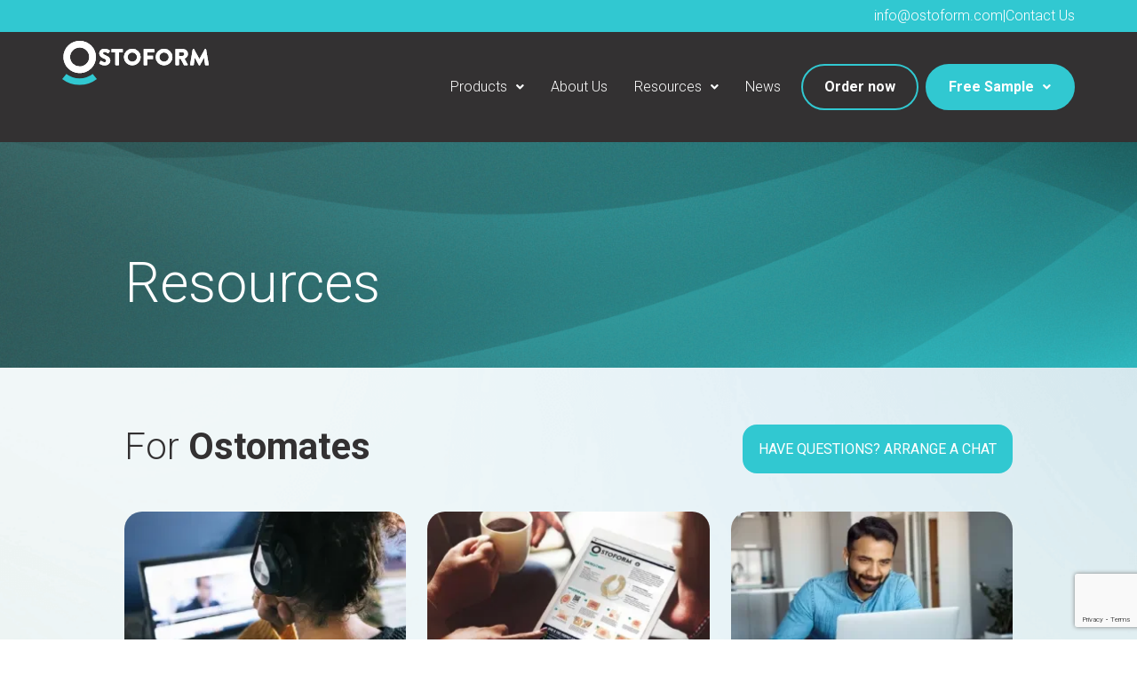

--- FILE ---
content_type: text/html; charset=utf-8
request_url: https://www.google.com/recaptcha/api2/anchor?ar=1&k=6LdqMlUmAAAAAE8IddcjPIwdSTfL4P7azUePDAEU&co=aHR0cHM6Ly9vc3RvZm9ybS5jb206NDQz&hl=en&v=PoyoqOPhxBO7pBk68S4YbpHZ&size=invisible&anchor-ms=20000&execute-ms=30000&cb=3bmaq9rqzz1n
body_size: 48552
content:
<!DOCTYPE HTML><html dir="ltr" lang="en"><head><meta http-equiv="Content-Type" content="text/html; charset=UTF-8">
<meta http-equiv="X-UA-Compatible" content="IE=edge">
<title>reCAPTCHA</title>
<style type="text/css">
/* cyrillic-ext */
@font-face {
  font-family: 'Roboto';
  font-style: normal;
  font-weight: 400;
  font-stretch: 100%;
  src: url(//fonts.gstatic.com/s/roboto/v48/KFO7CnqEu92Fr1ME7kSn66aGLdTylUAMa3GUBHMdazTgWw.woff2) format('woff2');
  unicode-range: U+0460-052F, U+1C80-1C8A, U+20B4, U+2DE0-2DFF, U+A640-A69F, U+FE2E-FE2F;
}
/* cyrillic */
@font-face {
  font-family: 'Roboto';
  font-style: normal;
  font-weight: 400;
  font-stretch: 100%;
  src: url(//fonts.gstatic.com/s/roboto/v48/KFO7CnqEu92Fr1ME7kSn66aGLdTylUAMa3iUBHMdazTgWw.woff2) format('woff2');
  unicode-range: U+0301, U+0400-045F, U+0490-0491, U+04B0-04B1, U+2116;
}
/* greek-ext */
@font-face {
  font-family: 'Roboto';
  font-style: normal;
  font-weight: 400;
  font-stretch: 100%;
  src: url(//fonts.gstatic.com/s/roboto/v48/KFO7CnqEu92Fr1ME7kSn66aGLdTylUAMa3CUBHMdazTgWw.woff2) format('woff2');
  unicode-range: U+1F00-1FFF;
}
/* greek */
@font-face {
  font-family: 'Roboto';
  font-style: normal;
  font-weight: 400;
  font-stretch: 100%;
  src: url(//fonts.gstatic.com/s/roboto/v48/KFO7CnqEu92Fr1ME7kSn66aGLdTylUAMa3-UBHMdazTgWw.woff2) format('woff2');
  unicode-range: U+0370-0377, U+037A-037F, U+0384-038A, U+038C, U+038E-03A1, U+03A3-03FF;
}
/* math */
@font-face {
  font-family: 'Roboto';
  font-style: normal;
  font-weight: 400;
  font-stretch: 100%;
  src: url(//fonts.gstatic.com/s/roboto/v48/KFO7CnqEu92Fr1ME7kSn66aGLdTylUAMawCUBHMdazTgWw.woff2) format('woff2');
  unicode-range: U+0302-0303, U+0305, U+0307-0308, U+0310, U+0312, U+0315, U+031A, U+0326-0327, U+032C, U+032F-0330, U+0332-0333, U+0338, U+033A, U+0346, U+034D, U+0391-03A1, U+03A3-03A9, U+03B1-03C9, U+03D1, U+03D5-03D6, U+03F0-03F1, U+03F4-03F5, U+2016-2017, U+2034-2038, U+203C, U+2040, U+2043, U+2047, U+2050, U+2057, U+205F, U+2070-2071, U+2074-208E, U+2090-209C, U+20D0-20DC, U+20E1, U+20E5-20EF, U+2100-2112, U+2114-2115, U+2117-2121, U+2123-214F, U+2190, U+2192, U+2194-21AE, U+21B0-21E5, U+21F1-21F2, U+21F4-2211, U+2213-2214, U+2216-22FF, U+2308-230B, U+2310, U+2319, U+231C-2321, U+2336-237A, U+237C, U+2395, U+239B-23B7, U+23D0, U+23DC-23E1, U+2474-2475, U+25AF, U+25B3, U+25B7, U+25BD, U+25C1, U+25CA, U+25CC, U+25FB, U+266D-266F, U+27C0-27FF, U+2900-2AFF, U+2B0E-2B11, U+2B30-2B4C, U+2BFE, U+3030, U+FF5B, U+FF5D, U+1D400-1D7FF, U+1EE00-1EEFF;
}
/* symbols */
@font-face {
  font-family: 'Roboto';
  font-style: normal;
  font-weight: 400;
  font-stretch: 100%;
  src: url(//fonts.gstatic.com/s/roboto/v48/KFO7CnqEu92Fr1ME7kSn66aGLdTylUAMaxKUBHMdazTgWw.woff2) format('woff2');
  unicode-range: U+0001-000C, U+000E-001F, U+007F-009F, U+20DD-20E0, U+20E2-20E4, U+2150-218F, U+2190, U+2192, U+2194-2199, U+21AF, U+21E6-21F0, U+21F3, U+2218-2219, U+2299, U+22C4-22C6, U+2300-243F, U+2440-244A, U+2460-24FF, U+25A0-27BF, U+2800-28FF, U+2921-2922, U+2981, U+29BF, U+29EB, U+2B00-2BFF, U+4DC0-4DFF, U+FFF9-FFFB, U+10140-1018E, U+10190-1019C, U+101A0, U+101D0-101FD, U+102E0-102FB, U+10E60-10E7E, U+1D2C0-1D2D3, U+1D2E0-1D37F, U+1F000-1F0FF, U+1F100-1F1AD, U+1F1E6-1F1FF, U+1F30D-1F30F, U+1F315, U+1F31C, U+1F31E, U+1F320-1F32C, U+1F336, U+1F378, U+1F37D, U+1F382, U+1F393-1F39F, U+1F3A7-1F3A8, U+1F3AC-1F3AF, U+1F3C2, U+1F3C4-1F3C6, U+1F3CA-1F3CE, U+1F3D4-1F3E0, U+1F3ED, U+1F3F1-1F3F3, U+1F3F5-1F3F7, U+1F408, U+1F415, U+1F41F, U+1F426, U+1F43F, U+1F441-1F442, U+1F444, U+1F446-1F449, U+1F44C-1F44E, U+1F453, U+1F46A, U+1F47D, U+1F4A3, U+1F4B0, U+1F4B3, U+1F4B9, U+1F4BB, U+1F4BF, U+1F4C8-1F4CB, U+1F4D6, U+1F4DA, U+1F4DF, U+1F4E3-1F4E6, U+1F4EA-1F4ED, U+1F4F7, U+1F4F9-1F4FB, U+1F4FD-1F4FE, U+1F503, U+1F507-1F50B, U+1F50D, U+1F512-1F513, U+1F53E-1F54A, U+1F54F-1F5FA, U+1F610, U+1F650-1F67F, U+1F687, U+1F68D, U+1F691, U+1F694, U+1F698, U+1F6AD, U+1F6B2, U+1F6B9-1F6BA, U+1F6BC, U+1F6C6-1F6CF, U+1F6D3-1F6D7, U+1F6E0-1F6EA, U+1F6F0-1F6F3, U+1F6F7-1F6FC, U+1F700-1F7FF, U+1F800-1F80B, U+1F810-1F847, U+1F850-1F859, U+1F860-1F887, U+1F890-1F8AD, U+1F8B0-1F8BB, U+1F8C0-1F8C1, U+1F900-1F90B, U+1F93B, U+1F946, U+1F984, U+1F996, U+1F9E9, U+1FA00-1FA6F, U+1FA70-1FA7C, U+1FA80-1FA89, U+1FA8F-1FAC6, U+1FACE-1FADC, U+1FADF-1FAE9, U+1FAF0-1FAF8, U+1FB00-1FBFF;
}
/* vietnamese */
@font-face {
  font-family: 'Roboto';
  font-style: normal;
  font-weight: 400;
  font-stretch: 100%;
  src: url(//fonts.gstatic.com/s/roboto/v48/KFO7CnqEu92Fr1ME7kSn66aGLdTylUAMa3OUBHMdazTgWw.woff2) format('woff2');
  unicode-range: U+0102-0103, U+0110-0111, U+0128-0129, U+0168-0169, U+01A0-01A1, U+01AF-01B0, U+0300-0301, U+0303-0304, U+0308-0309, U+0323, U+0329, U+1EA0-1EF9, U+20AB;
}
/* latin-ext */
@font-face {
  font-family: 'Roboto';
  font-style: normal;
  font-weight: 400;
  font-stretch: 100%;
  src: url(//fonts.gstatic.com/s/roboto/v48/KFO7CnqEu92Fr1ME7kSn66aGLdTylUAMa3KUBHMdazTgWw.woff2) format('woff2');
  unicode-range: U+0100-02BA, U+02BD-02C5, U+02C7-02CC, U+02CE-02D7, U+02DD-02FF, U+0304, U+0308, U+0329, U+1D00-1DBF, U+1E00-1E9F, U+1EF2-1EFF, U+2020, U+20A0-20AB, U+20AD-20C0, U+2113, U+2C60-2C7F, U+A720-A7FF;
}
/* latin */
@font-face {
  font-family: 'Roboto';
  font-style: normal;
  font-weight: 400;
  font-stretch: 100%;
  src: url(//fonts.gstatic.com/s/roboto/v48/KFO7CnqEu92Fr1ME7kSn66aGLdTylUAMa3yUBHMdazQ.woff2) format('woff2');
  unicode-range: U+0000-00FF, U+0131, U+0152-0153, U+02BB-02BC, U+02C6, U+02DA, U+02DC, U+0304, U+0308, U+0329, U+2000-206F, U+20AC, U+2122, U+2191, U+2193, U+2212, U+2215, U+FEFF, U+FFFD;
}
/* cyrillic-ext */
@font-face {
  font-family: 'Roboto';
  font-style: normal;
  font-weight: 500;
  font-stretch: 100%;
  src: url(//fonts.gstatic.com/s/roboto/v48/KFO7CnqEu92Fr1ME7kSn66aGLdTylUAMa3GUBHMdazTgWw.woff2) format('woff2');
  unicode-range: U+0460-052F, U+1C80-1C8A, U+20B4, U+2DE0-2DFF, U+A640-A69F, U+FE2E-FE2F;
}
/* cyrillic */
@font-face {
  font-family: 'Roboto';
  font-style: normal;
  font-weight: 500;
  font-stretch: 100%;
  src: url(//fonts.gstatic.com/s/roboto/v48/KFO7CnqEu92Fr1ME7kSn66aGLdTylUAMa3iUBHMdazTgWw.woff2) format('woff2');
  unicode-range: U+0301, U+0400-045F, U+0490-0491, U+04B0-04B1, U+2116;
}
/* greek-ext */
@font-face {
  font-family: 'Roboto';
  font-style: normal;
  font-weight: 500;
  font-stretch: 100%;
  src: url(//fonts.gstatic.com/s/roboto/v48/KFO7CnqEu92Fr1ME7kSn66aGLdTylUAMa3CUBHMdazTgWw.woff2) format('woff2');
  unicode-range: U+1F00-1FFF;
}
/* greek */
@font-face {
  font-family: 'Roboto';
  font-style: normal;
  font-weight: 500;
  font-stretch: 100%;
  src: url(//fonts.gstatic.com/s/roboto/v48/KFO7CnqEu92Fr1ME7kSn66aGLdTylUAMa3-UBHMdazTgWw.woff2) format('woff2');
  unicode-range: U+0370-0377, U+037A-037F, U+0384-038A, U+038C, U+038E-03A1, U+03A3-03FF;
}
/* math */
@font-face {
  font-family: 'Roboto';
  font-style: normal;
  font-weight: 500;
  font-stretch: 100%;
  src: url(//fonts.gstatic.com/s/roboto/v48/KFO7CnqEu92Fr1ME7kSn66aGLdTylUAMawCUBHMdazTgWw.woff2) format('woff2');
  unicode-range: U+0302-0303, U+0305, U+0307-0308, U+0310, U+0312, U+0315, U+031A, U+0326-0327, U+032C, U+032F-0330, U+0332-0333, U+0338, U+033A, U+0346, U+034D, U+0391-03A1, U+03A3-03A9, U+03B1-03C9, U+03D1, U+03D5-03D6, U+03F0-03F1, U+03F4-03F5, U+2016-2017, U+2034-2038, U+203C, U+2040, U+2043, U+2047, U+2050, U+2057, U+205F, U+2070-2071, U+2074-208E, U+2090-209C, U+20D0-20DC, U+20E1, U+20E5-20EF, U+2100-2112, U+2114-2115, U+2117-2121, U+2123-214F, U+2190, U+2192, U+2194-21AE, U+21B0-21E5, U+21F1-21F2, U+21F4-2211, U+2213-2214, U+2216-22FF, U+2308-230B, U+2310, U+2319, U+231C-2321, U+2336-237A, U+237C, U+2395, U+239B-23B7, U+23D0, U+23DC-23E1, U+2474-2475, U+25AF, U+25B3, U+25B7, U+25BD, U+25C1, U+25CA, U+25CC, U+25FB, U+266D-266F, U+27C0-27FF, U+2900-2AFF, U+2B0E-2B11, U+2B30-2B4C, U+2BFE, U+3030, U+FF5B, U+FF5D, U+1D400-1D7FF, U+1EE00-1EEFF;
}
/* symbols */
@font-face {
  font-family: 'Roboto';
  font-style: normal;
  font-weight: 500;
  font-stretch: 100%;
  src: url(//fonts.gstatic.com/s/roboto/v48/KFO7CnqEu92Fr1ME7kSn66aGLdTylUAMaxKUBHMdazTgWw.woff2) format('woff2');
  unicode-range: U+0001-000C, U+000E-001F, U+007F-009F, U+20DD-20E0, U+20E2-20E4, U+2150-218F, U+2190, U+2192, U+2194-2199, U+21AF, U+21E6-21F0, U+21F3, U+2218-2219, U+2299, U+22C4-22C6, U+2300-243F, U+2440-244A, U+2460-24FF, U+25A0-27BF, U+2800-28FF, U+2921-2922, U+2981, U+29BF, U+29EB, U+2B00-2BFF, U+4DC0-4DFF, U+FFF9-FFFB, U+10140-1018E, U+10190-1019C, U+101A0, U+101D0-101FD, U+102E0-102FB, U+10E60-10E7E, U+1D2C0-1D2D3, U+1D2E0-1D37F, U+1F000-1F0FF, U+1F100-1F1AD, U+1F1E6-1F1FF, U+1F30D-1F30F, U+1F315, U+1F31C, U+1F31E, U+1F320-1F32C, U+1F336, U+1F378, U+1F37D, U+1F382, U+1F393-1F39F, U+1F3A7-1F3A8, U+1F3AC-1F3AF, U+1F3C2, U+1F3C4-1F3C6, U+1F3CA-1F3CE, U+1F3D4-1F3E0, U+1F3ED, U+1F3F1-1F3F3, U+1F3F5-1F3F7, U+1F408, U+1F415, U+1F41F, U+1F426, U+1F43F, U+1F441-1F442, U+1F444, U+1F446-1F449, U+1F44C-1F44E, U+1F453, U+1F46A, U+1F47D, U+1F4A3, U+1F4B0, U+1F4B3, U+1F4B9, U+1F4BB, U+1F4BF, U+1F4C8-1F4CB, U+1F4D6, U+1F4DA, U+1F4DF, U+1F4E3-1F4E6, U+1F4EA-1F4ED, U+1F4F7, U+1F4F9-1F4FB, U+1F4FD-1F4FE, U+1F503, U+1F507-1F50B, U+1F50D, U+1F512-1F513, U+1F53E-1F54A, U+1F54F-1F5FA, U+1F610, U+1F650-1F67F, U+1F687, U+1F68D, U+1F691, U+1F694, U+1F698, U+1F6AD, U+1F6B2, U+1F6B9-1F6BA, U+1F6BC, U+1F6C6-1F6CF, U+1F6D3-1F6D7, U+1F6E0-1F6EA, U+1F6F0-1F6F3, U+1F6F7-1F6FC, U+1F700-1F7FF, U+1F800-1F80B, U+1F810-1F847, U+1F850-1F859, U+1F860-1F887, U+1F890-1F8AD, U+1F8B0-1F8BB, U+1F8C0-1F8C1, U+1F900-1F90B, U+1F93B, U+1F946, U+1F984, U+1F996, U+1F9E9, U+1FA00-1FA6F, U+1FA70-1FA7C, U+1FA80-1FA89, U+1FA8F-1FAC6, U+1FACE-1FADC, U+1FADF-1FAE9, U+1FAF0-1FAF8, U+1FB00-1FBFF;
}
/* vietnamese */
@font-face {
  font-family: 'Roboto';
  font-style: normal;
  font-weight: 500;
  font-stretch: 100%;
  src: url(//fonts.gstatic.com/s/roboto/v48/KFO7CnqEu92Fr1ME7kSn66aGLdTylUAMa3OUBHMdazTgWw.woff2) format('woff2');
  unicode-range: U+0102-0103, U+0110-0111, U+0128-0129, U+0168-0169, U+01A0-01A1, U+01AF-01B0, U+0300-0301, U+0303-0304, U+0308-0309, U+0323, U+0329, U+1EA0-1EF9, U+20AB;
}
/* latin-ext */
@font-face {
  font-family: 'Roboto';
  font-style: normal;
  font-weight: 500;
  font-stretch: 100%;
  src: url(//fonts.gstatic.com/s/roboto/v48/KFO7CnqEu92Fr1ME7kSn66aGLdTylUAMa3KUBHMdazTgWw.woff2) format('woff2');
  unicode-range: U+0100-02BA, U+02BD-02C5, U+02C7-02CC, U+02CE-02D7, U+02DD-02FF, U+0304, U+0308, U+0329, U+1D00-1DBF, U+1E00-1E9F, U+1EF2-1EFF, U+2020, U+20A0-20AB, U+20AD-20C0, U+2113, U+2C60-2C7F, U+A720-A7FF;
}
/* latin */
@font-face {
  font-family: 'Roboto';
  font-style: normal;
  font-weight: 500;
  font-stretch: 100%;
  src: url(//fonts.gstatic.com/s/roboto/v48/KFO7CnqEu92Fr1ME7kSn66aGLdTylUAMa3yUBHMdazQ.woff2) format('woff2');
  unicode-range: U+0000-00FF, U+0131, U+0152-0153, U+02BB-02BC, U+02C6, U+02DA, U+02DC, U+0304, U+0308, U+0329, U+2000-206F, U+20AC, U+2122, U+2191, U+2193, U+2212, U+2215, U+FEFF, U+FFFD;
}
/* cyrillic-ext */
@font-face {
  font-family: 'Roboto';
  font-style: normal;
  font-weight: 900;
  font-stretch: 100%;
  src: url(//fonts.gstatic.com/s/roboto/v48/KFO7CnqEu92Fr1ME7kSn66aGLdTylUAMa3GUBHMdazTgWw.woff2) format('woff2');
  unicode-range: U+0460-052F, U+1C80-1C8A, U+20B4, U+2DE0-2DFF, U+A640-A69F, U+FE2E-FE2F;
}
/* cyrillic */
@font-face {
  font-family: 'Roboto';
  font-style: normal;
  font-weight: 900;
  font-stretch: 100%;
  src: url(//fonts.gstatic.com/s/roboto/v48/KFO7CnqEu92Fr1ME7kSn66aGLdTylUAMa3iUBHMdazTgWw.woff2) format('woff2');
  unicode-range: U+0301, U+0400-045F, U+0490-0491, U+04B0-04B1, U+2116;
}
/* greek-ext */
@font-face {
  font-family: 'Roboto';
  font-style: normal;
  font-weight: 900;
  font-stretch: 100%;
  src: url(//fonts.gstatic.com/s/roboto/v48/KFO7CnqEu92Fr1ME7kSn66aGLdTylUAMa3CUBHMdazTgWw.woff2) format('woff2');
  unicode-range: U+1F00-1FFF;
}
/* greek */
@font-face {
  font-family: 'Roboto';
  font-style: normal;
  font-weight: 900;
  font-stretch: 100%;
  src: url(//fonts.gstatic.com/s/roboto/v48/KFO7CnqEu92Fr1ME7kSn66aGLdTylUAMa3-UBHMdazTgWw.woff2) format('woff2');
  unicode-range: U+0370-0377, U+037A-037F, U+0384-038A, U+038C, U+038E-03A1, U+03A3-03FF;
}
/* math */
@font-face {
  font-family: 'Roboto';
  font-style: normal;
  font-weight: 900;
  font-stretch: 100%;
  src: url(//fonts.gstatic.com/s/roboto/v48/KFO7CnqEu92Fr1ME7kSn66aGLdTylUAMawCUBHMdazTgWw.woff2) format('woff2');
  unicode-range: U+0302-0303, U+0305, U+0307-0308, U+0310, U+0312, U+0315, U+031A, U+0326-0327, U+032C, U+032F-0330, U+0332-0333, U+0338, U+033A, U+0346, U+034D, U+0391-03A1, U+03A3-03A9, U+03B1-03C9, U+03D1, U+03D5-03D6, U+03F0-03F1, U+03F4-03F5, U+2016-2017, U+2034-2038, U+203C, U+2040, U+2043, U+2047, U+2050, U+2057, U+205F, U+2070-2071, U+2074-208E, U+2090-209C, U+20D0-20DC, U+20E1, U+20E5-20EF, U+2100-2112, U+2114-2115, U+2117-2121, U+2123-214F, U+2190, U+2192, U+2194-21AE, U+21B0-21E5, U+21F1-21F2, U+21F4-2211, U+2213-2214, U+2216-22FF, U+2308-230B, U+2310, U+2319, U+231C-2321, U+2336-237A, U+237C, U+2395, U+239B-23B7, U+23D0, U+23DC-23E1, U+2474-2475, U+25AF, U+25B3, U+25B7, U+25BD, U+25C1, U+25CA, U+25CC, U+25FB, U+266D-266F, U+27C0-27FF, U+2900-2AFF, U+2B0E-2B11, U+2B30-2B4C, U+2BFE, U+3030, U+FF5B, U+FF5D, U+1D400-1D7FF, U+1EE00-1EEFF;
}
/* symbols */
@font-face {
  font-family: 'Roboto';
  font-style: normal;
  font-weight: 900;
  font-stretch: 100%;
  src: url(//fonts.gstatic.com/s/roboto/v48/KFO7CnqEu92Fr1ME7kSn66aGLdTylUAMaxKUBHMdazTgWw.woff2) format('woff2');
  unicode-range: U+0001-000C, U+000E-001F, U+007F-009F, U+20DD-20E0, U+20E2-20E4, U+2150-218F, U+2190, U+2192, U+2194-2199, U+21AF, U+21E6-21F0, U+21F3, U+2218-2219, U+2299, U+22C4-22C6, U+2300-243F, U+2440-244A, U+2460-24FF, U+25A0-27BF, U+2800-28FF, U+2921-2922, U+2981, U+29BF, U+29EB, U+2B00-2BFF, U+4DC0-4DFF, U+FFF9-FFFB, U+10140-1018E, U+10190-1019C, U+101A0, U+101D0-101FD, U+102E0-102FB, U+10E60-10E7E, U+1D2C0-1D2D3, U+1D2E0-1D37F, U+1F000-1F0FF, U+1F100-1F1AD, U+1F1E6-1F1FF, U+1F30D-1F30F, U+1F315, U+1F31C, U+1F31E, U+1F320-1F32C, U+1F336, U+1F378, U+1F37D, U+1F382, U+1F393-1F39F, U+1F3A7-1F3A8, U+1F3AC-1F3AF, U+1F3C2, U+1F3C4-1F3C6, U+1F3CA-1F3CE, U+1F3D4-1F3E0, U+1F3ED, U+1F3F1-1F3F3, U+1F3F5-1F3F7, U+1F408, U+1F415, U+1F41F, U+1F426, U+1F43F, U+1F441-1F442, U+1F444, U+1F446-1F449, U+1F44C-1F44E, U+1F453, U+1F46A, U+1F47D, U+1F4A3, U+1F4B0, U+1F4B3, U+1F4B9, U+1F4BB, U+1F4BF, U+1F4C8-1F4CB, U+1F4D6, U+1F4DA, U+1F4DF, U+1F4E3-1F4E6, U+1F4EA-1F4ED, U+1F4F7, U+1F4F9-1F4FB, U+1F4FD-1F4FE, U+1F503, U+1F507-1F50B, U+1F50D, U+1F512-1F513, U+1F53E-1F54A, U+1F54F-1F5FA, U+1F610, U+1F650-1F67F, U+1F687, U+1F68D, U+1F691, U+1F694, U+1F698, U+1F6AD, U+1F6B2, U+1F6B9-1F6BA, U+1F6BC, U+1F6C6-1F6CF, U+1F6D3-1F6D7, U+1F6E0-1F6EA, U+1F6F0-1F6F3, U+1F6F7-1F6FC, U+1F700-1F7FF, U+1F800-1F80B, U+1F810-1F847, U+1F850-1F859, U+1F860-1F887, U+1F890-1F8AD, U+1F8B0-1F8BB, U+1F8C0-1F8C1, U+1F900-1F90B, U+1F93B, U+1F946, U+1F984, U+1F996, U+1F9E9, U+1FA00-1FA6F, U+1FA70-1FA7C, U+1FA80-1FA89, U+1FA8F-1FAC6, U+1FACE-1FADC, U+1FADF-1FAE9, U+1FAF0-1FAF8, U+1FB00-1FBFF;
}
/* vietnamese */
@font-face {
  font-family: 'Roboto';
  font-style: normal;
  font-weight: 900;
  font-stretch: 100%;
  src: url(//fonts.gstatic.com/s/roboto/v48/KFO7CnqEu92Fr1ME7kSn66aGLdTylUAMa3OUBHMdazTgWw.woff2) format('woff2');
  unicode-range: U+0102-0103, U+0110-0111, U+0128-0129, U+0168-0169, U+01A0-01A1, U+01AF-01B0, U+0300-0301, U+0303-0304, U+0308-0309, U+0323, U+0329, U+1EA0-1EF9, U+20AB;
}
/* latin-ext */
@font-face {
  font-family: 'Roboto';
  font-style: normal;
  font-weight: 900;
  font-stretch: 100%;
  src: url(//fonts.gstatic.com/s/roboto/v48/KFO7CnqEu92Fr1ME7kSn66aGLdTylUAMa3KUBHMdazTgWw.woff2) format('woff2');
  unicode-range: U+0100-02BA, U+02BD-02C5, U+02C7-02CC, U+02CE-02D7, U+02DD-02FF, U+0304, U+0308, U+0329, U+1D00-1DBF, U+1E00-1E9F, U+1EF2-1EFF, U+2020, U+20A0-20AB, U+20AD-20C0, U+2113, U+2C60-2C7F, U+A720-A7FF;
}
/* latin */
@font-face {
  font-family: 'Roboto';
  font-style: normal;
  font-weight: 900;
  font-stretch: 100%;
  src: url(//fonts.gstatic.com/s/roboto/v48/KFO7CnqEu92Fr1ME7kSn66aGLdTylUAMa3yUBHMdazQ.woff2) format('woff2');
  unicode-range: U+0000-00FF, U+0131, U+0152-0153, U+02BB-02BC, U+02C6, U+02DA, U+02DC, U+0304, U+0308, U+0329, U+2000-206F, U+20AC, U+2122, U+2191, U+2193, U+2212, U+2215, U+FEFF, U+FFFD;
}

</style>
<link rel="stylesheet" type="text/css" href="https://www.gstatic.com/recaptcha/releases/PoyoqOPhxBO7pBk68S4YbpHZ/styles__ltr.css">
<script nonce="5XidYyiziUvCcPEvGEtfMA" type="text/javascript">window['__recaptcha_api'] = 'https://www.google.com/recaptcha/api2/';</script>
<script type="text/javascript" src="https://www.gstatic.com/recaptcha/releases/PoyoqOPhxBO7pBk68S4YbpHZ/recaptcha__en.js" nonce="5XidYyiziUvCcPEvGEtfMA">
      
    </script></head>
<body><div id="rc-anchor-alert" class="rc-anchor-alert"></div>
<input type="hidden" id="recaptcha-token" value="[base64]">
<script type="text/javascript" nonce="5XidYyiziUvCcPEvGEtfMA">
      recaptcha.anchor.Main.init("[\x22ainput\x22,[\x22bgdata\x22,\x22\x22,\[base64]/[base64]/MjU1Ong/[base64]/[base64]/[base64]/[base64]/[base64]/[base64]/[base64]/[base64]/[base64]/[base64]/[base64]/[base64]/[base64]/[base64]/[base64]\\u003d\x22,\[base64]\\u003d\x22,\[base64]/Cg1Npw6vDmlAFcmIXCcOAXcKpw5XDmcK+AsOOwqEiNMO6wprDjsKWw4fDpcKEwofCoBjCuArCuHJLIFzDvQ/ChADCncOBMcKgX3Y/JVXCmsOIPUnDuMO+w7HDtcOrHTI4wqnDlQDDk8KYw65pw6MkFsKfC8KqcMK6GQPDgk3Cn8OeJE5Sw7lpwqt/wpvDulsHSlc/J8OPw7FNQAXCncKQeMKoB8Kfw617w7PDvBDClFnChS/DtMKVLcKiPWprJQhadcKUPMOgEcObOXQRw7fCqG/DqcOdZsKVwpnCncO9wqpsdcKywp3CsxnCgMKRwq3Cigtrwptlw7bCvsKxw7vChH3Dmy4cwqvCrcKKw7YcwpXDuyMOwrDCtnJZNsOgGMO3w4dew6d2w57CjsO+AAl5w4hPw73CgVrDgFvDjGXDg2wRw4diYsKsZX/DjBAcZXI6R8KUwpLCoBB1w4/Dk8Ofw4zDhFZJJVUKw6LDskjDoUs/Cid7XsKXwqAgasOkw6/DsBsGFMOewqvCo8KaV8OPCcOGwqxaZ8OSKQg6cMO8w6XCicKpwq97w5UoQW7CtRfDi8KQw6bDlcOFMxFFb3oPN0vDnUfCsiHDjARVworClmnCgzjCgMKWw70MwoYOCEtdMMOhw6PDlxszwo3CvCBIwqTCo0M/w5sWw5FCw7cewrLCqcOBPsOqwptweX5Sw6fDnHLCrMKxUHpmwrHCpBoGJ8KfKio+BBpiMMOJwrLDqsKYY8KIwpfDkwHDiw/CmjYjw53CmzzDjT/DncOOcGsPwrXDqxfDvTzCuMKIdSw5ScKPw6xZFD/[base64]/CsW8RXsKebzMmw53CsRxGaMOSwqbChXDDmTwcwpFewr0zM0/CtkDDrXXDvgfDmUzDkTHClMOwwpIdw6d0w4bCglh+wr1Xwp/CpGHCq8K/w4DDhsOhWMOIwr1tOw9uwrrCqcOIw4E5w5/CmMKPEQ3DoBDDo0PClsOlZ8Ojw7J1w7h/woRtw40Pw4ULw7bDg8K8bcO0wq/DksKkR8KFScK7P8K7G8Onw4DCsVgKw648wqc+wo/DqlDDv03CvwrDmGfDqxDCmjo5fVwBwpbCow/DkMKlDy4SEgPDscKoYSPDtTXDpRDCpcKbw4HDnsKPIF/[base64]/Cu8K/[base64]/DpMO+PF8BLj9Lw4RuRmbDusKgAMKpwo/DognDj8K7wonCksKVwqjDs33DmsKMUULDj8KEwqTDrcK4w7fDp8O1ZDDCgXXDqsO7w4rClMO3cMKqw5rDuWIyJFk6WsOwV298FMOqN8OrBElbwrDCssOwTsK8R0gQwr7DnAkgwqIYIsKUwrjCvm50w4U0FsK0w7rCpMKdw7/[base64]/[base64]/UcO1wq5Bw7I2WznDoMKswrvCswQ/[base64]/DjGnDqT4Lbh8tRQBvXMKswpg1w41UK2UHw77DvWJjw6PCqnFawqsBJnvCvUsFw7fCsMKlw6thGnjCi0XDjMKDEMKywo/[base64]/w4DCgF1tE3ZWflzDuBIkD8OvXWHCusKkZ8KKwoZyPcKMwpPCgsOww7XCggnCqigkMBIZMFELw77DpR1vSQzCt1B6wq7CnsOSw4VsV8ODwpjDtAIBK8K2AhHCvH/Co2wYwrXCscKQOzVHw6fDg27CnMOtYsOMwoc5wp9Aw5ATVMKiLsKEw63Cr8KJKisqw6XDqMKCwqUKbcK5wr3CiBjCusObwqAww5XDu8KOwoHCkMKOw6bDgMK9w6Vtw7LDiMK8M3YhEsKLwr3Du8Kxw4whI2YDwotwHx/CvzbDjMOuw7rClcKqbcKdRCrDilV1w44Ww6VewpnCizHDqcOxajvDpkbDgsK5wrDDvhPDn0bCrcKqwqJEMhXCmWwowr1Xw7F4w4JFKcOTBwRVw7zCicKdw47CqQTCph/CvGvCpWLCoxAkY8KVIVV3esKxw7/DjnUiw7bCqg7Di8KtA8KTFHPDmsKYw6PCpyXDpwQGw7bCkw8pQVBBwo92C8OVOsOhw7DCukLCgnfCqMKfb8OhHiJuczRUw6TCvsOHw5bCnGt4aTLDkhYoBMO8ZDxaIhLDp1zClChIwrBjwqgnaMOuwohRw6hfwqteVMKaDk0wRRfCnUPDsT1oWX0/WSrCuMKRwpMrwpPDgcOCw4UtwpnCqMKabwdgwoHDpwHCqyl2LcOMfcKMwr/CssKPwq3ClcOmUFHDnsOLbmzDgB1/ejl+wpIow5Ymw6HDmMKswrvCosOSwrsJUxrDi2sxw6jCtsKFfx94w6cHwqB/w5LCmMOVw7PDncKvPgRzwpZswrx8NlHClMKPw6s6wq59wrBjWC3DksKpCAsaDD3CmMOHCMKiwoTCn8OBVMOnwpQ2Z8KNwqwNw6HDtcKGVidvwq8rw5NSwqYNw4HDpMKuDMKjwpZSJgXCnDBYw6tKbDU8wp8Vw73DpMOfwrDDrsK0w4IBw4N/EnTCu8KuwrPDlj/DhsObNMORw77Ci8KyCsKPLsOOQgrDuMKwSUfDtMKvEMO7WWbCqsO8MMOpw75udcKBw5LCgnV0wpc7VjQSwpbDk2PDjMO0wrTDhsKKCSRww7TDpcOewpbCpljCsS5ZwqxCSsOhTMKMwojCjsKmwozCplvCtsOCdsK/PcKUwrHDtl1oV2VOXcKYUMKFLsKhwrrCisOIw44Hw5B1w6zClgIwwpvClRrDiHjCkFjCgWUmw5jDn8KNPcKCwqZubwIUwpvClcOxDFPCmmgRwo0ZwrZ4PMKZY0MvQ8K/AmDDiz9KwrMDwpbDpcO2dsKdAMORwo1Mw53CqMKVYMKAUsKDUcKJMUUowrrCrcKANyfCklzCpsKpYkVTSC4yOy3CusOlNsObw5F4OsKZw6ZVKiLCvC3Cj1XCgX/CkMOjUxHDpMOPHsKPw5F5bsKGGznCrcKhHTg/esKmMC52w6o2fcKEcwnDlMOsw67Cuj1sRMKzXw4hwoI2w67CrMO2CMKneMOzw4FFwp7DoMKXw6PDt1UEGMO6woJ4wrHCrnUvw5zDmR7CuMKAwpwUwpnDnBXDm2BiwpxWc8KtwqDCpUnCj8K9wrjDj8KEw4Y1McKdw5UjJMKqW8KuScKKwpDDhC14w49zaFgtBmY/[base64]/DoSbCnCjCvhUvT8O2wo54BjHCusOgwprCiwrCsMOJw5XDtXZuDATDmxvCmMKPwod2w5PChSloworDiGALw6PDj2YeMsKQRcKKLMK+wrlMw7vDlMOnKF7DpzzDkxbCs0TDtE7DtGnCo03CkMKjAcKqEsKeBMKOdnPCuVJFwrjCs1AIBVMXAwzDlkPCkR/[base64]/wol2w4dZwqIlwovCscOuw5/[base64]/Cq8K2w7xAB1oWw4DDsVvCgcKzwqUvW8KXRcKAwr3DtFnDssOCw5hNwpc7IcOjw4YWVsK6w5vCt8KYwp7CiUHDh8KywqhKwpJ7woBtYcO+w5F6wrjCohx5IH3DvcOdwoYPYicHw6LDoA/Dh8K+w5guw43CsTXDmyNfSlPChlTDsH0waEDDkgnCocKfwoHDnsORw60TGMOjWcO9wpPDgCbCiV3CshDDhynDu3nCrcOrwqdjwolrw6Fxez/Ci8OBwp7Dm8KZw6TCv1zDusKew7l9CigowoF5w4QCUhjCj8Oaw4cbw6dlAjPDqMKlasKiaUAFwrFuLmrCnsKdw5jDuMKaWSzDgwzCp8O3JcOdIsKrw6zCtsKSGFpHwr/[base64]/wqhRLsKvWcOnw7h8w5vDvjTCrsKZw5HCjn/[base64]/Cj8O7DMOnU2rDkcOQwp1rw4xLfcOFwo7CuyLCu8KAMypXwoRHwqrCrBzDqgTCiDAAwqR3GgzCqcOjwqHCt8K1EMOtw6XCizjDiWEvcw7DvQ4AMRlbwpvClcKHM8KUw5tfw7zDnXLDt8O6PnrDr8KWwr/Cs0MPw7hLwqnCmk/DjsOXw6gpwqk2FCLDsDHCs8K/w488w5bCt8ObwqHClsOBUFswwrLDpkFpLE7DvMKWE8OVZMKMwrpXRcKYN8KTwqQSNFB9QQ5Ywp/DsFHCn2IOL8Oeb2PDrcKxO2rCjMK7asO3w5VkXx3DnzQvcCDCkjNZwod9w4TCvGQywpc4PMKBDQ0YRMKUw4IHwrd6bD12XcO/w489asKjXMK0JsO+djDDpcO6w6Mnwq/DicO9w4TCtMO7Ti/CgcOqO8O+NsKkHVbDshjDmcOvw7PCssO/w4VNwqzDlMObw7/[base64]/BEVCw49uC8KTIwnCpA9NwqIqVMKSKMKrwqIzw4rDicONVcOxBMO1BUIUw7/DvsKCRUNnXcKbw7FowqTDpAvDoHzDuMOCwr8TeSotTFwMwqNfw7Iow5BJw5RIL1skB0bCv1kjwpprwqVXw57CrMKEw4jDuxHDuMK1Ci/CmwXChMOIw5ltwqcyHBnCrMKjMjpXd0pbChvDpU5tw6nDksOCZ8OaTMKiXicwwpknwqTDj8OpwppBO8OkwpJHW8ODw5YVw4cCDik5woHDlcOVw6rDpsKrQsO/w7NXwrXCucO2wpU9w58Cwo7Cug0LRxLCk8K4W8KewphIUMKLCcKuYB/[base64]/DgcKBVkDChAInw5BHEjk0UgdawrLDo8OUw6TCiMK+wr7Djn3CtE9JF8OYw4xzD8KzE0TCmUdAwoTDssKzwoPDm8OCw5TDqC7CsyvCs8OewpcLwrnClsOpfGlVdMKmw7HCly/[base64]/Djh7CnTYZcSRTwodFwrfDs8O/wolswrLCvw/CjsOAKMOmw5bDqsOZdi7DkzXDisORwrQkTAxDw4M6w79Hw5zCkSTCry8zLMKAdjxIwpLCgjfDg8OuK8K4L8OGG8K8w43CjsKTw7B+AhBww5HDgMOtw6nDucKJw4ECQsOJfMOxw7FIwoPDvFnCkcKfw5jCnHjDjlJlEQ/DsMKfw4ADwpXCn2zCk8KKYcKnNcOlw77DgcK4woNjwrbCnSrDqMKyw77CkU3CrsOmMsK/O8OidR3DsMK8bsKaFEd6wo54w5TDsFLDv8OYw4MKwp4uRVdKw7nCvsOvwr/DkcOzwrzDpsK9w7UnwqxJOMK2YsOgw5/CkcKFw5DDusKNwpMNw7LDjwtteEkFY8Osw58Vw6DCtTbDkgDDpMKYwr7DkxbCqMOlw4dQw4jDvHfDthkRwqYOFsKlIcOAZk7DpMK6wqAZKsKWXTkoasKXwrZww5bCsXjCvMO/[base64]/asOUeMKsF8OvVsKHaUbDjCBBw43CuyXDgzQ3QsKQw4pVwqvDo8OIBcO3Bn/DgcOcRMOlFMKKw6TDscKJGhdhbcObw6bCkV3Ck1ciwpJsSsKRwqXCiMOdAAAuSsOfw4DDkkUIUMKNw7nCokPDmsOPw7xcYFBrwrzDnXHCncORw5gOwozDpsOnw4vCk3ZmWzXCucK7GcKUwrvCicKhwqtrw6nCqMKybn/DnsK2fgDCssK7TwXCoivCuMOeXxbCvzLDg8KAw5hCP8Opc8KJBMKAODDDvcO8csOmKcOLRsK2wr3DjcO/RxRzw43Cp8OEDmvCs8OGBMO6AsO1wrF9wo5idMOQw47DpcO3PsO+My3CpmvCk8OBwpc0wqZyw5Z/w4HCmVLDmzHCgn3ChhvDhsOPe8OuwrrCpsOKwo7DgcODw5bDokgCBcOMejXDlg8rw7DCnkh7w5lsGnjCpDXCtlTCvcKSUcOTAMOPUMOlcyxdHXgUwoh+VMK/w5nCv1oAw50AwojDvMKjZsKHw7ZJw6vDgTHCmyYBIxnDlm3CiWk7w6tKw4JVDk/CnsO7w4vCqMKLwpQ8w6rDtcKNw5dowoRffsO+FMKhS8KZR8Ktwr/CgMOMwojDusKtER0kIhMjwqXDvMKPVlLDj0g4VcO2ZMKkw5nCh8OVRsKLa8K3wo7DnMObwq/[base64]/[base64]/GsKSwq3Do8KcwpDCsVbCjsOdw59POxPCvcK3ZsKJwpvCtT5OwoXCisOzwp0kBcOywqYRcsKEGzzCqcO7Bh7DoRPCjBbCjTLClMOgw4sAw6/DulJvTGZew7DDhEvCjg9wFk0HF8OpU8KrMU3DgsOAH3Y4YTPDsETDlMK3w4o3wp7Dn8Kdwr0ew50Vw6nCiQ7DmsKASlbCrlLCq20hw4rDk8KHw5hiQsO9w5TCrHcHw5PCpMKjwqQPw5/CimVOPMOLZHjDlsKUPMO0w70nwpg0HnjDksKhLDPCoUMYwrY8a8OlwqXDoQ3CisKpwpZ6w5DDsD0wwoN6w7fDoUjCnXnCvMKQw4nCnw3DksKzwr/Cg8OLwq8xw4/DkFBqXW0Vwr92c8KwPMKYMsOUwrZKUCnChXLDtQ3DgMOTLGnDk8KWwp7Csxskw6vCkcOQOCTDh35IScOTfi/DrRVLFQ4EGMK6ZRhlQFfClBTDr1DCosKUw4PDksOmfsO2NHHDp8Kyak5QA8K+w5VpNDDDm19iI8KSw7fDmcOiSMObwrrCtyHDmMO2wrtPwqzDtxvCkMO/w7BMwqZSwpvDrsKbJsKkwpJVwpLDlHbDjhJ1w4rDh13CoSnDp8OZM8O0bcKvXGBgwqlowq8Awq/DmFVsUA4YwpZqE8K0J0MDwqHCuFM7ESvCv8K1NsKowpNrwq/[base64]/[base64]/DmFRaw4bCvzwbEFTCgjfDjsOAw7XCuFI+IcO5w68Uw61Vwo7DmMKWw483TcOGGQsfw4Zmw5fCicK1YR8sOiIWw4VAwropwq3CrVPCgMK1wqcUO8KxwqnCh3bCkhTDlMKVQRbDlwRlGDnDvcKcRjF/agvDo8O/XRJvVcKnwqVRHMOVwqnChijDkhZcw5lxYExgw5sNQkvDr2HCiRXDocORw4rCvRMtYXbDtn1xw6bCjsKZRUZVAFLDgBILeMKQwqXChgDCgBzCjMOxwpLDmi7DkG3Cl8OzwqfDkcKbY8OFwolOPGUsVUDCmH7ChTUBwpLDjMKRBh4pT8O9wqHCmB7CggxVw6/CuUt5LcKtRw/DngjDj8KFB8OgCQ/DkMO/dcKVHcKNw77DrngsFAPDr2tpwq5iwrTCt8KEXMK1HMKTLsOYw7XDmcOGwqRBw60Jw5HDlW3CkAE6eVA7w5sSw5nCtRR4Vj0/[base64]/[base64]/DrMOgwrI8Hwo7BCgww7XCssO/w7vDpcK7ccKhdsOAwqLCmsKnWk0cwpBDw7Qzc3NwwqHCrRHCnxtUU8OUw6hzEUsCwoPCuMKkOG/DgWsTdD5FQMKCT8KPwrnDq8Oyw6keLMOxwqnDiMKaw6UZAX8CWcKdw7BpacKMBBrCul/DtXoWbsOjw6HDgEgCbl4bwrvDvGgOwrzDqnE3OGsTccOAfxBzw5PCh1nDnMKvVcKuw77Cj0dJw7s8VnJwYGbDocK/[base64]/DhwbDl8KPEMKwH0gowqLCl8KlwqHDjsOkw6rDq8OswprDrcKgwprDkVPDm2wSwpBVwpXDilzDn8KxB0w2ThMJw70BICo9wo4zA8OOOGdPdCzCm8KEw6PDv8KqwoUyw6lywppKXUTDrVbClMKDXh5KwoV0W8KWL8Ofwp04bsKGwrcvw4l6X0Q8w7Yww5I/YcOkBEvCiB7DiAh+w6TDg8K/wpzCmcKDw5DCliHClXzCncKtZcKWwoHCvsKEAcO6w4rCuRBdwokJNcOLw78iwrJLwqjCtsKldMKEwr9rwqwpbQfDl8Kqwr/Dvh0gwpDDtcKfS8OTwpk2woDDm2nDk8K1w5/[base64]/DvMKZSMOqw4Njahc/bB7DhX1/wrPDtVF+asKxwrPChsOIYHw0woQdwqvDmwzDp28KwrEWX8OHMk1ww4/DjUXCsh5HI33CnBdKfsKiKsO5wr3DmkMawpp0WsOHw6PDjMKnW8K0w7HDm8O5wqxuw5cYY8KJwonDucKEESdmZsO/acOdY8O+wrtwZndEwqQzw5cqaCUDM3bDkUVmCcOfa3FbJ0Imw4hxDsK/w7vCtcOjARgIw5FpJMKGG8OGwqk4aEbDgVoZecKpXDDDtcOeOMOmwopHA8KBw4DDoho/[base64]/Cm1DClcK2Az4eccO2V8KrYcKKOBIKwoPDkVg/w7Q/[base64]/aMK1VRVXwrLDnX7CrDIkT17DnCHCrsOBwqPDlMOdZ0pfwoDDmsKdMRDCpMOHw4dGwo9HeMKmDcOZJcKqwoNTQcOgwq11w5/DnhlYDzxyNsOgw4J0K8OVQiMpNUUtc8KhdsOYwpkiw6diwq9RZsOaFMKUO8OKd3/CvyFpw6ZcwpHCmMOLSjJnUMKiw6oUHUHDpFLClSDCsRxfLyLCnAUpWcKeMcKwT3/CrsKkwpPCvkDDucOww5xYenB7wpppw7LCj0xXw77DuEkRYxzDisKHChAXw5hHwpcXw5XCpy5WwqvDjMKFOxMXPz5dw7cswqnDpCkJdsKrWQYLwrrDosO+XsOUMUbChcOOW8OIwpjDssKZCz1Hcw8Xw53DvRASwpPCicO2wqXChcOJMCPDjnthXWoow7DDm8KsVDh8wr/Do8KNX2cVWcKRLEpbw7oKwrJSH8OKw4JIwoLClxXCsMO4bsOTU0RjWXkUJMOzw7AeEsOAwpIiw4wtQ1lowoTDrG8dwozCrX3CoMKtWcK0w4Q0UsKfG8OpecO/wq/DgVhPwofChsOtw6tow5jCk8OEwpPDtgXCtcKkw7EcbifDqcO3fAR/IsKHw4Bmw5QGBBdIwqxOw6N+XzXDthITOcKfN8O4S8Khwq8cw41IwrPDuGgybFnDs0U/w5BqEQhMKMKdw4bCtzUbSm7CukzCkMOzZcOzw63DmcO5aSErCip1cRbDglLCvUHCmTofw58Ew4dzwrNGaQcoKsKMfgJiw7lAHCbCusKjDU7CgsO5UcOxTMO0wojDvcKWw4w/w69vwq8recOCIsKkwqfDiMO0wqM3WcKjw69Wwo3ChcOvY8OAwpBkwo46eVhtAgUpwoLClsK0UsO4woIMw7nDicK9G8OPw4/CqjrCnBrCpxQ+woRyG8Osw6nDn8Ksw5rDqDDDnAoCA8KLUxUdw4nDh8O1QMO9w5kzw5JXwpPCk1LCvMORG8OSbHB2woR5w4IhaXkzwrJfw4TDgTwaw6kFdMOIw4PCkMOiwpRUOsK/aS0SwqM3V8KLw6/CkwHDtGsbGC98wpAowp3DpsK8w6/DicKRw7HDkMKRYsOGwr3Dv3kFP8KSb8KJwphyw5LDhMOWIRvDs8OiazjCjsOTC8OdUAICwr7CqgHDu1/[base64]/HGvDjgbCm8OlccK+O8KRw7bDoMOhJ8Onw5IfHcKrDlPCjRc7w5AEXcOnWsKxREgCw74zO8KtIk7DpcKjPD7DmsKJDsO5SkzCggVwGyzDhRnCpHJ7IMO3THh7w5PCjlXCsMOmw7Evw71iwq/Dl8OXw4dHYWnDp8Ouwo/DjWrCl8KyfMKbwqjDlEXCll7DjsOtw4zDqBlNBMKEfCTCuzjCrsO2w5TDojATX3HCoGnDmsOmDsK+w4LDvSLCjSnDhFlnwo3CrcKiTn/[base64]/[base64]/DgAnDoTfDoXtRw7XDrsOGwofDmDpbw6sNS8KVGsO1w6XDm8OuTcKbFMOPwp3Dr8OiGMK/PsKXDsOkw5nDm8KdwocUw5DDog95wr14wr4mwrk+wr7ChEvDokTDg8KSwq/Cs2AVwqjDvcO+NWh+wrfDoXrCpQLDsUDDsERgwowww7Urw68NQiBkOUJjPMOaAcOCwosmw43CrXRLBD0Hw7fCksO7DMO1c2MhwqTDncKzw5zDtMOzwqhuw4zDlsOyAcKYw5bCrcOsTgM5woDCoGzCnzHCgX/CtTvCmF7Cr1dcdU0ZwqZHwrnDs2pKwqXCu8OcwoLDr8OcwptCwrE4NMOdwppQLWdyw7N0DMKww7tmw7ZDHyU7wpUMayzDp8K4OX8JwqXCpSjCocKvwqnClsOsw6zDicKZQsOaS8Kaw60ADRlLNyjCusK/dcO4acKCLMKowovDuBvCqSXDkkhfb1F5J8K3WDPCjAHDnHTDt8KCMsOXCMO7wpoqeWjDoMO0w6bDr8KqFcKVwpsJw63DmUzDoF9QMi91wrrDoMOzw4vCqMK9wrImw6lmMMKXOFvChsKTw7Q6w7XCmkbCmQVhw4XChiEZJ8KEwq/Cth5Jw4RMPsKXwoxyfTIoYz8ZO8Ona1ttY8OzwppXE3lBwpxPwrTCocKMVMOYw7bDuDHDqMKTM8KZwo8eM8Kvw4RHw4pQXcOkO8OCU03Du3HDkFTDjsOIQMOQw7tecsK6wrQ8RcOAdMKPQyPCjcOxDSDCqRfDg8KnUhDDhSlGwqskwrTCl8OhHgLDp8Ocw7h/w6TChkrDvT/[base64]/Cr01DcSfDjcKnJwLCjSU7DcOjw4vDo8K8NU3DrU/CtMKOE8O5IU7DssODMcOtwrzCpxYVwqnCo8OsOcOTW8OiwojChgZpVTXDlQvChgNVw5paw4zCnMKqWcKEQ8KYw5xTYEsowqnCkMO/wqXDo8OfwrB5bjxcXcKWB8OgwpV7XTVtwodZw7XDscOEw7AUw4PDjS9Gw4/CgW9KwpTDv8O3ByXDocOaw4Flw4fDkwrCnnTDp8KTw7FZwrDCvx3DiMOyw49QSsKUVGnDucK0w6RcPcKyHMKiwoxiw5Q/TsOuwrFvw7kqChPCohgVwqB5VznCgTdXJQPDhDzDj01NwqEOw4/[base64]/CrHg/F8K7w78QUMKSZEdwWcOMw6bClMK3w6nCmyHDg8KwwofCpAHDiw7CszrDjcKaf0DDoS7DjDzDsEU8woN6wo81wo7CjTpEwqDCv1kMw67DhRHDkE/Cmh7Cp8OAw4omwrvDp8OSIkjCglnDnhxcB3jDqMKCwo/Ch8OmBcKhw7whw5zDpWExw7nCnF9FbsKmw6/[base64]/CigLCr8Ofw5jCjMOLFBkTw6ojwqNyZ8KANDzDm8K5Jy3DpMOfdGXCgRLCu8KqDsOnTmIlwqzDr3wUw74iwpU+wo/DqyfDhsK4ScO9w4s2FzQ/ccKSXMO0fjLCsmVKw6wCbGUww6nCu8KDPW7DpGvDosK7N03DvMKubxZ7Q8Ktw5nChGYDw5jDnMOZwpHCnXkQeMOgSRIbVyMJw7svawV8WsKuw7F+PnM/[base64]/Co8Kowqdew4/[base64]/[base64]/Dt8Ksw7nDmEfDtsONwppmLcO4ZnHCq8Kgw6vDoBo7JMOGw4d0wp3Dr0YYw6jCtcOxw4LDk8Kpw4ZHw6jCm8Odw51/AxgXA0omZBfCoyFRM2oGZhcAwqUTw7lHccOqw7AAIRjDnsOtBMKYwotAw4VLw4nCo8KqaQVxIFDDqGVFwrPDnycTw4bDosORUsKDCxnDssOkYV7Dv24ed0LDlMK1w7s/asOXw5QPwqdLwpdowobDhcKzdMKQwp8Uw7xubsOwO8Kew4rDjMKtEER/[base64]/CoMKiAWbCjMKRK8Kew41kw550UlMaw6cBFAfChcKew7nDoFxnwpFYdMK3C8OQLsK+wpYWD1opw77DisKEWcK/w7nDssO8YVdjWMKOw7/DpsKXw5rCssKdPFbCpMOWw7fCsW3DuzrDgRQDTgPDgMKKwqwtBcKdw55ENcORasOLw7clZG/CgxjCvkXDlSDDt8O5GC7DsgNyw6rDoh7CrcO3AH5ew7PDosOIw6djw4VmEVJXbxw1DMKIw7xew5s9w5jDhBdAw4AAw5Fnwowfwq/[base64]/[base64]/VcKECxLDpTUWS0HDvcKRd3p1wrZuw6xdwqdVwopkYMKzNMOGw5w7woAlLMK/[base64]/QcKcw406KMKTwpfDn3TDoDTCuMKZwpzCoUbDgcKeTcK3w6nCpGMYOMKrwrxPMMOTVipqWsKFw40owrxnw4PDvlM/wrLDpV5Ub2gFLMKZADUFSFrDon9RXwxUFygJfB7DmjbDkwjCgjDCr8KfNQTClDDDrG9hwpHDnwMKwrwyw4bDsmzDrlJ9R03CuWY4wovDmEfDoMOTd2zDgXBbwrpSZkTCpsKcw5t/[base64]/aMO1woYrw59uFcOfXsKvwr3Dj8K/[base64]/ChsKcZXLCrsOjw4c7w6ZZwrUFw6sfwrrDjXnCmsKIw6TDjsK+w43DpcOzwrZww7zCk37DjSsBw47DjifCnsKVHwFbDynDoVzCvXoDCW9hw6bCs8KlwpjDnsKEBcOQBBUKw5ZAw5xRw7/DqcKtw7VoPcO4RkQ9NcOdw6wcw7AjUDx4w6tFRcOWw5A1wofCucKzwrAmwobDrMO8WcOBLcOyY8KWw4nDr8O0wo8idTA9e2o7SMKew5zDmcKjwpLCuMOZw75swpUnGkIYKh/Csjx/w65xFsO9wpDDmhjDq8K+AwfCn8O0w6rCtMOQJcOKw5XDrsOhw6/CpFXCiGxowrDCkMOUwp42w6IxwqjCvsKyw6EJZcKmL8OFGcK+w4XCuksHR2Mgw6nCpxY9wp/[base64]/fcK9Vhttw5fCmCNhCwcbT8O9w6QVfsKuw5XCpHkkwqfCkcO1w5MQw4xhwqzCosKCwrfCqMOfPj3Ds8K2wqFkwrkEwq5/wqV/UcOTZcKxw4c9w7INMwTCg2TCucO/[base64]/[base64]/DsX94wpRCwpBvw5/DtH7DhMKsw4LCnMOzw4TCkTw/HcKaDsOGwoJXYsOkwr3DlcOHZcO6dMKkw7nDn3UXwqxww7fDk8OcLsORO3TCmsOYwpBMwq3Dv8Oww5nCpmcaw7bDpMO9w4w1wrPDgXtCwrVaG8OlwrXDi8K+GRLDvMOuwo1GXsO/fcOmworDi3HCmiAbwqfDq1Jgw5loE8K1woEbGsKxdMOeXUhqw5x3SMODDsKuNMKNX8ODe8KMVxZOwohswqPCgsOdwonDmcOzHsOKY8KJYsK6w6LDvi0yL8OrHMOGP8O0wo0+w5jDm2HCiQ9iwptuSV/DgH52UVDCscKqw6IcwoYOAsK4Y8K5w5DDs8K2IGjDhMOoK8ORAxkeNcKUcDJaMcOOw4Q3w4DDih7DkQHDoS1tL3cva8KVwrLCs8K6YQLDn8KsPcOpLsOxwrjDqkgpcHAEwpHDhMOGwqJDw63DoHPCswbDoQUSwrTCrGrDmB/[base64]/DtF9aGCHCp8Kcw5dAwpgtYsKywqV4wp/CocO4w7I3wpHCkcK0wrPDq27Cgkg3wrjDoHDCgzsmFnhHXS0gwp94HsOiw6BTwr9awprDqFTCtlduXxl4w6zCpMOtDT08wprDscKlw6PCpcOkK2/CrsKnTxDChTzDpQXDssOow5LDrR1ewqplVDZXGcK8GGvDllIHXnDCnsK/wozDjcKefgfDicOxw6YAC8K+w4DDlsOKw7vDuMKcVMOgwol/wrAVwrPCs8O1wrXDusKEw7DDssKSwpnDgl5gUkHClMO4AsOwPFk0w5FZwqPCucONw43DpDPCgMK+wpjDmR4QOEMTClHCv1XDm8Obw41kwpMQDMKTwqjCpMOfw4cRw5Zew4ISwqt6wqNGOsO+H8KHU8OTUsOBw5Y7CsO7ccOVwqfDiS/Ck8OQFCrCrsOzw7pCwoZnA0JeTm3DqDRDwo/CicOHdVEJwrrCgjHDnjkdVMKlXEZpQGsCZcKmVVo4A8OaKsO/bHrDmsKXS0PDkMKXwrpTeg/Ck8K8wrTCm2HDoWTDplRfw7nDpsKALMOdfsOmQVPDisOCY8OLwoHCqhTCpTcewr/CssONw47Cm2/DjxjDmcOBMMKhGlRAacKRw43Dh8KBwpYqw5rDi8KlZ8Obw543woxcVwHDlsKNw7gCSCB9wpIBEj7Ck33Cog/CgEoJw6IUDcK0wp3DuUlQwodzak3Dqy/[base64]/[base64]/Du8KMdMKKLR9mAE0hwqEHw7wfw6Z8wrDCnEXCrMKIw5MvwrhgCMO2FQHCqi9kw6nDnsK4w4vDknPDgmM2SMKbRsKTOsOHYcKzO2/CuVReKRVtS27DrEhDwoDCmMK3YcKbw7lTbMO8BMKPNcKxaEZUZTJ4Nw/[base64]/w6ZWw6rDuE7CpwRxw5LCm1RIwpQAEQsVYR/ChsKcw5HCtcKpwqYxHjbCriVJwrJDJcKjVsKWwq7CvRsNQxrClFHDtGskw6gzw7/Cqi54fFViO8KSw41Bw419w7I3w7vDuyXCkgXCmsOJwqPDnToaRcKtwrzDgBErTMOkw4PDrsKIwqvDjWTCvFV7WMO/[base64]/CokNjcMO+w6oHIBPDjcONCsKxA8OBVjMVFlHCscOhdjwrPsOiScOPwpl3M33DriESBAlpwoRdw7sLV8KiIcOTw7bDrxLCv1pvfUnDpT7DgMKOAsKrPgMcw4kvQj/Chmt7woQww4fDrsK1NkfDqU/[base64]/Cj0/Dv2rDkg1Zw6V+wopFwpdyZ8Kkwp/DjcOTI8KwwqLCiADDr8KxfMOrw4DCuMOVw7zCqMKHw7h6wqAvw4NfbzPCkC7DtHItf8KmVsKLfcKQwrrDkS5Jwq11JDzDkilew4hDPSbDt8OawpnDhcKtw4/DrgFOwrrCncOfNsKTw7MBw48CO8Kbw7JqNsKHwq/DpnLCv8K/w73Cu1IZEMKQwqJOEzrDtMOKCwbDqsOOGEdTLiDDrXXCgUpmw5wpccKgf8Ouw5HCr8KAORHDtMOdwoXDq8KWw7lSwqJdTsOJw47CkcKww7fDgkbCm8KwIhxZZF/Du8KywoUMBjgWwojCvm8mQsKiw49BXcOuZHjCpT3Cp0PDm0M4ET7DvcOGwrxNbcO0Q23CqsKGFVtowrzDgMObwofDpmnDpHRyw4t1KMK5PsKUVCIRwp7Cpi7DhcOaDVPDi2trwoXDm8K/[base64]/Dh8O+ccOBb0d/Sh9qG8OxGsOTw659wpPDkcKYwqfDpsKTw5rDnyhkdh5hP3RIJBh/[base64]/XAjCsm/CoQ5Iwq4iPsKgQ8O3wqNOTVMDZsOJwqZzKsKWKAXDpzfCuT5iAmwndMKyw7p2dcK5w6BPwoNlw6fCsW52wpoOUxPDkMKwKsOQGQbDrBFUWHXDtHLDmcOPUcOSKDsJSn3DtMOkwozDjwzCvTYtwoLCmDnCjMK/w4PDmcO+FMOxw6jDqcKUTCMSHcOpw5nDngdZwqjDgGnDscOidk7Drw5vDEZrw53CiwjDk8Olw4HDmEhJwqMfwopPw7g0SXvDrSTCnMKUwp7DkMOyc8KaZjtWQjrCmcOPREzCvGYjwo/Ds2lqw7BqKWA5AwlawoPDucKBPQx7w4vCiH0Zw5sNwq7Dk8O/XSrCjMOswrPCojPDmERXwpTCicKVOcOewp/Ck8Ouwo15wqJ/[base64]/[base64]/[base64]/wpUUdMOEcx5/CMO/w7UwT09iwq45csOswrczwp56FsORVRfDkMOew4Afw47Co8OzCcKwwrNpSsKNUAPDuX3CuXvCqUB/w64gXhdhOR3Dux0pLcOuwr9ww57CncO+wp3Cn1ZFI8OJX8OcfWJaIcK9w4U6wo7ClytcwpYDwpVZwrrCgBgTBTtxWcKjwqLDsjTChsKfwo3CoCDCpmHDiGsPwqrCnBxjw6DDljs7MsOAHUlzPcK1AMOTHzrDssONC8OHwrbDi8OYGThUwqZ8chZsw5pBw7/Cr8Oiw47DjDLDisOuw6oSb8OtTAHCrMOxcWVZwpTChETCgsKbOsOHeAZ8NR/[base64]/BMKPD8OHccKbw67Du8Olw4fCkT8Ew4UOAEYiczMYC8K+BcKaf8OMBMKIXC4ow6UHwpvCgcOYBMOjVMKUwq56LsKVwrInw4rDicKZwpBYwrpPwoLDokYmHGnClMOnPcKtw6bDjsOOA8OlfsObKRvDn8KPw77DkxFmwrPCtMKDG8O/wooDXcO3wonCvAdbM38Iwq4mS3PDmlQ/w6/CjsKgwocowovDjMOVw4nCtcKaIWnCi23DhhLDhsKkwqRJaMKAesK6wqliDTfCp2/Cr14Owr9XNwvCgsKCw6jCqwppIA5YwqBdwoYlw5pKHmjDpE7DoARywqxLwroRw5VwwovDmXXDsMOxwrXDucO1KzYCw77CgQXDn8Kow6DCuTDCvRYxE0MTw4LCtwrCrBwJD8KrX8O6w6s0BMO9w4nCssKRD8OKNlxfGAMeaMKydcKbwolVNU/CncOqwq0gJ30fw6YOTAvDik/CiG0nw63DtMKZVgHChS4IUcO+YMOaw7vDtlYJw6diwp7ChSFeU8OOwo/Cu8KIwpfDjsOlw6xdOMKzw5gDwpHDmEdgBmd6AsOTwrzCt8ORwpnCh8KSPUtdIAprIMOAwo1PwrcMwoXDj8Obw4fCmH53w5xtwoPDi8OHw6jCicKcJRswwosWSx0+wqjCqQdlwodPwprDnsK2wpt/B2pnbMOuwrJjwqYrFDV7JsKHw5JMQwomTzfDmDHDvAYcw4nCpUfDp8OnEW1xbsKWwrjDhnDDvyR5VBbDrsKxwrYawqcJI8KCw4rCi8K0wqzCvcKbw6/Cp8K4fcKDwpnCin7CusKzwr1UdsKWCg5/[base64]/DjcKhwoUUB1kBDXE3w7sDwr96woXCnsKdw5PCrEbCqEV2F8Kzw6AedQDCnsOjw5VpbhQYw6MgbsO+aDbCv1kqw5PDhlDCj0NmIk87GTzDiTQtwo7DrsOEIRMiYsKQwr1VYcK4w7fDtUE4E3YtacODKMKOwpvDjcOvwqQ1w7PDpQDDjMOIw4l8w7stw7QTcDPDvnZxw6/CiEPDvcOYbcKwwo0cwpXChcKHO8KnbsKBw5x6XETDoUB/NcOpVsO3MsO6wq8SFTDChMK5S8Ouw4LCosOCw4oINREow4/CtsOZf8OnwpsyOl7DogzDnsOdc8OpF2oNw6TDpcKgw4A/XMKBwoZpH8OQw6B7DcK3w4Fld8KRZjU8wrhyw4vChcKUwq/CpMKxf8KNw5M\\u003d\x22],null,[\x22conf\x22,null,\x226LdqMlUmAAAAAE8IddcjPIwdSTfL4P7azUePDAEU\x22,0,null,null,null,1,[21,125,63,73,95,87,41,43,42,83,102,105,109,121],[1017145,826],0,null,null,null,null,0,null,0,null,700,1,null,0,\[base64]/76lBhnEnQkZnOKMAhnM8xEZ\x22,0,0,null,null,1,null,0,0,null,null,null,0],\x22https://ostoform.com:443\x22,null,[3,1,1],null,null,null,1,3600,[\x22https://www.google.com/intl/en/policies/privacy/\x22,\x22https://www.google.com/intl/en/policies/terms/\x22],\x22x4ofHKrwgEnHn3p8jyWdEk/MFsPuOMa1jJm5m5pozcc\\u003d\x22,1,0,null,1,1769119416611,0,0,[190,242,150,66],null,[18,186,128,101],\x22RC-XMEWo8I1REkIYQ\x22,null,null,null,null,null,\x220dAFcWeA5Hcjs9UzjyHHHXcEQx_No8g0qOA1Y9u_5x5UkBSmGgRZuWZizPwxU4A5WoJNmdm7FQzmVFER2NbJ2gO0ClWzPOkW9DUw\x22,1769202216491]");
    </script></body></html>

--- FILE ---
content_type: text/css
request_url: https://ostoform.com/wp-content/themes/ostoform/style.css
body_size: 633
content:
/* * Theme Name: Ostoform * Description: Used to start your timber based website with code examples * Author: Proactive*//* ********************  COLORS    BLUE    : 31c8d1 ******************** *//* ********************  LAYOUTS******************** */@media screen and (min-width: 768px) {    .column-boxed-on-full-width {        flex-basis: min(50%, 1140px / 2)!important;    }    .column-boxed-on-full-width .w60 {        flex-basis: min(60%, 1140px / 2)!important;    }} /* adding the .top class to the first hover-card    prevents unnecessary padding between hover cards */#content .hover-cards-section:not(.top) {    padding-top: 0px!important;}.hc_row {    display: flex;    flex-direction: row;    flex-wrap: nowrap;}.hc_col {    display: flex;    flex-direction: column;    flex: 1 1 auto;    padding: 10px;    justify-content: center;}@media (max-width:768px) {    .hc_row {        flex-wrap: wrap;    }}.hc_col.one_third {    flex: 0 0 33%;}/* ********************** rows and columns  ********************** */.flex-row {  display: flex;  flex-wrap: wrap;  width: 100%;  gap: 20px;}.flex-row.gap-35 {  gap: 35px;}.flex-row.gap-10 {  gap: 10px;}.flex-row.gap-0 {  gap: 0px;}.flex-row > .flex-column {  padding: 20px;  border-radius: 20px;}/* Default for >1025px screens */.flex-row > .flex-column {   flex: 1;}@media (min-width: 769px) and (max-width: 1025px) {  .flex-row > .flex-column {    flex: 0 0 calc(50% - 10px);   }  .flex-row.gap-35 > .flex-column {    flex: 0 0 calc(50% - 18px);   }  .flex-row.gap-10 > .flex-column {    flex: 0 0 calc(50% - 5px);   }  .flex-row.gap-0 > .flex-column {    flex: 0 0 50%;   }}@media (max-width: 768px) {  .flex-row > .flex-column {    flex: 0 0 100%;  }}/* ********************  TYPOGRAPHY ******************** */#content h1 {    font-size: calc(35px + 25 * ((100vw - 300px) / (1200 - 300)));}#content, #content p {    line-height: 1.5;}.blue {    color: #31c8d1;}.bold {    font-weight: bold;}

--- FILE ---
content_type: text/css
request_url: https://ostoform.com/wp-content/themes/ostoform/dist/css/ostoform.min.css?ver=2.0
body_size: 17813
content:
@charset "UTF-8";@font-face{font-family:swiper-icons;src:url('data:application/font-woff;charset=utf-8;base64, [base64]//wADZ2x5ZgAAAywAAADMAAAD2MHtryVoZWFkAAABbAAAADAAAAA2E2+eoWhoZWEAAAGcAAAAHwAAACQC9gDzaG10eAAAAigAAAAZAAAArgJkABFsb2NhAAAC0AAAAFoAAABaFQAUGG1heHAAAAG8AAAAHwAAACAAcABAbmFtZQAAA/gAAAE5AAACXvFdBwlwb3N0AAAFNAAAAGIAAACE5s74hXjaY2BkYGAAYpf5Hu/j+W2+MnAzMYDAzaX6QjD6/4//Bxj5GA8AuRwMYGkAPywL13jaY2BkYGA88P8Agx4j+/8fQDYfA1AEBWgDAIB2BOoAeNpjYGRgYNBh4GdgYgABEMnIABJzYNADCQAACWgAsQB42mNgYfzCOIGBlYGB0YcxjYGBwR1Kf2WQZGhhYGBiYGVmgAFGBiQQkOaawtDAoMBQxXjg/wEGPcYDDA4wNUA2CCgwsAAAO4EL6gAAeNpj2M0gyAACqxgGNWBkZ2D4/wMA+xkDdgAAAHjaY2BgYGaAYBkGRgYQiAHyGMF8FgYHIM3DwMHABGQrMOgyWDLEM1T9/w8UBfEMgLzE////P/5//f/V/xv+r4eaAAeMbAxwIUYmIMHEgKYAYjUcsDAwsLKxc3BycfPw8jEQA/[base64]/uznmfPFBNODM2K7MTQ45YEAZqGP81AmGGcF3iPqOop0r1SPTaTbVkfUe4HXj97wYE+yNwWYxwWu4v1ugWHgo3S1XdZEVqWM7ET0cfnLGxWfkgR42o2PvWrDMBSFj/IHLaF0zKjRgdiVMwScNRAoWUoH78Y2icB/yIY09An6AH2Bdu/UB+yxopYshQiEvnvu0dURgDt8QeC8PDw7Fpji3fEA4z/PEJ6YOB5hKh4dj3EvXhxPqH/SKUY3rJ7srZ4FZnh1PMAtPhwP6fl2PMJMPDgeQ4rY8YT6Gzao0eAEA409DuggmTnFnOcSCiEiLMgxCiTI6Cq5DZUd3Qmp10vO0LaLTd2cjN4fOumlc7lUYbSQcZFkutRG7g6JKZKy0RmdLY680CDnEJ+UMkpFFe1RN7nxdVpXrC4aTtnaurOnYercZg2YVmLN/d/gczfEimrE/fs/bOuq29Zmn8tloORaXgZgGa78yO9/cnXm2BpaGvq25Dv9S4E9+5SIc9PqupJKhYFSSl47+Qcr1mYNAAAAeNptw0cKwkAAAMDZJA8Q7OUJvkLsPfZ6zFVERPy8qHh2YER+3i/BP83vIBLLySsoKimrqKqpa2hp6+jq6RsYGhmbmJqZSy0sraxtbO3sHRydnEMU4uR6yx7JJXveP7WrDycAAAAAAAH//wACeNpjYGRgYOABYhkgZgJCZgZNBkYGLQZtIJsFLMYAAAw3ALgAeNolizEKgDAQBCchRbC2sFER0YD6qVQiBCv/H9ezGI6Z5XBAw8CBK/m5iQQVauVbXLnOrMZv2oLdKFa8Pjuru2hJzGabmOSLzNMzvutpB3N42mNgZGBg4GKQYzBhYMxJLMlj4GBgAYow/P/PAJJhLM6sSoWKfWCAAwDAjgbRAAB42mNgYGBkAIIbCZo5IPrmUn0hGA0AO8EFTQAA');font-weight:400;font-style:normal}:root{--swiper-theme-color:#007aff}.swiper{margin-left:auto;margin-right:auto;position:relative;overflow:hidden;list-style:none;padding:0;z-index:1}.swiper-vertical>.swiper-wrapper{flex-direction:column}.swiper-wrapper{position:relative;width:100%;height:100%;z-index:1;display:flex;transition-property:transform;box-sizing:content-box}.swiper-android .swiper-slide,.swiper-wrapper{transform:translate3d(0,0,0)}.swiper-pointer-events{touch-action:pan-y}.swiper-pointer-events.swiper-vertical{touch-action:pan-x}.swiper-slide{flex-shrink:0;width:100%;height:100%;position:relative;transition-property:transform}.swiper-slide-invisible-blank{visibility:hidden}.swiper-autoheight,.swiper-autoheight .swiper-slide{height:auto}.swiper-autoheight .swiper-wrapper{align-items:flex-start;transition-property:transform,height}.swiper-backface-hidden .swiper-slide{transform:translateZ(0);-webkit-backface-visibility:hidden;backface-visibility:hidden}.swiper-3d,.swiper-3d.swiper-css-mode .swiper-wrapper{perspective:1200px}.swiper-3d .swiper-cube-shadow,.swiper-3d .swiper-slide,.swiper-3d .swiper-slide-shadow,.swiper-3d .swiper-slide-shadow-bottom,.swiper-3d .swiper-slide-shadow-left,.swiper-3d .swiper-slide-shadow-right,.swiper-3d .swiper-slide-shadow-top,.swiper-3d .swiper-wrapper{transform-style:preserve-3d}.swiper-3d .swiper-slide-shadow,.swiper-3d .swiper-slide-shadow-bottom,.swiper-3d .swiper-slide-shadow-left,.swiper-3d .swiper-slide-shadow-right,.swiper-3d .swiper-slide-shadow-top{position:absolute;left:0;top:0;width:100%;height:100%;pointer-events:none;z-index:10}.swiper-3d .swiper-slide-shadow{background:rgba(0,0,0,.15)}.swiper-3d .swiper-slide-shadow-left{background-image:linear-gradient(to left,rgba(0,0,0,.5),rgba(0,0,0,0))}.swiper-3d .swiper-slide-shadow-right{background-image:linear-gradient(to right,rgba(0,0,0,.5),rgba(0,0,0,0))}.swiper-3d .swiper-slide-shadow-top{background-image:linear-gradient(to top,rgba(0,0,0,.5),rgba(0,0,0,0))}.swiper-3d .swiper-slide-shadow-bottom{background-image:linear-gradient(to bottom,rgba(0,0,0,.5),rgba(0,0,0,0))}.swiper-css-mode>.swiper-wrapper{overflow:auto;scrollbar-width:none;-ms-overflow-style:none}.swiper-css-mode>.swiper-wrapper::-webkit-scrollbar{display:none}.swiper-css-mode>.swiper-wrapper>.swiper-slide{scroll-snap-align:start start}.swiper-horizontal.swiper-css-mode>.swiper-wrapper{scroll-snap-type:x mandatory}.swiper-vertical.swiper-css-mode>.swiper-wrapper{scroll-snap-type:y mandatory}.swiper-centered>.swiper-wrapper::before{content:'';flex-shrink:0;order:9999}.swiper-centered.swiper-horizontal>.swiper-wrapper>.swiper-slide:first-child{margin-inline-start:var(--swiper-centered-offset-before)}.swiper-centered.swiper-horizontal>.swiper-wrapper::before{height:100%;min-height:1px;width:var(--swiper-centered-offset-after)}.swiper-centered.swiper-vertical>.swiper-wrapper>.swiper-slide:first-child{margin-block-start:var(--swiper-centered-offset-before)}.swiper-centered.swiper-vertical>.swiper-wrapper::before{width:100%;min-width:1px;height:var(--swiper-centered-offset-after)}.swiper-centered>.swiper-wrapper>.swiper-slide{scroll-snap-align:center center;scroll-snap-stop:always}.swiper-virtual .swiper-slide{-webkit-backface-visibility:hidden;transform:translateZ(0)}.swiper-virtual.swiper-css-mode .swiper-wrapper::after{content:'';position:absolute;left:0;top:0;pointer-events:none}.swiper-virtual.swiper-css-mode.swiper-horizontal .swiper-wrapper::after{height:1px;width:var(--swiper-virtual-size)}.swiper-virtual.swiper-css-mode.swiper-vertical .swiper-wrapper::after{width:1px;height:var(--swiper-virtual-size)}:root{--swiper-navigation-size:44px}.swiper-button-next,.swiper-button-prev{position:absolute;top:50%;width:calc(var(--swiper-navigation-size)/ 44 * 27);height:var(--swiper-navigation-size);margin-top:calc(0px - (var(--swiper-navigation-size)/ 2));z-index:10;cursor:pointer;display:flex;align-items:center;justify-content:center;color:var(--swiper-navigation-color,var(--swiper-theme-color))}.swiper-button-next.swiper-button-disabled,.swiper-button-prev.swiper-button-disabled{opacity:.35;cursor:auto;pointer-events:none}.swiper-button-next.swiper-button-hidden,.swiper-button-prev.swiper-button-hidden{opacity:0;cursor:auto;pointer-events:none}.swiper-navigation-disabled .swiper-button-next,.swiper-navigation-disabled .swiper-button-prev{display:none!important}.swiper-button-next:after,.swiper-button-prev:after{font-family:swiper-icons;font-size:var(--swiper-navigation-size);text-transform:none!important;letter-spacing:0;font-variant:initial;line-height:1}.swiper-button-prev,.swiper-rtl .swiper-button-next{left:10px;right:auto}.swiper-button-prev:after,.swiper-rtl .swiper-button-next:after{content:'prev'}.swiper-button-next,.swiper-rtl .swiper-button-prev{right:10px;left:auto}.swiper-button-next:after,.swiper-rtl .swiper-button-prev:after{content:'next'}.swiper-button-lock{display:none}.swiper-pagination{position:absolute;text-align:center;transition:.3s opacity;transform:translate3d(0,0,0);z-index:10}.swiper-pagination.swiper-pagination-hidden{opacity:0}.swiper-pagination-disabled>.swiper-pagination,.swiper-pagination.swiper-pagination-disabled{display:none!important}.swiper-horizontal>.swiper-pagination-bullets,.swiper-pagination-bullets.swiper-pagination-horizontal,.swiper-pagination-custom,.swiper-pagination-fraction{bottom:10px;left:0;width:100%}.swiper-pagination-bullets-dynamic{overflow:hidden;font-size:0}.swiper-pagination-bullets-dynamic .swiper-pagination-bullet{transform:scale(.33);position:relative}.swiper-pagination-bullets-dynamic .swiper-pagination-bullet-active{transform:scale(1)}.swiper-pagination-bullets-dynamic .swiper-pagination-bullet-active-main{transform:scale(1)}.swiper-pagination-bullets-dynamic .swiper-pagination-bullet-active-prev{transform:scale(.66)}.swiper-pagination-bullets-dynamic .swiper-pagination-bullet-active-prev-prev{transform:scale(.33)}.swiper-pagination-bullets-dynamic .swiper-pagination-bullet-active-next{transform:scale(.66)}.swiper-pagination-bullets-dynamic .swiper-pagination-bullet-active-next-next{transform:scale(.33)}.swiper-pagination-bullet{width:var(--swiper-pagination-bullet-width,var(--swiper-pagination-bullet-size,8px));height:var(--swiper-pagination-bullet-height,var(--swiper-pagination-bullet-size,8px));display:inline-block;border-radius:50%;background:var(--swiper-pagination-bullet-inactive-color,#000);opacity:var(--swiper-pagination-bullet-inactive-opacity,.2)}button.swiper-pagination-bullet{border:none;margin:0;padding:0;box-shadow:none;-webkit-appearance:none;appearance:none}.swiper-pagination-clickable .swiper-pagination-bullet{cursor:pointer}.swiper-pagination-bullet:only-child{display:none!important}.swiper-pagination-bullet-active{opacity:var(--swiper-pagination-bullet-opacity,1);background:var(--swiper-pagination-color,var(--swiper-theme-color))}.swiper-pagination-vertical.swiper-pagination-bullets,.swiper-vertical>.swiper-pagination-bullets{right:10px;top:50%;transform:translate3d(0,-50%,0)}.swiper-pagination-vertical.swiper-pagination-bullets .swiper-pagination-bullet,.swiper-vertical>.swiper-pagination-bullets .swiper-pagination-bullet{margin:var(--swiper-pagination-bullet-vertical-gap,6px) 0;display:block}.swiper-pagination-vertical.swiper-pagination-bullets.swiper-pagination-bullets-dynamic,.swiper-vertical>.swiper-pagination-bullets.swiper-pagination-bullets-dynamic{top:50%;transform:translateY(-50%);width:8px}.swiper-pagination-vertical.swiper-pagination-bullets.swiper-pagination-bullets-dynamic .swiper-pagination-bullet,.swiper-vertical>.swiper-pagination-bullets.swiper-pagination-bullets-dynamic .swiper-pagination-bullet{display:inline-block;transition:.2s transform,.2s top}.swiper-horizontal>.swiper-pagination-bullets .swiper-pagination-bullet,.swiper-pagination-horizontal.swiper-pagination-bullets .swiper-pagination-bullet{margin:0 var(--swiper-pagination-bullet-horizontal-gap,4px)}.swiper-horizontal>.swiper-pagination-bullets.swiper-pagination-bullets-dynamic,.swiper-pagination-horizontal.swiper-pagination-bullets.swiper-pagination-bullets-dynamic{left:50%;transform:translateX(-50%);white-space:nowrap}.swiper-horizontal>.swiper-pagination-bullets.swiper-pagination-bullets-dynamic .swiper-pagination-bullet,.swiper-pagination-horizontal.swiper-pagination-bullets.swiper-pagination-bullets-dynamic .swiper-pagination-bullet{transition:.2s transform,.2s left}.swiper-horizontal.swiper-rtl>.swiper-pagination-bullets-dynamic .swiper-pagination-bullet{transition:.2s transform,.2s right}.swiper-pagination-progressbar{background:rgba(0,0,0,.25);position:absolute}.swiper-pagination-progressbar .swiper-pagination-progressbar-fill{background:var(--swiper-pagination-color,var(--swiper-theme-color));position:absolute;left:0;top:0;width:100%;height:100%;transform:scale(0);transform-origin:left top}.swiper-rtl .swiper-pagination-progressbar .swiper-pagination-progressbar-fill{transform-origin:right top}.swiper-horizontal>.swiper-pagination-progressbar,.swiper-pagination-progressbar.swiper-pagination-horizontal,.swiper-pagination-progressbar.swiper-pagination-vertical.swiper-pagination-progressbar-opposite,.swiper-vertical>.swiper-pagination-progressbar.swiper-pagination-progressbar-opposite{width:100%;height:4px;left:0;top:0}.swiper-horizontal>.swiper-pagination-progressbar.swiper-pagination-progressbar-opposite,.swiper-pagination-progressbar.swiper-pagination-horizontal.swiper-pagination-progressbar-opposite,.swiper-pagination-progressbar.swiper-pagination-vertical,.swiper-vertical>.swiper-pagination-progressbar{width:4px;height:100%;left:0;top:0}.swiper-pagination-lock{display:none}.swiper-scrollbar{border-radius:10px;position:relative;-ms-touch-action:none;background:rgba(0,0,0,.1)}.swiper-scrollbar-disabled>.swiper-scrollbar,.swiper-scrollbar.swiper-scrollbar-disabled{display:none!important}.swiper-horizontal>.swiper-scrollbar,.swiper-scrollbar.swiper-scrollbar-horizontal{position:absolute;left:1%;bottom:3px;z-index:50;height:5px;width:98%}.swiper-scrollbar.swiper-scrollbar-vertical,.swiper-vertical>.swiper-scrollbar{position:absolute;right:3px;top:1%;z-index:50;width:5px;height:98%}.swiper-scrollbar-drag{height:100%;width:100%;position:relative;background:rgba(0,0,0,.5);border-radius:10px;left:0;top:0}.swiper-scrollbar-cursor-drag{cursor:move}.swiper-scrollbar-lock{display:none}.swiper-zoom-container{width:100%;height:100%;display:flex;justify-content:center;align-items:center;text-align:center}.swiper-zoom-container>canvas,.swiper-zoom-container>img,.swiper-zoom-container>svg{max-width:100%;max-height:100%;object-fit:contain}.swiper-slide-zoomed{cursor:move}.swiper-lazy-preloader{width:42px;height:42px;position:absolute;left:50%;top:50%;margin-left:-21px;margin-top:-21px;z-index:10;transform-origin:50%;box-sizing:border-box;border:4px solid var(--swiper-preloader-color,var(--swiper-theme-color));border-radius:50%;border-top-color:transparent}.swiper-watch-progress .swiper-slide-visible .swiper-lazy-preloader,.swiper:not(.swiper-watch-progress) .swiper-lazy-preloader{animation:swiper-preloader-spin 1s infinite linear}.swiper-lazy-preloader-white{--swiper-preloader-color:#fff}.swiper-lazy-preloader-black{--swiper-preloader-color:#000}@keyframes swiper-preloader-spin{0%{transform:rotate(0)}100%{transform:rotate(360deg)}}.swiper .swiper-notification{position:absolute;left:0;top:0;pointer-events:none;opacity:0;z-index:-1000}.swiper-free-mode>.swiper-wrapper{transition-timing-function:ease-out;margin:0 auto}.swiper-grid>.swiper-wrapper{flex-wrap:wrap}.swiper-grid-column>.swiper-wrapper{flex-wrap:wrap;flex-direction:column}.swiper-fade.swiper-free-mode .swiper-slide{transition-timing-function:ease-out}.swiper-fade .swiper-slide{pointer-events:none;transition-property:opacity}.swiper-fade .swiper-slide .swiper-slide{pointer-events:none}.swiper-fade .swiper-slide-active,.swiper-fade .swiper-slide-active .swiper-slide-active{pointer-events:auto}.swiper-cube{overflow:visible}.swiper-cube .swiper-slide{pointer-events:none;-webkit-backface-visibility:hidden;backface-visibility:hidden;z-index:1;visibility:hidden;transform-origin:0 0;width:100%;height:100%}.swiper-cube .swiper-slide .swiper-slide{pointer-events:none}.swiper-cube.swiper-rtl .swiper-slide{transform-origin:100% 0}.swiper-cube .swiper-slide-active,.swiper-cube .swiper-slide-active .swiper-slide-active{pointer-events:auto}.swiper-cube .swiper-slide-active,.swiper-cube .swiper-slide-next,.swiper-cube .swiper-slide-next+.swiper-slide,.swiper-cube .swiper-slide-prev{pointer-events:auto;visibility:visible}.swiper-cube .swiper-slide-shadow-bottom,.swiper-cube .swiper-slide-shadow-left,.swiper-cube .swiper-slide-shadow-right,.swiper-cube .swiper-slide-shadow-top{z-index:0;-webkit-backface-visibility:hidden;backface-visibility:hidden}.swiper-cube .swiper-cube-shadow{position:absolute;left:0;bottom:0;width:100%;height:100%;opacity:.6;z-index:0}.swiper-cube .swiper-cube-shadow:before{content:'';background:#000;position:absolute;left:0;top:0;bottom:0;right:0;filter:blur(50px)}.swiper-flip{overflow:visible}.swiper-flip .swiper-slide{pointer-events:none;-webkit-backface-visibility:hidden;backface-visibility:hidden;z-index:1}.swiper-flip .swiper-slide .swiper-slide{pointer-events:none}.swiper-flip .swiper-slide-active,.swiper-flip .swiper-slide-active .swiper-slide-active{pointer-events:auto}.swiper-flip .swiper-slide-shadow-bottom,.swiper-flip .swiper-slide-shadow-left,.swiper-flip .swiper-slide-shadow-right,.swiper-flip .swiper-slide-shadow-top{z-index:0;-webkit-backface-visibility:hidden;backface-visibility:hidden}.swiper-creative .swiper-slide{-webkit-backface-visibility:hidden;backface-visibility:hidden;overflow:hidden;transition-property:transform,opacity,height}.swiper-cards{overflow:visible}.swiper-cards .swiper-slide{transform-origin:center bottom;-webkit-backface-visibility:hidden;backface-visibility:hidden;overflow:hidden}[data-aos][data-aos][data-aos-duration="50"],body[data-aos-duration="50"] [data-aos]{transition-duration:50ms}[data-aos][data-aos][data-aos-delay="50"],body[data-aos-delay="50"] [data-aos]{transition-delay:0}[data-aos][data-aos][data-aos-delay="50"].aos-animate,body[data-aos-delay="50"] [data-aos].aos-animate{transition-delay:50ms}[data-aos][data-aos][data-aos-duration="100"],body[data-aos-duration="100"] [data-aos]{transition-duration:.1s}[data-aos][data-aos][data-aos-delay="100"],body[data-aos-delay="100"] [data-aos]{transition-delay:0}[data-aos][data-aos][data-aos-delay="100"].aos-animate,body[data-aos-delay="100"] [data-aos].aos-animate{transition-delay:.1s}[data-aos][data-aos][data-aos-duration="150"],body[data-aos-duration="150"] [data-aos]{transition-duration:.15s}[data-aos][data-aos][data-aos-delay="150"],body[data-aos-delay="150"] [data-aos]{transition-delay:0}[data-aos][data-aos][data-aos-delay="150"].aos-animate,body[data-aos-delay="150"] [data-aos].aos-animate{transition-delay:.15s}[data-aos][data-aos][data-aos-duration="200"],body[data-aos-duration="200"] [data-aos]{transition-duration:.2s}[data-aos][data-aos][data-aos-delay="200"],body[data-aos-delay="200"] [data-aos]{transition-delay:0}[data-aos][data-aos][data-aos-delay="200"].aos-animate,body[data-aos-delay="200"] [data-aos].aos-animate{transition-delay:.2s}[data-aos][data-aos][data-aos-duration="250"],body[data-aos-duration="250"] [data-aos]{transition-duration:.25s}[data-aos][data-aos][data-aos-delay="250"],body[data-aos-delay="250"] [data-aos]{transition-delay:0}[data-aos][data-aos][data-aos-delay="250"].aos-animate,body[data-aos-delay="250"] [data-aos].aos-animate{transition-delay:.25s}[data-aos][data-aos][data-aos-duration="300"],body[data-aos-duration="300"] [data-aos]{transition-duration:.3s}[data-aos][data-aos][data-aos-delay="300"],body[data-aos-delay="300"] [data-aos]{transition-delay:0}[data-aos][data-aos][data-aos-delay="300"].aos-animate,body[data-aos-delay="300"] [data-aos].aos-animate{transition-delay:.3s}[data-aos][data-aos][data-aos-duration="350"],body[data-aos-duration="350"] [data-aos]{transition-duration:.35s}[data-aos][data-aos][data-aos-delay="350"],body[data-aos-delay="350"] [data-aos]{transition-delay:0}[data-aos][data-aos][data-aos-delay="350"].aos-animate,body[data-aos-delay="350"] [data-aos].aos-animate{transition-delay:.35s}[data-aos][data-aos][data-aos-duration="400"],body[data-aos-duration="400"] [data-aos]{transition-duration:.4s}[data-aos][data-aos][data-aos-delay="400"],body[data-aos-delay="400"] [data-aos]{transition-delay:0}[data-aos][data-aos][data-aos-delay="400"].aos-animate,body[data-aos-delay="400"] [data-aos].aos-animate{transition-delay:.4s}[data-aos][data-aos][data-aos-duration="450"],body[data-aos-duration="450"] [data-aos]{transition-duration:.45s}[data-aos][data-aos][data-aos-delay="450"],body[data-aos-delay="450"] [data-aos]{transition-delay:0}[data-aos][data-aos][data-aos-delay="450"].aos-animate,body[data-aos-delay="450"] [data-aos].aos-animate{transition-delay:.45s}[data-aos][data-aos][data-aos-duration="500"],body[data-aos-duration="500"] [data-aos]{transition-duration:.5s}[data-aos][data-aos][data-aos-delay="500"],body[data-aos-delay="500"] [data-aos]{transition-delay:0}[data-aos][data-aos][data-aos-delay="500"].aos-animate,body[data-aos-delay="500"] [data-aos].aos-animate{transition-delay:.5s}[data-aos][data-aos][data-aos-duration="550"],body[data-aos-duration="550"] [data-aos]{transition-duration:.55s}[data-aos][data-aos][data-aos-delay="550"],body[data-aos-delay="550"] [data-aos]{transition-delay:0}[data-aos][data-aos][data-aos-delay="550"].aos-animate,body[data-aos-delay="550"] [data-aos].aos-animate{transition-delay:.55s}[data-aos][data-aos][data-aos-duration="600"],body[data-aos-duration="600"] [data-aos]{transition-duration:.6s}[data-aos][data-aos][data-aos-delay="600"],body[data-aos-delay="600"] [data-aos]{transition-delay:0}[data-aos][data-aos][data-aos-delay="600"].aos-animate,body[data-aos-delay="600"] [data-aos].aos-animate{transition-delay:.6s}[data-aos][data-aos][data-aos-duration="650"],body[data-aos-duration="650"] [data-aos]{transition-duration:.65s}[data-aos][data-aos][data-aos-delay="650"],body[data-aos-delay="650"] [data-aos]{transition-delay:0}[data-aos][data-aos][data-aos-delay="650"].aos-animate,body[data-aos-delay="650"] [data-aos].aos-animate{transition-delay:.65s}[data-aos][data-aos][data-aos-duration="700"],body[data-aos-duration="700"] [data-aos]{transition-duration:.7s}[data-aos][data-aos][data-aos-delay="700"],body[data-aos-delay="700"] [data-aos]{transition-delay:0}[data-aos][data-aos][data-aos-delay="700"].aos-animate,body[data-aos-delay="700"] [data-aos].aos-animate{transition-delay:.7s}[data-aos][data-aos][data-aos-duration="750"],body[data-aos-duration="750"] [data-aos]{transition-duration:.75s}[data-aos][data-aos][data-aos-delay="750"],body[data-aos-delay="750"] [data-aos]{transition-delay:0}[data-aos][data-aos][data-aos-delay="750"].aos-animate,body[data-aos-delay="750"] [data-aos].aos-animate{transition-delay:.75s}[data-aos][data-aos][data-aos-duration="800"],body[data-aos-duration="800"] [data-aos]{transition-duration:.8s}[data-aos][data-aos][data-aos-delay="800"],body[data-aos-delay="800"] [data-aos]{transition-delay:0}[data-aos][data-aos][data-aos-delay="800"].aos-animate,body[data-aos-delay="800"] [data-aos].aos-animate{transition-delay:.8s}[data-aos][data-aos][data-aos-duration="850"],body[data-aos-duration="850"] [data-aos]{transition-duration:.85s}[data-aos][data-aos][data-aos-delay="850"],body[data-aos-delay="850"] [data-aos]{transition-delay:0}[data-aos][data-aos][data-aos-delay="850"].aos-animate,body[data-aos-delay="850"] [data-aos].aos-animate{transition-delay:.85s}[data-aos][data-aos][data-aos-duration="900"],body[data-aos-duration="900"] [data-aos]{transition-duration:.9s}[data-aos][data-aos][data-aos-delay="900"],body[data-aos-delay="900"] [data-aos]{transition-delay:0}[data-aos][data-aos][data-aos-delay="900"].aos-animate,body[data-aos-delay="900"] [data-aos].aos-animate{transition-delay:.9s}[data-aos][data-aos][data-aos-duration="950"],body[data-aos-duration="950"] [data-aos]{transition-duration:.95s}[data-aos][data-aos][data-aos-delay="950"],body[data-aos-delay="950"] [data-aos]{transition-delay:0}[data-aos][data-aos][data-aos-delay="950"].aos-animate,body[data-aos-delay="950"] [data-aos].aos-animate{transition-delay:.95s}[data-aos][data-aos][data-aos-duration="1000"],body[data-aos-duration="1000"] [data-aos]{transition-duration:1s}[data-aos][data-aos][data-aos-delay="1000"],body[data-aos-delay="1000"] [data-aos]{transition-delay:0}[data-aos][data-aos][data-aos-delay="1000"].aos-animate,body[data-aos-delay="1000"] [data-aos].aos-animate{transition-delay:1s}[data-aos][data-aos][data-aos-duration="1050"],body[data-aos-duration="1050"] [data-aos]{transition-duration:1.05s}[data-aos][data-aos][data-aos-delay="1050"],body[data-aos-delay="1050"] [data-aos]{transition-delay:0}[data-aos][data-aos][data-aos-delay="1050"].aos-animate,body[data-aos-delay="1050"] [data-aos].aos-animate{transition-delay:1.05s}[data-aos][data-aos][data-aos-duration="1100"],body[data-aos-duration="1100"] [data-aos]{transition-duration:1.1s}[data-aos][data-aos][data-aos-delay="1100"],body[data-aos-delay="1100"] [data-aos]{transition-delay:0}[data-aos][data-aos][data-aos-delay="1100"].aos-animate,body[data-aos-delay="1100"] [data-aos].aos-animate{transition-delay:1.1s}[data-aos][data-aos][data-aos-duration="1150"],body[data-aos-duration="1150"] [data-aos]{transition-duration:1.15s}[data-aos][data-aos][data-aos-delay="1150"],body[data-aos-delay="1150"] [data-aos]{transition-delay:0}[data-aos][data-aos][data-aos-delay="1150"].aos-animate,body[data-aos-delay="1150"] [data-aos].aos-animate{transition-delay:1.15s}[data-aos][data-aos][data-aos-duration="1200"],body[data-aos-duration="1200"] [data-aos]{transition-duration:1.2s}[data-aos][data-aos][data-aos-delay="1200"],body[data-aos-delay="1200"] [data-aos]{transition-delay:0}[data-aos][data-aos][data-aos-delay="1200"].aos-animate,body[data-aos-delay="1200"] [data-aos].aos-animate{transition-delay:1.2s}[data-aos][data-aos][data-aos-duration="1250"],body[data-aos-duration="1250"] [data-aos]{transition-duration:1.25s}[data-aos][data-aos][data-aos-delay="1250"],body[data-aos-delay="1250"] [data-aos]{transition-delay:0}[data-aos][data-aos][data-aos-delay="1250"].aos-animate,body[data-aos-delay="1250"] [data-aos].aos-animate{transition-delay:1.25s}[data-aos][data-aos][data-aos-duration="1300"],body[data-aos-duration="1300"] [data-aos]{transition-duration:1.3s}[data-aos][data-aos][data-aos-delay="1300"],body[data-aos-delay="1300"] [data-aos]{transition-delay:0}[data-aos][data-aos][data-aos-delay="1300"].aos-animate,body[data-aos-delay="1300"] [data-aos].aos-animate{transition-delay:1.3s}[data-aos][data-aos][data-aos-duration="1350"],body[data-aos-duration="1350"] [data-aos]{transition-duration:1.35s}[data-aos][data-aos][data-aos-delay="1350"],body[data-aos-delay="1350"] [data-aos]{transition-delay:0}[data-aos][data-aos][data-aos-delay="1350"].aos-animate,body[data-aos-delay="1350"] [data-aos].aos-animate{transition-delay:1.35s}[data-aos][data-aos][data-aos-duration="1400"],body[data-aos-duration="1400"] [data-aos]{transition-duration:1.4s}[data-aos][data-aos][data-aos-delay="1400"],body[data-aos-delay="1400"] [data-aos]{transition-delay:0}[data-aos][data-aos][data-aos-delay="1400"].aos-animate,body[data-aos-delay="1400"] [data-aos].aos-animate{transition-delay:1.4s}[data-aos][data-aos][data-aos-duration="1450"],body[data-aos-duration="1450"] [data-aos]{transition-duration:1.45s}[data-aos][data-aos][data-aos-delay="1450"],body[data-aos-delay="1450"] [data-aos]{transition-delay:0}[data-aos][data-aos][data-aos-delay="1450"].aos-animate,body[data-aos-delay="1450"] [data-aos].aos-animate{transition-delay:1.45s}[data-aos][data-aos][data-aos-duration="1500"],body[data-aos-duration="1500"] [data-aos]{transition-duration:1.5s}[data-aos][data-aos][data-aos-delay="1500"],body[data-aos-delay="1500"] [data-aos]{transition-delay:0}[data-aos][data-aos][data-aos-delay="1500"].aos-animate,body[data-aos-delay="1500"] [data-aos].aos-animate{transition-delay:1.5s}[data-aos][data-aos][data-aos-duration="1550"],body[data-aos-duration="1550"] [data-aos]{transition-duration:1.55s}[data-aos][data-aos][data-aos-delay="1550"],body[data-aos-delay="1550"] [data-aos]{transition-delay:0}[data-aos][data-aos][data-aos-delay="1550"].aos-animate,body[data-aos-delay="1550"] [data-aos].aos-animate{transition-delay:1.55s}[data-aos][data-aos][data-aos-duration="1600"],body[data-aos-duration="1600"] [data-aos]{transition-duration:1.6s}[data-aos][data-aos][data-aos-delay="1600"],body[data-aos-delay="1600"] [data-aos]{transition-delay:0}[data-aos][data-aos][data-aos-delay="1600"].aos-animate,body[data-aos-delay="1600"] [data-aos].aos-animate{transition-delay:1.6s}[data-aos][data-aos][data-aos-duration="1650"],body[data-aos-duration="1650"] [data-aos]{transition-duration:1.65s}[data-aos][data-aos][data-aos-delay="1650"],body[data-aos-delay="1650"] [data-aos]{transition-delay:0}[data-aos][data-aos][data-aos-delay="1650"].aos-animate,body[data-aos-delay="1650"] [data-aos].aos-animate{transition-delay:1.65s}[data-aos][data-aos][data-aos-duration="1700"],body[data-aos-duration="1700"] [data-aos]{transition-duration:1.7s}[data-aos][data-aos][data-aos-delay="1700"],body[data-aos-delay="1700"] [data-aos]{transition-delay:0}[data-aos][data-aos][data-aos-delay="1700"].aos-animate,body[data-aos-delay="1700"] [data-aos].aos-animate{transition-delay:1.7s}[data-aos][data-aos][data-aos-duration="1750"],body[data-aos-duration="1750"] [data-aos]{transition-duration:1.75s}[data-aos][data-aos][data-aos-delay="1750"],body[data-aos-delay="1750"] [data-aos]{transition-delay:0}[data-aos][data-aos][data-aos-delay="1750"].aos-animate,body[data-aos-delay="1750"] [data-aos].aos-animate{transition-delay:1.75s}[data-aos][data-aos][data-aos-duration="1800"],body[data-aos-duration="1800"] [data-aos]{transition-duration:1.8s}[data-aos][data-aos][data-aos-delay="1800"],body[data-aos-delay="1800"] [data-aos]{transition-delay:0}[data-aos][data-aos][data-aos-delay="1800"].aos-animate,body[data-aos-delay="1800"] [data-aos].aos-animate{transition-delay:1.8s}[data-aos][data-aos][data-aos-duration="1850"],body[data-aos-duration="1850"] [data-aos]{transition-duration:1.85s}[data-aos][data-aos][data-aos-delay="1850"],body[data-aos-delay="1850"] [data-aos]{transition-delay:0}[data-aos][data-aos][data-aos-delay="1850"].aos-animate,body[data-aos-delay="1850"] [data-aos].aos-animate{transition-delay:1.85s}[data-aos][data-aos][data-aos-duration="1900"],body[data-aos-duration="1900"] [data-aos]{transition-duration:1.9s}[data-aos][data-aos][data-aos-delay="1900"],body[data-aos-delay="1900"] [data-aos]{transition-delay:0}[data-aos][data-aos][data-aos-delay="1900"].aos-animate,body[data-aos-delay="1900"] [data-aos].aos-animate{transition-delay:1.9s}[data-aos][data-aos][data-aos-duration="1950"],body[data-aos-duration="1950"] [data-aos]{transition-duration:1.95s}[data-aos][data-aos][data-aos-delay="1950"],body[data-aos-delay="1950"] [data-aos]{transition-delay:0}[data-aos][data-aos][data-aos-delay="1950"].aos-animate,body[data-aos-delay="1950"] [data-aos].aos-animate{transition-delay:1.95s}[data-aos][data-aos][data-aos-duration="2000"],body[data-aos-duration="2000"] [data-aos]{transition-duration:2s}[data-aos][data-aos][data-aos-delay="2000"],body[data-aos-delay="2000"] [data-aos]{transition-delay:0}[data-aos][data-aos][data-aos-delay="2000"].aos-animate,body[data-aos-delay="2000"] [data-aos].aos-animate{transition-delay:2s}[data-aos][data-aos][data-aos-duration="2050"],body[data-aos-duration="2050"] [data-aos]{transition-duration:2.05s}[data-aos][data-aos][data-aos-delay="2050"],body[data-aos-delay="2050"] [data-aos]{transition-delay:0}[data-aos][data-aos][data-aos-delay="2050"].aos-animate,body[data-aos-delay="2050"] [data-aos].aos-animate{transition-delay:2.05s}[data-aos][data-aos][data-aos-duration="2100"],body[data-aos-duration="2100"] [data-aos]{transition-duration:2.1s}[data-aos][data-aos][data-aos-delay="2100"],body[data-aos-delay="2100"] [data-aos]{transition-delay:0}[data-aos][data-aos][data-aos-delay="2100"].aos-animate,body[data-aos-delay="2100"] [data-aos].aos-animate{transition-delay:2.1s}[data-aos][data-aos][data-aos-duration="2150"],body[data-aos-duration="2150"] [data-aos]{transition-duration:2.15s}[data-aos][data-aos][data-aos-delay="2150"],body[data-aos-delay="2150"] [data-aos]{transition-delay:0}[data-aos][data-aos][data-aos-delay="2150"].aos-animate,body[data-aos-delay="2150"] [data-aos].aos-animate{transition-delay:2.15s}[data-aos][data-aos][data-aos-duration="2200"],body[data-aos-duration="2200"] [data-aos]{transition-duration:2.2s}[data-aos][data-aos][data-aos-delay="2200"],body[data-aos-delay="2200"] [data-aos]{transition-delay:0}[data-aos][data-aos][data-aos-delay="2200"].aos-animate,body[data-aos-delay="2200"] [data-aos].aos-animate{transition-delay:2.2s}[data-aos][data-aos][data-aos-duration="2250"],body[data-aos-duration="2250"] [data-aos]{transition-duration:2.25s}[data-aos][data-aos][data-aos-delay="2250"],body[data-aos-delay="2250"] [data-aos]{transition-delay:0}[data-aos][data-aos][data-aos-delay="2250"].aos-animate,body[data-aos-delay="2250"] [data-aos].aos-animate{transition-delay:2.25s}[data-aos][data-aos][data-aos-duration="2300"],body[data-aos-duration="2300"] [data-aos]{transition-duration:2.3s}[data-aos][data-aos][data-aos-delay="2300"],body[data-aos-delay="2300"] [data-aos]{transition-delay:0}[data-aos][data-aos][data-aos-delay="2300"].aos-animate,body[data-aos-delay="2300"] [data-aos].aos-animate{transition-delay:2.3s}[data-aos][data-aos][data-aos-duration="2350"],body[data-aos-duration="2350"] [data-aos]{transition-duration:2.35s}[data-aos][data-aos][data-aos-delay="2350"],body[data-aos-delay="2350"] [data-aos]{transition-delay:0}[data-aos][data-aos][data-aos-delay="2350"].aos-animate,body[data-aos-delay="2350"] [data-aos].aos-animate{transition-delay:2.35s}[data-aos][data-aos][data-aos-duration="2400"],body[data-aos-duration="2400"] [data-aos]{transition-duration:2.4s}[data-aos][data-aos][data-aos-delay="2400"],body[data-aos-delay="2400"] [data-aos]{transition-delay:0}[data-aos][data-aos][data-aos-delay="2400"].aos-animate,body[data-aos-delay="2400"] [data-aos].aos-animate{transition-delay:2.4s}[data-aos][data-aos][data-aos-duration="2450"],body[data-aos-duration="2450"] [data-aos]{transition-duration:2.45s}[data-aos][data-aos][data-aos-delay="2450"],body[data-aos-delay="2450"] [data-aos]{transition-delay:0}[data-aos][data-aos][data-aos-delay="2450"].aos-animate,body[data-aos-delay="2450"] [data-aos].aos-animate{transition-delay:2.45s}[data-aos][data-aos][data-aos-duration="2500"],body[data-aos-duration="2500"] [data-aos]{transition-duration:2.5s}[data-aos][data-aos][data-aos-delay="2500"],body[data-aos-delay="2500"] [data-aos]{transition-delay:0}[data-aos][data-aos][data-aos-delay="2500"].aos-animate,body[data-aos-delay="2500"] [data-aos].aos-animate{transition-delay:2.5s}[data-aos][data-aos][data-aos-duration="2550"],body[data-aos-duration="2550"] [data-aos]{transition-duration:2.55s}[data-aos][data-aos][data-aos-delay="2550"],body[data-aos-delay="2550"] [data-aos]{transition-delay:0}[data-aos][data-aos][data-aos-delay="2550"].aos-animate,body[data-aos-delay="2550"] [data-aos].aos-animate{transition-delay:2.55s}[data-aos][data-aos][data-aos-duration="2600"],body[data-aos-duration="2600"] [data-aos]{transition-duration:2.6s}[data-aos][data-aos][data-aos-delay="2600"],body[data-aos-delay="2600"] [data-aos]{transition-delay:0}[data-aos][data-aos][data-aos-delay="2600"].aos-animate,body[data-aos-delay="2600"] [data-aos].aos-animate{transition-delay:2.6s}[data-aos][data-aos][data-aos-duration="2650"],body[data-aos-duration="2650"] [data-aos]{transition-duration:2.65s}[data-aos][data-aos][data-aos-delay="2650"],body[data-aos-delay="2650"] [data-aos]{transition-delay:0}[data-aos][data-aos][data-aos-delay="2650"].aos-animate,body[data-aos-delay="2650"] [data-aos].aos-animate{transition-delay:2.65s}[data-aos][data-aos][data-aos-duration="2700"],body[data-aos-duration="2700"] [data-aos]{transition-duration:2.7s}[data-aos][data-aos][data-aos-delay="2700"],body[data-aos-delay="2700"] [data-aos]{transition-delay:0}[data-aos][data-aos][data-aos-delay="2700"].aos-animate,body[data-aos-delay="2700"] [data-aos].aos-animate{transition-delay:2.7s}[data-aos][data-aos][data-aos-duration="2750"],body[data-aos-duration="2750"] [data-aos]{transition-duration:2.75s}[data-aos][data-aos][data-aos-delay="2750"],body[data-aos-delay="2750"] [data-aos]{transition-delay:0}[data-aos][data-aos][data-aos-delay="2750"].aos-animate,body[data-aos-delay="2750"] [data-aos].aos-animate{transition-delay:2.75s}[data-aos][data-aos][data-aos-duration="2800"],body[data-aos-duration="2800"] [data-aos]{transition-duration:2.8s}[data-aos][data-aos][data-aos-delay="2800"],body[data-aos-delay="2800"] [data-aos]{transition-delay:0}[data-aos][data-aos][data-aos-delay="2800"].aos-animate,body[data-aos-delay="2800"] [data-aos].aos-animate{transition-delay:2.8s}[data-aos][data-aos][data-aos-duration="2850"],body[data-aos-duration="2850"] [data-aos]{transition-duration:2.85s}[data-aos][data-aos][data-aos-delay="2850"],body[data-aos-delay="2850"] [data-aos]{transition-delay:0}[data-aos][data-aos][data-aos-delay="2850"].aos-animate,body[data-aos-delay="2850"] [data-aos].aos-animate{transition-delay:2.85s}[data-aos][data-aos][data-aos-duration="2900"],body[data-aos-duration="2900"] [data-aos]{transition-duration:2.9s}[data-aos][data-aos][data-aos-delay="2900"],body[data-aos-delay="2900"] [data-aos]{transition-delay:0}[data-aos][data-aos][data-aos-delay="2900"].aos-animate,body[data-aos-delay="2900"] [data-aos].aos-animate{transition-delay:2.9s}[data-aos][data-aos][data-aos-duration="2950"],body[data-aos-duration="2950"] [data-aos]{transition-duration:2.95s}[data-aos][data-aos][data-aos-delay="2950"],body[data-aos-delay="2950"] [data-aos]{transition-delay:0}[data-aos][data-aos][data-aos-delay="2950"].aos-animate,body[data-aos-delay="2950"] [data-aos].aos-animate{transition-delay:2.95s}[data-aos][data-aos][data-aos-duration="3000"],body[data-aos-duration="3000"] [data-aos]{transition-duration:3s}[data-aos][data-aos][data-aos-delay="3000"],body[data-aos-delay="3000"] [data-aos]{transition-delay:0}[data-aos][data-aos][data-aos-delay="3000"].aos-animate,body[data-aos-delay="3000"] [data-aos].aos-animate{transition-delay:3s}[data-aos][data-aos][data-aos-easing=linear],body[data-aos-easing=linear] [data-aos]{transition-timing-function:cubic-bezier(.25,.25,.75,.75)}[data-aos][data-aos][data-aos-easing=ease],body[data-aos-easing=ease] [data-aos]{transition-timing-function:ease}[data-aos][data-aos][data-aos-easing=ease-in],body[data-aos-easing=ease-in] [data-aos]{transition-timing-function:ease-in}[data-aos][data-aos][data-aos-easing=ease-out],body[data-aos-easing=ease-out] [data-aos]{transition-timing-function:ease-out}[data-aos][data-aos][data-aos-easing=ease-in-out],body[data-aos-easing=ease-in-out] [data-aos]{transition-timing-function:ease-in-out}[data-aos][data-aos][data-aos-easing=ease-in-back],body[data-aos-easing=ease-in-back] [data-aos]{transition-timing-function:cubic-bezier(.6,-.28,.735,.045)}[data-aos][data-aos][data-aos-easing=ease-out-back],body[data-aos-easing=ease-out-back] [data-aos]{transition-timing-function:cubic-bezier(.175,.885,.32,1.275)}[data-aos][data-aos][data-aos-easing=ease-in-out-back],body[data-aos-easing=ease-in-out-back] [data-aos]{transition-timing-function:cubic-bezier(.68,-.55,.265,1.55)}[data-aos][data-aos][data-aos-easing=ease-in-sine],body[data-aos-easing=ease-in-sine] [data-aos]{transition-timing-function:cubic-bezier(.47,0,.745,.715)}[data-aos][data-aos][data-aos-easing=ease-out-sine],body[data-aos-easing=ease-out-sine] [data-aos]{transition-timing-function:cubic-bezier(.39,.575,.565,1)}[data-aos][data-aos][data-aos-easing=ease-in-out-sine],body[data-aos-easing=ease-in-out-sine] [data-aos]{transition-timing-function:cubic-bezier(.445,.05,.55,.95)}[data-aos][data-aos][data-aos-easing=ease-in-quad],body[data-aos-easing=ease-in-quad] [data-aos]{transition-timing-function:cubic-bezier(.55,.085,.68,.53)}[data-aos][data-aos][data-aos-easing=ease-out-quad],body[data-aos-easing=ease-out-quad] [data-aos]{transition-timing-function:cubic-bezier(.25,.46,.45,.94)}[data-aos][data-aos][data-aos-easing=ease-in-out-quad],body[data-aos-easing=ease-in-out-quad] [data-aos]{transition-timing-function:cubic-bezier(.455,.03,.515,.955)}[data-aos][data-aos][data-aos-easing=ease-in-cubic],body[data-aos-easing=ease-in-cubic] [data-aos]{transition-timing-function:cubic-bezier(.55,.085,.68,.53)}[data-aos][data-aos][data-aos-easing=ease-out-cubic],body[data-aos-easing=ease-out-cubic] [data-aos]{transition-timing-function:cubic-bezier(.25,.46,.45,.94)}[data-aos][data-aos][data-aos-easing=ease-in-out-cubic],body[data-aos-easing=ease-in-out-cubic] [data-aos]{transition-timing-function:cubic-bezier(.455,.03,.515,.955)}[data-aos][data-aos][data-aos-easing=ease-in-quart],body[data-aos-easing=ease-in-quart] [data-aos]{transition-timing-function:cubic-bezier(.55,.085,.68,.53)}[data-aos][data-aos][data-aos-easing=ease-out-quart],body[data-aos-easing=ease-out-quart] [data-aos]{transition-timing-function:cubic-bezier(.25,.46,.45,.94)}[data-aos][data-aos][data-aos-easing=ease-in-out-quart],body[data-aos-easing=ease-in-out-quart] [data-aos]{transition-timing-function:cubic-bezier(.455,.03,.515,.955)}[data-aos^=fade][data-aos^=fade]{opacity:0;transition-property:opacity,transform}[data-aos^=fade][data-aos^=fade].aos-animate{opacity:1;transform:translateZ(0)}[data-aos=fade-up]{transform:translate3d(0,100px,0)}[data-aos=fade-down]{transform:translate3d(0,-100px,0)}[data-aos=fade-right]{transform:translate3d(-100px,0,0)}[data-aos=fade-left]{transform:translate3d(100px,0,0)}[data-aos=fade-up-right]{transform:translate3d(-100px,100px,0)}[data-aos=fade-up-left]{transform:translate3d(100px,100px,0)}[data-aos=fade-down-right]{transform:translate3d(-100px,-100px,0)}[data-aos=fade-down-left]{transform:translate3d(100px,-100px,0)}[data-aos^=zoom][data-aos^=zoom]{opacity:0;transition-property:opacity,transform}[data-aos^=zoom][data-aos^=zoom].aos-animate{opacity:1;transform:translateZ(0) scale(1)}[data-aos=zoom-in]{transform:scale(.6)}[data-aos=zoom-in-up]{transform:translate3d(0,100px,0) scale(.6)}[data-aos=zoom-in-down]{transform:translate3d(0,-100px,0) scale(.6)}[data-aos=zoom-in-right]{transform:translate3d(-100px,0,0) scale(.6)}[data-aos=zoom-in-left]{transform:translate3d(100px,0,0) scale(.6)}[data-aos=zoom-out]{transform:scale(1.2)}[data-aos=zoom-out-up]{transform:translate3d(0,100px,0) scale(1.2)}[data-aos=zoom-out-down]{transform:translate3d(0,-100px,0) scale(1.2)}[data-aos=zoom-out-right]{transform:translate3d(-100px,0,0) scale(1.2)}[data-aos=zoom-out-left]{transform:translate3d(100px,0,0) scale(1.2)}[data-aos^=slide][data-aos^=slide]{transition-property:transform}[data-aos^=slide][data-aos^=slide].aos-animate{transform:translateZ(0)}[data-aos=slide-up]{transform:translate3d(0,100%,0)}[data-aos=slide-down]{transform:translate3d(0,-100%,0)}[data-aos=slide-right]{transform:translate3d(-100%,0,0)}[data-aos=slide-left]{transform:translate3d(100%,0,0)}[data-aos^=flip][data-aos^=flip]{backface-visibility:hidden;transition-property:transform}[data-aos=flip-left]{transform:perspective(2500px) rotateY(-100deg)}[data-aos=flip-left].aos-animate{transform:perspective(2500px) rotateY(0)}[data-aos=flip-right]{transform:perspective(2500px) rotateY(100deg)}[data-aos=flip-right].aos-animate{transform:perspective(2500px) rotateY(0)}[data-aos=flip-up]{transform:perspective(2500px) rotateX(-100deg)}[data-aos=flip-up].aos-animate{transform:perspective(2500px) rotateX(0)}[data-aos=flip-down]{transform:perspective(2500px) rotateX(100deg)}[data-aos=flip-down].aos-animate{transform:perspective(2500px) rotateX(0)}@font-face{font-family:Roboto;font-style:normal;font-weight:300;src:url(../fonts/roboto-v30-latin-300.eot);src:local(""),url(../fonts/roboto-v30-latin-300.eot?#iefix) format("embedded-opentype"),url(../fonts/roboto-v30-latin-300.woff2) format("woff2"),url(../fonts/roboto-v30-latin-300.woff) format("woff"),url(../fonts/roboto-v30-latin-300.ttf) format("truetype"),url(../fonts/roboto-v30-latin-300.svg#Roboto) format("svg")}@font-face{font-family:Roboto;font-style:normal;font-weight:500;src:url(../fonts/roboto-v30-latin-500.eot);src:local(""),url(../fonts/roboto-v30-latin-500.eot?#iefix) format("embedded-opentype"),url(../fonts/roboto-v30-latin-500.woff2) format("woff2"),url(../fonts/roboto-v30-latin-500.woff) format("woff"),url(../fonts/roboto-v30-latin-500.ttf) format("truetype"),url(../fonts/roboto-v30-latin-500.svg#Roboto) format("svg")}@font-face{font-family:Roboto;font-style:normal;font-weight:700;src:url(../fonts/roboto-v30-latin-700.eot);src:local(""),url(../fonts/roboto-v30-latin-700.eot?#iefix) format("embedded-opentype"),url(../fonts/roboto-v30-latin-700.woff2) format("woff2"),url(../fonts/roboto-v30-latin-700.woff) format("woff"),url(../fonts/roboto-v30-latin-700.ttf) format("truetype"),url(../fonts/roboto-v30-latin-700.svg#Roboto) format("svg")}/*!
* Bootstrap  v5.2.3 (https://getbootstrap.com/)
* Copyright 2011-2022 The Bootstrap Authors
* Copyright 2011-2022 Twitter, Inc.
* Licensed under MIT (https://github.com/twbs/bootstrap/blob/main/LICENSE)
*/:root{--bs-blue:#75AED5;--bs-indigo:#6610f2;--bs-purple:#6f42c1;--bs-pink:#EC7FB4;--bs-red:#dc3545;--bs-orange:#fd7e14;--bs-yellow:#ffc107;--bs-green:#9DB05B;--bs-teal:#20c997;--bs-cyan:#0dcaf0;--bs-black:#333132;--bs-white:#fff;--bs-gray:#6c757d;--bs-gray-dark:#343a40;--bs-gray-100:#f8f9fa;--bs-gray-200:#e9ecef;--bs-gray-300:#dee2e6;--bs-gray-400:#ced4da;--bs-gray-500:#adb5bd;--bs-gray-600:#6c757d;--bs-gray-700:#495057;--bs-gray-800:#343a40;--bs-gray-900:#212529;--bs-primary:#31c8d1;--bs-secondary:#333132;--bs-green:#9DB05B;--bs-blue:#75AED5;--bs-pink:#EC7FB4;--bs-grey:#EFF5F5;--bs-primary-rgb:49,200,209;--bs-secondary-rgb:51,49,50;--bs-green-rgb:157,176,91;--bs-blue-rgb:117,174,213;--bs-pink-rgb:236,127,180;--bs-grey-rgb:239,245,245;--bs-white-rgb:255,255,255;--bs-black-rgb:51,49,50;--bs-body-color-rgb:33,37,41;--bs-body-bg-rgb:255,255,255;--bs-font-sans-serif:system-ui,-apple-system,"Segoe UI",Roboto,"Helvetica Neue","Noto Sans","Liberation Sans",Arial,sans-serif,"Apple Color Emoji","Segoe UI Emoji","Segoe UI Symbol","Noto Color Emoji";--bs-font-monospace:SFMono-Regular,Menlo,Monaco,Consolas,"Liberation Mono","Courier New",monospace;--bs-gradient:linear-gradient(180deg, rgba(255, 255, 255, 0.15), rgba(255, 255, 255, 0));--bs-body-font-family:Roboto,sans-serif;--bs-body-font-size:1rem;--bs-body-font-weight:300;--bs-body-line-height:1.5;--bs-body-color:#212529;--bs-body-bg:#fff;--bs-border-width:1px;--bs-border-style:solid;--bs-border-color:#dee2e6;--bs-border-color-translucent:rgba(51, 49, 50, 0.175);--bs-border-radius:0.375rem;--bs-border-radius-sm:0.25rem;--bs-border-radius-lg:0.5rem;--bs-border-radius-xl:1rem;--bs-border-radius-2xl:2rem;--bs-border-radius-pill:50rem;--bs-link-color:#31c8d1;--bs-link-hover-color:#27a0a7;--bs-code-color:#EC7FB4;--bs-highlight-bg:#fff3cd}*,::after,::before{box-sizing:border-box}@media (prefers-reduced-motion:no-preference){:root{scroll-behavior:smooth}}body{margin:0;font-family:var(--bs-body-font-family);font-size:var(--bs-body-font-size);font-weight:var(--bs-body-font-weight);line-height:var(--bs-body-line-height);color:var(--bs-body-color);text-align:var(--bs-body-text-align);background-color:var(--bs-body-bg);-webkit-text-size-adjust:100%;-webkit-tap-highlight-color:rgba(51,49,50,0)}.h1,.h2,.h3,.h4,.h5,h1,h2,h3,h4,h5{margin-top:0;margin-bottom:.5rem;font-family:Roboto,sans-serif;font-weight:300;line-height:1.2;color:#31c8d1}.h1,h1{font-size:calc(1.375rem + 1.5vw)}@media (min-width:1200px){.h1,h1{font-size:2.5rem}}.h2,h2{font-size:calc(1.325rem + .9vw)}@media (min-width:1200px){.h2,h2{font-size:2rem}}.h3,h3{font-size:calc(1.3rem + .6vw)}@media (min-width:1200px){.h3,h3{font-size:1.75rem}}.h4,h4{font-size:calc(1.275rem + .3vw)}@media (min-width:1200px){.h4,h4{font-size:1.5rem}}.h5,h5{font-size:1.25rem}p{margin-top:0;margin-bottom:1rem}address{margin-bottom:1rem;font-style:normal;line-height:inherit}ul{padding-left:2rem}ul{margin-top:0;margin-bottom:1rem}ul ul{margin-bottom:0}b,strong{font-weight:bolder}.small,small{font-size:.875em}a{color:var(--bs-link-color);text-decoration:underline}a:hover{color:var(--bs-link-hover-color)}a:not([href]):not([class]),a:not([href]):not([class]):hover{color:inherit;text-decoration:none}img,svg{vertical-align:middle}label{display:inline-block}button{border-radius:0}button:focus:not(:focus-visible){outline:0}button,input,textarea{margin:0;font-family:inherit;font-size:inherit;line-height:inherit}button{text-transform:none}[role=button]{cursor:pointer}[type=button],[type=reset],[type=submit],button{-webkit-appearance:button}[type=button]:not(:disabled),[type=reset]:not(:disabled),[type=submit]:not(:disabled),button:not(:disabled){cursor:pointer}::-moz-focus-inner{padding:0;border-style:none}textarea{resize:vertical}::-webkit-datetime-edit-day-field,::-webkit-datetime-edit-fields-wrapper,::-webkit-datetime-edit-hour-field,::-webkit-datetime-edit-minute,::-webkit-datetime-edit-month-field,::-webkit-datetime-edit-text,::-webkit-datetime-edit-year-field{padding:0}::-webkit-inner-spin-button{height:auto}[type=search]{outline-offset:-2px;-webkit-appearance:textfield}::-webkit-search-decoration{-webkit-appearance:none}::-webkit-color-swatch-wrapper{padding:0}::file-selector-button{font:inherit;-webkit-appearance:button}output{display:inline-block}summary{display:list-item;cursor:pointer}[hidden]{display:none!important}.list-unstyled{padding-left:0;list-style:none}.container,.container-fluid{--bs-gutter-x:1.5rem;--bs-gutter-y:0;width:100%;padding-right:calc(var(--bs-gutter-x) * .5);padding-left:calc(var(--bs-gutter-x) * .5);margin-right:auto;margin-left:auto}@media (min-width:576px){.container{max-width:540px}}@media (min-width:768px){.container{max-width:720px}}@media (min-width:992px){.container{max-width:960px}}@media (min-width:1200px){.container{max-width:1140px}}@media (min-width:1400px){.container{max-width:1320px}}.row{--bs-gutter-x:1.5rem;--bs-gutter-y:0;display:flex;flex-wrap:wrap;margin-top:calc(-1 * var(--bs-gutter-y));margin-right:calc(-.5 * var(--bs-gutter-x));margin-left:calc(-.5 * var(--bs-gutter-x))}.row>*{flex-shrink:0;width:100%;max-width:100%;padding-right:calc(var(--bs-gutter-x) * .5);padding-left:calc(var(--bs-gutter-x) * .5);margin-top:var(--bs-gutter-y)}.col{flex:1 0 0%}.row-cols-1>*{flex:0 0 auto;width:100%}.col-4{flex:0 0 auto;width:33.33333333%}.col-8{flex:0 0 auto;width:66.66666667%}.col-12{flex:0 0 auto;width:100%}.g-0{--bs-gutter-x:0}.g-0{--bs-gutter-y:0}.gy-2{--bs-gutter-y:0.5rem}.g-3{--bs-gutter-x:1rem}.g-3{--bs-gutter-y:1rem}.g-4{--bs-gutter-x:1.5rem}.g-4,.gy-4{--bs-gutter-y:1.5rem}.g-5{--bs-gutter-x:3rem}.g-5,.gy-5{--bs-gutter-y:3rem}@media (min-width:576px){.row-cols-sm-2>*{flex:0 0 auto;width:50%}.col-sm-6{flex:0 0 auto;width:50%}}@media (min-width:768px){.col-md{flex:1 0 0%}.row-cols-md-2>*{flex:0 0 auto;width:50%}.row-cols-md-3>*{flex:0 0 auto;width:33.3333333333%}.col-md-1{flex:0 0 auto;width:8.33333333%}.col-md-2{flex:0 0 auto;width:16.66666667%}.col-md-3{flex:0 0 auto;width:25%}.col-md-4{flex:0 0 auto;width:33.33333333%}.col-md-5{flex:0 0 auto;width:41.66666667%}.col-md-6{flex:0 0 auto;width:50%}.col-md-7{flex:0 0 auto;width:58.33333333%}.col-md-8{flex:0 0 auto;width:66.66666667%}.col-md-9{flex:0 0 auto;width:75%}.col-md-10{flex:0 0 auto;width:83.33333333%}.col-md-12{flex:0 0 auto;width:100%}}@media (min-width:992px){.col-lg-3{flex:0 0 auto;width:25%}.col-lg-4{flex:0 0 auto;width:33.33333333%}.col-lg-6{flex:0 0 auto;width:50%}}.table-primary{--bs-table-color:#333132;--bs-table-bg:#d6f4f6;--bs-table-border-color:#c6e1e2;--bs-table-striped-bg:#ceeaec;--bs-table-striped-color:#333132;--bs-table-active-bg:#c6e1e2;--bs-table-active-color:#333132;--bs-table-hover-bg:#cae5e7;--bs-table-hover-color:#333132;color:var(--bs-table-color);border-color:var(--bs-table-border-color)}.btn{--bs-btn-padding-x:0.75rem;--bs-btn-padding-y:0.375rem;--bs-btn-font-size:1rem;--bs-btn-font-weight:400;--bs-btn-line-height:1.5;--bs-btn-color:#212529;--bs-btn-bg:transparent;--bs-btn-border-width:1px;--bs-btn-border-color:transparent;--bs-btn-border-radius:0.375rem;--bs-btn-hover-border-color:transparent;--bs-btn-box-shadow:inset 0 1px 0 rgba(255, 255, 255, 0.15),0 1px 1px rgba(51, 49, 50, 0.075);--bs-btn-disabled-opacity:0.65;--bs-btn-focus-box-shadow:0 0 0 0.25rem rgba(var(--bs-btn-focus-shadow-rgb), .5);display:inline-block;padding:var(--bs-btn-padding-y) var(--bs-btn-padding-x);font-family:var(--bs-btn-font-family);font-size:var(--bs-btn-font-size);font-weight:var(--bs-btn-font-weight);line-height:var(--bs-btn-line-height);color:var(--bs-btn-color);text-align:center;text-decoration:none;vertical-align:middle;cursor:pointer;-webkit-user-select:none;-moz-user-select:none;user-select:none;border:var(--bs-btn-border-width) solid var(--bs-btn-border-color);border-radius:var(--bs-btn-border-radius);background-color:var(--bs-btn-bg);transition:color .15s ease-in-out,background-color .15s ease-in-out,border-color .15s ease-in-out,box-shadow .15s ease-in-out}@media (prefers-reduced-motion:reduce){.btn{transition:none}}.btn:hover{color:var(--bs-btn-hover-color);background-color:var(--bs-btn-hover-bg);border-color:var(--bs-btn-hover-border-color)}.btn:focus-visible{color:var(--bs-btn-hover-color);background-color:var(--bs-btn-hover-bg);border-color:var(--bs-btn-hover-border-color);outline:0;box-shadow:var(--bs-btn-focus-box-shadow)}.btn.active,.btn.show,.btn:first-child:active,:not(.btn-check)+.btn:active{color:var(--bs-btn-active-color);background-color:var(--bs-btn-active-bg);border-color:var(--bs-btn-active-border-color)}.btn.active:focus-visible,.btn.show:focus-visible,.btn:first-child:active:focus-visible,:not(.btn-check)+.btn:active:focus-visible{box-shadow:var(--bs-btn-focus-box-shadow)}.btn:disabled{color:var(--bs-btn-disabled-color);pointer-events:none;background-color:var(--bs-btn-disabled-bg);border-color:var(--bs-btn-disabled-border-color);opacity:var(--bs-btn-disabled-opacity)}.btn-primary{--bs-btn-color:#333132;--bs-btn-bg:#31c8d1;--bs-btn-border-color:#31c8d1;--bs-btn-hover-color:#333132;--bs-btn-hover-bg:#50d0d8;--bs-btn-hover-border-color:#46ced6;--bs-btn-focus-shadow-rgb:49,177,185;--bs-btn-active-color:#333132;--bs-btn-active-bg:#5ad3da;--bs-btn-active-border-color:#46ced6;--bs-btn-active-shadow:inset 0 3px 5px rgba(51, 49, 50, 0.125);--bs-btn-disabled-color:#333132;--bs-btn-disabled-bg:#31c8d1;--bs-btn-disabled-border-color:#31c8d1}.btn-green{--bs-btn-color:#333132;--bs-btn-bg:#9DB05B;--bs-btn-border-color:#9DB05B;--bs-btn-hover-color:#333132;--bs-btn-hover-bg:#acbc74;--bs-btn-hover-border-color:#a7b86b;--bs-btn-focus-shadow-rgb:141,157,85;--bs-btn-active-color:#333132;--bs-btn-active-bg:#b1c07c;--bs-btn-active-border-color:#a7b86b;--bs-btn-active-shadow:inset 0 3px 5px rgba(51, 49, 50, 0.125);--bs-btn-disabled-color:#333132;--bs-btn-disabled-bg:#9DB05B;--bs-btn-disabled-border-color:#9DB05B}.btn-blue{--bs-btn-color:#333132;--bs-btn-bg:#75AED5;--bs-btn-border-color:#75AED5;--bs-btn-hover-color:#333132;--bs-btn-hover-bg:#8abadb;--bs-btn-hover-border-color:#83b6d9;--bs-btn-focus-shadow-rgb:107,155,189;--bs-btn-active-color:#333132;--bs-btn-active-bg:#91bedd;--bs-btn-active-border-color:#83b6d9;--bs-btn-active-shadow:inset 0 3px 5px rgba(51, 49, 50, 0.125);--bs-btn-disabled-color:#333132;--bs-btn-disabled-bg:#75AED5;--bs-btn-disabled-border-color:#75AED5}.btn-pink{--bs-btn-color:#333132;--bs-btn-bg:#EC7FB4;--bs-btn-border-color:#EC7FB4;--bs-btn-hover-color:#333132;--bs-btn-hover-bg:#ef92bf;--bs-btn-hover-border-color:#ee8cbc;--bs-btn-focus-shadow-rgb:208,115,161;--bs-btn-active-color:#333132;--bs-btn-active-bg:#f099c3;--bs-btn-active-border-color:#ee8cbc;--bs-btn-active-shadow:inset 0 3px 5px rgba(51, 49, 50, 0.125);--bs-btn-disabled-color:#333132;--bs-btn-disabled-bg:#EC7FB4;--bs-btn-disabled-border-color:#EC7FB4}.btn-outline-primary{--bs-btn-color:#31c8d1;--bs-btn-border-color:#31c8d1;--bs-btn-hover-color:#333132;--bs-btn-hover-bg:#31c8d1;--bs-btn-hover-border-color:#31c8d1;--bs-btn-focus-shadow-rgb:49,200,209;--bs-btn-active-color:#333132;--bs-btn-active-bg:#31c8d1;--bs-btn-active-border-color:#31c8d1;--bs-btn-active-shadow:inset 0 3px 5px rgba(51, 49, 50, 0.125);--bs-btn-disabled-color:#31c8d1;--bs-btn-disabled-bg:transparent;--bs-btn-disabled-border-color:#31c8d1;--bs-gradient:none}.btn-outline-green{--bs-btn-color:#9DB05B;--bs-btn-border-color:#9DB05B;--bs-btn-hover-color:#333132;--bs-btn-hover-bg:#9DB05B;--bs-btn-hover-border-color:#9DB05B;--bs-btn-focus-shadow-rgb:157,176,91;--bs-btn-active-color:#333132;--bs-btn-active-bg:#9DB05B;--bs-btn-active-border-color:#9DB05B;--bs-btn-active-shadow:inset 0 3px 5px rgba(51, 49, 50, 0.125);--bs-btn-disabled-color:#9DB05B;--bs-btn-disabled-bg:transparent;--bs-btn-disabled-border-color:#9DB05B;--bs-gradient:none}.btn-outline-blue{--bs-btn-color:#75AED5;--bs-btn-border-color:#75AED5;--bs-btn-hover-color:#333132;--bs-btn-hover-bg:#75AED5;--bs-btn-hover-border-color:#75AED5;--bs-btn-focus-shadow-rgb:117,174,213;--bs-btn-active-color:#333132;--bs-btn-active-bg:#75AED5;--bs-btn-active-border-color:#75AED5;--bs-btn-active-shadow:inset 0 3px 5px rgba(51, 49, 50, 0.125);--bs-btn-disabled-color:#75AED5;--bs-btn-disabled-bg:transparent;--bs-btn-disabled-border-color:#75AED5;--bs-gradient:none}.btn-outline-pink{--bs-btn-color:#EC7FB4;--bs-btn-border-color:#EC7FB4;--bs-btn-hover-color:#333132;--bs-btn-hover-bg:#EC7FB4;--bs-btn-hover-border-color:#EC7FB4;--bs-btn-focus-shadow-rgb:236,127,180;--bs-btn-active-color:#333132;--bs-btn-active-bg:#EC7FB4;--bs-btn-active-border-color:#EC7FB4;--bs-btn-active-shadow:inset 0 3px 5px rgba(51, 49, 50, 0.125);--bs-btn-disabled-color:#EC7FB4;--bs-btn-disabled-bg:transparent;--bs-btn-disabled-border-color:#EC7FB4;--bs-gradient:none}.collapse:not(.show){display:none}.dropdown{position:relative}.dropdown-toggle{white-space:nowrap}.dropdown-toggle::after{display:inline-block;margin-left:.255em;vertical-align:.255em;content:"";border-top:.3em solid;border-right:.3em solid transparent;border-bottom:0;border-left:.3em solid transparent}.dropdown-toggle:empty::after{margin-left:0}.dropdown-menu{--bs-dropdown-zindex:1000;--bs-dropdown-min-width:10rem;--bs-dropdown-padding-x:0;--bs-dropdown-padding-y:0.5rem;--bs-dropdown-spacer:0.125rem;--bs-dropdown-font-size:1rem;--bs-dropdown-color:#212529;--bs-dropdown-bg:#fff;--bs-dropdown-border-color:var(--bs-border-color-translucent);--bs-dropdown-border-radius:0.375rem;--bs-dropdown-border-width:1px;--bs-dropdown-inner-border-radius:calc(0.375rem - 1px);--bs-dropdown-divider-bg:var(--bs-border-color-translucent);--bs-dropdown-divider-margin-y:0.5rem;--bs-dropdown-box-shadow:0 0.5rem 1rem rgba(51, 49, 50, 0.15);--bs-dropdown-link-color:#212529;--bs-dropdown-link-hover-color:#1e2125;--bs-dropdown-link-hover-bg:#e9ecef;--bs-dropdown-link-active-color:#fff;--bs-dropdown-link-active-bg:#31c8d1;--bs-dropdown-link-disabled-color:#adb5bd;--bs-dropdown-item-padding-x:1rem;--bs-dropdown-item-padding-y:0.25rem;--bs-dropdown-header-color:#6c757d;--bs-dropdown-header-padding-x:1rem;--bs-dropdown-header-padding-y:0.5rem;position:absolute;z-index:var(--bs-dropdown-zindex);display:none;min-width:var(--bs-dropdown-min-width);padding:var(--bs-dropdown-padding-y) var(--bs-dropdown-padding-x);margin:0;font-size:var(--bs-dropdown-font-size);color:var(--bs-dropdown-color);text-align:left;list-style:none;background-color:var(--bs-dropdown-bg);background-clip:padding-box;border:var(--bs-dropdown-border-width) solid var(--bs-dropdown-border-color);border-radius:var(--bs-dropdown-border-radius)}.dropdown-item{display:block;width:100%;padding:var(--bs-dropdown-item-padding-y) var(--bs-dropdown-item-padding-x);clear:both;font-weight:400;color:var(--bs-dropdown-link-color);text-align:inherit;text-decoration:none;white-space:nowrap;background-color:rgba(0,0,0,0);border:0}.dropdown-item:focus,.dropdown-item:hover{color:var(--bs-dropdown-link-hover-color);background-color:var(--bs-dropdown-link-hover-bg)}.dropdown-item.active,.dropdown-item:active{color:var(--bs-dropdown-link-active-color);text-decoration:none;background-color:var(--bs-dropdown-link-active-bg)}.dropdown-item:disabled{color:var(--bs-dropdown-link-disabled-color);pointer-events:none;background-color:rgba(0,0,0,0)}.dropdown-menu.show{display:block}.nav{--bs-nav-link-padding-x:1rem;--bs-nav-link-padding-y:0.5rem;--bs-nav-link-color:var(--bs-link-color);--bs-nav-link-hover-color:var(--bs-link-hover-color);--bs-nav-link-disabled-color:#6c757d;display:flex;flex-wrap:wrap;padding-left:0;margin-bottom:0;list-style:none}.nav-link{display:block;padding:var(--bs-nav-link-padding-y) var(--bs-nav-link-padding-x);font-size:var(--bs-nav-link-font-size);font-weight:var(--bs-nav-link-font-weight);color:var(--bs-nav-link-color);text-decoration:none;transition:color .15s ease-in-out,background-color .15s ease-in-out,border-color .15s ease-in-out}@media (prefers-reduced-motion:reduce){.nav-link{transition:none}}.nav-link:focus,.nav-link:hover{color:var(--bs-nav-link-hover-color)}.tab-content>.tab-pane{display:none}.tab-content>.active{display:block}.navbar{--bs-navbar-padding-x:0;--bs-navbar-padding-y:0.5rem;--bs-navbar-color:rgba(51, 49, 50, 0.55);--bs-navbar-hover-color:rgba(51, 49, 50, 0.7);--bs-navbar-disabled-color:rgba(51, 49, 50, 0.3);--bs-navbar-active-color:rgba(51, 49, 50, 0.9);--bs-navbar-brand-padding-y:0.3125rem;--bs-navbar-brand-margin-end:1rem;--bs-navbar-brand-font-size:1.25rem;--bs-navbar-brand-color:rgba(51, 49, 50, 0.9);--bs-navbar-brand-hover-color:rgba(51, 49, 50, 0.9);--bs-navbar-nav-link-padding-x:0.5rem;--bs-navbar-toggler-padding-y:0.25rem;--bs-navbar-toggler-padding-x:0.75rem;--bs-navbar-toggler-font-size:1.25rem;--bs-navbar-toggler-icon-bg:url("data:image/svg+xml,%3csvg xmlns='http://www.w3.org/2000/svg' viewBox='0 0 30 30'%3e%3cpath stroke='rgba%2851, 49, 50, 0.55%29' stroke-linecap='round' stroke-miterlimit='10' stroke-width='2' d='M4 7h22M4 15h22M4 23h22'/%3e%3c/svg%3e");--bs-navbar-toggler-border-color:rgba(51, 49, 50, 0.1);--bs-navbar-toggler-border-radius:0.375rem;--bs-navbar-toggler-focus-width:0.25rem;--bs-navbar-toggler-transition:box-shadow 0.15s ease-in-out;position:relative;display:flex;flex-wrap:wrap;align-items:center;justify-content:space-between;padding:var(--bs-navbar-padding-y) var(--bs-navbar-padding-x)}.navbar>.container,.navbar>.container-fluid{display:flex;flex-wrap:inherit;align-items:center;justify-content:space-between}.navbar-nav{--bs-nav-link-padding-x:0;--bs-nav-link-padding-y:0.5rem;--bs-nav-link-color:var(--bs-navbar-color);--bs-nav-link-hover-color:var(--bs-navbar-hover-color);--bs-nav-link-disabled-color:var(--bs-navbar-disabled-color);display:flex;flex-direction:column;padding-left:0;margin-bottom:0;list-style:none}.navbar-nav .nav-link.active,.navbar-nav .show>.nav-link{color:var(--bs-navbar-active-color)}.navbar-nav .dropdown-menu{position:static}.navbar-toggler{padding:var(--bs-navbar-toggler-padding-y) var(--bs-navbar-toggler-padding-x);font-size:var(--bs-navbar-toggler-font-size);line-height:1;color:var(--bs-navbar-color);background-color:rgba(0,0,0,0);border:var(--bs-border-width) solid var(--bs-navbar-toggler-border-color);border-radius:var(--bs-navbar-toggler-border-radius);transition:var(--bs-navbar-toggler-transition)}@media (prefers-reduced-motion:reduce){.navbar-toggler{transition:none}}.navbar-toggler:hover{text-decoration:none}.navbar-toggler:focus{text-decoration:none;outline:0;box-shadow:0 0 0 var(--bs-navbar-toggler-focus-width)}.navbar-toggler-icon{display:inline-block;width:1.5em;height:1.5em;vertical-align:middle;background-image:var(--bs-navbar-toggler-icon-bg);background-repeat:no-repeat;background-position:center;background-size:100%}@media (min-width:768px){.navbar-expand-md{flex-wrap:nowrap;justify-content:flex-start}.navbar-expand-md .navbar-nav{flex-direction:row}.navbar-expand-md .navbar-nav .dropdown-menu{position:absolute}.navbar-expand-md .navbar-nav .nav-link{padding-right:var(--bs-navbar-nav-link-padding-x);padding-left:var(--bs-navbar-nav-link-padding-x)}.navbar-expand-md .navbar-toggler{display:none}}.card{--bs-card-spacer-y:1rem;--bs-card-spacer-x:1rem;--bs-card-title-spacer-y:0.5rem;--bs-card-border-width:0;--bs-card-border-color:rgba(51, 49, 50, 0.125);--bs-card-border-radius:1rem;--bs-card-inner-border-radius:subtract(1rem, 0);--bs-card-cap-padding-y:0.5rem;--bs-card-cap-padding-x:1rem;--bs-card-cap-bg:rgba(51, 49, 50, 0.03);--bs-card-height:100%;--bs-card-bg:#fff;--bs-card-img-overlay-padding:1rem;--bs-card-group-margin:0.75rem;position:relative;display:flex;flex-direction:column;min-width:0;height:var(--bs-card-height);word-wrap:break-word;background-color:var(--bs-card-bg);background-clip:border-box;border:var(--bs-card-border-width) solid var(--bs-card-border-color);border-radius:var(--bs-card-border-radius)}.card-body{flex:1 1 auto;padding:var(--bs-card-spacer-y) var(--bs-card-spacer-x);color:var(--bs-card-color)}.card-title{margin-bottom:var(--bs-card-title-spacer-y)}.card-text:last-child{margin-bottom:0}.card-footer{padding:var(--bs-card-cap-padding-y) var(--bs-card-cap-padding-x);color:var(--bs-card-cap-color);background-color:var(--bs-card-cap-bg);border-top:var(--bs-card-border-width) solid var(--bs-card-border-color)}.card-footer:last-child{border-radius:0 0 var(--bs-card-inner-border-radius) var(--bs-card-inner-border-radius)}.card-img,.card-img-top{width:100%}.card-img,.card-img-top{border-top-left-radius:var(--bs-card-inner-border-radius);border-top-right-radius:var(--bs-card-inner-border-radius)}.card-img{border-bottom-right-radius:var(--bs-card-inner-border-radius);border-bottom-left-radius:var(--bs-card-inner-border-radius)}.accordion{--bs-accordion-color:#333132;--bs-accordion-bg:#EFF5F5;--bs-accordion-transition:border-radius 0.15s ease;--bs-accordion-border-color:rgba(51, 49, 50, 0.125);--bs-accordion-border-width:2px;--bs-accordion-border-radius:0;--bs-accordion-inner-border-radius:subtract(0, 2px);--bs-accordion-btn-padding-x:1.25rem;--bs-accordion-btn-padding-y:1rem;--bs-accordion-btn-color:#333132;--bs-accordion-btn-bg:#fff;--bs-accordion-btn-icon:url("data:image/svg+xml,%3csvg xmlns='http://www.w3.org/2000/svg' viewBox='0 0 16 16' fill='%23333132'%3e%3cpath fill-rule='evenodd' d='M1.646 4.646a.5.5 0 0 1 .708 0L8 10.293l5.646-5.647a.5.5 0 0 1 .708.708l-6 6a.5.5 0 0 1-.708 0l-6-6a.5.5 0 0 1 0-.708z'/%3e%3c/svg%3e");--bs-accordion-btn-icon-width:1.25rem;--bs-accordion-btn-icon-transform:rotate(-180deg);--bs-accordion-btn-icon-transition:transform 0.2s ease-in-out;--bs-accordion-btn-active-icon:url("data:image/svg+xml,%3csvg xmlns='http://www.w3.org/2000/svg' viewBox='0 0 16 16' fill='%23333132'%3e%3cpath fill-rule='evenodd' d='M1.646 4.646a.5.5 0 0 1 .708 0L8 10.293l5.646-5.647a.5.5 0 0 1 .708.708l-6 6a.5.5 0 0 1-.708 0l-6-6a.5.5 0 0 1 0-.708z'/%3e%3c/svg%3e");--bs-accordion-btn-focus-border-color:#98e4e8;--bs-accordion-btn-focus-box-shadow:0 0 0 0.25rem rgba(49, 200, 209, 0.25);--bs-accordion-body-padding-x:1.25rem;--bs-accordion-body-padding-y:1rem;--bs-accordion-active-color:#333132;--bs-accordion-active-bg:#fff}.accordion-button{position:relative;display:flex;align-items:center;width:100%;padding:var(--bs-accordion-btn-padding-y) var(--bs-accordion-btn-padding-x);font-size:1rem;color:var(--bs-accordion-btn-color);text-align:left;background-color:var(--bs-accordion-btn-bg);border:0;border-radius:0;overflow-anchor:none;transition:var(--bs-accordion-transition)}@media (prefers-reduced-motion:reduce){.accordion-button{transition:none}}.accordion-button:not(.collapsed){color:var(--bs-accordion-active-color);background-color:var(--bs-accordion-active-bg);box-shadow:inset 0 calc(-1 * var(--bs-accordion-border-width)) 0 var(--bs-accordion-border-color)}.accordion-button:not(.collapsed)::after{background-image:var(--bs-accordion-btn-active-icon);transform:var(--bs-accordion-btn-icon-transform)}.accordion-button::after{flex-shrink:0;width:var(--bs-accordion-btn-icon-width);height:var(--bs-accordion-btn-icon-width);margin-left:auto;content:"";background-image:var(--bs-accordion-btn-icon);background-repeat:no-repeat;background-size:var(--bs-accordion-btn-icon-width);transition:var(--bs-accordion-btn-icon-transition)}@media (prefers-reduced-motion:reduce){.accordion-button::after{transition:none}}.accordion-button:hover{z-index:2}.accordion-button:focus{z-index:3;border-color:var(--bs-accordion-btn-focus-border-color);outline:0;box-shadow:var(--bs-accordion-btn-focus-box-shadow)}.accordion-header{margin-bottom:0}.accordion-item{color:var(--bs-accordion-color);background-color:var(--bs-accordion-bg);border:var(--bs-accordion-border-width) solid var(--bs-accordion-border-color)}.accordion-item:first-of-type{border-top-left-radius:var(--bs-accordion-border-radius);border-top-right-radius:var(--bs-accordion-border-radius)}.accordion-item:first-of-type .accordion-button{border-top-left-radius:var(--bs-accordion-inner-border-radius);border-top-right-radius:var(--bs-accordion-inner-border-radius)}.accordion-item:not(:first-of-type){border-top:0}.accordion-item:last-of-type{border-bottom-right-radius:var(--bs-accordion-border-radius);border-bottom-left-radius:var(--bs-accordion-border-radius)}.accordion-item:last-of-type .accordion-button.collapsed{border-bottom-right-radius:var(--bs-accordion-inner-border-radius);border-bottom-left-radius:var(--bs-accordion-inner-border-radius)}.accordion-item:last-of-type .accordion-collapse{border-bottom-right-radius:var(--bs-accordion-border-radius);border-bottom-left-radius:var(--bs-accordion-border-radius)}.accordion-body{padding:var(--bs-accordion-body-padding-y) var(--bs-accordion-body-padding-x)}.pagination{--bs-pagination-padding-x:0.75rem;--bs-pagination-padding-y:0.375rem;--bs-pagination-font-size:1rem;--bs-pagination-color:var(--bs-link-color);--bs-pagination-bg:#fff;--bs-pagination-border-width:1px;--bs-pagination-border-color:#dee2e6;--bs-pagination-border-radius:0.375rem;--bs-pagination-hover-color:var(--bs-link-hover-color);--bs-pagination-hover-bg:#e9ecef;--bs-pagination-hover-border-color:#dee2e6;--bs-pagination-focus-color:var(--bs-link-hover-color);--bs-pagination-focus-bg:#e9ecef;--bs-pagination-focus-box-shadow:0 0 0 0.25rem rgba(49, 200, 209, 0.25);--bs-pagination-active-color:#fff;--bs-pagination-active-bg:#31c8d1;--bs-pagination-active-border-color:#31c8d1;--bs-pagination-disabled-color:#6c757d;--bs-pagination-disabled-bg:#fff;--bs-pagination-disabled-border-color:#dee2e6;display:flex;padding-left:0;list-style:none}.page-link{position:relative;display:block;padding:var(--bs-pagination-padding-y) var(--bs-pagination-padding-x);font-size:var(--bs-pagination-font-size);color:var(--bs-pagination-color);text-decoration:none;background-color:var(--bs-pagination-bg);border:var(--bs-pagination-border-width) solid var(--bs-pagination-border-color);transition:color .15s ease-in-out,background-color .15s ease-in-out,border-color .15s ease-in-out,box-shadow .15s ease-in-out}@media (prefers-reduced-motion:reduce){.page-link{transition:none}}.page-link:hover{z-index:2;color:var(--bs-pagination-hover-color);background-color:var(--bs-pagination-hover-bg);border-color:var(--bs-pagination-hover-border-color)}.page-link:focus{z-index:3;color:var(--bs-pagination-focus-color);background-color:var(--bs-pagination-focus-bg);outline:0;box-shadow:var(--bs-pagination-focus-box-shadow)}.active>.page-link,.page-link.active{z-index:3;color:var(--bs-pagination-active-color);background-color:var(--bs-pagination-active-bg);border-color:var(--bs-pagination-active-border-color)}.page-item:not(:first-child) .page-link{margin-left:-1px}.page-item:first-child .page-link{border-top-left-radius:var(--bs-pagination-border-radius);border-bottom-left-radius:var(--bs-pagination-border-radius)}.page-item:last-child .page-link{border-top-right-radius:var(--bs-pagination-border-radius);border-bottom-right-radius:var(--bs-pagination-border-radius)}.alert-primary{--bs-alert-color:#326d72;--bs-alert-bg:#d6f4f6;--bs-alert-border-color:#c1eff1}.alert-primary .alert-link{color:#28575b}.alert-green{--bs-alert-color:#5e6a37;--bs-alert-bg:#ebefde;--bs-alert-border-color:#e2e7ce}.alert-green .alert-link{color:#4b552c}.alert-blue{--bs-alert-color:#466880;--bs-alert-bg:#e3eff7;--bs-alert-border-color:#d6e7f2}.alert-blue .alert-link{color:#385366}.alert-pink{--bs-alert-color:#8e4c6c;--bs-alert-bg:#fbe5f0;--bs-alert-border-color:#f9d9e9}.alert-pink .alert-link{color:#723d56}@keyframes progress-bar-stripes{0%{background-position-x:1rem}}.list-group-item-primary{color:#326d72;background-color:#d6f4f6}.list-group-item-primary.list-group-item-action:focus,.list-group-item-primary.list-group-item-action:hover{color:#326d72;background-color:#c1dcdd}.list-group-item-primary.list-group-item-action.active{color:#fff;background-color:#326d72;border-color:#326d72}.list-group-item-green{color:#5e6a37;background-color:#ebefde}.list-group-item-green.list-group-item-action:focus,.list-group-item-green.list-group-item-action:hover{color:#5e6a37;background-color:#d4d7c8}.list-group-item-green.list-group-item-action.active{color:#fff;background-color:#5e6a37;border-color:#5e6a37}.list-group-item-blue{color:#466880;background-color:#e3eff7}.list-group-item-blue.list-group-item-action:focus,.list-group-item-blue.list-group-item-action:hover{color:#466880;background-color:#ccd7de}.list-group-item-blue.list-group-item-action.active{color:#fff;background-color:#466880;border-color:#466880}.list-group-item-pink{color:#8e4c6c;background-color:#fbe5f0}.list-group-item-pink.list-group-item-action:focus,.list-group-item-pink.list-group-item-action:hover{color:#8e4c6c;background-color:#e2ced8}.list-group-item-pink.list-group-item-action.active{color:#fff;background-color:#8e4c6c;border-color:#8e4c6c}@keyframes spinner-border{to{transform:rotate(360deg)}}@keyframes spinner-grow{0%{transform:scale(0)}50%{opacity:1;transform:none}}.placeholder{display:inline-block;min-height:1em;vertical-align:middle;cursor:wait;background-color:currentcolor;opacity:.5}.placeholder.btn::before{display:inline-block;content:""}@keyframes placeholder-glow{50%{opacity:.2}}@keyframes placeholder-wave{100%{-webkit-mask-position:-200% 0;mask-position:-200% 0}}.text-bg-primary{color:#333132!important;background-color:RGBA(49,200,209,var(--bs-bg-opacity,1))!important}.text-bg-green{color:#333132!important;background-color:RGBA(157,176,91,var(--bs-bg-opacity,1))!important}.text-bg-blue{color:#333132!important;background-color:RGBA(117,174,213,var(--bs-bg-opacity,1))!important}.text-bg-pink{color:#333132!important;background-color:RGBA(236,127,180,var(--bs-bg-opacity,1))!important}.link-primary{color:#31c8d1!important}.link-primary:focus,.link-primary:hover{color:#5ad3da!important}.link-green{color:#9db05b!important}.link-green:focus,.link-green:hover{color:#b1c07c!important}.link-blue{color:#75aed5!important}.link-blue:focus,.link-blue:hover{color:#91bedd!important}.link-pink{color:#ec7fb4!important}.link-pink:focus,.link-pink:hover{color:#f099c3!important}.ratio{position:relative;width:100%}.ratio::before{display:block;padding-top:var(--bs-aspect-ratio);content:""}.ratio>*{position:absolute;top:0;left:0;width:100%;height:100%}.ratio-16x9{--bs-aspect-ratio:56.25%}.stretched-link::after{position:absolute;top:0;right:0;bottom:0;left:0;z-index:1;content:""}.overflow-hidden{overflow:hidden!important}.d-block{display:block!important}.d-flex{display:flex!important}.d-none{display:none!important}.shadow{box-shadow:0 .5rem 1rem rgba(51,49,50,.15)!important}.position-relative{position:relative!important}.position-absolute{position:absolute!important}.position-fixed{position:fixed!important}.top-0{top:0!important}.border-top{border-top:var(--bs-border-width) var(--bs-border-style) var(--bs-border-color)!important}.border-primary{--bs-border-opacity:1;border-color:rgba(var(--bs-primary-rgb),var(--bs-border-opacity))!important}.border-green{--bs-border-opacity:1;border-color:rgba(var(--bs-green-rgb),var(--bs-border-opacity))!important}.border-blue{--bs-border-opacity:1;border-color:rgba(var(--bs-blue-rgb),var(--bs-border-opacity))!important}.border-pink{--bs-border-opacity:1;border-color:rgba(var(--bs-pink-rgb),var(--bs-border-opacity))!important}.w-100{width:100%!important}.h-auto{height:auto!important}.vh-100{height:100vh!important}.flex-column{flex-direction:column!important}.flex-column-reverse{flex-direction:column-reverse!important}.flex-grow-1{flex-grow:1!important}.justify-content-end{justify-content:flex-end!important}.justify-content-center{justify-content:center!important}.justify-content-between{justify-content:space-between!important}.align-items-end{align-items:flex-end!important}.align-items-center{align-items:center!important}.align-items-stretch{align-items:stretch!important}.align-self-center{align-self:center!important}.align-self-stretch{align-self:stretch!important}.mt-5{margin-top:3rem!important}.mt-6{margin-top:4rem!important}.mt-auto{margin-top:auto!important}.me-2{margin-right:.5rem!important}.mb-0{margin-bottom:0!important}.mb-3{margin-bottom:1rem!important}.mb-4{margin-bottom:1.5rem!important}.mb-5{margin-bottom:3rem!important}.mb-6{margin-bottom:4rem!important}.mb-7{margin-bottom:5rem!important}.mb-8{margin-bottom:6rem!important}.mt-n5{margin-top:-3rem!important}.mt-n6{margin-top:-4rem!important}.p-2{padding:.5rem!important}.p-3{padding:1rem!important}.p-4{padding:1.5rem!important}.p-5{padding:3rem!important}.py-2{padding-top:.5rem!important;padding-bottom:.5rem!important}.py-4{padding-top:1.5rem!important;padding-bottom:1.5rem!important}.py-5{padding-top:3rem!important;padding-bottom:3rem!important}.py-6{padding-top:4rem!important;padding-bottom:4rem!important}.py-8{padding-top:6rem!important;padding-bottom:6rem!important}.pt-5{padding-top:3rem!important}.pt-6{padding-top:4rem!important}.pt-7{padding-top:5rem!important}.pt-8{padding-top:6rem!important}.pt-10{padding-top:8rem!important}.pb-4{padding-bottom:1.5rem!important}.pb-5{padding-bottom:3rem!important}.pb-6{padding-bottom:4rem!important}.pb-7{padding-bottom:5rem!important}.pb-10{padding-bottom:8rem!important}.fst-italic{font-style:italic!important}.fw-bold{font-weight:700!important}.fw-semibold{font-weight:600!important}.fw-bolder{font-weight:bolder!important}.text-start{text-align:left!important}.text-end{text-align:right!important}.text-center{text-align:center!important}.text-decoration-none{text-decoration:none!important}.text-uppercase{text-transform:uppercase!important}.text-primary{--bs-text-opacity:1;color:rgba(var(--bs-primary-rgb),var(--bs-text-opacity))!important}.text-green{--bs-text-opacity:1;color:rgba(var(--bs-green-rgb),var(--bs-text-opacity))!important}.text-blue{--bs-text-opacity:1;color:rgba(var(--bs-blue-rgb),var(--bs-text-opacity))!important}.text-pink{--bs-text-opacity:1;color:rgba(var(--bs-pink-rgb),var(--bs-text-opacity))!important}.text-black{--bs-text-opacity:1;color:rgba(var(--bs-black-rgb),var(--bs-text-opacity))!important}.text-white{--bs-text-opacity:1;color:rgba(var(--bs-white-rgb),var(--bs-text-opacity))!important}.bg-primary{--bs-bg-opacity:1;background-color:rgba(var(--bs-primary-rgb),var(--bs-bg-opacity))!important}.bg-secondary{--bs-bg-opacity:1;background-color:rgba(var(--bs-secondary-rgb),var(--bs-bg-opacity))!important}.bg-green{--bs-bg-opacity:1;background-color:rgba(var(--bs-green-rgb),var(--bs-bg-opacity))!important}.bg-blue{--bs-bg-opacity:1;background-color:rgba(var(--bs-blue-rgb),var(--bs-bg-opacity))!important}.bg-pink{--bs-bg-opacity:1;background-color:rgba(var(--bs-pink-rgb),var(--bs-bg-opacity))!important}.bg-grey{--bs-bg-opacity:1;background-color:rgba(var(--bs-grey-rgb),var(--bs-bg-opacity))!important}.bg-white{--bs-bg-opacity:1;background-color:rgba(var(--bs-white-rgb),var(--bs-bg-opacity))!important}.invisible{visibility:hidden!important}@media (min-width:768px){.d-md-block{display:block!important}.d-md-none{display:none!important}.flex-md-row{flex-direction:row!important}.mb-md-8{margin-bottom:6rem!important}.mt-md-n8{margin-top:-6rem!important}.mt-md-n11{margin-top:-9rem!important}.py-md-6{padding-top:4rem!important;padding-bottom:4rem!important}.py-md-8{padding-top:6rem!important;padding-bottom:6rem!important}.py-md-10{padding-top:8rem!important;padding-bottom:8rem!important}.py-md-12{padding-top:10rem!important;padding-bottom:10rem!important}.pt-md-6{padding-top:4rem!important}.pt-md-8{padding-top:6rem!important}.pe-md-4{padding-right:1.5rem!important}.pe-md-5{padding-right:3rem!important}.pe-md-6{padding-right:4rem!important}.pb-md-7{padding-bottom:5rem!important}.ps-md-3{padding-left:1rem!important}.ps-md-5{padding-left:3rem!important}.text-md-end{text-align:right!important}}.h1,h1{color:#333132;font-family:Roboto,sans-serif!important;font-weight:300}.h2,h2{color:#333132;font-size:calc(1.3875rem + 1.65vw);font-family:Roboto,sans-serif!important;font-weight:300;margin-bottom:1.5rem}@media (min-width:1200px){.h2,h2{font-size:2.625rem}}.h3,h3{color:#333132;font-family:Roboto,sans-serif!important;font-weight:700}.h4,h4{color:#333132;font-family:Roboto,sans-serif!important;font-weight:700}.h5,h5{color:#333132;font-family:Roboto,sans-serif!important;font-weight:700}.h6,h6{color:#333132;font-family:Roboto,sans-serif!important;font-weight:700}.text-white .h1,.text-white .h2,.text-white .h3,.text-white .h4,.text-white .h5,.text-white .h6,.text-white h1,.text-white h2,.text-white h3,.text-white h4,.text-white h5,.text-white h6{color:#fff!important}.text-primary .h1,.text-primary .h2,.text-primary .h3,.text-primary .h4,.text-primary .h5,.text-primary .h6,.text-primary h1,.text-primary h2,.text-primary h3,.text-primary h4,.text-primary h5,.text-primary h6{color:#31c8d1!important}.text-primary.h1,.text-primary.h2,.text-primary.h3,.text-primary.h4,.text-primary.h5,.text-primary.h6,h1.text-primary,h2.text-primary,h3.text-primary,h4.text-primary,h5.text-primary,h6.text-primary{color:#31c8d1!important}b,strong{color:#333132!important}.text-size-regular{font-size:1rem;font-weight:300}.accordion .accordion-item{border-top:0!important;border-left:0!important;border-right:0!important}.accordion .accordion-button{box-shadow:none!important}.bg-cover{background-size:cover!important}.bg-center{background-position:center center!important}.bg-gradient-vertical{background:#05112e;background:linear-gradient(180deg,#05112e 0,#0c3860 100%)}.bg-primary-gradient{background:#31c8d1;background:linear-gradient(180deg,#31c8d1 0,#196469 100%)}.bg-pink-gradient{background:#ec7fb4;background:linear-gradient(180deg,#ec7fb4 0,#76405a 100%)}.bg-waves-thin{background:url(../images/ostoform-news-header.png)}.single_add_to_cart_button{margin-top:2rem!important}.btn,.single_add_to_cart_button{background-color:#31c8d1!important;color:#fff!important;min-width:200px;padding:.85rem 1rem;transition:all .3s ease;max-width:360px;font-size:1rem;border-radius:1rem;border:2px solid #31c8d1!important;text-transform:uppercase}.btn:active,.btn:hover,.single_add_to_cart_button:active,.single_add_to_cart_button:hover{color:#31c8d1!important;background-color:#fff!important}.btn--outlined,.single_add_to_cart_button--outlined{background-color:rgba(0,0,0,0)!important;border:2px solid #31c8d1;color:#31c8d1}.btn--outlined:active,.btn--outlined:hover,.single_add_to_cart_button--outlined:active,.single_add_to_cart_button--outlined:hover{color:#fff;background-color:#31c8d1!important}.btn--outlined:active svg path,.btn--outlined:hover svg path,.single_add_to_cart_button--outlined:active svg path,.single_add_to_cart_button--outlined:hover svg path{fill:#fff}.card{border-radius:20px!important;width:100%;transition:all .3s ease;position:relative}.card:not(.card--video):focus,.card:not(.card--video):hover{margin-top:-1rem;margin-bottom:1rem;box-shadow:0 3px 15px rgba(0,0,0,.2)}.card.disable-hover{margin-top:0}.card__back-link{position:absolute;height:100%;width:100%}.card--horizontal .card-body{padding-bottom:0}.card .card-img-top{border-top-left-radius:20px!important;border-top-right-radius:20px!important}.card .card-title{color:#333132!important;font-weight:600}.card .card-title a{color:#333132!important;text-decoration:none}.card .card-title a:focus,.card .card-title a:hover{color:#75aed5!important}.card .card-footer{background:0 0;border-top:0;border-radius:0;padding:1rem}.card--download{border-radius:10px!important;padding:.5rem 0;transition:all .3s ease}.card--download:focus,.card--download:hover{margin-top:0!important;margin-bottom:0!important;background:#31c8d1}.card--download:focus .card__title,.card--download:hover .card__title{color:#fff!important}.card svg{max-width:100%}.card__arrow{height:1.5rem;width:1.5rem;border-radius:100%;background:rgba(0,0,0,0);text-align:center;display:flex;margin-left:auto}.card__arrow svg{display:inline-block;padding:.25rem;width:100%;height:100%!important}.card.card--hover:focus,.card.card--hover:hover{background:#333132;color:#fff;margin-top:0!important;margin-bottom:0!important}.card.card--hover:focus .card-title,.card.card--hover:focus b,.card.card--hover:hover .card-title,.card.card--hover:hover b{color:#fff!important}.card.card--hover:focus .card__arrow,.card.card--hover:hover .card__arrow{background:#31c8d1}.card.card--hover:focus .card__arrow svg,.card.card--hover:hover .card__arrow svg{fill:#fff}.gform-theme-button,.gform_button{background:#31c8d1!important;color:#fff!important;min-width:200px;padding:.85rem 1rem;transition:all .3s ease;max-width:360px;font-size:1rem;border-radius:2rem;border:2px solid #31c8d1!important;text-transform:uppercase!important}.gform-theme-button:active,.gform-theme-button:hover,.gform_button:active,.gform_button:hover{color:#31c8d1!important;background:#fff!important}.gform-theme-button.gform_previous_button,.gform_button.gform_previous_button{background-color:rgba(0,0,0,0)!important;border:2px solid #31c8d1;color:#31c8d1!important}.gform-theme-button.gform_previous_button:active,.gform-theme-button.gform_previous_button:hover,.gform_button.gform_previous_button:active,.gform_button.gform_previous_button:hover{color:#fff!important;background-color:#31c8d1!important}.gform-theme-button.gform_previous_button:active svg path,.gform-theme-button.gform_previous_button:hover svg path,.gform_button.gform_previous_button:active svg path,.gform_button.gform_previous_button:hover svg path{fill:#fff}.footer .footer-logo{max-width:140px}.footer .footer-menu-title{text-transform:uppercase;color:#9b9b9b!important;font-weight:600!important;font-size:1rem!important}.footer .footer-menu-title a{font-size:1.125rem!important;font-weight:400!important;text-decoration:none!important;color:#9b9b9b!important}.footer .footer-menu{padding-left:0;list-style:none}.footer .footer-menu li{padding-bottom:0}.footer .footer-menu a{color:#fff;text-decoration:none;padding-top:.25rem;padding-bottom:.25rem;display:block;font-size:14px;text-transform:capitalize}.footer .social-media a{margin-right:.5rem}.footer .footer-contact__title{font-size:1.125rem;font-weight:400;text-decoration:none;color:#9b9b9b}.footer .footer-contact__link{font-size:2rem;text-decoration:none}.footer__top{border-bottom:1px solid #707070}.footer__sub{color:#fff;font-size:14px}.footer__sub a{color:#fff;text-decoration:none}figure,img,picture{max-width:100%;height:auto}figure{margin:0}iframe{width:100%!important}.header{z-index:9999}.header__top a{color:#fff;text-decoration:none;margin-left:.5rem}.header__top a:first-of-type{margin-right:.5rem}.header__btn > a{background:#31c8d1;color:#fff!important;padding:1rem 1.5rem!important;margin:1rem .5rem;position:relative;transition:all .3s ease;max-width:360px;font-size:1rem;border-radius:2rem;border:2px solid #31c8d1!important;font-weight:700}.header__btn > a:active,.header__btn > a:hover{color:#31c8d1!important;background:#fff}.header__btn--outlined > a{background:rgba(0,0,0,0);border:2px solid #31c8d1;color:#31c8d1}.header__btn--outlined > a:active,.header__btn--outlined > a:hover{color:#fff!important;background:#31c8d1}.top-nav{display:inline-block!important}.top-nav .nav-item:focus>.dropdown-menu,.top-nav .nav-item:hover>.dropdown-menu{display:inline-block;border-radius:0;position:absolute;top:100%;right:0}.top-nav .nav-item:focus>.dropdown-menu .dropdown-item,.top-nav .nav-item:hover>.dropdown-menu .dropdown-item{border-radius:0;border-radius:0;background:#fff!important}.top-nav .nav-item:focus>.dropdown-menu .dropdown-item a,.top-nav .nav-item:hover>.dropdown-menu .dropdown-item a{color:#31c8d1!important;display:block}.top-nav .nav-item:focus>.dropdown-menu .dropdown-item.current_page_item,.top-nav .nav-item:focus>.dropdown-menu .dropdown-item:focus,.top-nav .nav-item:focus>.dropdown-menu .dropdown-item:hover,.top-nav .nav-item:hover>.dropdown-menu .dropdown-item.current_page_item,.top-nav .nav-item:hover>.dropdown-menu .dropdown-item:focus,.top-nav .nav-item:hover>.dropdown-menu .dropdown-item:hover{background:#31c8d1!important}.top-nav .nav-item:focus>.dropdown-menu .dropdown-item.current_page_item a,.top-nav .nav-item:focus>.dropdown-menu .dropdown-item:focus a,.top-nav .nav-item:focus>.dropdown-menu .dropdown-item:hover a,.top-nav .nav-item:hover>.dropdown-menu .dropdown-item.current_page_item a,.top-nav .nav-item:hover>.dropdown-menu .dropdown-item:focus a,.top-nav .nav-item:hover>.dropdown-menu .dropdown-item:hover a{color:#fff!important}.top-nav .nav-item:focus>.dropdown-menu a,.top-nav .nav-item:hover>.dropdown-menu a{padding-top:.5rem;padding-bottom:.5rem;transition:all .3s ease}.top-nav .nav-item:focus>.dropdown-menu a::after,.top-nav .nav-item:hover>.dropdown-menu a::after{display:none}.navbar{padding-top:0;padding-bottom:0;justify-content:center;align-items:center}.navbar .navbar-nav{flex-grow:1;display:none;justify-content:flex-end}@media (min-width:768px){.navbar .navbar-nav{display:flex}.navbar .navbar-nav>li>a{text-align:center}}.navbar .navbar-nav a{text-decoration:none;color:#fff}.navbar .navbar-nav .nav-item a{display:block;position:relative;padding:2.3125rem 1.5rem}.navbar .navbar-nav .nav-item a::after{content:"";width:100%;height:4px;background:0 0;transition:all .3s ease;position:absolute;bottom:0;left:0;border-top:0!important}.navbar .navbar-nav .nav-item .dropdown{position:static}.navbar .navbar-nav .nav-item:focus>.dropdown-menu,.navbar .navbar-nav .nav-item:hover>.dropdown-menu{display:block;border-radius:0}.navbar .navbar-nav .nav-item:focus>.dropdown-menu .dropdown-item,.navbar .navbar-nav .nav-item:hover>.dropdown-menu .dropdown-item{border-radius:0;border-radius:0;background:#fff!important}.navbar .navbar-nav .nav-item:focus>.dropdown-menu .dropdown-item a,.navbar .navbar-nav .nav-item:hover>.dropdown-menu .dropdown-item a{color:#31c8d1!important}.navbar .navbar-nav .nav-item:focus>.dropdown-menu .dropdown-item.current_page_item,.navbar .navbar-nav .nav-item:focus>.dropdown-menu .dropdown-item:focus,.navbar .navbar-nav .nav-item:focus>.dropdown-menu .dropdown-item:hover,.navbar .navbar-nav .nav-item:hover>.dropdown-menu .dropdown-item.current_page_item,.navbar .navbar-nav .nav-item:hover>.dropdown-menu .dropdown-item:focus,.navbar .navbar-nav .nav-item:hover>.dropdown-menu .dropdown-item:hover{background:#31c8d1!important}.navbar .navbar-nav .nav-item:focus>.dropdown-menu .dropdown-item.current_page_item a,.navbar .navbar-nav .nav-item:focus>.dropdown-menu .dropdown-item:focus a,.navbar .navbar-nav .nav-item:focus>.dropdown-menu .dropdown-item:hover a,.navbar .navbar-nav .nav-item:hover>.dropdown-menu .dropdown-item.current_page_item a,.navbar .navbar-nav .nav-item:hover>.dropdown-menu .dropdown-item:focus a,.navbar .navbar-nav .nav-item:hover>.dropdown-menu .dropdown-item:hover a{color:#fff!important}.navbar .navbar-nav .nav-item:focus>.dropdown-menu a,.navbar .navbar-nav .nav-item:hover>.dropdown-menu a{padding-top:.5rem;padding-bottom:.5rem;transition:all .3s ease}.navbar .navbar-nav .nav-item:focus>.dropdown-menu a::after,.navbar .navbar-nav .nav-item:hover>.dropdown-menu a::after{display:none}.navbar--mobile .navbar-nav{display:flex;background:#333132;position:fixed;width:0;right:0;top:148px;height:calc(100vh - 98px);justify-content:flex-start;transition:all .5s ease}.navbar--mobile .navbar-nav .nav-item a{padding-top:1.5rem;padding-bottom:1.5rem}.navbar--mobile .navbar-nav .dropdown-menu{background-color:rgba(0,0,0,0);border-radius:0}.navbar--mobile .navbar-nav .dropdown-menu.active{display:block}.navbar--mobile .navbar-nav .dropdown-menu .dropdown-item{background:0 0!important}@media (max-width:767.98px){.navbar--mobile.active .navbar-nav{width:100%}}.navbar-toggler{border:0;display:flex;flex-direction:column;justify-content:space-between;padding:.75rem;height:50px;width:50px;box-shadow:none!important;position:relative}.navbar-toggler .navbar-toggler-icon{display:block;background:#fff;height:2px;width:100%;transition:all .3s ease}.navbar-toggler.active .navbar-toggler-icon:first-child{transform:rotate(45deg);position:absolute;top:50%;left:0}.navbar-toggler.active .navbar-toggler-icon:nth-child(2){display:none}.navbar-toggler.active .navbar-toggler-icon:last-child{transform:rotate(-45deg);position:absolute;top:50%;left:0}.admin-bar header{top:32px!important}.admin-bar .navbar--mobile.active .navbar-nav{top:148px!important}main{margin-top:138px}.narrow-container .container{max-width:1024px}.row,section{scroll-margin-top:5rem}.contact-us__intro{font-size:1.25rem}.contact-us__form{background:#eff5f5;border-radius:2rem}.contact-us__details{border-radius:1rem;word-break:break-word;font-size:1.375rem}.contact-us .h1,.contact-us h1{font-size:calc(1.525rem + 3.3vw)}@media (min-width:1200px){.contact-us .h1,.contact-us h1{font-size:4rem}}.contact-us .h2,.contact-us h2{margin-bottom:0;font-size:calc(1.325rem + .9vw)}@media (min-width:1200px){.contact-us .h2,.contact-us h2{font-size:2rem}}.contact-us .ginput_container_address{margin-left:0!important;margin-right:0!important}.contact-us .ginput_address_country{flex:1!important;padding-left:0!important;padding-right:0!important}.contact-us .gfield_description,.contact-us label{font-weight:400!important}.contact-us .gfield_consent_label{display:inline}.cta-simple .container{max-width:720px;z-index:10}.cta-simple p{font-size:1.375rem;font-weight:300}.cta-simple .btn{margin-top:1rem}.cta-2-column .container{max-width:720px}.cta-product{width:100%;border-radius:1rem}.cta-product__title{font-weight:300}.cta-product__title.text-black{color:#333132!important}.icon-boxes-stacked .icon-box svg{height:60px;width:auto}.icon-boxes-stacked .icon-box__title{margin-top:.5rem;margin-bottom:.5rem;font-weight:500;font-size:1.25rem}.icon-box{border:2px solid transparent;border-radius:1rem}.icon-box__title{font-weight:300;font-size:1.25rem}.flexible-content,.image-with-flexible-content{scroll-margin-top:5rem}.flexible-content--extended,.image-with-flexible-content--extended{padding-top:15rem!important;margin-top:-12rem}.flexible-content .text-block__pretitle,.image-with-flexible-content .text-block__pretitle{font-size:1rem;font-weight:700;text-transform:uppercase}.flexible-content .h4,.flexible-content h4,.image-with-flexible-content .h4,.image-with-flexible-content h4{font-size:1.125rem}.flexible-content--remove-padding,.image-with-flexible-content--remove-padding{padding-top:0!important;padding-bottom:0!important}.flexible-content--remove-padding .content-block,.image-with-flexible-content--remove-padding .content-block{padding-top:2rem;padding-bottom:2rem}.disable-shadow .shadow{box-shadow:none!important}.newsletter-signup .container{z-index:2;max-width:900px;position:relative}.newsletter-signup__title{font-weight:400;font-size:2.125rem;max-width:440px}.newsletter-signup form{display:flex}.text-block .container{max-width:1000px;z-index:2}.testimonials-section .container{max-width:980px}.testimonials-section .swiper-testimonial-button-next,.testimonials-section .swiper-testimonial-button-prev{margin:.5rem}.testimonial{border-radius:1rem}.testimonial__role-name{padding-bottom:1rem;margin-bottom:1rem;border-bottom:1px solid #fff}.testimonial b,.testimonial strong{color:#fff!important}.testimonial-swiper .swiper-wrapper{align-items:flex-start}.testimonial-swiper .swiper-slide{height:auto}.home-header{min-height:75vh}.home-header__title{line-height:1}.home-header>.container{max-width:1090px}.home-header__title{font-size:calc(1.525rem + 3.3vw)}@media (min-width:1200px){.home-header__title{font-size:4rem}}.home-header .swiper-pagination{width:25%;height:2rem;text-align:left;padding-left:0;bottom:0}@media (min-width:768px){.home-header .swiper-pagination{top:0;bottom:auto}}.home-header .swiper-pagination-bullet{opacity:1;background:#fff}.home-header .swiper-pagination-bullet.swiper-pagination-bullet-active{background:#31c8d1}.page-header{min-height:75vh;padding-top:4rem;padding-bottom:4rem}.page-header__title{font-size:calc(1.525rem + 3.3vw);line-height:1}@media (min-width:1200px){.page-header__title{font-size:4rem}}.page-header>.container{max-width:1090px}.page-header__subtitle{font-size:calc(1.325rem + .9vw);line-height:1.2}@media (min-width:1200px){.page-header__subtitle{font-size:2rem}}.page-header .swiper-pagination{width:25%;height:2rem;text-align:left;top:0;padding-left:0}.page-header .swiper-pagination-bullet{opacity:1;background:#fff}.page-header .swiper-pagination-bullet.swiper-pagination-bullet-active{background:#31c8d1}.floating-header{padding-bottom:2rem}@media (min-width:768px){.floating-header{min-height:calc(50vh - 99px);padding-bottom:0}}.floating-header__background{position:absolute;height:75%;width:100%;top:0;left:0}.floating-header__title{max-width:480px;font-size:calc(1.525rem + 3.3vw)}@media (min-width:1200px){.floating-header__title{font-size:4rem}}.floating-header .container{z-index:2;position:relative}.floating-header p{font-size:1.5rem;font-weight:300}.floating-header img,.floating-header picture{border-radius:1rem}.simple-page-header__title{font-size:calc(1.525rem + 3.3vw);line-height:1}@media (min-width:1200px){.simple-page-header__title{font-size:4rem}}.simple-page-header__subtitle{font-size:calc(1.3875rem + 1.65vw)}@media (min-width:1200px){.simple-page-header__subtitle{font-size:2.625rem}}.simple-page-header .container{max-width:1024px}.unique-features .icon-box{border:2px solid;border-radius:1rem}.unique-features .icon-box__title{font-size:1.25rem}.feature-icon-list{padding-left:0}@media (min-width:768px){.feature-icon-list{-moz-columns:2;columns:2;orphans:3}}.feature-icon-list__item{margin-bottom:.5rem;display:flex;border-radius:1rem}.feature-icon-list .feature-icon{width:25%;margin-right:.5rem}.feature-icon-list .feature-text{width:75%;align-self:center;font-size:1.25rem}.resources-section .container{max-width:1024px}.additional-resource{border-radius:1rem}.additional-resource__title{font-size:1.375rem}.additional-resource__title a{display:block}.card--resource .card-title,.card--video .card-title{font-size:1.5rem}.page-cards-section .container{max-width:1024px}.faq-subtitle{font-size:2rem;font-weight:300}.company-listings .container{max-width:1024px}.company-listings__name{font-size:calc(1.325rem + .9vw)}@media (min-width:1200px){.company-listings__name{font-size:2rem}}.company-listings__company{border-bottom:2px solid #333132}.gradient-text-section .container{max-width:1024px}.gradient-text{font-weight:700;font-size:calc(1.325rem + .9vw);background:#31c8d1;background:linear-gradient(to right,#31c8d1 0,#d97caa 33%,#d97caa 66%,#75aed5 100%);-webkit-background-clip:text;-webkit-text-fill-color:transparent}@media (min-width:1200px){.gradient-text{font-size:2rem}}.split-background{background-size:cover;background-position:right!important}@media (min-width:768px){.split-background{height:100%;width:42%;top:0;left:0}}.download-section__title{font-size:calc(1.525rem + 3.3vw)}@media (min-width:1200px){.download-section__title{font-size:4rem}}.product-listing__title{font-size:calc(1.525rem + 3.3vw)}@media (min-width:1200px){.product-listing__title{font-size:4rem}}.single main .h1,.single main .h2,.single main .h3,.single main .h4,.single main .h5,.single main .h6,.single main h1,.single main h2,.single main h3,.single main h4,.single main h5,.single main h6{color:#333132;font-weight:600}.entry-summary .product_title{font-weight:300;font-size:calc(1.3875rem + 1.65vw)}@media (min-width:1200px){.entry-summary .product_title{font-size:2.625rem}}.entry-summary .price{font-size:calc(1.275rem + .3vw)}@media (min-width:1200px){.entry-summary .price{font-size:1.5rem}}.entry-summary .price bdi{font-weight:700}.entry-summary .wapf-field-label{font-size:1.25rem;font-weight:700}.entry-summary .small-label{border-bottom:1px solid #333132;padding-top:.5rem;padding-bottom:.5rem}.entry-summary .small-label .wapf-field-label{font-size:1rem;font-weight:400!important}.entry-summary .small-label .wapf-label-text{font-weight:300}.single-product-details-bg{position:relative}.single-product-details-bg:after{content:"";position:absolute;background-size:cover!important;background:url(../images/ostoform-description-bg.png)}@media (min-width:768px){.single-product-details-bg:after{height:100%;width:52%;top:0;right:0}}.single-product-details-bg .container{position:relative;z-index:1}.wc-tabs{padding-left:0;list-style:none;display:flex;border-bottom:1px solid #333132}.wc-tabs a{text-decoration:none;color:#333132!important;position:relative;transition:all .3s ease;font-size:2.625rem;margin-right:1rem;font-weight:700;opacity:.25}.wc-tabs a:focus,.wc-tabs a:hover{opacity:1}.wc-tabs li{margin-right:2rem}.wc-tabs li:after{content:"";height:4px;width:100%;background:rgba(0,0,0,0);bottom:0;left:0;display:block}.wc-tabs li:focus:after,.wc-tabs li:hover:after{background:#333132}.wc-tabs .active a{border-bottom-color:#333132;opacity:1}.wc-tabs .active:after{background:#333132}.woocommerce-Tabs-panel table{width:100%;border-spacing:0}.woocommerce-Tabs-panel tr{vertical-align:top}.woocommerce-Tabs-panel tr td,.woocommerce-Tabs-panel tr th{border-bottom:1px solid #333132;padding-top:1rem;padding-bottom:1rem}.woocommerce-Tabs-panel th{text-align:left;font-size:1.625rem}.single-product .woocommerce-product-gallery__wrapper{text-align:center}.single-product .flex-control-thumbs{margin:5px auto 0!important;position:static;width:50%;overflow:hidden;flex-wrap:nowrap}.single-product .flex-control-thumbs li{padding:.5rem}.index-header .h1,.index-header h1{font-size:calc(1.525rem + 3.3vw)}@media (min-width:1200px){.index-header .h1,.index-header h1{font-size:4rem}}.posts .container{max-width:840px}.page-link{background:0 0;border:none}.page-number{color:#333132}.page-number.current,.page-number:focus,.page-number:hover{color:#31c8d1}.woocommerce.single-product .content-area{margin-top:12rem}

--- FILE ---
content_type: text/css
request_url: https://ostoform.com/wp-content/uploads/elementor/css/post-5496.css?ver=1768927085
body_size: 885
content:
.elementor-5496 .elementor-element.elementor-element-60ce1b7{--display:flex;--flex-direction:column;--container-widget-width:100%;--container-widget-height:initial;--container-widget-flex-grow:0;--container-widget-align-self:initial;--flex-wrap-mobile:wrap;--gap:0px 0px;--row-gap:0px;--column-gap:0px;--margin-top:0px;--margin-bottom:0px;--margin-left:0px;--margin-right:0px;--padding-top:0px;--padding-bottom:0px;--padding-left:0px;--padding-right:0px;}.elementor-5496 .elementor-element.elementor-element-a6d8eba{--display:flex;--flex-direction:row;--container-widget-width:initial;--container-widget-height:100%;--container-widget-flex-grow:1;--container-widget-align-self:stretch;--flex-wrap-mobile:wrap;--justify-content:flex-end;}.elementor-5496 .elementor-element.elementor-element-a6d8eba:not(.elementor-motion-effects-element-type-background), .elementor-5496 .elementor-element.elementor-element-a6d8eba > .elementor-motion-effects-container > .elementor-motion-effects-layer{background-color:#31C8D1;}.elementor-5496 .elementor-element.elementor-element-208df0a .elementor-heading-title{color:#FFFFFF;}.elementor-5496 .elementor-element.elementor-element-04a3726 .elementor-heading-title{color:#FFFFFF;}.elementor-5496 .elementor-element.elementor-element-7f001e8 .elementor-heading-title{color:#FFFFFF;}.elementor-5496 .elementor-element.elementor-element-41fdea7{--display:flex;--flex-direction:row;--container-widget-width:initial;--container-widget-height:100%;--container-widget-flex-grow:1;--container-widget-align-self:stretch;--flex-wrap-mobile:wrap;--gap:0px 0px;--row-gap:0px;--column-gap:0px;--padding-top:10px;--padding-bottom:10px;--padding-left:10px;--padding-right:10px;}.elementor-5496 .elementor-element.elementor-element-41fdea7:not(.elementor-motion-effects-element-type-background), .elementor-5496 .elementor-element.elementor-element-41fdea7 > .elementor-motion-effects-container > .elementor-motion-effects-layer{background-color:#333132;}.elementor-5496 .elementor-element.elementor-element-a0189c1{--display:flex;--justify-content:center;--gap:0px 0px;--row-gap:0px;--column-gap:0px;--padding-top:0px;--padding-bottom:0px;--padding-left:0px;--padding-right:0px;}.elementor-5496 .elementor-element.elementor-element-a0189c1.e-con{--flex-grow:0;--flex-shrink:1;}.elementor-5496 .elementor-element.elementor-element-af5db59{width:var( --container-widget-width, 150px );max-width:150px;--container-widget-width:150px;--container-widget-flex-grow:0;text-align:left;}.elementor-5496 .elementor-element.elementor-element-af5db59 img{max-width:165px;}.elementor-5496 .elementor-element.elementor-element-39316b9{--display:flex;--justify-content:center;--gap:0px 0px;--row-gap:0px;--column-gap:0px;--padding-top:10px;--padding-bottom:10px;--padding-left:0px;--padding-right:0px;}.elementor-5496 .elementor-element.elementor-element-8c2886e .menu-item a.hfe-menu-item{padding-left:15px;padding-right:15px;}.elementor-5496 .elementor-element.elementor-element-8c2886e .menu-item a.hfe-sub-menu-item{padding-left:calc( 15px + 20px );padding-right:15px;}.elementor-5496 .elementor-element.elementor-element-8c2886e .hfe-nav-menu__layout-vertical .menu-item ul ul a.hfe-sub-menu-item{padding-left:calc( 15px + 40px );padding-right:15px;}.elementor-5496 .elementor-element.elementor-element-8c2886e .hfe-nav-menu__layout-vertical .menu-item ul ul ul a.hfe-sub-menu-item{padding-left:calc( 15px + 60px );padding-right:15px;}.elementor-5496 .elementor-element.elementor-element-8c2886e .hfe-nav-menu__layout-vertical .menu-item ul ul ul ul a.hfe-sub-menu-item{padding-left:calc( 15px + 80px );padding-right:15px;}.elementor-5496 .elementor-element.elementor-element-8c2886e .menu-item a.hfe-menu-item, .elementor-5496 .elementor-element.elementor-element-8c2886e .menu-item a.hfe-sub-menu-item{padding-top:10px;padding-bottom:10px;}.elementor-5496 .elementor-element.elementor-element-8c2886e ul.sub-menu{width:220px;}.elementor-5496 .elementor-element.elementor-element-8c2886e .sub-menu a.hfe-sub-menu-item,
						 .elementor-5496 .elementor-element.elementor-element-8c2886e nav.hfe-dropdown li a.hfe-menu-item,
						 .elementor-5496 .elementor-element.elementor-element-8c2886e nav.hfe-dropdown li a.hfe-sub-menu-item,
						 .elementor-5496 .elementor-element.elementor-element-8c2886e nav.hfe-dropdown-expandible li a.hfe-menu-item,
						 .elementor-5496 .elementor-element.elementor-element-8c2886e nav.hfe-dropdown-expandible li a.hfe-sub-menu-item{padding-top:15px;padding-bottom:15px;}.elementor-5496 .elementor-element.elementor-element-8c2886e > .elementor-widget-container{padding:0px 0px 0px 0px;}.elementor-5496 .elementor-element.elementor-element-8c2886e.elementor-element{--align-self:flex-end;}.elementor-5496 .elementor-element.elementor-element-8c2886e .hfe-nav-menu__toggle{margin-left:auto;}.elementor-5496 .elementor-element.elementor-element-8c2886e .menu-item a.hfe-menu-item, .elementor-5496 .elementor-element.elementor-element-8c2886e .sub-menu a.hfe-sub-menu-item{color:#FFFFFF;}.elementor-5496 .elementor-element.elementor-element-8c2886e .sub-menu a.hfe-sub-menu-item,
								.elementor-5496 .elementor-element.elementor-element-8c2886e .elementor-menu-toggle,
								.elementor-5496 .elementor-element.elementor-element-8c2886e nav.hfe-dropdown li a.hfe-menu-item,
								.elementor-5496 .elementor-element.elementor-element-8c2886e nav.hfe-dropdown li a.hfe-sub-menu-item,
								.elementor-5496 .elementor-element.elementor-element-8c2886e nav.hfe-dropdown-expandible li a.hfe-menu-item,
								.elementor-5496 .elementor-element.elementor-element-8c2886e nav.hfe-dropdown-expandible li a.hfe-sub-menu-item{color:#31C8D1;}.elementor-5496 .elementor-element.elementor-element-8c2886e .sub-menu,
								.elementor-5496 .elementor-element.elementor-element-8c2886e nav.hfe-dropdown,
								.elementor-5496 .elementor-element.elementor-element-8c2886e nav.hfe-dropdown-expandible,
								.elementor-5496 .elementor-element.elementor-element-8c2886e nav.hfe-dropdown .menu-item a.hfe-menu-item,
								.elementor-5496 .elementor-element.elementor-element-8c2886e nav.hfe-dropdown .menu-item a.hfe-sub-menu-item{background-color:#fff;}.elementor-5496 .elementor-element.elementor-element-8c2886e .sub-menu a.hfe-sub-menu-item:hover,
								.elementor-5496 .elementor-element.elementor-element-8c2886e .elementor-menu-toggle:hover,
								.elementor-5496 .elementor-element.elementor-element-8c2886e nav.hfe-dropdown li a.hfe-menu-item:hover,
								.elementor-5496 .elementor-element.elementor-element-8c2886e nav.hfe-dropdown li a.hfe-sub-menu-item:hover,
								.elementor-5496 .elementor-element.elementor-element-8c2886e nav.hfe-dropdown-expandible li a.hfe-menu-item:hover,
								.elementor-5496 .elementor-element.elementor-element-8c2886e nav.hfe-dropdown-expandible li a.hfe-sub-menu-item:hover{color:#FFFFFF;}.elementor-5496 .elementor-element.elementor-element-8c2886e .sub-menu a.hfe-sub-menu-item:hover,
								.elementor-5496 .elementor-element.elementor-element-8c2886e nav.hfe-dropdown li a.hfe-menu-item:hover,
								.elementor-5496 .elementor-element.elementor-element-8c2886e nav.hfe-dropdown li a.hfe-sub-menu-item:hover,
								.elementor-5496 .elementor-element.elementor-element-8c2886e nav.hfe-dropdown-expandible li a.hfe-menu-item:hover,
								.elementor-5496 .elementor-element.elementor-element-8c2886e nav.hfe-dropdown-expandible li a.hfe-sub-menu-item:hover{background-color:#31C8D1;}.elementor-5496 .elementor-element.elementor-element-8c2886e .hfe-nav-menu .sub-menu,
								.elementor-5496 .elementor-element.elementor-element-8c2886e nav.hfe-dropdown,
						 		.elementor-5496 .elementor-element.elementor-element-8c2886e nav.hfe-dropdown-expandible{box-shadow:0px 0px 4px 0px rgba(0, 0, 0, 0.3);}.elementor-5496 .elementor-element.elementor-element-8c2886e .sub-menu li.menu-item:not(:last-child),
						.elementor-5496 .elementor-element.elementor-element-8c2886e nav.hfe-dropdown li.menu-item:not(:last-child),
						.elementor-5496 .elementor-element.elementor-element-8c2886e nav.hfe-dropdown-expandible li.menu-item:not(:last-child){border-bottom-style:solid;border-bottom-color:#c4c4c4;border-bottom-width:1px;}.elementor-5496 .elementor-element.elementor-element-8c2886e div.hfe-nav-menu-icon{color:#FFFFFF;}.elementor-5496 .elementor-element.elementor-element-8c2886e div.hfe-nav-menu-icon svg{fill:#FFFFFF;}@media(max-width:1024px){.elementor-5496 .elementor-element.elementor-element-a6d8eba{--padding-top:10px;--padding-bottom:10px;--padding-left:10px;--padding-right:10px;}.elementor-5496 .elementor-element.elementor-element-41fdea7{--padding-top:10px;--padding-bottom:10px;--padding-left:10px;--padding-right:10px;}.elementor-5496 .elementor-element.elementor-element-39316b9{--justify-content:center;--align-items:flex-end;--container-widget-width:calc( ( 1 - var( --container-widget-flex-grow ) ) * 100% );--padding-top:0px;--padding-bottom:0px;--padding-left:0px;--padding-right:0px;}}@media(min-width:768px){.elementor-5496 .elementor-element.elementor-element-60ce1b7{--content-width:100%;}.elementor-5496 .elementor-element.elementor-element-a0189c1{--width:200px;}}@media(max-width:767px){.elementor-5496 .elementor-element.elementor-element-60ce1b7{--gap:0px 0px;--row-gap:0px;--column-gap:0px;--padding-top:0px;--padding-bottom:0px;--padding-left:0px;--padding-right:0px;}.elementor-5496 .elementor-element.elementor-element-41fdea7{--flex-wrap:nowrap;}.elementor-5496 .elementor-element.elementor-element-a0189c1{--width:75%;}.elementor-5496 .elementor-element.elementor-element-af5db59 img{max-width:165px;}.elementor-5496 .elementor-element.elementor-element-39316b9{--width:25%;--gap:0px 0px;--row-gap:0px;--column-gap:0px;}}

--- FILE ---
content_type: text/css
request_url: https://ostoform.com/wp-content/uploads/elementor/css/post-1716.css?ver=1768927085
body_size: 2099
content:
.elementor-1716 .elementor-element.elementor-element-064eaab:not(.elementor-motion-effects-element-type-background), .elementor-1716 .elementor-element.elementor-element-064eaab > .elementor-motion-effects-container > .elementor-motion-effects-layer{background-color:#333132;}.elementor-1716 .elementor-element.elementor-element-064eaab{transition:background 0.3s, border 0.3s, border-radius 0.3s, box-shadow 0.3s;margin-top:0px;margin-bottom:0px;padding:40px 0px 40px 0px;}.elementor-1716 .elementor-element.elementor-element-064eaab > .elementor-background-overlay{transition:background 0.3s, border-radius 0.3s, opacity 0.3s;}.elementor-1716 .elementor-element.elementor-element-819ffbd > .elementor-element-populated{margin:0px 0px 0px 0px;--e-column-margin-right:0px;--e-column-margin-left:0px;padding:0px 0px 0px 0px;}.elementor-1716 .elementor-element.elementor-element-21a24d8{border-style:solid;border-width:0px 0px 1px 0px;border-color:#707070;margin-top:0px;margin-bottom:0px;padding:45px 0px 45px 0px;}.elementor-1716 .elementor-element.elementor-element-774aec9 > .elementor-element-populated{margin:0px 0px 0px 0px;--e-column-margin-right:0px;--e-column-margin-left:0px;padding:10px 10px 10px 10px;}.elementor-1716 .elementor-element.elementor-element-d3e14c5 .elementor-heading-title{font-size:18px;text-transform:uppercase;color:#9B9B9B;}.elementor-1716 .elementor-element.elementor-element-86b6ac9 .menu-item a.hfe-menu-item{padding-left:0px;padding-right:0px;}.elementor-1716 .elementor-element.elementor-element-86b6ac9 .menu-item a.hfe-sub-menu-item{padding-left:calc( 0px + 20px );padding-right:0px;}.elementor-1716 .elementor-element.elementor-element-86b6ac9 .hfe-nav-menu__layout-vertical .menu-item ul ul a.hfe-sub-menu-item{padding-left:calc( 0px + 40px );padding-right:0px;}.elementor-1716 .elementor-element.elementor-element-86b6ac9 .hfe-nav-menu__layout-vertical .menu-item ul ul ul a.hfe-sub-menu-item{padding-left:calc( 0px + 60px );padding-right:0px;}.elementor-1716 .elementor-element.elementor-element-86b6ac9 .hfe-nav-menu__layout-vertical .menu-item ul ul ul ul a.hfe-sub-menu-item{padding-left:calc( 0px + 80px );padding-right:0px;}.elementor-1716 .elementor-element.elementor-element-86b6ac9 .menu-item a.hfe-menu-item, .elementor-1716 .elementor-element.elementor-element-86b6ac9 .menu-item a.hfe-sub-menu-item{padding-top:10px;padding-bottom:10px;}.elementor-1716 .elementor-element.elementor-element-86b6ac9 .sub-menu a.hfe-sub-menu-item,
						 .elementor-1716 .elementor-element.elementor-element-86b6ac9 nav.hfe-dropdown li a.hfe-menu-item,
						 .elementor-1716 .elementor-element.elementor-element-86b6ac9 nav.hfe-dropdown li a.hfe-sub-menu-item,
						 .elementor-1716 .elementor-element.elementor-element-86b6ac9 nav.hfe-dropdown-expandible li a.hfe-menu-item,
						 .elementor-1716 .elementor-element.elementor-element-86b6ac9 nav.hfe-dropdown-expandible li a.hfe-sub-menu-item{padding-top:15px;padding-bottom:15px;}.elementor-1716 .elementor-element.elementor-element-86b6ac9 a.hfe-menu-item, .elementor-1716 .elementor-element.elementor-element-86b6ac9 a.hfe-sub-menu-item{font-size:14px;}.elementor-1716 .elementor-element.elementor-element-86b6ac9 .menu-item a.hfe-menu-item, .elementor-1716 .elementor-element.elementor-element-86b6ac9 .sub-menu a.hfe-sub-menu-item{color:#FFFFFF;}.elementor-1716 .elementor-element.elementor-element-86b6ac9 .menu-item a.hfe-menu-item:hover,
								.elementor-1716 .elementor-element.elementor-element-86b6ac9 .sub-menu a.hfe-sub-menu-item:hover,
								.elementor-1716 .elementor-element.elementor-element-86b6ac9 .menu-item.current-menu-item a.hfe-menu-item,
								.elementor-1716 .elementor-element.elementor-element-86b6ac9 .menu-item a.hfe-menu-item.highlighted,
								.elementor-1716 .elementor-element.elementor-element-86b6ac9 .menu-item a.hfe-menu-item:focus{color:#CCCCCC;}.elementor-1716 .elementor-element.elementor-element-86b6ac9 .sub-menu,
								.elementor-1716 .elementor-element.elementor-element-86b6ac9 nav.hfe-dropdown,
								.elementor-1716 .elementor-element.elementor-element-86b6ac9 nav.hfe-dropdown-expandible,
								.elementor-1716 .elementor-element.elementor-element-86b6ac9 nav.hfe-dropdown .menu-item a.hfe-menu-item,
								.elementor-1716 .elementor-element.elementor-element-86b6ac9 nav.hfe-dropdown .menu-item a.hfe-sub-menu-item{background-color:#fff;}.elementor-1716 .elementor-element.elementor-element-86b6ac9 .sub-menu li.menu-item:not(:last-child),
						.elementor-1716 .elementor-element.elementor-element-86b6ac9 nav.hfe-dropdown li.menu-item:not(:last-child),
						.elementor-1716 .elementor-element.elementor-element-86b6ac9 nav.hfe-dropdown-expandible li.menu-item:not(:last-child){border-bottom-style:solid;border-bottom-color:#c4c4c4;border-bottom-width:1px;}.elementor-1716 .elementor-element.elementor-element-92d0977 > .elementor-element-populated{margin:0px 0px 0px 0px;--e-column-margin-right:0px;--e-column-margin-left:0px;padding:10px 10px 10px 10px;}.elementor-1716 .elementor-element.elementor-element-fa152fa .elementor-heading-title{font-size:18px;text-transform:uppercase;color:#9B9B9B;}.elementor-1716 .elementor-element.elementor-element-4fcea50 .menu-item a.hfe-menu-item{padding-left:0px;padding-right:0px;}.elementor-1716 .elementor-element.elementor-element-4fcea50 .menu-item a.hfe-sub-menu-item{padding-left:calc( 0px + 20px );padding-right:0px;}.elementor-1716 .elementor-element.elementor-element-4fcea50 .hfe-nav-menu__layout-vertical .menu-item ul ul a.hfe-sub-menu-item{padding-left:calc( 0px + 40px );padding-right:0px;}.elementor-1716 .elementor-element.elementor-element-4fcea50 .hfe-nav-menu__layout-vertical .menu-item ul ul ul a.hfe-sub-menu-item{padding-left:calc( 0px + 60px );padding-right:0px;}.elementor-1716 .elementor-element.elementor-element-4fcea50 .hfe-nav-menu__layout-vertical .menu-item ul ul ul ul a.hfe-sub-menu-item{padding-left:calc( 0px + 80px );padding-right:0px;}.elementor-1716 .elementor-element.elementor-element-4fcea50 .menu-item a.hfe-menu-item, .elementor-1716 .elementor-element.elementor-element-4fcea50 .menu-item a.hfe-sub-menu-item{padding-top:10px;padding-bottom:10px;}.elementor-1716 .elementor-element.elementor-element-4fcea50 .sub-menu a.hfe-sub-menu-item,
						 .elementor-1716 .elementor-element.elementor-element-4fcea50 nav.hfe-dropdown li a.hfe-menu-item,
						 .elementor-1716 .elementor-element.elementor-element-4fcea50 nav.hfe-dropdown li a.hfe-sub-menu-item,
						 .elementor-1716 .elementor-element.elementor-element-4fcea50 nav.hfe-dropdown-expandible li a.hfe-menu-item,
						 .elementor-1716 .elementor-element.elementor-element-4fcea50 nav.hfe-dropdown-expandible li a.hfe-sub-menu-item{padding-top:15px;padding-bottom:15px;}.elementor-1716 .elementor-element.elementor-element-4fcea50 a.hfe-menu-item, .elementor-1716 .elementor-element.elementor-element-4fcea50 a.hfe-sub-menu-item{font-size:14px;}.elementor-1716 .elementor-element.elementor-element-4fcea50 .menu-item a.hfe-menu-item, .elementor-1716 .elementor-element.elementor-element-4fcea50 .sub-menu a.hfe-sub-menu-item{color:#FFFFFF;}.elementor-1716 .elementor-element.elementor-element-4fcea50 .menu-item a.hfe-menu-item:hover,
								.elementor-1716 .elementor-element.elementor-element-4fcea50 .sub-menu a.hfe-sub-menu-item:hover,
								.elementor-1716 .elementor-element.elementor-element-4fcea50 .menu-item.current-menu-item a.hfe-menu-item,
								.elementor-1716 .elementor-element.elementor-element-4fcea50 .menu-item a.hfe-menu-item.highlighted,
								.elementor-1716 .elementor-element.elementor-element-4fcea50 .menu-item a.hfe-menu-item:focus{color:#CCCCCC;}.elementor-1716 .elementor-element.elementor-element-4fcea50 .sub-menu,
								.elementor-1716 .elementor-element.elementor-element-4fcea50 nav.hfe-dropdown,
								.elementor-1716 .elementor-element.elementor-element-4fcea50 nav.hfe-dropdown-expandible,
								.elementor-1716 .elementor-element.elementor-element-4fcea50 nav.hfe-dropdown .menu-item a.hfe-menu-item,
								.elementor-1716 .elementor-element.elementor-element-4fcea50 nav.hfe-dropdown .menu-item a.hfe-sub-menu-item{background-color:#fff;}.elementor-1716 .elementor-element.elementor-element-4fcea50 .sub-menu li.menu-item:not(:last-child),
						.elementor-1716 .elementor-element.elementor-element-4fcea50 nav.hfe-dropdown li.menu-item:not(:last-child),
						.elementor-1716 .elementor-element.elementor-element-4fcea50 nav.hfe-dropdown-expandible li.menu-item:not(:last-child){border-bottom-style:solid;border-bottom-color:#c4c4c4;border-bottom-width:1px;}.elementor-1716 .elementor-element.elementor-element-723ce4c > .elementor-element-populated{margin:0px 0px 0px 0px;--e-column-margin-right:0px;--e-column-margin-left:0px;padding:10px 10px 10px 10px;}.elementor-1716 .elementor-element.elementor-element-8eed6cf .elementor-heading-title{font-size:18px;text-transform:uppercase;color:#9B9B9B;}.elementor-1716 .elementor-element.elementor-element-8eed6cf .elementor-heading-title a:hover, .elementor-1716 .elementor-element.elementor-element-8eed6cf .elementor-heading-title a:focus{color:#CCCCCC;}.elementor-1716 .elementor-element.elementor-element-03efa79 .menu-item a.hfe-menu-item{padding-left:0px;padding-right:0px;}.elementor-1716 .elementor-element.elementor-element-03efa79 .menu-item a.hfe-sub-menu-item{padding-left:calc( 0px + 20px );padding-right:0px;}.elementor-1716 .elementor-element.elementor-element-03efa79 .hfe-nav-menu__layout-vertical .menu-item ul ul a.hfe-sub-menu-item{padding-left:calc( 0px + 40px );padding-right:0px;}.elementor-1716 .elementor-element.elementor-element-03efa79 .hfe-nav-menu__layout-vertical .menu-item ul ul ul a.hfe-sub-menu-item{padding-left:calc( 0px + 60px );padding-right:0px;}.elementor-1716 .elementor-element.elementor-element-03efa79 .hfe-nav-menu__layout-vertical .menu-item ul ul ul ul a.hfe-sub-menu-item{padding-left:calc( 0px + 80px );padding-right:0px;}.elementor-1716 .elementor-element.elementor-element-03efa79 .menu-item a.hfe-menu-item, .elementor-1716 .elementor-element.elementor-element-03efa79 .menu-item a.hfe-sub-menu-item{padding-top:10px;padding-bottom:10px;}.elementor-1716 .elementor-element.elementor-element-03efa79 .sub-menu a.hfe-sub-menu-item,
						 .elementor-1716 .elementor-element.elementor-element-03efa79 nav.hfe-dropdown li a.hfe-menu-item,
						 .elementor-1716 .elementor-element.elementor-element-03efa79 nav.hfe-dropdown li a.hfe-sub-menu-item,
						 .elementor-1716 .elementor-element.elementor-element-03efa79 nav.hfe-dropdown-expandible li a.hfe-menu-item,
						 .elementor-1716 .elementor-element.elementor-element-03efa79 nav.hfe-dropdown-expandible li a.hfe-sub-menu-item{padding-top:15px;padding-bottom:15px;}.elementor-1716 .elementor-element.elementor-element-03efa79 a.hfe-menu-item, .elementor-1716 .elementor-element.elementor-element-03efa79 a.hfe-sub-menu-item{font-size:14px;}.elementor-1716 .elementor-element.elementor-element-03efa79 .menu-item a.hfe-menu-item, .elementor-1716 .elementor-element.elementor-element-03efa79 .sub-menu a.hfe-sub-menu-item{color:#FFFFFF;}.elementor-1716 .elementor-element.elementor-element-03efa79 .menu-item a.hfe-menu-item:hover,
								.elementor-1716 .elementor-element.elementor-element-03efa79 .sub-menu a.hfe-sub-menu-item:hover,
								.elementor-1716 .elementor-element.elementor-element-03efa79 .menu-item.current-menu-item a.hfe-menu-item,
								.elementor-1716 .elementor-element.elementor-element-03efa79 .menu-item a.hfe-menu-item.highlighted,
								.elementor-1716 .elementor-element.elementor-element-03efa79 .menu-item a.hfe-menu-item:focus{color:#CCCCCC;}.elementor-1716 .elementor-element.elementor-element-03efa79 .sub-menu,
								.elementor-1716 .elementor-element.elementor-element-03efa79 nav.hfe-dropdown,
								.elementor-1716 .elementor-element.elementor-element-03efa79 nav.hfe-dropdown-expandible,
								.elementor-1716 .elementor-element.elementor-element-03efa79 nav.hfe-dropdown .menu-item a.hfe-menu-item,
								.elementor-1716 .elementor-element.elementor-element-03efa79 nav.hfe-dropdown .menu-item a.hfe-sub-menu-item{background-color:#fff;}.elementor-1716 .elementor-element.elementor-element-03efa79 .sub-menu li.menu-item:not(:last-child),
						.elementor-1716 .elementor-element.elementor-element-03efa79 nav.hfe-dropdown li.menu-item:not(:last-child),
						.elementor-1716 .elementor-element.elementor-element-03efa79 nav.hfe-dropdown-expandible li.menu-item:not(:last-child){border-bottom-style:solid;border-bottom-color:#c4c4c4;border-bottom-width:1px;}.elementor-1716 .elementor-element.elementor-element-9475a95 > .elementor-element-populated{margin:0px 0px 0px 0px;--e-column-margin-right:0px;--e-column-margin-left:0px;padding:10px 10px 10px 10px;}.elementor-1716 .elementor-element.elementor-element-e90b410 .elementor-heading-title{font-size:18px;text-transform:uppercase;color:#9B9B9B;}.elementor-1716 .elementor-element.elementor-element-e90b410 .elementor-heading-title a:hover, .elementor-1716 .elementor-element.elementor-element-e90b410 .elementor-heading-title a:focus{color:#CCCCCC;}.elementor-1716 .elementor-element.elementor-element-3c5dd68 .menu-item a.hfe-menu-item{padding-left:0px;padding-right:0px;}.elementor-1716 .elementor-element.elementor-element-3c5dd68 .menu-item a.hfe-sub-menu-item{padding-left:calc( 0px + 20px );padding-right:0px;}.elementor-1716 .elementor-element.elementor-element-3c5dd68 .hfe-nav-menu__layout-vertical .menu-item ul ul a.hfe-sub-menu-item{padding-left:calc( 0px + 40px );padding-right:0px;}.elementor-1716 .elementor-element.elementor-element-3c5dd68 .hfe-nav-menu__layout-vertical .menu-item ul ul ul a.hfe-sub-menu-item{padding-left:calc( 0px + 60px );padding-right:0px;}.elementor-1716 .elementor-element.elementor-element-3c5dd68 .hfe-nav-menu__layout-vertical .menu-item ul ul ul ul a.hfe-sub-menu-item{padding-left:calc( 0px + 80px );padding-right:0px;}.elementor-1716 .elementor-element.elementor-element-3c5dd68 .menu-item a.hfe-menu-item, .elementor-1716 .elementor-element.elementor-element-3c5dd68 .menu-item a.hfe-sub-menu-item{padding-top:10px;padding-bottom:10px;}.elementor-1716 .elementor-element.elementor-element-3c5dd68 .sub-menu a.hfe-sub-menu-item,
						 .elementor-1716 .elementor-element.elementor-element-3c5dd68 nav.hfe-dropdown li a.hfe-menu-item,
						 .elementor-1716 .elementor-element.elementor-element-3c5dd68 nav.hfe-dropdown li a.hfe-sub-menu-item,
						 .elementor-1716 .elementor-element.elementor-element-3c5dd68 nav.hfe-dropdown-expandible li a.hfe-menu-item,
						 .elementor-1716 .elementor-element.elementor-element-3c5dd68 nav.hfe-dropdown-expandible li a.hfe-sub-menu-item{padding-top:15px;padding-bottom:15px;}.elementor-1716 .elementor-element.elementor-element-3c5dd68 a.hfe-menu-item, .elementor-1716 .elementor-element.elementor-element-3c5dd68 a.hfe-sub-menu-item{font-size:14px;}.elementor-1716 .elementor-element.elementor-element-3c5dd68 .menu-item a.hfe-menu-item, .elementor-1716 .elementor-element.elementor-element-3c5dd68 .sub-menu a.hfe-sub-menu-item{color:#FFFFFF;}.elementor-1716 .elementor-element.elementor-element-3c5dd68 .menu-item a.hfe-menu-item:hover,
								.elementor-1716 .elementor-element.elementor-element-3c5dd68 .sub-menu a.hfe-sub-menu-item:hover,
								.elementor-1716 .elementor-element.elementor-element-3c5dd68 .menu-item.current-menu-item a.hfe-menu-item,
								.elementor-1716 .elementor-element.elementor-element-3c5dd68 .menu-item a.hfe-menu-item.highlighted,
								.elementor-1716 .elementor-element.elementor-element-3c5dd68 .menu-item a.hfe-menu-item:focus{color:#CCCCCC;}.elementor-1716 .elementor-element.elementor-element-3c5dd68 .sub-menu,
								.elementor-1716 .elementor-element.elementor-element-3c5dd68 nav.hfe-dropdown,
								.elementor-1716 .elementor-element.elementor-element-3c5dd68 nav.hfe-dropdown-expandible,
								.elementor-1716 .elementor-element.elementor-element-3c5dd68 nav.hfe-dropdown .menu-item a.hfe-menu-item,
								.elementor-1716 .elementor-element.elementor-element-3c5dd68 nav.hfe-dropdown .menu-item a.hfe-sub-menu-item{background-color:#fff;}.elementor-1716 .elementor-element.elementor-element-3c5dd68 .sub-menu li.menu-item:not(:last-child),
						.elementor-1716 .elementor-element.elementor-element-3c5dd68 nav.hfe-dropdown li.menu-item:not(:last-child),
						.elementor-1716 .elementor-element.elementor-element-3c5dd68 nav.hfe-dropdown-expandible li.menu-item:not(:last-child){border-bottom-style:solid;border-bottom-color:#c4c4c4;border-bottom-width:1px;}.elementor-1716 .elementor-element.elementor-element-8557a10 > .elementor-element-populated{margin:0px 0px 0px 0px;--e-column-margin-right:0px;--e-column-margin-left:0px;padding:10px 10px 10px 10px;}.elementor-1716 .elementor-element.elementor-element-9e2fe3f .elementor-heading-title{font-size:18px;text-transform:uppercase;color:#9B9B9B;}.elementor-1716 .elementor-element.elementor-element-9e2fe3f .elementor-heading-title a:hover, .elementor-1716 .elementor-element.elementor-element-9e2fe3f .elementor-heading-title a:focus{color:#CCCCCC;}.elementor-1716 .elementor-element.elementor-element-f1b182a .menu-item a.hfe-menu-item{padding-left:0px;padding-right:0px;}.elementor-1716 .elementor-element.elementor-element-f1b182a .menu-item a.hfe-sub-menu-item{padding-left:calc( 0px + 20px );padding-right:0px;}.elementor-1716 .elementor-element.elementor-element-f1b182a .hfe-nav-menu__layout-vertical .menu-item ul ul a.hfe-sub-menu-item{padding-left:calc( 0px + 40px );padding-right:0px;}.elementor-1716 .elementor-element.elementor-element-f1b182a .hfe-nav-menu__layout-vertical .menu-item ul ul ul a.hfe-sub-menu-item{padding-left:calc( 0px + 60px );padding-right:0px;}.elementor-1716 .elementor-element.elementor-element-f1b182a .hfe-nav-menu__layout-vertical .menu-item ul ul ul ul a.hfe-sub-menu-item{padding-left:calc( 0px + 80px );padding-right:0px;}.elementor-1716 .elementor-element.elementor-element-f1b182a .menu-item a.hfe-menu-item, .elementor-1716 .elementor-element.elementor-element-f1b182a .menu-item a.hfe-sub-menu-item{padding-top:10px;padding-bottom:10px;}.elementor-1716 .elementor-element.elementor-element-f1b182a .sub-menu a.hfe-sub-menu-item,
						 .elementor-1716 .elementor-element.elementor-element-f1b182a nav.hfe-dropdown li a.hfe-menu-item,
						 .elementor-1716 .elementor-element.elementor-element-f1b182a nav.hfe-dropdown li a.hfe-sub-menu-item,
						 .elementor-1716 .elementor-element.elementor-element-f1b182a nav.hfe-dropdown-expandible li a.hfe-menu-item,
						 .elementor-1716 .elementor-element.elementor-element-f1b182a nav.hfe-dropdown-expandible li a.hfe-sub-menu-item{padding-top:15px;padding-bottom:15px;}.elementor-1716 .elementor-element.elementor-element-f1b182a a.hfe-menu-item, .elementor-1716 .elementor-element.elementor-element-f1b182a a.hfe-sub-menu-item{font-size:14px;}.elementor-1716 .elementor-element.elementor-element-f1b182a .menu-item a.hfe-menu-item, .elementor-1716 .elementor-element.elementor-element-f1b182a .sub-menu a.hfe-sub-menu-item{color:#FFFFFF;}.elementor-1716 .elementor-element.elementor-element-f1b182a .menu-item a.hfe-menu-item:hover,
								.elementor-1716 .elementor-element.elementor-element-f1b182a .sub-menu a.hfe-sub-menu-item:hover,
								.elementor-1716 .elementor-element.elementor-element-f1b182a .menu-item.current-menu-item a.hfe-menu-item,
								.elementor-1716 .elementor-element.elementor-element-f1b182a .menu-item a.hfe-menu-item.highlighted,
								.elementor-1716 .elementor-element.elementor-element-f1b182a .menu-item a.hfe-menu-item:focus{color:#CCCCCC;}.elementor-1716 .elementor-element.elementor-element-f1b182a .sub-menu,
								.elementor-1716 .elementor-element.elementor-element-f1b182a nav.hfe-dropdown,
								.elementor-1716 .elementor-element.elementor-element-f1b182a nav.hfe-dropdown-expandible,
								.elementor-1716 .elementor-element.elementor-element-f1b182a nav.hfe-dropdown .menu-item a.hfe-menu-item,
								.elementor-1716 .elementor-element.elementor-element-f1b182a nav.hfe-dropdown .menu-item a.hfe-sub-menu-item{background-color:#fff;}.elementor-1716 .elementor-element.elementor-element-f1b182a .sub-menu li.menu-item:not(:last-child),
						.elementor-1716 .elementor-element.elementor-element-f1b182a nav.hfe-dropdown li.menu-item:not(:last-child),
						.elementor-1716 .elementor-element.elementor-element-f1b182a nav.hfe-dropdown-expandible li.menu-item:not(:last-child){border-bottom-style:solid;border-bottom-color:#c4c4c4;border-bottom-width:1px;}.elementor-1716 .elementor-element.elementor-element-321aef7 > .elementor-element-populated{margin:0px 0px 0px 0px;--e-column-margin-right:0px;--e-column-margin-left:0px;padding:10px 10px 10px 10px;}.elementor-1716 .elementor-element.elementor-element-c300586 .elementor-heading-title{font-size:18px;text-transform:uppercase;color:#9B9B9B;}.elementor-1716 .elementor-element.elementor-element-c300586 .elementor-heading-title a:hover, .elementor-1716 .elementor-element.elementor-element-c300586 .elementor-heading-title a:focus{color:#CCCCCC;}.elementor-1716 .elementor-element.elementor-element-10bc7b1 .menu-item a.hfe-menu-item{padding-left:0px;padding-right:0px;}.elementor-1716 .elementor-element.elementor-element-10bc7b1 .menu-item a.hfe-sub-menu-item{padding-left:calc( 0px + 20px );padding-right:0px;}.elementor-1716 .elementor-element.elementor-element-10bc7b1 .hfe-nav-menu__layout-vertical .menu-item ul ul a.hfe-sub-menu-item{padding-left:calc( 0px + 40px );padding-right:0px;}.elementor-1716 .elementor-element.elementor-element-10bc7b1 .hfe-nav-menu__layout-vertical .menu-item ul ul ul a.hfe-sub-menu-item{padding-left:calc( 0px + 60px );padding-right:0px;}.elementor-1716 .elementor-element.elementor-element-10bc7b1 .hfe-nav-menu__layout-vertical .menu-item ul ul ul ul a.hfe-sub-menu-item{padding-left:calc( 0px + 80px );padding-right:0px;}.elementor-1716 .elementor-element.elementor-element-10bc7b1 .menu-item a.hfe-menu-item, .elementor-1716 .elementor-element.elementor-element-10bc7b1 .menu-item a.hfe-sub-menu-item{padding-top:10px;padding-bottom:10px;}.elementor-1716 .elementor-element.elementor-element-10bc7b1 .sub-menu a.hfe-sub-menu-item,
						 .elementor-1716 .elementor-element.elementor-element-10bc7b1 nav.hfe-dropdown li a.hfe-menu-item,
						 .elementor-1716 .elementor-element.elementor-element-10bc7b1 nav.hfe-dropdown li a.hfe-sub-menu-item,
						 .elementor-1716 .elementor-element.elementor-element-10bc7b1 nav.hfe-dropdown-expandible li a.hfe-menu-item,
						 .elementor-1716 .elementor-element.elementor-element-10bc7b1 nav.hfe-dropdown-expandible li a.hfe-sub-menu-item{padding-top:15px;padding-bottom:15px;}.elementor-1716 .elementor-element.elementor-element-10bc7b1 a.hfe-menu-item, .elementor-1716 .elementor-element.elementor-element-10bc7b1 a.hfe-sub-menu-item{font-size:14px;}.elementor-1716 .elementor-element.elementor-element-10bc7b1 .menu-item a.hfe-menu-item, .elementor-1716 .elementor-element.elementor-element-10bc7b1 .sub-menu a.hfe-sub-menu-item{color:#FFFFFF;}.elementor-1716 .elementor-element.elementor-element-10bc7b1 .menu-item a.hfe-menu-item:hover,
								.elementor-1716 .elementor-element.elementor-element-10bc7b1 .sub-menu a.hfe-sub-menu-item:hover,
								.elementor-1716 .elementor-element.elementor-element-10bc7b1 .menu-item.current-menu-item a.hfe-menu-item,
								.elementor-1716 .elementor-element.elementor-element-10bc7b1 .menu-item a.hfe-menu-item.highlighted,
								.elementor-1716 .elementor-element.elementor-element-10bc7b1 .menu-item a.hfe-menu-item:focus{color:#CCCCCC;}.elementor-1716 .elementor-element.elementor-element-10bc7b1 .sub-menu,
								.elementor-1716 .elementor-element.elementor-element-10bc7b1 nav.hfe-dropdown,
								.elementor-1716 .elementor-element.elementor-element-10bc7b1 nav.hfe-dropdown-expandible,
								.elementor-1716 .elementor-element.elementor-element-10bc7b1 nav.hfe-dropdown .menu-item a.hfe-menu-item,
								.elementor-1716 .elementor-element.elementor-element-10bc7b1 nav.hfe-dropdown .menu-item a.hfe-sub-menu-item{background-color:#fff;}.elementor-1716 .elementor-element.elementor-element-10bc7b1 .sub-menu li.menu-item:not(:last-child),
						.elementor-1716 .elementor-element.elementor-element-10bc7b1 nav.hfe-dropdown li.menu-item:not(:last-child),
						.elementor-1716 .elementor-element.elementor-element-10bc7b1 nav.hfe-dropdown-expandible li.menu-item:not(:last-child){border-bottom-style:solid;border-bottom-color:#c4c4c4;border-bottom-width:1px;}.elementor-1716 .elementor-element.elementor-element-df87bb8 > .elementor-element-populated{margin:0px 0px 0px 0px;--e-column-margin-right:0px;--e-column-margin-left:0px;padding:10px 10px 10px 10px;}.elementor-1716 .elementor-element.elementor-element-4888419 .elementor-heading-title{font-size:18px;text-transform:uppercase;color:#9B9B9B;}.elementor-1716 .elementor-element.elementor-element-4888419 .elementor-heading-title a:hover, .elementor-1716 .elementor-element.elementor-element-4888419 .elementor-heading-title a:focus{color:#CCCCCC;}.elementor-1716 .elementor-element.elementor-element-2764a0f .menu-item a.hfe-menu-item{padding-left:0px;padding-right:0px;}.elementor-1716 .elementor-element.elementor-element-2764a0f .menu-item a.hfe-sub-menu-item{padding-left:calc( 0px + 20px );padding-right:0px;}.elementor-1716 .elementor-element.elementor-element-2764a0f .hfe-nav-menu__layout-vertical .menu-item ul ul a.hfe-sub-menu-item{padding-left:calc( 0px + 40px );padding-right:0px;}.elementor-1716 .elementor-element.elementor-element-2764a0f .hfe-nav-menu__layout-vertical .menu-item ul ul ul a.hfe-sub-menu-item{padding-left:calc( 0px + 60px );padding-right:0px;}.elementor-1716 .elementor-element.elementor-element-2764a0f .hfe-nav-menu__layout-vertical .menu-item ul ul ul ul a.hfe-sub-menu-item{padding-left:calc( 0px + 80px );padding-right:0px;}.elementor-1716 .elementor-element.elementor-element-2764a0f .menu-item a.hfe-menu-item, .elementor-1716 .elementor-element.elementor-element-2764a0f .menu-item a.hfe-sub-menu-item{padding-top:10px;padding-bottom:10px;}.elementor-1716 .elementor-element.elementor-element-2764a0f .sub-menu a.hfe-sub-menu-item,
						 .elementor-1716 .elementor-element.elementor-element-2764a0f nav.hfe-dropdown li a.hfe-menu-item,
						 .elementor-1716 .elementor-element.elementor-element-2764a0f nav.hfe-dropdown li a.hfe-sub-menu-item,
						 .elementor-1716 .elementor-element.elementor-element-2764a0f nav.hfe-dropdown-expandible li a.hfe-menu-item,
						 .elementor-1716 .elementor-element.elementor-element-2764a0f nav.hfe-dropdown-expandible li a.hfe-sub-menu-item{padding-top:15px;padding-bottom:15px;}.elementor-1716 .elementor-element.elementor-element-2764a0f a.hfe-menu-item, .elementor-1716 .elementor-element.elementor-element-2764a0f a.hfe-sub-menu-item{font-size:14px;}.elementor-1716 .elementor-element.elementor-element-2764a0f .menu-item a.hfe-menu-item, .elementor-1716 .elementor-element.elementor-element-2764a0f .sub-menu a.hfe-sub-menu-item{color:#FFFFFF;}.elementor-1716 .elementor-element.elementor-element-2764a0f .menu-item a.hfe-menu-item:hover,
								.elementor-1716 .elementor-element.elementor-element-2764a0f .sub-menu a.hfe-sub-menu-item:hover,
								.elementor-1716 .elementor-element.elementor-element-2764a0f .menu-item.current-menu-item a.hfe-menu-item,
								.elementor-1716 .elementor-element.elementor-element-2764a0f .menu-item a.hfe-menu-item.highlighted,
								.elementor-1716 .elementor-element.elementor-element-2764a0f .menu-item a.hfe-menu-item:focus{color:#CCCCCC;}.elementor-1716 .elementor-element.elementor-element-2764a0f .sub-menu,
								.elementor-1716 .elementor-element.elementor-element-2764a0f nav.hfe-dropdown,
								.elementor-1716 .elementor-element.elementor-element-2764a0f nav.hfe-dropdown-expandible,
								.elementor-1716 .elementor-element.elementor-element-2764a0f nav.hfe-dropdown .menu-item a.hfe-menu-item,
								.elementor-1716 .elementor-element.elementor-element-2764a0f nav.hfe-dropdown .menu-item a.hfe-sub-menu-item{background-color:#fff;}.elementor-1716 .elementor-element.elementor-element-2764a0f .sub-menu li.menu-item:not(:last-child),
						.elementor-1716 .elementor-element.elementor-element-2764a0f nav.hfe-dropdown li.menu-item:not(:last-child),
						.elementor-1716 .elementor-element.elementor-element-2764a0f nav.hfe-dropdown-expandible li.menu-item:not(:last-child){border-bottom-style:solid;border-bottom-color:#c4c4c4;border-bottom-width:1px;}.elementor-1716 .elementor-element.elementor-element-e2b71e5{margin-top:0px;margin-bottom:0px;padding:45px 0px 0px 0px;}.elementor-bc-flex-widget .elementor-1716 .elementor-element.elementor-element-ff239c3.elementor-column .elementor-widget-wrap{align-items:center;}.elementor-1716 .elementor-element.elementor-element-ff239c3.elementor-column.elementor-element[data-element_type="column"] > .elementor-widget-wrap.elementor-element-populated{align-content:center;align-items:center;}.elementor-1716 .elementor-element.elementor-element-ff239c3 > .elementor-element-populated{margin:0px 0px 0px 0px;--e-column-margin-right:0px;--e-column-margin-left:0px;padding:10px 10px 10px 10px;}.elementor-1716 .elementor-element.elementor-element-9c860b0{width:var( --container-widget-width, 230px );max-width:230px;--container-widget-width:230px;--container-widget-flex-grow:0;}.elementor-bc-flex-widget .elementor-1716 .elementor-element.elementor-element-ec95771.elementor-column .elementor-widget-wrap{align-items:center;}.elementor-1716 .elementor-element.elementor-element-ec95771.elementor-column.elementor-element[data-element_type="column"] > .elementor-widget-wrap.elementor-element-populated{align-content:center;align-items:center;}.elementor-1716 .elementor-element.elementor-element-ec95771 > .elementor-widget-wrap > .elementor-widget:not(.elementor-widget__width-auto):not(.elementor-widget__width-initial):not(:last-child):not(.elementor-absolute){margin-bottom:1px;}.elementor-1716 .elementor-element.elementor-element-ec95771 > .elementor-element-populated{margin:0px 0px 0px 0px;--e-column-margin-right:0px;--e-column-margin-left:0px;padding:0px 0px 0px 10px;}.elementor-1716 .elementor-element.elementor-element-e8ea773{font-family:"Roboto", Sans-serif;font-size:12px;font-weight:300;color:#FFFFFF;}.elementor-1716 .elementor-element.elementor-element-823c272 .elementor-heading-title{font-size:12px;color:#FFFFFF;}.elementor-bc-flex-widget .elementor-1716 .elementor-element.elementor-element-438ea48.elementor-column .elementor-widget-wrap{align-items:center;}.elementor-1716 .elementor-element.elementor-element-438ea48.elementor-column.elementor-element[data-element_type="column"] > .elementor-widget-wrap.elementor-element-populated{align-content:center;align-items:center;}.elementor-1716 .elementor-element.elementor-element-438ea48 > .elementor-element-populated{margin:0px 0px 0px 0px;--e-column-margin-right:0px;--e-column-margin-left:0px;padding:10px 10px 10px 10px;}.elementor-1716 .elementor-element.elementor-element-c30a71b{--grid-template-columns:repeat(0, auto);--icon-size:26px;--grid-column-gap:8px;--grid-row-gap:0px;}.elementor-1716 .elementor-element.elementor-element-c30a71b .elementor-widget-container{text-align:center;}.elementor-1716 .elementor-element.elementor-element-c30a71b .elementor-social-icon{background-color:#30C7D1;--icon-padding:0.3em;}.elementor-1716 .elementor-element.elementor-element-c30a71b .elementor-social-icon i{color:#333132;}.elementor-1716 .elementor-element.elementor-element-c30a71b .elementor-social-icon svg{fill:#333132;}.elementor-bc-flex-widget .elementor-1716 .elementor-element.elementor-element-1cca69f.elementor-column .elementor-widget-wrap{align-items:center;}.elementor-1716 .elementor-element.elementor-element-1cca69f.elementor-column.elementor-element[data-element_type="column"] > .elementor-widget-wrap.elementor-element-populated{align-content:center;align-items:center;}.elementor-1716 .elementor-element.elementor-element-1cca69f > .elementor-element-populated{margin:0px 0px 0px 0px;--e-column-margin-right:0px;--e-column-margin-left:0px;padding:10px 10px 10px 10px;}.elementor-1716 .elementor-element.elementor-element-ed2eebc.elementor-position-right .elementor-image-box-img{margin-left:15px;}.elementor-1716 .elementor-element.elementor-element-ed2eebc.elementor-position-left .elementor-image-box-img{margin-right:15px;}.elementor-1716 .elementor-element.elementor-element-ed2eebc.elementor-position-top .elementor-image-box-img{margin-bottom:15px;}.elementor-1716 .elementor-element.elementor-element-ed2eebc .elementor-image-box-wrapper .elementor-image-box-img{width:30%;}.elementor-1716 .elementor-element.elementor-element-ed2eebc .elementor-image-box-img img{transition-duration:0.3s;}.elementor-1716 .elementor-element.elementor-element-ed2eebc .elementor-image-box-title{font-size:12px;color:#FFFFFF;}.elementor-1716 .elementor-element.elementor-element-ed2eebc .elementor-image-box-description{font-size:10px;color:#BBBBBB;}@media(max-width:1024px){.elementor-1716 .elementor-element.elementor-element-064eaab{padding:30px 10px 30px 10px;}}@media(max-width:767px){.elementor-1716 .elementor-element.elementor-element-774aec9 > .elementor-element-populated{margin:0px 0px 20px 0px;--e-column-margin-right:0px;--e-column-margin-left:0px;}.elementor-1716 .elementor-element.elementor-element-92d0977 > .elementor-element-populated{margin:0px 0px 20px 0px;--e-column-margin-right:0px;--e-column-margin-left:0px;}.elementor-1716 .elementor-element.elementor-element-723ce4c > .elementor-element-populated{margin:0px 0px 20px 0px;--e-column-margin-right:0px;--e-column-margin-left:0px;}.elementor-1716 .elementor-element.elementor-element-9475a95 > .elementor-element-populated{margin:0px 0px 20px 0px;--e-column-margin-right:0px;--e-column-margin-left:0px;}.elementor-1716 .elementor-element.elementor-element-8557a10 > .elementor-element-populated{margin:0px 0px 20px 0px;--e-column-margin-right:0px;--e-column-margin-left:0px;}.elementor-1716 .elementor-element.elementor-element-ff239c3 > .elementor-element-populated{margin:0px 0px 20px 0px;--e-column-margin-right:0px;--e-column-margin-left:0px;}.elementor-1716 .elementor-element.elementor-element-ec95771 > .elementor-element-populated{margin:0px 0px 20px 0px;--e-column-margin-right:0px;--e-column-margin-left:0px;}.elementor-1716 .elementor-element.elementor-element-438ea48 > .elementor-element-populated{margin:0px 0px 20px 0px;--e-column-margin-right:0px;--e-column-margin-left:0px;}.elementor-1716 .elementor-element.elementor-element-ed2eebc .elementor-image-box-img{margin-bottom:15px;}}

--- FILE ---
content_type: text/css
request_url: https://ostoform.com/wp-content/plugins/ost_theme_core/assets/css/style.css?ver=1758328677
body_size: 1433
content:
/* ----------------------------------------------------
  THEME CUSTOMIZATION STYLES 
---------------------------------------------------- */

/* ----------------------------------------------------
    COLORS
    ------
    BLUE      : 31c8d1
    PINK      : ec7fb4
    DK GRAY   : 333132
    DK GRAY 2 : 212529
    LT GRAY   : 9b9b9b
---------------------------------------------------- */


 
/* ----------------------------------------------------
    JAVASCRIPT CHECK IF TABLET OR MOBILE
---------------------------------------------------- */

.hc-tablet-check {
    display: none;
    visibility: hidden;
}

.hc-mobile-check {
    display: none;
    visibility: hidden;
}    

/* TABLET */
@media (max-width: 1024px) { /* set tablet size here (see: elementor settings) */
    .hc-tablet-check {
        visibility: visible;
    }
}

/* MOBILE */
@media (max-width: 767px) { /* set mobile size here (see: elementor settings) */
    .hc-tablet-check {
        visibility: hidden;
    }

    .hc-mobile-check {
       visibility: visible;
    }    
}



/* ----------------------------------------------------
    ELEMENTOR WIDGETS
---------------------------------------------------- */

.elementor-default .elementor-widget-image a img[src$=".svg"] {
  width: unset; 
}



/* ----------------------------------------------------
    STICKY HEADER
---------------------------------------------------- */

#ost-header {
  position: relative;
  top: 0;
  background-color: #fff;
  padding: 0;
  z-index: 1000; /* ensures it stays above other content */
  transition: all 0.5s ease;
}
#ost-header.sticky-header {
  position: fixed;
  box-shadow: 0 1px 4px rgba(0,0,0,0.3); 
}
body #content {
    padding-top: 0px;
}
body.ost-sticky-header #content {
    padding-top: 125px;
}
body.ost-sticky-header.admin-bar #content {
    padding-top: 95px;
}
#ost-header .header__btn > a,
#ost-header .header__btn > .hfe-has-submenu-container > a {
    border: solid 2px #31c8d1;
    background: #31c8d1;
    color: #fff!important;
    border-radius: 2.5rem;
    font-weight: bold!important;
    padding: 1rem 1.5rem !important;
}
#ost-header .header__btn > a:hover, 
#ost-header .header__btn > .hfe-has-submenu-container > a:hover {
    border: solid 2px #31c8d1;
    background: #fff;
    color: #31c8d1!important;
}
#ost-header .header__btn > .sub-menu {
    margin-top: 10px!important;
}
#ost-header.sticky-header .header__btn a {
    margin-top: 0px!important;
    margin-bottom: 0px!important;
}
#ost-header .header__btn--outlined a {
    background: none!important;
}
#ost-header .header__btn--outlined a:hover {
    background: #31c8d1!important;
    color: #fff!important;
}
@media (max-width:1025px) {
    /* disable sticky header on mobile */
    #ost-header.sticky-header {
      position: relative;   
    }
    #ost-header .header__btn a, 
    #ost-header.sticky-header .header__btn a {
        margin: 16px 8px!important;
    }
    #ost-header .header__btn .sub-menu a, 
    #ost-header.sticky-header .header__btn .sub-menu a {
        margin: 0px!important;
    }
    #ost-header .header__btn--outlined a {
        color: #212529!important;
        width: auto !important;
        display: inline-block;
    }    
    body.ost-sticky-header #content,
    body.ost-sticky-header.admin-bar #content {
        padding-top: 0px;
    }    
}

/* needed for timber theme */
#content {
    margin-top: 0px;
}



/* ----------------------------------------------------
    HEADER MENU 
---------------------------------------------------- */

#ost-header .hfe-nav-menu__layout-horizontal {
    width: auto!important;
}
#ost-header .hfe-nav-menu__layout-horizontal .hfe-nav-menu { 
    align-items: center;
}
#ost-header .hfe-nav-menu > li:last-of-type a.hfe-menu-item {
    padding-right: 0;
}
#ost-header .hfe-nav-menu > li:last-of-type a.hfe-menu-item .sub-arrow {
    width: 10px;
}



/* ----------------------------------------------------
    TABLES
---------------------------------------------------- */

.size-guide th:nth-of-type(1) {
    width: 20%;
}
.size-guide th:nth-of-type(2) {
    width: 28%;
}
.size-guide th:nth-of-type(3) {
    width: 19%;
}
.size-guide th:nth-of-type(4) {
    width: 15%;    
}
.size-guide th:nth-of-type(5) {
    width: 18%;
}

@media (max-width: 768px) {
    .size-guide th, 
    .size-guide td {
        font-size: 12px!important;
    }
}
@media (max-width: 400px) {
    .size-guide th, 
    .size-guide td {
        font-size: 10px!important;
    }
}


#content .ost-order-now-button-1 .elementor-button {
    width: 175px!important;
}


/* -----------------------------------------------------------------
// TESTIMONIALS SLIDER
// -------------------------------------------------------------- */

.ost_testimonial-slider {
  overflow: hidden;
  width: 100%;
  padding: 20px;
}

.ost_testimonial-track {
  display: flex;
  gap: 20px;
  transition: transform 0.5s ease;
}

.ost_testimonial {
  flex: 0 0 24%; /* 4 columns on desktop */
  background: #f9f9f9;
  padding: 15px;
  border-radius: 8px;
  box-shadow: 0 2px 5px rgba(0,0,0,0.1);
}
.ost_testimonial.blue {
    background: #31c8d1;
    background: linear-gradient(180deg, #31c8d1 0, #196469 100%);
}
.ost_testimonial.pink {
    background: #ec7fb4;
    background: linear-gradient(180deg, #ec7fb4 0, #76405a 100%);
}

.ost_testimonial hr {
    border: none;
    height: 1px;
    background-color: #fff;
    margin-top: 15px;
    margin-bottom: 15px;
}

.ost_testimonial h4 {
  margin-bottom: 10px;
  font-size: 1rem;
  color: #fff;
}

.ost_testimonial p {
  font-size: 0.95rem;
  color: #fff;
}

.ost_testimonial p strong {
  font-weight: bold!important;
  color: #fff!important;
}

/* Tablet: 2 columns */
@media (max-width: 768px) {
  .ost_testimonial {
    flex: 0 0 48%;
  }
}

/* Mobile: 1 column */
@media (max-width: 480px) {
  .ost_testimonial {
    flex: 0 0 100%;
  }
}

.ost_testimonial-nav {
  display: flex;
  justify-content: center;
  gap: 20px;
  margin-bottom: 10px;
}

.ost_testimonial-nav button {
  padding: 10px 20px;
  font-size: 1.2rem;
  background-color: #31c8d1;
  color: white;
  border: none;
  border-radius: 5px;
  cursor: pointer;
}

.ost_testimonial-nav button:hover {
  background-color: #ec7fb4;
}



--- FILE ---
content_type: text/css
request_url: https://ostoform.com/wp-content/themes/ostoform/assets/css/ostoform-style.css?ver=1755100626
body_size: 741
content:
/* ---------------------------------------------
   OSTOFORM-STYLE.CSS 
--------------------------------------------- */

.ost_display_panel img {
    object-fit: contain;
    height: 500px;
}
@media (max-width:512px) {
    .ost_display_panel img {
        height: 300px;
    }    
}
.ost_clickable_thumbs .gallery {
    display: flex;
    flex-wrap: wrap;
    justify-content: center;
    align-items: center;
}
.ost_clickable_thumbs .gallery-item {
    padding: 10px!important;
    max-width: 100px!important; 
}

.ost-order-now-button-1 .elementor-button {
    width: 225px!important;
}
@media (max-width:1024px) {
    .ost-order-now-button-1 .elementor-button {
        width: auto!important;
    }  
}
@media (max-width:768px) {
    .ost-order-now-button-1 .elementor-button {
        width: 225px!important;
    }    
}
@media (max-width:300px) {
    .ost-order-now-button-1 .elementor-button {
        width: auto!important;
    }    
}


/* TABS */
.ost_tabs {}
.ost_tabs .elementor-tabs-wrapper {
    padding-left: 15px;
}
.ost_tabs .elementor-tab-title {
    border: none!important;
} 
.ost_tabs .elementor-tab-title.elementor-active {
    border: solid 1px #333132!important;
    border-bottom: none!important;
    border-radius: 5px 5px 0 0;
}
.ost_tabs .elementor-tab-title:hover {
    color: #333132!important;
}
.ost_tabs .elementor-widget-tabs .elementor-tab-desktop-title {
    padding: 20px 55px 20px 10px;
}
.ost_tabs .elementor-tab-content {
    border: none!important;
}

.ost_tabs .product-information th,
.ost_tabs .product-information td {
    border-bottom: 1px solid #333132;
    padding-top: 1rem;
    padding-bottom: 1rem;
    padding-right: 0px;
    padding-left: 0px;
}
.ost_tabs .product-information th {
    text-align: left;
    font-size: 1.625rem;
}

.ost_tabs .size-guide th, 
.ost_tabs .size-guide td {
    border-bottom: 1px solid #333132;
    padding-top: 1rem;
    padding-bottom: 1rem;
    padding-right: 0px;
    padding-left: 0px;
} 
.ost_tabs .size-guide th {
    text-align: left;
    font-size: 1.625rem;
    padding-right: 10px;
}
.ost_tabs .size-guide td:first-of-type {
    width: 350px;
}
@media (max-width:525px) {
    .ost_tabs .size-guide td:first-of-type {
        width: auto;
    }    
}


/* TABS 2 */
.ost_tabs_2 {}
.ost_tabs_2 .elementor-tab-title {
    border-radius: 5px 5px 0 0;
    color: #BFC3C3;
}
.ost_tabs_2 .elementor-tab-title.elementor-active {
    color: #333132;
}
.ost_tabs_2 .elementor-tab-content {
    padding-top: 30px;
}


/* CUSTOM TABS */
.ost-tab-button {
    border: none!important;   
    margin-left:25px;
}
.ost-tab-button .elementor-widget-container {
    margin: 0px!important;
}
.ost-tab-button .elementor-button {
    display: inline-block;
    line-height: 1;
    background: transparent;
    font-size: 1.625rem;
    padding: 20px 25px;
    color: #BFC3C3;
    font-weight: bold;
}
.ost-tab-button.active {
    border: solid 1px #333132!important;
    border-bottom: solid 1px #fff!important;
    border-radius: 5px 5px 0 0;    
    bottom: -1px;
}
.ost-tab-button.active .elementor-button {
    color: #333119;    
}
.ost-tab-content {
    
}
.ost-tab-content.active {    
}
@media (max-width: 768px) {
    .ost-tab-button {
        width: 100%!important;
        margin-left: 0!important;
    }
    .ost-tab-button .elementor-button {
        padding: 10px 10px 10px 0px;
        display: flex;
    }
    .ost-tab-button.active .elementor-button:before {
        content: "> ";
        margin-right: 15px;
    }
    .ost-tab-button.active {
        border: none!important;        
    }
}

table.ost-hcpcs-codes {
    width: 100%;
}
table.ost-hcpcs-codes tr {}
table.ost-hcpcs-codes tr th:first-of-type {
    text-align: left;
    width: 75%;
    padding: 5px;
}
table.ost-hcpcs-codes tr th:last-of-type {
    text-align: right;
    width: 25%;
    padding: 5px;
}
table.ost-hcpcs-codes tr td:first-of-type {
    text-align: left;
    padding: 5px;
}
table.ost-hcpcs-codes tr td:last-of-type {
    text-align: right;
    padding: 5px;
}

--- FILE ---
content_type: text/javascript
request_url: https://ostoform.com/wp-content/plugins/ost_theme_core/assets/js/scripts.js?ver=1758325431
body_size: 1196
content:
/* ----------------------------------------------------
  THEME CUSTOMIZATION SCRIPTS
---------------------------------------------------- */

/* sticky header */
window.addEventListener('scroll', function () {
    const body = document.body;
    const header = document.getElementById('ost-header');
    const wpadminbar = document.getElementById('wpadminbar');

    if (window.scrollY > 0) {
        header.classList.add('sticky-header');
        body.classList.add('ost-sticky-header');
    } else {
        header.classList.remove('sticky-header');
        body.classList.remove('ost-sticky-header');
    }
});


// -----------------------------------------------------------------
// JQUERY SCRIPTS
// -----------------------------------------------------------------

(function($) {

    $(document).ready(function() {

        // -----------------------------------------------------------------
        // TEST FOR TABLET OR MOBILE
        // -----------------------------------------------------------------        

        // check if tablet screen size (based on css rule, not inaccurate $(window).width()

        $('body').append('<div class="hc-tablet-check"></div>');

        function isTablet(){

            if ( $( '.hc-tablet-check' ).css("visibility") == "visible" ){

                return true;

            } else {

                return false;

            }

        }

        // check if mobile screen size (based on css rule, not inaccurate $(window).width()

        $('body').append('<div class="hc-mobile-check"></div>');

        function isMobile(){

            if ( $( '.hc-mobile-check' ).css("visibility") == "visible" ){

                return true;

            } else {

                return false;

            }

        }

        
        // ---------------------------------------------------------
        // equal height columns 
        // ---------------------------------------------------------
        /*
        var equal_height_column_classes = [
            '.ost-same-height-1'
        ];

        $('document').ready(function(){

            eac_set_all_columns_to_equal_height();

            $(window).on('resize', function() {
                eac_set_all_columns_to_equal_height();
            });

        });

        // resize all columns 
        function eac_set_all_columns_to_equal_height() {
            equal_height_column_classes.forEach( ( row ) => {
                eac_set_columns_to_equal_height( row );
            });
        }

        // set all columns of a class to equal heights
        function eac_set_columns_to_equal_height( column_class ) {
  
            var max_height = 0;

            // set all heights to auto 
            $( column_class ).css('height','auto');

            // only on non-mobile 
            if ( ! isMobile() ) { 
                
                // calculate max height
                $( column_class ).each(function(){
                        if ( $(this).height() > max_height )  {
                        max_height = $(this).height();
                    }
                });

                // set all columns to that height 
                if ( max_height !== 0 ) {
                    $( column_class ).height( max_height );
                }
                
            }

        } // end : eac_set_columns_to_equal_height()
        */

    });  // end: $(document).ready...    

})(jQuery);



// -----------------------------------------------------------------
// TESTIMONIALS SLIDER
// -----------------------------------------------------------------

const track = document.querySelector('.ost_testimonial-track');
const ost_testimonials = document.querySelectorAll('.ost_testimonial');
const prevBtn = document.getElementById('prevBtn');
const nextBtn = document.getElementById('nextBtn');

let index = 0;

function getVisibleCount() {
  if (window.innerWidth <= 480) return 1;
  if (window.innerWidth <= 768) return 2;
  return 4;
}

function updateSlider() {
  const visibleCount = getVisibleCount();
  const maxIndex = ost_testimonials.length - visibleCount;
  index = Math.max(0, Math.min(index, maxIndex));
  const offset = index * (ost_testimonials[0].offsetWidth + 20); // 20px gap
  track.style.transform = `translateX(-${offset}px)`;
}

nextBtn.addEventListener('click', () => {
  index++;
  updateSlider();
});

prevBtn.addEventListener('click', () => {
  index--;
  updateSlider();
});

window.addEventListener('resize', updateSlider);
updateSlider(); // Initial setup

let autoSlideInterval;

function startAutoSlide() {
  autoSlideInterval = setInterval(() => {
    index++;
    updateSlider();
  }, 4000); // Slide every 4 seconds
}

function stopAutoSlide() {
  clearInterval(autoSlideInterval);
}

// Start autoplay on load
startAutoSlide();

// Optional: Pause on hover
const slider = document.querySelector('.ost_testimonial-slider');
slider.addEventListener('mouseenter', stopAutoSlide);
slider.addEventListener('mouseleave', startAutoSlide);

--- FILE ---
content_type: text/javascript
request_url: https://ostoform.com/wp-content/themes/ostoform/assets/js/ostoform-scripts.js?ver=1755100626
body_size: 1354
content:
// ---------------------------------------------
// OSTOFORM-SCRIPS.JS 
// ---------------------------------------------

(function($) {
    $(document).ready(function() {


        // ---------------------------------------------
        // CUSTOM TABS - OPEN PAGE TO A SPECIFIED TAB 
        // 
        // PURPOSE: 
        //      allows page to open to tab specified by a url param 
        //    
        // EXAMPLE:
        //      button 
        //          id : ost-tab-button-united-states 
        //          class : ost-tab-button 
        //      content 
        //          id : ost-tab-united-states
        //          class : ost-tab-content 
        //          
        //      use: mysite.com/?country=united-states
        // ---------------------------------------------
        
        // hide all content panels
        $( "*[id^='ost-tab-content-']" ).removeClass('active').hide();

        // show the current ost-tab on page load  
        $(window).on('load', function(){

            // window on load fires after elementor setup
            // this is the earliest one can hijack the tab display

            // get the url param 
            var country = ost_get_url_param( 'country' ); 
            if ( ! country ) {
                country = 'united-states';
            }

            // show the appropriate tab 
            ost_show_ost_tab( country ); 

        });

        // show the respective tab on button click 
        $( "*[id^='ost-tab-button-']" ).click(function(){

                var id = $(this).attr('id');
                var country = id.substring( 15 );

                ost_show_ost_tab( country );

        });

        // show the custom tab 
        function ost_show_ost_tab( trigger ) {

            $( "*[id^='ost-tab-content-']" ).each(function(){

                var id = $(this).attr('id');
                var tab = id.substring( 16 );

                if ( tab === trigger ) {

                    $( "*[id^='ost-tab-button-']" ).removeClass('active');
                    $( "*[id^='ost-tab-content-']" ).removeClass('active').hide();

                    $( '#ost-tab-button-' + tab ).addClass('active');
                    $( '#ost-tab-content-' + tab ).addClass('active');
                    $( this ).show();

                    return false;

                }

            });

        }
        

        // ---------------------------------------------
        // ELEMENTOR TABS - OPEN PAGE TO A SPECIFIED TAB 
        // 
        // PURPOSE: 
        //      allows page to open to tab specified by a url param 
        //    
        // EXAMPLE:
        //      tab is titled: "United States" 
        //      use: mysite.com/?country=united-states
        // ---------------------------------------------

        $(window).on('load', function(){
            // window on load fires after elementor setup
            // this is the earliest one can hijack the tab display
            ost_show_current_tab(); 
        });

        // show the current elementor tab
        function ost_show_current_tab() {

            // get the url param 
            var tab_title = ost_get_url_param( 'country' );

            // if the param exists in url
            if ( tab_title ) {

                // loop through each elementor tab title 
                $('.elementor-tab-title').each(function(){

                    // get this title 
                    var this_title = $(this).html();

                    // convert both strings to lowercase and replace spaces with dashes
                    this_title = this_title.replace(/\s+/g, '-').toLowerCase();
                    tab_title = tab_title.replace(/\s+/g, '-').toLowerCase();

                    // if the elementor tab title matches the url param
                    if ( this_title === tab_title ) {

                        // select this tab
                        $(this).click();

                        // break the each loop
                        return false;

                    }

                });

            } 

        } // end : ost_show_current_country_tab()

        function ost_get_url_param( param_name ) {

            var queryString = window.location.search;
            var urlParams = new URLSearchParams(queryString);
            var param = urlParams.get( param_name ); 

            if ( param === null || param === '' ) {
                param = false;
            }

            return param;

        }


        // ---------------------------------------------
        // SHOW THUMB IN DISPLAY PANEL 
        // (USING: ELEMENTOR IMAGE AND GALLERY)
        // 
        // PURPOSE:
        //      when a thumb is clicked, shows that thumb in the display panel.
        // 
        // NOTE: 
        //      only one per page 
        // 
        // HOW TO SET UP: 
        //      1. Add an Elementor image and give it the css class "ost_display_panel". 
        //      2. Add an Elementor gallery and give it the css class "ost_clickable_thumbs".
        //      3. Make sure the gallery is set to display as "Thumbnail - 150x150". Set "Link" to none.
        //      4. Fill the gallery with images. 
        // ---------------------------------------------
        
        // when document opens, show the first thumb in the display panel 
        ost_show_thumb_in_display_panel( $('.ost_clickable_thumbs img').first() );

        // on thumb click 
        $('.ost_clickable_thumbs img').on('click',function(){
            ost_show_thumb_in_display_panel( $(this) );
        });

        // tool to show the thumb in the display panel 
        function ost_show_thumb_in_display_panel( $this ) {
            var img_src = $this.attr('src');
            var $display = $('.ost_display_panel img');
            var new_img_src = img_src.replace('-150x150','');
            $display.attr('src', new_img_src);					
        }
        

    });  // end: $(document).ready...    
})(jQuery);




--- FILE ---
content_type: text/javascript
request_url: https://ostoform.com/wp-content/themes/ostoform/dist/js/ostoform.min.js
body_size: 69414
content:
"use strict";!function(){var e={711:function(e){e.exports=function(e){function t(i){var n;return(s[i]||(n=s[i]={exports:{},id:i,loaded:!1},e[i].call(n.exports,n,n.exports,t),n.loaded=!0,n)).exports}var s={};return t.m=e,t.c=s,t.p="dist/",t(0)}([function(e,t,s){function i(e){return e&&e.__esModule?e:{default:e}}function g(){if(f=0<arguments.length&&void 0!==arguments[0]&&arguments[0]?!0:f)return h=(0,u.default)(h,m),(0,d.default)(h,m.once),h}function v(){h=(0,p.default)(),g()}var n=Object.assign||function(e){for(var t=1;t<arguments.length;t++){var i,s=arguments[t];for(i in s)Object.prototype.hasOwnProperty.call(s,i)&&(e[i]=s[i])}return e},a=(i(s(1)),s(6)),r=i(a),o=i(s(7)),l=i(s(8)),c=i(s(9)),d=i(s(10)),u=i(s(11)),p=i(s(14)),h=[],f=!1,m={offset:120,delay:0,easing:"ease",duration:400,disable:!1,once:!1,startEvent:"DOMContentLoaded",throttleDelay:99,debounceDelay:50,disableMutationObserver:!1};e.exports={init:function(e){m=n(m,e),h=(0,p.default)();e=document.all&&!window.atob;return function(e){return!0===e||"mobile"===e&&c.default.mobile()||"phone"===e&&c.default.phone()||"tablet"===e&&c.default.tablet()||"function"==typeof e&&!0===e()}(m.disable)||e?void h.forEach(function(e,t){e.node.removeAttribute("data-aos"),e.node.removeAttribute("data-aos-easing"),e.node.removeAttribute("data-aos-duration"),e.node.removeAttribute("data-aos-delay")}):(m.disableMutationObserver||l.default.isSupported()||(console.info('\n      aos: MutationObserver is not supported on this browser,\n      code mutations observing has been disabled.\n      You may have to call "refreshHard()" by yourself.\n    '),m.disableMutationObserver=!0),document.querySelector("body").setAttribute("data-aos-easing",m.easing),document.querySelector("body").setAttribute("data-aos-duration",m.duration),document.querySelector("body").setAttribute("data-aos-delay",m.delay),"DOMContentLoaded"===m.startEvent&&-1<["complete","interactive"].indexOf(document.readyState)?g(!0):("load"===m.startEvent?window:document).addEventListener(m.startEvent,function(){g(!0)}),window.addEventListener("resize",(0,o.default)(g,m.debounceDelay,!0)),window.addEventListener("orientationchange",(0,o.default)(g,m.debounceDelay,!0)),window.addEventListener("scroll",(0,r.default)(function(){(0,d.default)(h,m.once)},m.throttleDelay)),m.disableMutationObserver||l.default.ready("[data-aos]",v),h)},refresh:g,refreshHard:v}},function(e,t){},,,,,function(e,t){!function(t){function s(e,t,s){function n(t){var s=u,i=p;return u=p=void 0,v=t,f=e.apply(i,s)}function r(e){var s=e-g;return void 0===g||t<=s||s<0||E&&h<=e-v}function l(){var e=_();return r(e)?c(e):void(m=setTimeout(l,function(e){var s=t-(e-g);return E?y(s,h-(e-v)):s}(e)))}function c(e){return m=void 0,x&&u?n(e):(u=p=void 0,f)}function d(){var e=_(),s=r(e);if(u=arguments,p=this,g=e,s){if(void 0===m)return function(e){return v=e,m=setTimeout(l,t),b?n(e):f}(g);if(E)return m=setTimeout(l,t),n(g)}return void 0===m&&(m=setTimeout(l,t)),f}var u,p,h,f,m,g,v=0,b=!1,E=!1,x=!0;if("function"!=typeof e)throw new TypeError(o);return t=a(t)||0,i(s)&&(b=!!s.leading,h=(E="maxWait"in s)?w(a(s.maxWait)||0,t):h,x="trailing"in s?!!s.trailing:x),d.cancel=function(){void 0!==m&&clearTimeout(m),u=g=p=m=void(v=0)},d.flush=function(){return void 0===m?f:c(_())},d}function i(e){var t=void 0===e?"undefined":r(e);return e&&("object"==t||"function"==t)}function a(e){if("number"==typeof e)return e;if(function(e){return"symbol"==(void 0===e?"undefined":r(e))||function(e){return e&&"object"==(void 0===e?"undefined":r(e))}(e)&&b.call(e)==c}(e))return l;if("string"!=typeof(e=i(e)?i(t="function"==typeof e.valueOf?e.valueOf():e)?t+"":t:e))return 0===e?e:+e;e=e.replace(d,"");var t=p.test(e);return t||h.test(e)?f(e.slice(2),t?2:8):u.test(e)?l:+e}function _(){return v.Date.now()}var r="function"==typeof Symbol&&"symbol"==typeof Symbol.iterator?function(e){return typeof e}:function(e){return e&&"function"==typeof Symbol&&e.constructor===Symbol&&e!==Symbol.prototype?"symbol":typeof e},o="Expected a function",l=NaN,c="[object Symbol]",d=/^\s+|\s+$/g,u=/^[-+]0x[0-9a-f]+$/i,p=/^0b[01]+$/i,h=/^0o[0-7]+$/i,f=parseInt,t="object"==(void 0===t?"undefined":r(t))&&t&&t.Object===Object&&t,g="object"==("undefined"==typeof self?"undefined":r(self))&&self&&self.Object===Object&&self,v=t||g||Function("return this")(),b=Object.prototype.toString,w=Math.max,y=Math.min;e.exports=function(e,t,n){var a=!0,r=!0;if("function"!=typeof e)throw new TypeError(o);return i(n)&&(a="leading"in n?!!n.leading:a,r="trailing"in n?!!n.trailing:r),s(e,t,{leading:a,maxWait:t,trailing:r})}}.call(t,function(){return this}())},function(e,t){!function(t){function s(e){var t=void 0===e?"undefined":a(e);return e&&("object"==t||"function"==t)}function n(e){if("number"==typeof e)return e;if(function(e){return"symbol"==(void 0===e?"undefined":a(e))||function(e){return e&&"object"==(void 0===e?"undefined":a(e))}(e)&&v.call(e)==l}(e))return o;if("string"!=typeof(e=s(e)?s(t="function"==typeof e.valueOf?e.valueOf():e)?t+"":t:e))return 0===e?e:+e;e=e.replace(c,"");var t=u.test(e);return t||p.test(e)?h(e.slice(2),t?2:8):d.test(e)?o:+e}function y(){return g.Date.now()}var a="function"==typeof Symbol&&"symbol"==typeof Symbol.iterator?function(e){return typeof e}:function(e){return e&&"function"==typeof Symbol&&e.constructor===Symbol&&e!==Symbol.prototype?"symbol":typeof e},o=NaN,l="[object Symbol]",c=/^\s+|\s+$/g,d=/^[-+]0x[0-9a-f]+$/i,u=/^0b[01]+$/i,p=/^0o[0-7]+$/i,h=parseInt,t="object"==(void 0===t?"undefined":a(t))&&t&&t.Object===Object&&t,m="object"==("undefined"==typeof self?"undefined":a(self))&&self&&self.Object===Object&&self,g=t||m||Function("return this")(),v=Object.prototype.toString,b=Math.max,w=Math.min;e.exports=function(e,t,i){function a(t){var s=u,i=p;return u=p=void 0,v=t,f=e.apply(i,s)}function o(e){var s=e-g;return void 0===g||t<=s||s<0||E&&h<=e-v}function l(){var e=y();return o(e)?c(e):void(m=setTimeout(l,function(e){var s=t-(e-g);return E?w(s,h-(e-v)):s}(e)))}function c(e){return m=void 0,x&&u?a(e):(u=p=void 0,f)}function d(){var e=y(),s=o(e);if(u=arguments,p=this,g=e,s){if(void 0===m)return function(e){return v=e,m=setTimeout(l,t),_?a(e):f}(g);if(E)return m=setTimeout(l,t),a(g)}return void 0===m&&(m=setTimeout(l,t)),f}var u,p,h,f,m,g,v=0,_=!1,E=!1,x=!0;if("function"!=typeof e)throw new TypeError("Expected a function");return t=n(t)||0,s(i)&&(_=!!i.leading,h=(E="maxWait"in i)?b(n(i.maxWait)||0,t):h,x="trailing"in i?!!i.trailing:x),d.cancel=function(){void 0!==m&&clearTimeout(m),u=g=p=m=void(v=0)},d.flush=function(){return void 0===m?f:c(y())},d}}.call(t,function(){return this}())},function(e,t){function i(){return window.MutationObserver||window.WebKitMutationObserver||window.MozMutationObserver}function n(e){e&&e.forEach(function(e){var t=Array.prototype.slice.call(e.addedNodes),e=Array.prototype.slice.call(e.removedNodes);if(function s(e){for(var i,t=void 0,t=0;t<e.length;t+=1){if((i=e[t]).dataset&&i.dataset.aos)return 1;if(i.children&&s(i.children))return 1}}(t.concat(e)))return a()})}Object.defineProperty(t,"__esModule",{value:!0});var a=function(){};t.default={isSupported:function(){return!!i()},ready:function(e,t){var s=window.document,r=new(i())(n);a=t,r.observe(s.documentElement,{childList:!0,subtree:!0,removedNodes:!0})}}},function(e,t){function s(){return navigator.userAgent||navigator.vendor||window.opera||""}Object.defineProperty(t,"__esModule",{value:!0});var i=function(){function e(e,t){for(var s=0;s<t.length;s++){var i=t[s];i.enumerable=i.enumerable||!1,i.configurable=!0,"value"in i&&(i.writable=!0),Object.defineProperty(e,i.key,i)}}return function(t,s,i){return s&&e(t.prototype,s),i&&e(t,i),t}}(),n=/(android|bb\d+|meego).+mobile|avantgo|bada\/|blackberry|blazer|compal|elaine|fennec|hiptop|iemobile|ip(hone|od)|iris|kindle|lge |maemo|midp|mmp|mobile.+firefox|netfront|opera m(ob|in)i|palm( os)?|phone|p(ixi|re)\/|plucker|pocket|psp|series(4|6)0|symbian|treo|up\.(browser|link)|vodafone|wap|windows ce|xda|xiino/i,a=/1207|6310|6590|3gso|4thp|50[1-6]i|770s|802s|a wa|abac|ac(er|oo|s\-)|ai(ko|rn)|al(av|ca|co)|amoi|an(ex|ny|yw)|aptu|ar(ch|go)|as(te|us)|attw|au(di|\-m|r |s )|avan|be(ck|ll|nq)|bi(lb|rd)|bl(ac|az)|br(e|v)w|bumb|bw\-(n|u)|c55\/|capi|ccwa|cdm\-|cell|chtm|cldc|cmd\-|co(mp|nd)|craw|da(it|ll|ng)|dbte|dc\-s|devi|dica|dmob|do(c|p)o|ds(12|\-d)|el(49|ai)|em(l2|ul)|er(ic|k0)|esl8|ez([4-7]0|os|wa|ze)|fetc|fly(\-|_)|g1 u|g560|gene|gf\-5|g\-mo|go(\.w|od)|gr(ad|un)|haie|hcit|hd\-(m|p|t)|hei\-|hi(pt|ta)|hp( i|ip)|hs\-c|ht(c(\-| |_|a|g|p|s|t)|tp)|hu(aw|tc)|i\-(20|go|ma)|i230|iac( |\-|\/)|ibro|idea|ig01|ikom|im1k|inno|ipaq|iris|ja(t|v)a|jbro|jemu|jigs|kddi|keji|kgt( |\/)|klon|kpt |kwc\-|kyo(c|k)|le(no|xi)|lg( g|\/(k|l|u)|50|54|\-[a-w])|libw|lynx|m1\-w|m3ga|m50\/|ma(te|ui|xo)|mc(01|21|ca)|m\-cr|me(rc|ri)|mi(o8|oa|ts)|mmef|mo(01|02|bi|de|do|t(\-| |o|v)|zz)|mt(50|p1|v )|mwbp|mywa|n10[0-2]|n20[2-3]|n30(0|2)|n50(0|2|5)|n7(0(0|1)|10)|ne((c|m)\-|on|tf|wf|wg|wt)|nok(6|i)|nzph|o2im|op(ti|wv)|oran|owg1|p800|pan(a|d|t)|pdxg|pg(13|\-([1-8]|c))|phil|pire|pl(ay|uc)|pn\-2|po(ck|rt|se)|prox|psio|pt\-g|qa\-a|qc(07|12|21|32|60|\-[2-7]|i\-)|qtek|r380|r600|raks|rim9|ro(ve|zo)|s55\/|sa(ge|ma|mm|ms|ny|va)|sc(01|h\-|oo|p\-)|sdk\/|se(c(\-|0|1)|47|mc|nd|ri)|sgh\-|shar|sie(\-|m)|sk\-0|sl(45|id)|sm(al|ar|b3|it|t5)|so(ft|ny)|sp(01|h\-|v\-|v )|sy(01|mb)|t2(18|50)|t6(00|10|18)|ta(gt|lk)|tcl\-|tdg\-|tel(i|m)|tim\-|t\-mo|to(pl|sh)|ts(70|m\-|m3|m5)|tx\-9|up(\.b|g1|si)|utst|v400|v750|veri|vi(rg|te)|vk(40|5[0-3]|\-v)|vm40|voda|vulc|vx(52|53|60|61|70|80|81|83|85|98)|w3c(\-| )|webc|whit|wi(g |nc|nw)|wmlb|wonu|x700|yas\-|your|zeto|zte\-/i,r=/(android|bb\d+|meego).+mobile|avantgo|bada\/|blackberry|blazer|compal|elaine|fennec|hiptop|iemobile|ip(hone|od)|iris|kindle|lge |maemo|midp|mmp|mobile.+firefox|netfront|opera m(ob|in)i|palm( os)?|phone|p(ixi|re)\/|plucker|pocket|psp|series(4|6)0|symbian|treo|up\.(browser|link)|vodafone|wap|windows ce|xda|xiino|android|ipad|playbook|silk/i,o=/1207|6310|6590|3gso|4thp|50[1-6]i|770s|802s|a wa|abac|ac(er|oo|s\-)|ai(ko|rn)|al(av|ca|co)|amoi|an(ex|ny|yw)|aptu|ar(ch|go)|as(te|us)|attw|au(di|\-m|r |s )|avan|be(ck|ll|nq)|bi(lb|rd)|bl(ac|az)|br(e|v)w|bumb|bw\-(n|u)|c55\/|capi|ccwa|cdm\-|cell|chtm|cldc|cmd\-|co(mp|nd)|craw|da(it|ll|ng)|dbte|dc\-s|devi|dica|dmob|do(c|p)o|ds(12|\-d)|el(49|ai)|em(l2|ul)|er(ic|k0)|esl8|ez([4-7]0|os|wa|ze)|fetc|fly(\-|_)|g1 u|g560|gene|gf\-5|g\-mo|go(\.w|od)|gr(ad|un)|haie|hcit|hd\-(m|p|t)|hei\-|hi(pt|ta)|hp( i|ip)|hs\-c|ht(c(\-| |_|a|g|p|s|t)|tp)|hu(aw|tc)|i\-(20|go|ma)|i230|iac( |\-|\/)|ibro|idea|ig01|ikom|im1k|inno|ipaq|iris|ja(t|v)a|jbro|jemu|jigs|kddi|keji|kgt( |\/)|klon|kpt |kwc\-|kyo(c|k)|le(no|xi)|lg( g|\/(k|l|u)|50|54|\-[a-w])|libw|lynx|m1\-w|m3ga|m50\/|ma(te|ui|xo)|mc(01|21|ca)|m\-cr|me(rc|ri)|mi(o8|oa|ts)|mmef|mo(01|02|bi|de|do|t(\-| |o|v)|zz)|mt(50|p1|v )|mwbp|mywa|n10[0-2]|n20[2-3]|n30(0|2)|n50(0|2|5)|n7(0(0|1)|10)|ne((c|m)\-|on|tf|wf|wg|wt)|nok(6|i)|nzph|o2im|op(ti|wv)|oran|owg1|p800|pan(a|d|t)|pdxg|pg(13|\-([1-8]|c))|phil|pire|pl(ay|uc)|pn\-2|po(ck|rt|se)|prox|psio|pt\-g|qa\-a|qc(07|12|21|32|60|\-[2-7]|i\-)|qtek|r380|r600|raks|rim9|ro(ve|zo)|s55\/|sa(ge|ma|mm|ms|ny|va)|sc(01|h\-|oo|p\-)|sdk\/|se(c(\-|0|1)|47|mc|nd|ri)|sgh\-|shar|sie(\-|m)|sk\-0|sl(45|id)|sm(al|ar|b3|it|t5)|so(ft|ny)|sp(01|h\-|v\-|v )|sy(01|mb)|t2(18|50)|t6(00|10|18)|ta(gt|lk)|tcl\-|tdg\-|tel(i|m)|tim\-|t\-mo|to(pl|sh)|ts(70|m\-|m3|m5)|tx\-9|up(\.b|g1|si)|utst|v400|v750|veri|vi(rg|te)|vk(40|5[0-3]|\-v)|vm40|voda|vulc|vx(52|53|60|61|70|80|81|83|85|98)|w3c(\-| )|webc|whit|wi(g |nc|nw)|wmlb|wonu|x700|yas\-|your|zeto|zte\-/i,l=function(){function e(){!function(e,t){if(!(e instanceof t))throw new TypeError("Cannot call a class as a function")}(this,e)}return i(e,[{key:"phone",value:function(){var e=s();return!(!n.test(e)&&!a.test(e.substr(0,4)))}},{key:"mobile",value:function(){var e=s();return!(!r.test(e)&&!o.test(e.substr(0,4)))}},{key:"tablet",value:function(){return this.mobile()&&!this.phone()}}]),e}();t.default=new l},function(e,t){Object.defineProperty(t,"__esModule",{value:!0}),t.default=function(e,t){var s=window.pageYOffset,i=window.innerHeight;e.forEach(function(e,n){!function(e,t,s){var i=e.node.getAttribute("data-aos-once");t>e.position?e.node.classList.add("aos-animate"):void 0===i||"false"!==i&&(s||"true"===i)||e.node.classList.remove("aos-animate")}(e,i+s,t)})}},function(e,t,s){Object.defineProperty(t,"__esModule",{value:!0});var i=function(e){return e&&e.__esModule?e:{default:e}}(s(12));t.default=function(e,t){return e.forEach(function(e,s){e.node.classList.add("aos-init"),e.position=(0,i.default)(e.node,t.offset)}),e}},function(e,t,s){Object.defineProperty(t,"__esModule",{value:!0});var i=function(e){return e&&e.__esModule?e:{default:e}}(s(13));t.default=function(e,t){var s=0,n=0,a=window.innerHeight,r={offset:e.getAttribute("data-aos-offset"),anchor:e.getAttribute("data-aos-anchor"),anchorPlacement:e.getAttribute("data-aos-anchor-placement")};switch(r.offset&&!isNaN(r.offset)&&(n=parseInt(r.offset)),r.anchor&&document.querySelectorAll(r.anchor)&&(e=document.querySelectorAll(r.anchor)[0]),s=(0,i.default)(e).top,r.anchorPlacement){case"top-bottom":break;case"center-bottom":s+=e.offsetHeight/2;break;case"bottom-bottom":s+=e.offsetHeight;break;case"top-center":s+=a/2;break;case"bottom-center":s+=a/2+e.offsetHeight;break;case"center-center":s+=a/2+e.offsetHeight/2;break;case"top-top":s+=a;break;case"bottom-top":s+=e.offsetHeight+a;break;case"center-top":s+=e.offsetHeight/2+a}return s+(n=r.anchorPlacement||r.offset||isNaN(t)?n:t)}},function(e,t){Object.defineProperty(t,"__esModule",{value:!0}),t.default=function(e){for(var t=0,s=0;e&&!isNaN(e.offsetLeft)&&!isNaN(e.offsetTop);)t+=e.offsetLeft-("BODY"!=e.tagName?e.scrollLeft:0),s+=e.offsetTop-("BODY"!=e.tagName?e.scrollTop:0),e=e.offsetParent;return{top:s,left:t}}},function(e,t){Object.defineProperty(t,"__esModule",{value:!0}),t.default=function(e){return e=e||document.querySelectorAll("[data-aos]"),Array.prototype.map.call(e,function(e){return{node:e}})}}])},732:function(e){e.exports=function(){function e(){return(e=Object.assign||function(e){for(var t=1;t<arguments.length;t++){var i,s=arguments[t];for(i in s)Object.prototype.hasOwnProperty.call(s,i)&&(e[i]=s[i])}return e}).apply(this,arguments)}function o(t){return e({},r,t)}function l(e,t){var s,i="LazyLoad::Initialized",t=new e(t);try{s=new CustomEvent(i,{detail:{instance:t}})}catch(e){(s=document.createEvent("CustomEvent")).initCustomEvent(i,!1,!1,{instance:t})}window.dispatchEvent(s)}function x(e){E(e,null)}function C(e){return null===_(e)}function T(e){return _(e)===w}function M(e,t){n?e.classList.add(t):e.className+=(e.className?" ":"")+t}function L(e,t){e&&(e.toLoadCount=t)}function I(e){for(var t,s=[],i=0;t=e.children[i];i+=1)"SOURCE"===t.tagName&&s.push(t);return s}function z(e,t){(e=e.parentNode)&&"PICTURE"===e.tagName&&I(e).forEach(t)}function D(e,t){I(e).forEach(t)}function R(e){delete e[h]}function G(e,t){var s;q(e)||(s={},t.forEach(function(t){s[t]=e.getAttribute(t)}),e[h]=s)}function F(e,t){var s;q(e)&&(s=W(e),t.forEach(function(t){!function(e,t,s){s?e.setAttribute(t,s):e.removeAttribute(t)}(e,t,s[t])}))}function V(e,t,s){s&&e.setAttribute(t,s)}function U(e,t){V(e,u,y(e,t.data_sizes)),V(e,d,y(e,t.data_srcset)),V(e,c,y(e,t.data_src))}function Z(e,t){!t||0<t.loadingCount||0<t.toLoadCount||S(e.callback_finish,t)}function J(e,t,s){e.addEventListener(t,s),e.llEvLisnrs[t]=s}function se(e){if(te(e)){var s,t=e.llEvLisnrs;for(s in t){var i=t[s];ee(e,s,i)}delete e.llEvLisnrs}}function ie(e,t,s){delete e.llTempImage,P(s,-1),s&&--s.toLoadCount,k(e,t.class_loading),t.unobserve_completed&&A(e,s)}function ae(e,t,s){(!function(e){return-1<Q.indexOf(e.tagName)}(e)?function(e,t,s){!function(e){e.llTempImage=document.createElement("IMG")}(e),ne(e,t,s),function(e){q(e)||(e[h]={backgroundImage:e.style.backgroundImage})}(e),function(e,t,s){var i=y(e,t.data_bg),n=y(e,t.data_bg_hidpi),n=a&&n?n:i;n&&(e.style.backgroundImage='url("'.concat(n,'")'),O(e).setAttribute(c,n),Y(e,t,s))}(e,t,s),function(e,t,s){var i=y(e,t.data_bg_multi),n=y(e,t.data_bg_multi_hidpi),n=a&&n?n:i;n&&(e.style.backgroundImage=n,X(e,t,s))}(e,t,s),function(e,t,s){var a,i=y(e,t.data_bg_set);i&&(a=(i=i.split("|")).map(function(e){return"image-set(".concat(e,")")}),e.style.backgroundImage=a.join(),""===e.style.backgroundImage&&(a=i.map(function(e){return"-webkit-image-set(".concat(e,")")}),e.style.backgroundImage=a.join()),X(e,t,s))}(e,t,s)}:function(e,t,s){ne(e,t,s),function(e,t,s){var i=K[e.tagName];i&&(i(e,t),Y(e,t,s))}(e,t,s)})(e,t,s)}function re(e){e.removeAttribute(c),e.removeAttribute(d),e.removeAttribute(u)}function oe(e){z(e,function(e){F(e,H)}),F(e,H)}function de(e){return e.use_native&&"loading"in HTMLImageElement.prototype}function ue(e){return Array.prototype.slice.call(e)}function pe(e){return e.container.querySelectorAll(e.elements_selector)}function he(e){return _(e)===b}function fe(e,t){return function(e){return ue(e).filter(C)}(e||pe(t))}function me(e,s){e=o(e),this._settings=e,this.loadingCount=0,function(e,t){i&&!de(e)&&(t._observer=new IntersectionObserver(function(s){!function(e,t,s){e.forEach(function(e){return(function(e){return e.isIntersecting||0<e.intersectionRatio}(e)?function(e,t,s,i){var n=function(e){return 0<=$.indexOf(_(e))}(e);E(e,"entered"),M(e,s.class_entered),k(e,s.class_exited),function(e,t){t.unobserve_entered&&A(e,i)}(e,s),S(s.callback_enter,e,t,i),n||ae(e,s,i)}:function(e,t,s,i){C(e)||(M(e,s.class_exited),function(e,t,s,i){s.cancel_on_exit&&function(e){return _(e)===m}(e)&&"IMG"===e.tagName&&(se(e),function(e){z(e,function(e){re(e)}),re(e)}(e),oe(e),k(e,s.class_loading),P(i,-1),x(e),S(s.callback_cancel,e,t,i))}(e,t,s,i),S(s.callback_exit,e,t,i))})(e.target,e,t,s)})}(s,e,t)},function(e){return{root:e.container===document?null:e.container,rootMargin:e.thresholds||e.threshold+"px"}}(e)))}(e,this),function(e,s){t&&(s._onlineHandler=function(){!function(e,t){var s=pe(e);ue(s).filter(he).forEach(function(t){k(t,e.class_error),x(t)}),t.update()}(e,s)},window.addEventListener("online",s._onlineHandler))}(e,this),this.update(s)}var t="undefined"!=typeof window,s=t&&!("onscroll"in window)||"undefined"!=typeof navigator&&/(gle|ing|ro)bot|crawl|spider/i.test(navigator.userAgent),i=t&&"IntersectionObserver"in window,n=t&&"classList"in document.createElement("p"),a=t&&1<window.devicePixelRatio,r={elements_selector:".lazy",container:s||t?document:null,threshold:300,thresholds:null,data_src:"src",data_srcset:"srcset",data_sizes:"sizes",data_bg:"bg",data_bg_hidpi:"bg-hidpi",data_bg_multi:"bg-multi",data_bg_multi_hidpi:"bg-multi-hidpi",data_bg_set:"bg-set",data_poster:"poster",class_applied:"applied",class_loading:"loading",class_loaded:"loaded",class_error:"error",class_entered:"entered",class_exited:"exited",unobserve_completed:!0,unobserve_entered:!1,cancel_on_exit:!0,callback_enter:null,callback_exit:null,callback_applied:null,callback_loading:null,callback_loaded:null,callback_error:null,callback_finish:null,callback_cancel:null,use_native:!1,restore_on_error:!1},c="src",d="srcset",u="sizes",p="poster",h="llOriginalAttrs",f="data",m="loading",g="loaded",v="applied",b="error",w="native",y=function(e,t){return e.getAttribute("data-"+t)},_=function(e){return y(e,"ll-status")},E=function(e,s){var i="data-ll-status";null!==s?e.setAttribute(i,s):e.removeAttribute(i)},$=[m,g,v,b],S=function(e,t,s,i){e&&(void 0===i?void 0===s?e(t):e(t,s):e(t,s,i))},k=function(e,t){n?e.classList.remove(t):e.className=e.className.replace(new RegExp("(^|\\s+)"+t+"(\\s+|$)")," ").replace(/^\s+/,"").replace(/\s+$/,"")},O=function(e){return e.llTempImage},A=function(e,t){t&&(t=t._observer)&&t.unobserve(e)},P=function(e,t){e&&(e.loadingCount+=t)},N=[c],j=[c,p],H=[c,d,u],B=[f],q=function(e){return!!e[h]},W=function(e){return e[h]},X=function(e,t,s){M(e,t.class_applied),E(e,v),s&&(t.unobserve_completed&&A(e,t),S(t.callback_applied,e,s))},Y=function(e,t,s){M(e,t.class_loading),E(e,m),s&&(P(s,1),S(t.callback_loading,e,s))},K={IMG:function(e,t){z(e,function(e){G(e,H),U(e,t)}),G(e,H),U(e,t)},IFRAME:function(e,t){G(e,N),V(e,c,y(e,t.data_src))},VIDEO:function(e,t){D(e,function(e){G(e,N),V(e,c,y(e,t.data_src))}),G(e,j),V(e,p,y(e,t.data_poster)),V(e,c,y(e,t.data_src)),e.load()},OBJECT:function(e,t){G(e,B),V(e,f,y(e,t.data_src))}},Q=["IMG","IFRAME","VIDEO","OBJECT"],ee=function(e,t,s){e.removeEventListener(t,s)},te=function(e){return!!e.llEvLisnrs},ne=function(e,t,s){var i=O(e)||e;te(i)||function(e,t,s){te(e)||(e.llEvLisnrs={});var i="VIDEO"===e.tagName?"loadeddata":"load";J(e,i,t),J(e,"error",s)}(i,function(n){!function(t,s,i){var n=T(t);ie(t,s,i),M(t,s.class_loaded),E(t,g),S(s.callback_loaded,t,i),n||Z(s,i)}(e,t,s),se(i)},function(n){!function(t,s,i){var n=T(t);ie(t,s,i),M(t,s.class_error),E(t,b),S(s.callback_error,t,i),s.restore_on_error&&F(t,H),n||Z(s,i)}(e,t,s),se(i)})},le={IMG:oe,IFRAME:function(e){F(e,N)},VIDEO:function(e){D(e,function(e){F(e,N)}),F(e,j),e.load()},OBJECT:function(e){F(e,B)}},ce=["IMG","IFRAME","VIDEO"];return me.prototype={update:function(e){var n,a=this._settings,r=fe(e,a);L(this,r.length),!s&&i?de(a)?function(t,s){r.forEach(function(e){-1!==ce.indexOf(e.tagName)&&function(e,t,s){e.setAttribute("loading","lazy"),ne(e,t,s),function(e,t){var s=K[e.tagName];s&&s(e,t)}(e,t),E(e,w)}(e,t,s)}),L(s,0)}(a,this):(n=r,(e=this._observer).disconnect(),function(e){n.forEach(function(t){e.observe(t)})}(e)):this.loadAll(r)},destroy:function(){this._observer&&this._observer.disconnect(),t&&window.removeEventListener("online",this._onlineHandler),pe(this._settings).forEach(function(e){R(e)}),delete this._observer,delete this._settings,delete this._onlineHandler,delete this.loadingCount,delete this.toLoadCount},loadAll:function(e){var t=this,s=this._settings;fe(e,s).forEach(function(e){A(e,t),ae(e,s,t)})},restoreAll:function(){var e=this._settings;pe(e).forEach(function(t){!function(e,t){(function(e){var t=le[e.tagName];(t||function(e){var t;q(e)&&(t=W(e),e.style.backgroundImage=t.backgroundImage)})(e)})(e),function(e,t){C(e)||T(e)||(k(e,t.class_entered),k(e,t.class_exited),k(e,t.class_applied),k(e,t.class_loading),k(e,t.class_loaded),k(e,t.class_error))}(e,t),x(e),R(e)}(t,e)})}},me.load=function(e,t){t=o(t);ae(e,t)},me.resetStatus=function(e){x(e)},t&&function(e,t){if(t)if(t.length)for(var s,i=0;s=t[i];i+=1)l(e,s);else l(e,t)}(me,window.lazyLoadOptions),me}()}},t={};function s(i){var n=t[i];return void 0!==n||(n=t[i]={exports:{}},e[i].call(n.exports,n,n.exports,s)),n.exports}s.n=function(e){var t=e&&e.__esModule?function(){return e.default}:function(){return e};return s.d(t,{a:t}),t},s.d=function(e,t){for(var i in t)s.o(t,i)&&!s.o(e,i)&&Object.defineProperty(e,i,{enumerable:!0,get:t[i]})},s.o=function(e,t){return Object.prototype.hasOwnProperty.call(e,t)},s.r=function(e){"undefined"!=typeof Symbol&&Symbol.toStringTag&&Object.defineProperty(e,Symbol.toStringTag,{value:"Module"}),Object.defineProperty(e,"__esModule",{value:!0})},function(){var e={},t=(s.r(e),s.d(e,{afterMain:function(){return _},afterRead:function(){return b},afterWrite:function(){return C},applyStyles:function(){return A},arrow:function(){return Q},auto:function(){return r},basePlacements:function(){return o},beforeMain:function(){return w},beforeRead:function(){return g},beforeWrite:function(){return E},bottom:function(){return i},clippingParents:function(){return d},computeStyles:function(){return te},createPopper:function(){return Oe},createPopperBase:function(){return ke},createPopperLite:function(){return Ae},detectOverflow:function(){return ge},end:function(){return c},eventListeners:function(){return ie},flip:function(){return ve},hide:function(){return ye},left:function(){return a},main:function(){return y},modifierPhases:function(){return T},offset:function(){return _e},placements:function(){return m},popper:function(){return p},popperGenerator:function(){return Me},popperOffsets:function(){return Ee},preventOverflow:function(){return xe},read:function(){return v},reference:function(){return h},right:function(){return n},start:function(){return l},top:function(){return t},variationPlacements:function(){return f},viewport:function(){return u},write:function(){return x}}),"top"),i="bottom",n="right",a="left",r="auto",o=[t,i,n,a],l="start",c="end",d="clippingParents",u="viewport",p="popper",h="reference",f=o.reduce(function(e,t){return e.concat([t+"-"+l,t+"-"+c])},[]),m=[].concat(o,[r]).reduce(function(e,t){return e.concat([t,t+"-"+l,t+"-"+c])},[]),g="beforeRead",v="read",b="afterRead",w="beforeMain",y="main",_="afterMain",E="beforeWrite",x="write",C="afterWrite",T=[g,v,b,w,y,_,E,x,C];function $(e){return e?(e.nodeName||"").toLowerCase():null}function S(e){var t;return null==e?window:"[object Window]"!==e.toString()?(t=e.ownerDocument)&&t.defaultView||window:e}function M(e){return e instanceof S(e).Element||e instanceof Element}function k(e){return e instanceof S(e).HTMLElement||e instanceof HTMLElement}function O(e){return"undefined"!=typeof ShadowRoot&&(e instanceof S(e).ShadowRoot||e instanceof ShadowRoot)}var A={name:"applyStyles",enabled:!0,phase:"write",fn:function(e){var t=e.state;Object.keys(t.elements).forEach(function(e){var s=t.styles[e]||{},i=t.attributes[e]||{},n=t.elements[e];k(n)&&$(n)&&(Object.assign(n.style,s),Object.keys(i).forEach(function(e){var t=i[e];!1===t?n.removeAttribute(e):n.setAttribute(e,!0===t?"":t)}))})},effect:function(e){var t=e.state,s={popper:{position:t.options.strategy,left:"0",top:"0",margin:"0"},arrow:{position:"absolute"},reference:{}};return Object.assign(t.elements.popper.style,s.popper),t.styles=s,t.elements.arrow&&Object.assign(t.elements.arrow.style,s.arrow),function(){Object.keys(t.elements).forEach(function(e){var i=t.elements[e],n=t.attributes[e]||{},e=Object.keys((t.styles.hasOwnProperty(e)?t.styles:s)[e]).reduce(function(e,t){return e[t]="",e},{});k(i)&&$(i)&&(Object.assign(i.style,e),Object.keys(n).forEach(function(e){i.removeAttribute(e)}))})}},requires:["computeStyles"]};function P(e){return e.split("-")[0]}var L=Math.max,I=Math.min,z=Math.round;function D(){var e=navigator.userAgentData;return null!=e&&e.brands&&Array.isArray(e.brands)?e.brands.map(function(e){return e.brand+"/"+e.version}).join(" "):navigator.userAgent}function N(){return!/^((?!chrome|android).)*safari/i.test(D())}function j(e,t,s){void 0===t&&(t=!1),void 0===s&&(s=!1);var i=e.getBoundingClientRect(),n=1,a=1,t=(t&&k(e)&&(n=0<e.offsetWidth&&z(i.width)/e.offsetWidth||1,a=0<e.offsetHeight&&z(i.height)/e.offsetHeight||1),(M(e)?S(e):window).visualViewport),e=!N()&&s,s=(i.left+(e&&t?t.offsetLeft:0))/n,e=(i.top+(e&&t?t.offsetTop:0))/a,t=i.width/n,n=i.height/a;return{width:t,height:n,top:e,right:s+t,bottom:e+n,left:s,x:s,y:e}}function H(e){var t=j(e),s=e.offsetWidth,i=e.offsetHeight;return Math.abs(t.width-s)<=1&&(s=t.width),Math.abs(t.height-i)<=1&&(i=t.height),{x:e.offsetLeft,y:e.offsetTop,width:s,height:i}}function B(e,t){var s=t.getRootNode&&t.getRootNode();if(e.contains(t))return!0;if(s&&O(s)){var i=t;do{if(i&&e.isSameNode(i))return!0}while(i=i.parentNode||i.host)}return!1}function q(e){return S(e).getComputedStyle(e)}function R(e){return((M(e)?e.ownerDocument:e.document)||window.document).documentElement}function G(e){return"html"===$(e)?e:e.assignedSlot||e.parentNode||(O(e)?e.host:null)||R(e)}function F(e){return k(e)&&"fixed"!==q(e).position?e.offsetParent:null}function X(e){for(var t=S(e),s=F(e);s&&function(e){return 0<=["table","td","th"].indexOf($(e))}(s)&&"static"===q(s).position;)s=F(s);return(!s||"html"!==$(s)&&("body"!==$(s)||"static"!==q(s).position))&&(s||function(e){var t=/firefox/i.test(D());if(!/Trident/i.test(D())||!k(e)||"fixed"!==q(e).position){var s=G(e);for(O(s)&&(s=s.host);k(s)&&["html","body"].indexOf($(s))<0;){var i=q(s);if("none"!==i.transform||"none"!==i.perspective||"paint"===i.contain||-1!==["transform","perspective"].indexOf(i.willChange)||t&&"filter"===i.willChange||t&&i.filter&&"none"!==i.filter)return s;s=s.parentNode}}return null}(e))||t}function Y(e){return 0<=["top","bottom"].indexOf(e)?"x":"y"}function V(e,t,s){return L(e,I(t,s))}function U(e){return Object.assign({},{top:0,right:0,bottom:0,left:0},e)}function K(e,t){return t.reduce(function(t,s){return t[s]=e,t},{})}var Q={name:"arrow",enabled:!0,phase:"main",fn:function(e){var g,w,b,v,r=e.state,l=e.name,e=e.options,d=r.elements.arrow,u=r.modifiersData.popperOffsets,p=P(r.placement),h=Y(p),p=0<=[a,n].indexOf(p)?"height":"width";d&&u&&(e=function(e){return U("number"!=typeof(e="function"==typeof e?e(Object.assign({},r.rects,{placement:r.placement})):e)?e:K(e,o))}(e.padding),g=H(d),v="y"===h?t:a,b="y"===h?i:n,w=r.rects.reference[p]+r.rects.reference[h]-u[h]-r.rects.popper[p],u=u[h]-r.rects.reference[h],d=(d=X(d))?"y"===h?d.clientHeight||0:d.clientWidth||0:0,v=e[v],e=d-g[p]-e[b],v=V(v,b=d/2-g[p]/2+(w/2-u/2),e),r.modifiersData[l]=((d={})[h]=v,d.centerOffset=v-b,d))},effect:function(e){var t=e.state,e=e.options.element,e=void 0===e?"[data-popper-arrow]":e;null!=e&&("string"!=typeof e||(e=t.elements.popper.querySelector(e)))&&B(t.elements.popper,e)&&(t.elements.arrow=e)},requires:["popperOffsets"],requiresIfExists:["preventOverflow"]};function Z(e){return e.split("-")[1]}var J={top:"auto",right:"auto",bottom:"auto",left:"auto"};function ee(e){var M,O,r=e.popper,o=e.popperRect,l=e.placement,d=e.variation,u=e.offsets,p=e.position,h=e.gpuAcceleration,f=e.adaptive,m=e.roundOffsets,e=e.isFixed,v=u.x,v=void 0===v?0:v,w=u.y,w=void 0===w?0:w,_="function"==typeof m?m({x:v,y:w}):{x:v,y:w},v=_.x,w=_.y,_=u.hasOwnProperty("x"),u=u.hasOwnProperty("y"),C=a,T=t,$=window;f&&(k="clientHeight",O="clientWidth",(M=X(r))===S(r)&&"static"!==q(M=R(r)).position&&"absolute"===p&&(k="scrollHeight",O="scrollWidth"),l!==t&&(l!==a&&l!==n||d!==c)||(T=i,w=(w-((e&&M===$&&$.visualViewport?$.visualViewport.height:M[k])-o.height))*(h?1:-1)),l!==a&&(l!==t&&l!==i||d!==c)||(C=n,v=(v-((e&&M===$&&$.visualViewport?$.visualViewport.width:M[O])-o.width))*(h?1:-1)));var k=Object.assign({position:p},f&&J),l=!0===m?function(e,t){var i=e.y,t=t.devicePixelRatio||1;return{x:z(e.x*t)/t||0,y:z(i*t)/t||0}}({x:v,y:w},S(r)):{x:v,y:w};return v=l.x,w=l.y,h?Object.assign({},k,((d={})[T]=u?"0":"",d[C]=_?"0":"",d.transform=($.devicePixelRatio||1)<=1?"translate("+v+"px, "+w+"px)":"translate3d("+v+"px, "+w+"px, 0)",d)):Object.assign({},k,((e={})[T]=u?w+"px":"",e[C]=_?v+"px":"",e.transform="",e))}var te={name:"computeStyles",enabled:!0,phase:"beforeWrite",fn:function(e){var t=e.state,e=e.options,i=e.gpuAcceleration,i=void 0===i||i,a=e.adaptive,a=void 0===a||a,e=e.roundOffsets,e=void 0===e||e,i={placement:P(t.placement),variation:Z(t.placement),popper:t.elements.popper,popperRect:t.rects.popper,gpuAcceleration:i,isFixed:"fixed"===t.options.strategy};null!=t.modifiersData.popperOffsets&&(t.styles.popper=Object.assign({},t.styles.popper,ee(Object.assign({},i,{offsets:t.modifiersData.popperOffsets,position:t.options.strategy,adaptive:a,roundOffsets:e})))),null!=t.modifiersData.arrow&&(t.styles.arrow=Object.assign({},t.styles.arrow,ee(Object.assign({},i,{offsets:t.modifiersData.arrow,position:"absolute",adaptive:!1,roundOffsets:e})))),t.attributes.popper=Object.assign({},t.attributes.popper,{"data-popper-placement":t.placement})},data:{}},se={passive:!0},ie={name:"eventListeners",enabled:!0,phase:"write",fn:function(){},effect:function(e){var t=e.state,s=e.instance,e=e.options,n=e.scroll,a=void 0===n||n,n=e.resize,o=void 0===n||n,l=S(t.elements.popper),c=[].concat(t.scrollParents.reference,t.scrollParents.popper);return a&&c.forEach(function(e){e.addEventListener("scroll",s.update,se)}),o&&l.addEventListener("resize",s.update,se),function(){a&&c.forEach(function(e){e.removeEventListener("scroll",s.update,se)}),o&&l.removeEventListener("resize",s.update,se)}},data:{}},ne={left:"right",right:"left",bottom:"top",top:"bottom"};function ae(e){return e.replace(/left|right|bottom|top/g,function(e){return ne[e]})}var re={start:"end",end:"start"};function oe(e){return e.replace(/start|end/g,function(e){return re[e]})}function le(e){e=S(e);return{scrollLeft:e.pageXOffset,scrollTop:e.pageYOffset}}function ce(e){return j(R(e)).left+le(e).scrollLeft}function de(e){var e=q(e),s=e.overflow,i=e.overflowX,e=e.overflowY;return/auto|scroll|overlay|hidden/.test(s+e+i)}function pe(e,t){void 0===t&&(t=[]);var i=function ue(e){return 0<=["html","body","#document"].indexOf($(e))?e.ownerDocument.body:k(e)&&de(e)?e:ue(G(e))}(e),e=i===(null==(e=e.ownerDocument)?void 0:e.body),a=S(i),a=e?[a].concat(a.visualViewport||[],de(i)?i:[]):i,i=t.concat(a);return e?i:i.concat(pe(G(a)))}function he(e){return Object.assign({},e,{left:e.x,top:e.y,right:e.x+e.width,bottom:e.y+e.height})}function fe(e,t,s){return t===u?he(function(e,t){var c,s=S(e),i=R(e),s=s.visualViewport,a=i.clientWidth,i=i.clientHeight,o=0,l=0;return s&&(a=s.width,i=s.height,(c=N())||!c&&"fixed"===t)&&(o=s.offsetLeft,l=s.offsetTop),{width:a,height:i,x:o+ce(e),y:l}}(e,s)):M(t)?function(e,t){t=j(e,!1,"fixed"===t);return t.top=t.top+e.clientTop,t.left=t.left+e.clientLeft,t.bottom=t.top+e.clientHeight,t.right=t.left+e.clientWidth,t.width=e.clientWidth,t.height=e.clientHeight,t.x=t.left,t.y=t.top,t}(t,s):he(function(e){var s=R(e),i=le(e),t=null==(t=e.ownerDocument)?void 0:t.body,a=L(s.scrollWidth,s.clientWidth,t?t.scrollWidth:0,t?t.clientWidth:0),r=L(s.scrollHeight,s.clientHeight,t?t.scrollHeight:0,t?t.clientHeight:0),e=-i.scrollLeft+ce(e),i=-i.scrollTop;return"rtl"===q(t||s).direction&&(e+=L(s.clientWidth,t?t.clientWidth:0)-a),{width:a,height:r,x:e,y:i}}(R(e)))}function me(e){var s,r=e.reference,o=e.element,e=e.placement,u=e?P(e):null,e=e?Z(e):null,h=r.x+r.width/2-o.width/2,f=r.y+r.height/2-o.height/2;switch(u){case t:s={x:h,y:r.y-o.height};break;case i:s={x:h,y:r.y+r.height};break;case n:s={x:r.x+r.width,y:f};break;case a:s={x:r.x-o.width,y:f};break;default:s={x:r.x,y:r.y}}var m=u?Y(u):null;if(null!=m){var g="y"===m?"height":"width";switch(e){case l:s[m]=s[m]-(r[g]/2-o[g]/2);break;case c:s[m]=s[m]+(r[g]/2-o[g]/2)}}return s}function ge(e,s){var Y,s=s=void 0===s?{}:s,r=s.placement,r=void 0===r?e.placement:r,c=s.strategy,c=void 0===c?e.strategy:c,m=s.boundary,m=void 0===m?d:m,v=s.rootBoundary,v=void 0===v?u:v,w=s.elementContext,w=void 0===w?p:w,_=s.altBoundary,_=void 0!==_&&_,s=s.padding,s=void 0===s?0:s,s=U("number"!=typeof s?s:K(s,o)),O=e.rects.popper,_=e.elements[_?w===p?h:p:w],_=function(e,t,s,i){t="clippingParents"===t?function(e){var t=pe(G(e)),s=0<=["absolute","fixed"].indexOf(q(e).position)&&k(e)?X(e):e;return M(s)?t.filter(function(e){return M(e)&&B(e,s)&&"body"!==$(e)}):[]}(e):[].concat(t),t=[].concat(t,[s]),s=t[0],t=t.reduce(function(t,s){s=fe(e,s,i);return t.top=L(s.top,t.top),t.right=I(s.right,t.right),t.bottom=I(s.bottom,t.bottom),t.left=L(s.left,t.left),t},fe(e,s,i));return t.width=t.right-t.left,t.height=t.bottom-t.top,t.x=t.left,t.y=t.top,t}(M(_)?_:_.contextElement||R(e.elements.popper),m,v,c),m=j(e.elements.reference),v=me({reference:m,element:O,strategy:"absolute",placement:r}),c=he(Object.assign({},O,v)),O=w===p?c:m,W={top:_.top-O.top+s.top,bottom:O.bottom-_.bottom+s.bottom,left:_.left-O.left+s.left,right:O.right-_.right+s.right},v=e.modifiersData.offset;return w===p&&v&&(Y=v[r],Object.keys(W).forEach(function(e){var s=0<=[n,i].indexOf(e)?1:-1,a=0<=[t,i].indexOf(e)?"y":"x";W[e]+=Y[a]*s})),W}var ve={name:"flip",enabled:!0,phase:"main",fn:function(e){var s=e.state,c=e.options,e=e.name;if(!s.modifiersData[e]._skip){for(var u=c.mainAxis,p=void 0===u||u,u=c.altAxis,g=void 0===u||u,u=c.fallbackPlacements,b=c.padding,w=c.boundary,y=c.rootBoundary,_=c.altBoundary,E=c.flipVariations,x=void 0===E||E,C=c.allowedAutoPlacements,E=s.options.placement,c=P(E),u=u||(c!==E&&x?function(e){var t;return P(e)===r?[]:(t=ae(e),[oe(e),t,oe(t)])}(E):[ae(E)]),M=[E].concat(u).reduce(function(e,t){return e.concat(P(t)===r?function(e,t){var t=t=void 0===t?{}:t,i=t.placement,n=t.boundary,a=t.rootBoundary,r=t.padding,l=t.flipVariations,t=t.allowedAutoPlacements,d=void 0===t?m:t,u=Z(i),t=u?l?f:f.filter(function(e){return Z(e)===u}):o,i=t.filter(function(e){return 0<=d.indexOf(e)}),g=(i=0===i.length?t:i).reduce(function(t,s){return t[s]=ge(e,{placement:s,boundary:n,rootBoundary:a,padding:r})[P(s)],t},{});return Object.keys(g).sort(function(e,t){return g[e]-g[t]})}(s,{placement:t,boundary:w,rootBoundary:y,padding:b,flipVariations:x,allowedAutoPlacements:C}):t)},[]),k=s.rects.reference,O=s.rects.popper,A=new Map,L=!0,I=M[0],z=0;z<M.length;z++){var D=M[z],N=P(D),j=Z(D)===l,H=0<=[t,i].indexOf(N),B=H?"width":"height",q=ge(s,{placement:D,boundary:w,rootBoundary:y,altBoundary:_,padding:b}),H=H?j?n:a:j?i:t,j=(k[B]>O[B]&&(H=ae(H)),ae(H)),B=[];if(p&&B.push(q[N]<=0),g&&B.push(q[H]<=0,q[j]<=0),B.every(function(e){return e})){I=D,L=!1;break}A.set(D,B)}if(L)for(var X=x?3:1;0<X&&"break"!==function(e){var t=M.find(function(t){t=A.get(t);if(t)return t.slice(0,e).every(function(e){return e})});if(t)return I=t,"break"}(X);X--);s.placement!==I&&(s.modifiersData[e]._skip=!0,s.placement=I,s.reset=!0)}},requiresIfExists:["offset"],data:{_skip:!1}};function be(e,t,s){return{top:e.top-t.height-(s=void 0===s?{x:0,y:0}:s).y,right:e.right-t.width+s.x,bottom:e.bottom-t.height+s.y,left:e.left-t.width-s.x}}function we(e){return[t,n,i,a].some(function(t){return 0<=e[t]})}var ye={name:"hide",enabled:!0,phase:"main",requiresIfExists:["preventOverflow"],fn:function(e){var t=e.state,e=e.name,i=t.rects.reference,n=t.rects.popper,a=t.modifiersData.preventOverflow,r=ge(t,{elementContext:"reference"}),o=ge(t,{altBoundary:!0}),r=be(r,i),i=be(o,n,a),o=we(r),n=we(i);t.modifiersData[e]={referenceClippingOffsets:r,popperEscapeOffsets:i,isReferenceHidden:o,hasPopperEscaped:n},t.attributes.popper=Object.assign({},t.attributes.popper,{"data-popper-reference-hidden":o,"data-popper-escaped":n})}},_e={name:"offset",enabled:!0,phase:"main",requires:["popperOffsets"],fn:function(e){var s=e.state,i=e.options,e=e.name,i=i.offset,l=void 0===i?[0,0]:i,i=m.reduce(function(e,i){return e[i]=function(e,s,i){var r=P(e),o=0<=[a,t].indexOf(r)?-1:1,s="function"==typeof i?i(Object.assign({},s,{placement:e})):i,e=s[0]||0,i=(s[1]||0)*o;return 0<=[a,n].indexOf(r)?{x:i,y:e}:{x:e,y:i}}(i,s.rects,l),e},{}),d=i[s.placement],u=d.x,d=d.y;null!=s.modifiersData.popperOffsets&&(s.modifiersData.popperOffsets.x+=u,s.modifiersData.popperOffsets.y+=d),s.modifiersData[e]=i}},Ee={name:"popperOffsets",enabled:!0,phase:"read",fn:function(e){var t=e.state,e=e.name;t.modifiersData[e]=me({reference:t.rects.reference,element:t.rects.popper,strategy:"absolute",placement:t.placement})},data:{}},xe={name:"preventOverflow",enabled:!0,phase:"main",fn:function(e){var W,G,B,Q,fe,ee,j,U,F,_e,R,s=e.state,r=e.options,e=e.name,c=r.mainAxis,c=void 0===c||c,u=r.altAxis,u=void 0!==u&&u,h=r.boundary,f=r.rootBoundary,m=r.altBoundary,g=r.padding,v=r.tether,v=void 0===v||v,r=r.tetherOffset,r=void 0===r?0:r,h=ge(s,{boundary:h,rootBoundary:f,padding:g,altBoundary:m}),f=P(s.placement),g=Z(s.placement),m=!g,T=Y(f),$="x"===T?"y":"x",S=s.modifiersData.popperOffsets,M=s.rects.reference,k=s.rects.popper,r="function"==typeof r?r(Object.assign({},s.rects,{placement:s.placement})):r,r="number"==typeof r?{mainAxis:r,altAxis:r}:Object.assign({mainAxis:0,altAxis:0},r),z=s.modifiersData.offset?s.modifiersData.offset[s.placement]:null,D={x:0,y:0};S&&(c&&(c="y"===T?"height":"width",R=(W=S[T])+h[j="y"===T?t:a],G=W-h[B="y"===T?i:n],F=v?-k[c]/2:0,U=(g===l?M:k)[c],g=g===l?-k[c]:-M[c],Q=s.elements.arrow,Q=v&&Q?H(Q):{width:0,height:0},j=(ee=s.modifiersData["arrow#persistent"]?s.modifiersData["arrow#persistent"].padding:{top:0,right:0,bottom:0,left:0})[j],ee=ee[B],B=V(0,M[c],Q[c]),Q=m?M[c]/2-F-B-j-r.mainAxis:U-B-j-r.mainAxis,U=m?-M[c]/2+F+B+ee+r.mainAxis:g+B+ee+r.mainAxis,m=(j=s.elements.arrow&&X(s.elements.arrow))?"y"===T?j.clientTop||0:j.clientLeft||0:0,g=W+U-(F=null!=(c=null==z?void 0:z[T])?c:0),B=V(v?I(R,W+Q-F-m):R,W,v?L(G,g):G),S[T]=B,D[T]=B-W),u&&(ee="y"==$?"height":"width",j=(fe=S[$])+h["x"===T?t:a],U=fe-h["x"===T?i:n],c=-1!==[t,a].indexOf(f),F=null!=(Q=null==z?void 0:z[$])?Q:0,_e=c?j:fe-M[ee]-k[ee]-F+r.altAxis,m=c?fe+M[ee]+k[ee]-F-r.altAxis:U,R=v&&c?function(s){var i=V(_e,fe,s);return s<i?s:i}(m):V(v?_e:j,fe,v?m:U),S[$]=R,D[$]=R-fe),s.modifiersData[e]=D)},requiresIfExists:["offset"]};function Te(e){var t=new Map,s=new Set,i=[];return e.forEach(function(e){t.set(e.name,e)}),e.forEach(function(e){s.has(e.name)||function n(e){s.add(e.name),[].concat(e.requires||[],e.requiresIfExists||[]).forEach(function(e){s.has(e)||(e=t.get(e))&&n(e)}),i.push(e)}(e)}),i}var $e={placement:"bottom",modifiers:[],strategy:"absolute"};function Se(){for(var e=arguments.length,t=new Array(e),s=0;s<e;s++)t[s]=arguments[s];return!t.some(function(e){return!(e&&"function"==typeof e.getBoundingClientRect)})}function Me(e){var e=e=void 0===e?{}:e,s=e.defaultModifiers,i=void 0===s?[]:s,s=e.defaultOptions,a=void 0===s?$e:s;return function(e,t,s){void 0===s&&(s=a);var n,r,o={placement:"bottom",orderedModifiers:[],options:Object.assign({},$e,a),modifiersData:{},elements:{reference:e,popper:t},attributes:{},styles:{}},l=[],c=!1,d={state:o,setOptions:function(s){s="function"==typeof s?s(o.options):s;u(),o.options=Object.assign({},a,o.options,s),o.scrollParents={reference:M(e)?pe(e):e.contextElement?pe(e.contextElement):[],popper:pe(t)};var c,s=function(e){var t=Te(e);return T.reduce(function(e,s){return e.concat(t.filter(function(e){return e.phase===s}))},[])}((s=[].concat(i,o.options.modifiers),c=s.reduce(function(e,t){var s=e[t.name];return e[t.name]=s?Object.assign({},s,t,{options:Object.assign({},s.options,t.options),data:Object.assign({},s.data,t.data)}):t,e},{}),Object.keys(c).map(function(e){return c[e]})));return o.orderedModifiers=s.filter(function(e){return e.enabled}),o.orderedModifiers.forEach(function(e){var t=e.name,s=e.options,e=e.effect;"function"==typeof e&&(e=e({state:o,name:t,instance:d,options:void 0===s?{}:s}),l.push(e||function(){}))}),d.update()},forceUpdate:function(){if(!c){var e=o.elements,t=e.reference,e=e.popper;if(Se(t,e)){o.rects={reference:function(e,t,s){void 0===s&&(s=!1);var a=k(t),r=k(t)&&function(e){var t=e.getBoundingClientRect(),s=z(t.width)/e.offsetWidth||1,t=z(t.height)/e.offsetHeight||1;return 1!==s||1!==t}(t),o=R(t),e=j(e,r,s),r={scrollLeft:0,scrollTop:0},d={x:0,y:0};return!a&&(a||s)||("body"===$(t)&&!de(o)||(r=(a=t)!==S(a)&&k(a)?{scrollLeft:a.scrollLeft,scrollTop:a.scrollTop}:le(a)),k(t)?((d=j(t,!0)).x+=t.clientLeft,d.y+=t.clientTop):o&&(d.x=ce(o))),{x:e.left+r.scrollLeft-d.x,y:e.top+r.scrollTop-d.y,width:e.width,height:e.height}}(t,X(e),"fixed"===o.options.strategy),popper:H(e)},o.reset=!1,o.placement=o.options.placement,o.orderedModifiers.forEach(function(e){return o.modifiersData[e.name]=Object.assign({},e.data)});for(var a,r,n,i=0;i<o.orderedModifiers.length;i++)!0!==o.reset?(a=(n=o.orderedModifiers[i]).fn,r=n.options,n=n.name,"function"==typeof a&&(o=a({state:o,options:void 0===r?{}:r,name:n,instance:d})||o)):(o.reset=!1,i=-1)}}},update:(n=function(){return new Promise(function(e){d.forceUpdate(),e(o)})},function(){return r=r||new Promise(function(e){Promise.resolve().then(function(){r=void 0,e(n())})})}),destroy:function(){u(),c=!0}};return Se(e,t)&&d.setOptions(s).then(function(e){!c&&s.onFirstUpdate&&s.onFirstUpdate(e)}),d;function u(){l.forEach(function(e){return e()}),l=[]}}}var ke=Me(),Oe=Me({defaultModifiers:[ie,Ee,te,A,_e,ve,xe,Q,ye]}),Ae=Me({defaultModifiers:[ie,Ee,te,A]});function Ue(e,t){if(!(2<arguments.length&&void 0!==arguments[2])||arguments[2]){var i=(e=>{if(!e)return 0;let{transitionDuration:t,transitionDelay:s}=window.getComputedStyle(e);var e=Number.parseFloat(t),n=Number.parseFloat(s);return e||n?(t=t.split(",")[0],s=s.split(",")[0],1e3*(Number.parseFloat(t)+Number.parseFloat(s))):0})(t)+5;let n=!1;const a=_ref=>{_ref=_ref.target;_ref===t&&(n=!0,t.removeEventListener(Pe,a),Ve(e))};t.addEventListener(Pe,a),setTimeout(()=>{n||De(t)},i)}else Ve(e)}const Pe="transitionend",Le=e=>{let t=e.getAttribute("data-bs-target");if(!t||"#"===t){let s=e.getAttribute("href");if(!s||!s.includes("#")&&!s.startsWith("."))return null;s.includes("#")&&!s.startsWith("#")&&(s="#"+s.split("#")[1]),t=s&&"#"!==s?s.trim():null}return t},Ie=e=>{e=Le(e);return e&&document.querySelector(e)?e:null},ze=e=>{e=Le(e);return e?document.querySelector(e):null},De=e=>{e.dispatchEvent(new Event(Pe))},Ne=e=>!(!e||"object"!=typeof e)&&void 0!==(e=void 0!==e.jquery?e[0]:e).nodeType,je=e=>Ne(e)?e.jquery?e[0]:e:"string"==typeof e&&0<e.length?document.querySelector(e):null,He=e=>{if(!Ne(e)||0===e.getClientRects().length)return!1;const t="visible"===getComputedStyle(e).getPropertyValue("visibility"),s=e.closest("details:not([open])");if(s&&s!==e){const t=e.closest("summary");if(t&&t.parentNode!==s)return!1;if(null===t)return!1}return t},Be=e=>!e||e.nodeType!==Node.ELEMENT_NODE||!!e.classList.contains("disabled")||(void 0!==e.disabled?e.disabled:e.hasAttribute("disabled")&&"false"!==e.getAttribute("disabled")),qe=e=>{var t;return document.documentElement.attachShadow?"function"==typeof e.getRootNode?(t=e.getRootNode())instanceof ShadowRoot?t:null:e instanceof ShadowRoot?e:e.parentNode?qe(e.parentNode):null:null},We=()=>{},Re=e=>{e.offsetHeight},Ge=()=>window.jQuery&&!document.body.hasAttribute("data-bs-no-jquery")?window.jQuery:null,Fe=[],Xe=()=>"rtl"===document.documentElement.dir,Ye=e=>{var t=()=>{const t=Ge();if(t){const s=e.NAME,i=t.fn[s];t.fn[s]=e.jQueryInterface,t.fn[s].Constructor=e,t.fn[s].noConflict=()=>(t.fn[s]=i,e.jQueryInterface)}};"loading"===document.readyState?(Fe.length||document.addEventListener("DOMContentLoaded",()=>{for(const e of Fe)e()}),Fe.push(t)):t()},Ve=e=>{"function"==typeof e&&e()},Ke=(e,t,s,i)=>{var n=e.length;let a=e.indexOf(t);return-1===a?!s&&i?e[n-1]:e[0]:(a+=s?1:-1,i&&(a=(a+n)%n),e[Math.max(0,Math.min(a,n-1))])},Qe=/[^.]*(?=\..*)\.|.*/,Ze=/\..*/,Je=/::\d+$/,et={};let tt=1;const st={mouseenter:"mouseover",mouseleave:"mouseout"},it=new Set(["click","dblclick","mouseup","mousedown","contextmenu","mousewheel","DOMMouseScroll","mouseover","mouseout","mousemove","selectstart","selectend","keydown","keypress","keyup","orientationchange","touchstart","touchmove","touchend","touchcancel","pointerdown","pointermove","pointerup","pointerleave","pointercancel","gesturestart","gesturechange","gestureend","focus","blur","change","reset","select","submit","focusin","focusout","load","unload","beforeunload","resize","move","DOMContentLoaded","readystatechange","error","abort","scroll"]);function nt(e,t){return t&&t+"::"+tt++||e.uidEvent||tt++}function at(e){var t=nt(e);return e.uidEvent=t,et[t]=et[t]||{},et[t]}function rt(e,t,argument_2){let s=2<arguments.length&&void 0!==argument_2?argument_2:null;return Object.values(e).find(e=>e.callable===t&&e.delegationSelector===s)}function ot(e,t,s){var i="string"==typeof t,t=!i&&t||s;let a=ut(e);return[i,t,a=it.has(a)?a:e]}function lt(e,t,s,i,n){if("string"==typeof t&&e){let[a,r,o]=ot(t,s,i);if(t in st){const e=e=>function(t){if(!t.relatedTarget||t.relatedTarget!==t.delegateTarget&&!t.delegateTarget.contains(t.relatedTarget))return e.call(this,t)};r=e(r)}var i=at(e),i=i[o]||(i[o]={}),d=rt(i,r,a?s:null);if(d)return d.oneOff=d.oneOff&&n;d=nt(r,t.replace(Qe,"")),t=a?function(e,t,s){return function i(n){var a=e.querySelectorAll(t);for(let r=n["target"];r&&r!==this;r=r.parentNode)for(const o of a)if(o===r)return ht(n,{delegateTarget:r}),i.oneOff&&pt.off(e,n.type,t,s),s.apply(r,[n])}}(e,s,r):function(e,t){return function s(i){return ht(i,{delegateTarget:e}),s.oneOff&&pt.off(e,i.type,t),t.apply(e,[i])}}(e,r);t.delegationSelector=a?s:null,t.callable=r,t.oneOff=n,i[t.uidEvent=d]=t,e.addEventListener(o,t,a)}}function ct(e,t,s,i,n){i=rt(t[s],i,n);i&&(e.removeEventListener(s,i,Boolean(n)),delete t[s][i.uidEvent])}function ut(e){return e=e.replace(Ze,""),st[e]||e}const pt={on(e,t,s,i){lt(e,t,s,i,!1)},one(e,t,s,i){lt(e,t,s,i,!0)},off(e,t,s,i){if("string"==typeof t&&e){var[i,a,r]=ot(t,s,i),o=r!==t,l=at(e),c=l[r]||{},d=t.startsWith(".");if(void 0===a){if(d)for(const s of Object.keys(l))!function(e,t,s,i){var n=t[s]||{};for(const a of Object.keys(n))if(a.includes(i)){const i=n[a];ct(e,t,s,i.callable,i.delegationSelector)}}(e,l,s,t.slice(1));for(const s of Object.keys(c)){const i=s.replace(Je,"");if(!o||t.includes(i)){const t=c[s];ct(e,l,r,t.callable,t.delegationSelector)}}}else Object.keys(c).length&&ct(e,l,r,a,i?s:null)}},trigger(e,t,s){if("string"!=typeof t||!e)return null;var i=Ge();let n=null,a=!0,r=!0,o=!1;t!==ut(t)&&i&&(n=i.Event(t,s),i(e).trigger(n),a=!n.isPropagationStopped(),r=!n.isImmediatePropagationStopped(),o=n.isDefaultPrevented());i=ht(i=new Event(t,{bubbles:a,cancelable:!0}),s);return o&&i.preventDefault(),r&&e.dispatchEvent(i),i.defaultPrevented&&n&&n.preventDefault(),i}};function ht(e,t){for(const[s,i]of Object.entries(t||{}))try{e[s]=i}catch(t){Object.defineProperty(e,s,{configurable:!0,get(){return i}})}return e}const ft=new Map,mt={set(e,t,s){ft.has(e)||ft.set(e,new Map);e=ft.get(e);e.has(t)||0===e.size?e.set(t,s):console.error(`Bootstrap doesn't allow more than one instance per element. Bound instance: ${Array.from(e.keys())[0]}.`)},get(e,t){return ft.has(e)&&ft.get(e).get(t)||null},remove(e,t){var s;ft.has(e)&&((s=ft.get(e)).delete(t),0===s.size)&&ft.delete(e)}};function gt(e){if("true"===e)return!0;if("false"===e)return!1;if(e===Number(e).toString())return Number(e);if(""===e||"null"===e)return null;if("string"!=typeof e)return e;try{return JSON.parse(decodeURIComponent(e))}catch(t){return e}}function vt(e){return e.replace(/[A-Z]/g,e=>"-"+e.toLowerCase())}const bt={setDataAttribute(e,t,s){e.setAttribute("data-bs-"+vt(t),s)},removeDataAttribute(e,t){e.removeAttribute("data-bs-"+vt(t))},getDataAttributes(e){if(!e)return{};var t={};for(const i of Object.keys(e.dataset).filter(e=>e.startsWith("bs")&&!e.startsWith("bsConfig"))){let s=i.replace(/^bs/,"");t[s=s.charAt(0).toLowerCase()+s.slice(1,s.length)]=gt(e.dataset[i])}return t},getDataAttribute(e,t){return gt(e.getAttribute("data-bs-"+vt(t)))}};class wt{static get Default(){return{}}static get DefaultType(){return{}}static get NAME(){throw new Error('You have to implement the static method "NAME", for each component!')}_getConfig(e){return e=this._mergeConfigObj(e),e=this._configAfterMerge(e),this._typeCheckConfig(e),e}_configAfterMerge(e){return e}_mergeConfigObj(e,t){var s=Ne(t)?bt.getDataAttribute(t,"config"):{};return{...this.constructor.Default,..."object"==typeof s?s:{},...Ne(t)?bt.getDataAttributes(t):{},..."object"==typeof e?e:{}}}_typeCheckConfig(e){var t=1<arguments.length&&void 0!==arguments[1]?arguments[1]:this.constructor.DefaultType;for(const i of Object.keys(t)){var n=t[i],a=e[i],a=Ne(a)?"element":null==a?""+a:Object.prototype.toString.call(a).match(/\s([a-z]+)/i)[1].toLowerCase();if(!new RegExp(n).test(a))throw new TypeError(`${this.constructor.NAME.toUpperCase()}: Option "${i}" provided type "${a}" but expected type "${n}".`)}}}class yt extends wt{constructor(e,t){super(),(e=je(e))&&(this._element=e,this._config=this._getConfig(t),mt.set(this._element,this.constructor.DATA_KEY,this))}dispose(){mt.remove(this._element,this.constructor.DATA_KEY),pt.off(this._element,this.constructor.EVENT_KEY);for(const e of Object.getOwnPropertyNames(this))this[e]=null}_queueCallback(e,t){var s=!(2<arguments.length&&void 0!==arguments[2])||arguments[2];Ue(e,t,s)}_getConfig(e){return e=this._mergeConfigObj(e,this._element),e=this._configAfterMerge(e),this._typeCheckConfig(e),e}static getInstance(e){return mt.get(je(e),this.DATA_KEY)}static getOrCreateInstance(e){var t=1<arguments.length&&void 0!==arguments[1]?arguments[1]:{};return this.getInstance(e)||new this(e,"object"==typeof t?t:null)}static get VERSION(){return"5.2.3"}static get DATA_KEY(){return"bs."+this.NAME}static get EVENT_KEY(){return"."+this.DATA_KEY}static eventName(e){return""+e+this.EVENT_KEY}}function _t(e){let t=1<arguments.length&&void 0!==arguments[1]?arguments[1]:"hide";const s="click.dismiss"+e.EVENT_KEY,i=e.NAME;pt.on(document,s,`[data-bs-dismiss="${i}"]`,function(s){["A","AREA"].includes(this.tagName)&&s.preventDefault(),Be(this)||(s=ze(this)||this.closest("."+i),e.getOrCreateInstance(s)[t]())})}class Tt extends yt{static get NAME(){return"alert"}close(){var e;pt.trigger(this._element,"close.bs.alert").defaultPrevented||(this._element.classList.remove("show"),e=this._element.classList.contains("fade"),this._queueCallback(()=>this._destroyElement(),this._element,e))}_destroyElement(){this._element.remove(),pt.trigger(this._element,"closed.bs.alert"),this.dispose()}static jQueryInterface(e){return this.each(function(){var t=Tt.getOrCreateInstance(this);if("string"==typeof e){if(void 0===t[e]||e.startsWith("_")||"constructor"===e)throw new TypeError(`No method named "${e}"`);t[e](this)}})}}_t(Tt,"close"),Ye(Tt);const $t='[data-bs-toggle="button"]';class St extends yt{static get NAME(){return"button"}toggle(){this._element.setAttribute("aria-pressed",this._element.classList.toggle("active"))}static jQueryInterface(e){return this.each(function(){var t=St.getOrCreateInstance(this);"toggle"===e&&t[e]()})}}pt.on(document,"click.bs.button.data-api",$t,e=>{e.preventDefault();e=e.target.closest($t);St.getOrCreateInstance(e).toggle()}),Ye(St);const Mt={find(e){var t=1<arguments.length&&void 0!==arguments[1]?arguments[1]:document.documentElement;return[].concat(...Element.prototype.querySelectorAll.call(t,e))},findOne(e){var t=1<arguments.length&&void 0!==arguments[1]?arguments[1]:document.documentElement;return Element.prototype.querySelector.call(t,e)},children(e,t){return[].concat(...e.children).filter(e=>e.matches(t))},parents(e,t){var s=[];let i=e.parentNode.closest(t);for(;i;)s.push(i),i=i.parentNode.closest(t);return s},prev(e,t){let s=e.previousElementSibling;for(;s;){if(s.matches(t))return[s];s=s.previousElementSibling}return[]},next(e,t){let s=e.nextElementSibling;for(;s;){if(s.matches(t))return[s];s=s.nextElementSibling}return[]},focusableChildren(e){var t=["a","button","input","textarea","select","details","[tabindex]",'[contenteditable="true"]'].map(e=>e+':not([tabindex^="-"])').join(",");return this.find(t,e).filter(e=>!Be(e)&&He(e))}},kt=".bs.swipe",zt=(kt,kt,kt,kt,kt,{endCallback:null,leftCallback:null,rightCallback:null}),Dt={endCallback:"(function|null)",leftCallback:"(function|null)",rightCallback:"(function|null)"};class Nt extends wt{constructor(e,t){super(),(this._element=e)&&Nt.isSupported()&&(this._config=this._getConfig(t),this._deltaX=0,this._supportPointerEvents=Boolean(window.PointerEvent),this._initEvents())}static get Default(){return zt}static get DefaultType(){return Dt}static get NAME(){return"swipe"}dispose(){pt.off(this._element,kt)}_start(e){this._supportPointerEvents?this._eventIsPointerPenTouch(e)&&(this._deltaX=e.clientX):this._deltaX=e.touches[0].clientX}_end(e){this._eventIsPointerPenTouch(e)&&(this._deltaX=e.clientX-this._deltaX),this._handleSwipe(),Ve(this._config.endCallback)}_move(e){this._deltaX=e.touches&&1<e.touches.length?0:e.touches[0].clientX-this._deltaX}_handleSwipe(){var e=Math.abs(this._deltaX);e<=40||(e=e/this._deltaX,this._deltaX=0,e&&Ve(0<e?this._config.rightCallback:this._config.leftCallback))}_initEvents(){this._supportPointerEvents?(pt.on(this._element,"pointerdown.bs.swipe",e=>this._start(e)),pt.on(this._element,"pointerup.bs.swipe",e=>this._end(e)),this._element.classList.add("pointer-event")):(pt.on(this._element,"touchstart.bs.swipe",e=>this._start(e)),pt.on(this._element,"touchmove.bs.swipe",e=>this._move(e)),pt.on(this._element,"touchend.bs.swipe",e=>this._end(e)))}_eventIsPointerPenTouch(e){return this._supportPointerEvents&&("pen"===e.pointerType||"touch"===e.pointerType)}static isSupported(){return"ontouchstart"in document.documentElement||0<navigator.maxTouchPoints}}const jt=".bs.carousel",Bt="next",qt="prev",Wt="left",Rt="right",Ft="slid"+jt,Zt="carousel",Jt="active",es=".active",ts=".carousel-item",is=(es,ts,{ArrowLeft:Rt,ArrowRight:Wt}),ns={interval:5e3,keyboard:!0,pause:"hover",ride:!1,touch:!0,wrap:!0},as={interval:"(number|boolean)",keyboard:"boolean",pause:"(string|boolean)",ride:"(boolean|string)",touch:"boolean",wrap:"boolean"};class rs extends yt{constructor(e,t){super(e,t),this._interval=null,this._activeElement=null,this._isSliding=!1,this.touchTimeout=null,this._swipeHelper=null,this._indicatorsElement=Mt.findOne(".carousel-indicators",this._element),this._addEventListeners(),this._config.ride===Zt&&this.cycle()}static get Default(){return ns}static get DefaultType(){return as}static get NAME(){return"carousel"}next(){this._slide(Bt)}nextWhenVisible(){!document.hidden&&He(this._element)&&this.next()}prev(){this._slide(qt)}pause(){this._isSliding&&De(this._element),this._clearInterval()}cycle(){this._clearInterval(),this._updateInterval(),this._interval=setInterval(()=>this.nextWhenVisible(),this._config.interval)}_maybeEnableCycle(){this._config.ride&&(this._isSliding?pt.one(this._element,Ft,()=>this.cycle()):this.cycle())}to(e){var s,t=this._getItems();e>t.length-1||e<0||(this._isSliding?pt.one(this._element,Ft,()=>this.to(e)):(s=this._getItemIndex(this._getActive()))!==e&&(s=s<e?Bt:qt,this._slide(s,t[e])))}dispose(){this._swipeHelper&&this._swipeHelper.dispose(),super.dispose()}_configAfterMerge(e){return e.defaultInterval=e.interval,e}_addEventListeners(){this._config.keyboard&&pt.on(this._element,"keydown.bs.carousel",e=>this._keydown(e)),"hover"===this._config.pause&&(pt.on(this._element,"mouseenter.bs.carousel",()=>this.pause()),pt.on(this._element,"mouseleave.bs.carousel",()=>this._maybeEnableCycle())),this._config.touch&&Nt.isSupported()&&this._addTouchEventListeners()}_addTouchEventListeners(){for(const e of Mt.find(".carousel-item img",this._element))pt.on(e,"dragstart.bs.carousel",e=>e.preventDefault());const e={leftCallback:()=>this._slide(this._directionToOrder(Wt)),rightCallback:()=>this._slide(this._directionToOrder(Rt)),endCallback:()=>{"hover"===this._config.pause&&(this.pause(),this.touchTimeout&&clearTimeout(this.touchTimeout),this.touchTimeout=setTimeout(()=>this._maybeEnableCycle(),500+this._config.interval))}};this._swipeHelper=new Nt(this._element,e)}_keydown(e){var t;/input|textarea/i.test(e.target.tagName)||(t=is[e.key])&&(e.preventDefault(),this._slide(this._directionToOrder(t)))}_getItemIndex(e){return this._getItems().indexOf(e)}_setActiveIndicatorElement(e){var t;this._indicatorsElement&&((t=Mt.findOne(es,this._indicatorsElement)).classList.remove(Jt),t.removeAttribute("aria-current"),t=Mt.findOne(`[data-bs-slide-to="${e}"]`,this._indicatorsElement))&&(t.classList.add(Jt),t.setAttribute("aria-current","true"))}_updateInterval(){var e=this._activeElement||this._getActive();e&&(e=Number.parseInt(e.getAttribute("data-bs-interval"),10),this._config.interval=e||this._config.defaultInterval)}_slide(e){var t=1<arguments.length&&void 0!==arguments[1]?arguments[1]:null;if(!this._isSliding){const s=this._getActive(),i=e===Bt,n=t||Ke(this._getItems(),s,i,this._config.wrap);if(n!==s){const a=this._getItemIndex(n),r=t=>pt.trigger(this._element,t,{relatedTarget:n,direction:this._orderToDirection(e),from:this._getItemIndex(s),to:a});if(!r("slide.bs.carousel").defaultPrevented&&s&&n){t=Boolean(this._interval);this.pause(),this._isSliding=!0,this._setActiveIndicatorElement(a),this._activeElement=n;const l=i?"carousel-item-start":"carousel-item-end",c=i?"carousel-item-next":"carousel-item-prev";n.classList.add(c),Re(n),s.classList.add(l),n.classList.add(l),this._queueCallback(()=>{n.classList.remove(l,c),n.classList.add(Jt),s.classList.remove(Jt,c,l),this._isSliding=!1,r(Ft)},s,this._isAnimated()),t&&this.cycle()}}}}_isAnimated(){return this._element.classList.contains("slide")}_getActive(){return Mt.findOne(".active.carousel-item",this._element)}_getItems(){return Mt.find(ts,this._element)}_clearInterval(){this._interval&&(clearInterval(this._interval),this._interval=null)}_directionToOrder(e){return Xe()?e===Wt?qt:Bt:e===Wt?Bt:qt}_orderToDirection(e){return Xe()?e===qt?Wt:Rt:e===qt?Rt:Wt}static jQueryInterface(e){return this.each(function(){var t=rs.getOrCreateInstance(this,e);if("number"!=typeof e){if("string"==typeof e){if(void 0===t[e]||e.startsWith("_")||"constructor"===e)throw new TypeError(`No method named "${e}"`);t[e]()}}else t.to(e)})}}pt.on(document,"click.bs.carousel.data-api","[data-bs-slide], [data-bs-slide-to]",function(e){var t=ze(this);t&&t.classList.contains(Zt)&&(e.preventDefault(),e=rs.getOrCreateInstance(t),(t=this.getAttribute("data-bs-slide-to"))?e.to(t):"next"===bt.getDataAttribute(this,"slide")?e.next():e.prev(),e._maybeEnableCycle())}),pt.on(window,"load.bs.carousel.data-api",()=>{for(const t of Mt.find('[data-bs-ride="carousel"]'))rs.getOrCreateInstance(t)}),Ye(rs);const hs="show",fs="collapse",ms="collapsing",vs=(fs,fs,'[data-bs-toggle="collapse"]'),bs={parent:null,toggle:!0},ws={parent:"(null|element)",toggle:"boolean"};class ys extends yt{constructor(e,t){super(e,t),this._isTransitioning=!1,this._triggerArray=[];const s=Mt.find(vs);for(const e of s){const t=Ie(e),s=Mt.find(t).filter(e=>e===this._element);null!==t&&s.length&&this._triggerArray.push(e)}this._initializeChildren(),this._config.parent||this._addAriaAndCollapsedClass(this._triggerArray,this._isShown()),this._config.toggle&&this.toggle()}static get Default(){return bs}static get DefaultType(){return ws}static get NAME(){return"collapse"}toggle(){this._isShown()?this.hide():this.show()}show(){if(!this._isTransitioning&&!this._isShown()){let e=[];if(!((e=this._config.parent?this._getFirstLevelChildren(".collapse.show, .collapse.collapsing").filter(e=>e!==this._element).map(e=>ys.getOrCreateInstance(e,{toggle:!1})):e).length&&e[0]._isTransitioning||pt.trigger(this._element,"show.bs.collapse").defaultPrevented)){for(const t of e)t.hide();const t=this._getDimension();this._element.classList.remove(fs),this._element.classList.add(ms),this._element.style[t]=0,this._addAriaAndCollapsedClass(this._triggerArray,!0),this._isTransitioning=!0;var s="scroll"+(t[0].toUpperCase()+t.slice(1));this._queueCallback(()=>{this._isTransitioning=!1,this._element.classList.remove(ms),this._element.classList.add(fs,hs),this._element.style[t]="",pt.trigger(this._element,"shown.bs.collapse")},this._element,!0),this._element.style[t]=this._element[s]+"px"}}}hide(){if(!this._isTransitioning&&this._isShown()&&!pt.trigger(this._element,"hide.bs.collapse").defaultPrevented){const e=this._getDimension();this._element.style[e]=this._element.getBoundingClientRect()[e]+"px",Re(this._element),this._element.classList.add(ms),this._element.classList.remove(fs,hs);for(const e of this._triggerArray){var t=ze(e);t&&!this._isShown(t)&&this._addAriaAndCollapsedClass([e],!1)}this._isTransitioning=!0,this._element.style[e]="",this._queueCallback(()=>{this._isTransitioning=!1,this._element.classList.remove(ms),this._element.classList.add(fs),pt.trigger(this._element,"hidden.bs.collapse")},this._element,!0)}}_isShown(){return(0<arguments.length&&void 0!==arguments[0]?arguments[0]:this._element).classList.contains(hs)}_configAfterMerge(e){return e.toggle=Boolean(e.toggle),e.parent=je(e.parent),e}_getDimension(){return this._element.classList.contains("collapse-horizontal")?"width":"height"}_initializeChildren(){if(this._config.parent){const e=this._getFirstLevelChildren(vs);for(const t of e){const e=ze(t);e&&this._addAriaAndCollapsedClass([t],this._isShown(e))}}}_getFirstLevelChildren(e){const t=Mt.find(":scope .collapse .collapse",this._config.parent);return Mt.find(e,this._config.parent).filter(e=>!t.includes(e))}_addAriaAndCollapsedClass(e,t){if(e.length)for(const s of e)s.classList.toggle("collapsed",!t),s.setAttribute("aria-expanded",t)}static jQueryInterface(e){const t={};return"string"==typeof e&&/show|hide/.test(e)&&(t.toggle=!1),this.each(function(){var s=ys.getOrCreateInstance(this,t);if("string"==typeof e){if(void 0===s[e])throw new TypeError(`No method named "${e}"`);s[e]()}})}}pt.on(document,"click.bs.collapse.data-api",vs,function(e){("A"===e.target.tagName||e.delegateTarget&&"A"===e.delegateTarget.tagName)&&e.preventDefault();var t=Ie(this);for(const e of Mt.find(t))ys.getOrCreateInstance(e,{toggle:!1}).toggle()}),Ye(ys);const _s="dropdown",Es=".bs.dropdown",xs=".data-api",Ts="ArrowDown",Os="click"+Es+xs,As="keydown"+Es+xs,Ls="show",Is='[data-bs-toggle="dropdown"]:not(.disabled):not(:disabled)',Ds=(Is,".dropdown-menu"),Ns=Xe()?"top-end":"top-start",js=Xe()?"top-start":"top-end",Hs=Xe()?"bottom-end":"bottom-start",Bs=Xe()?"bottom-start":"bottom-end",qs=Xe()?"left-start":"right-start",Ws=Xe()?"right-start":"left-start",Rs={autoClose:!0,boundary:"clippingParents",display:"dynamic",offset:[0,2],popperConfig:null,reference:"toggle"},Gs={autoClose:"(boolean|string)",boundary:"(string|element)",display:"string",offset:"(array|string|function)",popperConfig:"(null|object|function)",reference:"(string|element|object)"};class Fs extends yt{constructor(e,t){super(e,t),this._popper=null,this._parent=this._element.parentNode,this._menu=Mt.next(this._element,Ds)[0]||Mt.prev(this._element,Ds)[0]||Mt.findOne(Ds,this._parent),this._inNavbar=this._detectNavbar()}static get Default(){return Rs}static get DefaultType(){return Gs}static get NAME(){return _s}toggle(){return this._isShown()?this.hide():this.show()}show(){if(!Be(this._element)&&!this._isShown()){const e={relatedTarget:this._element};if(!pt.trigger(this._element,"show.bs.dropdown",e).defaultPrevented){if(this._createPopper(),"ontouchstart"in document.documentElement&&!this._parent.closest(".navbar-nav"))for(const e of[].concat(...document.body.children))pt.on(e,"mouseover",We);this._element.focus(),this._element.setAttribute("aria-expanded",!0),this._menu.classList.add(Ls),this._element.classList.add(Ls),pt.trigger(this._element,"shown.bs.dropdown",e)}}}hide(){var e;!Be(this._element)&&this._isShown()&&(e={relatedTarget:this._element},this._completeHide(e))}dispose(){this._popper&&this._popper.destroy(),super.dispose()}update(){this._inNavbar=this._detectNavbar(),this._popper&&this._popper.update()}_completeHide(e){if(!pt.trigger(this._element,"hide.bs.dropdown",e).defaultPrevented){if("ontouchstart"in document.documentElement)for(const e of[].concat(...document.body.children))pt.off(e,"mouseover",We);this._popper&&this._popper.destroy(),this._menu.classList.remove(Ls),this._element.classList.remove(Ls),this._element.setAttribute("aria-expanded","false"),bt.removeDataAttribute(this._menu,"popper"),pt.trigger(this._element,"hidden.bs.dropdown",e)}}_getConfig(e){if("object"!=typeof(e=super._getConfig(e)).reference||Ne(e.reference)||"function"==typeof e.reference.getBoundingClientRect)return e;throw new TypeError(_s.toUpperCase()+': Option "reference" provided type "object" without a required "getBoundingClientRect" method.')}_createPopper(){let t=this._element;"parent"===this._config.reference?t=this._parent:Ne(this._config.reference)?t=je(this._config.reference):"object"==typeof this._config.reference&&(t=this._config.reference);var s=this._getPopperConfig();this._popper=Oe(t,this._menu,s)}_isShown(){return this._menu.classList.contains(Ls)}_getPlacement(){var t,e=this._parent;return e.classList.contains("dropend")?qs:e.classList.contains("dropstart")?Ws:e.classList.contains("dropup-center")?"top":e.classList.contains("dropdown-center")?"bottom":(t="end"===getComputedStyle(this._menu).getPropertyValue("--bs-position").trim(),e.classList.contains("dropup")?t?js:Ns:t?Bs:Hs)}_detectNavbar(){return null!==this._element.closest(".navbar")}_getOffset(){const e=this._config["offset"];return"string"==typeof e?e.split(",").map(e=>Number.parseInt(e,10)):"function"==typeof e?t=>e(t,this._element):e}_getPopperConfig(){var e={placement:this._getPlacement(),modifiers:[{name:"preventOverflow",options:{boundary:this._config.boundary}},{name:"offset",options:{offset:this._getOffset()}}]};return!this._inNavbar&&"static"!==this._config.display||(bt.setDataAttribute(this._menu,"popper","static"),e.modifiers=[{name:"applyStyles",enabled:!1}]),{...e,..."function"==typeof this._config.popperConfig?this._config.popperConfig(e):this._config.popperConfig}}_selectMenuItem(_ref2){var{key:_ref2,target:t}=_ref2,s=Mt.find(".dropdown-menu .dropdown-item:not(.disabled):not(:disabled)",this._menu).filter(e=>He(e));s.length&&Ke(s,t,_ref2===Ts,!s.includes(t)).focus()}static jQueryInterface(e){return this.each(function(){var t=Fs.getOrCreateInstance(this,e);if("string"==typeof e){if(void 0===t[e])throw new TypeError(`No method named "${e}"`);t[e]()}})}static clearMenus(e){if(2!==e.button&&("keyup"!==e.type||"Tab"===e.key)){const t=Mt.find('[data-bs-toggle="dropdown"]:not(.disabled):not(:disabled).show');for(const s of t){const t=Fs.getInstance(s);var n,i;t&&!1!==t._config.autoClose&&(n=(i=e.composedPath()).includes(t._menu),i.includes(t._element)||"inside"===t._config.autoClose&&!n||"outside"===t._config.autoClose&&n||t._menu.contains(e.target)&&("keyup"===e.type&&"Tab"===e.key||/input|select|option|textarea|form/i.test(e.target.tagName))||(i={relatedTarget:t._element},"click"===e.type&&(i.clickEvent=e),t._completeHide(i)))}}}static dataApiKeydownHandler(e){var t=/input|textarea/i.test(e.target.tagName),s="Escape"===e.key,i=["ArrowUp",Ts].includes(e.key);!i&&!s||t&&!s||(e.preventDefault(),t=this.matches(Is)?this:Mt.prev(this,Is)[0]||Mt.next(this,Is)[0]||Mt.findOne(Is,e.delegateTarget.parentNode),s=Fs.getOrCreateInstance(t),i?(e.stopPropagation(),s.show(),s._selectMenuItem(e)):s._isShown()&&(e.stopPropagation(),s.hide(),t.focus()))}}pt.on(document,As,Is,Fs.dataApiKeydownHandler),pt.on(document,As,Ds,Fs.dataApiKeydownHandler),pt.on(document,Os,Fs.clearMenus),pt.on(document,"keyup.bs.dropdown.data-api",Fs.clearMenus),pt.on(document,Os,Is,function(e){e.preventDefault(),Fs.getOrCreateInstance(this).toggle()}),Ye(Fs);const Xs=".fixed-top, .fixed-bottom, .is-fixed, .sticky-top",Ys=".sticky-top",Vs="padding-right",Us="margin-right";class Ks{constructor(){this._element=document.body}getWidth(){var e=document.documentElement.clientWidth;return Math.abs(window.innerWidth-e)}hide(){const e=this.getWidth();this._disableOverFlow(),this._setElementAttributes(this._element,Vs,t=>t+e),this._setElementAttributes(Xs,Vs,t=>t+e),this._setElementAttributes(Ys,Us,t=>t-e)}reset(){this._resetElementAttributes(this._element,"overflow"),this._resetElementAttributes(this._element,Vs),this._resetElementAttributes(Xs,Vs),this._resetElementAttributes(Ys,Us)}isOverflowing(){return 0<this.getWidth()}_disableOverFlow(){this._saveInitialAttribute(this._element,"overflow"),this._element.style.overflow="hidden"}_setElementAttributes(e,t,s){const i=this.getWidth();this._applyManipulationCallback(e,e=>{var n;e!==this._element&&window.innerWidth>e.clientWidth+i||(this._saveInitialAttribute(e,t),n=window.getComputedStyle(e).getPropertyValue(t),e.style.setProperty(t,s(Number.parseFloat(n))+"px"))})}_saveInitialAttribute(e,t){var s=e.style.getPropertyValue(t);s&&bt.setDataAttribute(e,t,s)}_resetElementAttributes(e,t){this._applyManipulationCallback(e,e=>{var s=bt.getDataAttribute(e,t);null!==s?(bt.removeDataAttribute(e,t),e.style.setProperty(t,s)):e.style.removeProperty(t)})}_applyManipulationCallback(e,t){if(Ne(e))t(e);else for(const s of Mt.find(e,this._element))t(s)}}const Qs="backdrop",Js="mousedown.bs."+Qs,ei={className:"modal-backdrop",clickCallback:null,isAnimated:!1,isVisible:!0,rootElement:"body"},ti={className:"string",clickCallback:"(function|null)",isAnimated:"boolean",isVisible:"boolean",rootElement:"(element|string)"};class si extends wt{constructor(e){super(),this._config=this._getConfig(e),this._isAppended=!1,this._element=null}static get Default(){return ei}static get DefaultType(){return ti}static get NAME(){return Qs}show(e){var t;this._config.isVisible?(this._append(),t=this._getElement(),this._config.isAnimated&&Re(t),t.classList.add("show"),this._emulateAnimation(()=>{Ve(e)})):Ve(e)}hide(e){this._config.isVisible?(this._getElement().classList.remove("show"),this._emulateAnimation(()=>{this.dispose(),Ve(e)})):Ve(e)}dispose(){this._isAppended&&(pt.off(this._element,Js),this._element.remove(),this._isAppended=!1)}_getElement(){var e;return this._element||((e=document.createElement("div")).className=this._config.className,this._config.isAnimated&&e.classList.add("fade"),this._element=e),this._element}_configAfterMerge(e){return e.rootElement=je(e.rootElement),e}_append(){var e;this._isAppended||(e=this._getElement(),this._config.rootElement.append(e),pt.on(e,Js,()=>{Ve(this._config.clickCallback)}),this._isAppended=!0)}_emulateAnimation(e){Ue(e,this._getElement(),this._config.isAnimated)}}const ii=".bs.focustrap",ri=(ii,ii,"backward"),oi={autofocus:!0,trapElement:null},li={autofocus:"boolean",trapElement:"element"};class ci extends wt{constructor(e){super(),this._config=this._getConfig(e),this._isActive=!1,this._lastTabNavDirection=null}static get Default(){return oi}static get DefaultType(){return li}static get NAME(){return"focustrap"}activate(){this._isActive||(this._config.autofocus&&this._config.trapElement.focus(),pt.off(document,ii),pt.on(document,"focusin.bs.focustrap",e=>this._handleFocusin(e)),pt.on(document,"keydown.tab.bs.focustrap",e=>this._handleKeydown(e)),this._isActive=!0)}deactivate(){this._isActive&&(this._isActive=!1,pt.off(document,ii))}_handleFocusin(e){var t=this._config["trapElement"];e.target===document||e.target===t||t.contains(e.target)||(0===(e=Mt.focusableChildren(t)).length?t:this._lastTabNavDirection===ri?e[e.length-1]:e[0]).focus()}_handleKeydown(e){"Tab"===e.key&&(this._lastTabNavDirection=e.shiftKey?ri:"forward")}}const di=".bs.modal",hi=(di,di,"hidden"+di),fi="show"+di,_i=(di,di,di,di,di,di,"modal-open"),xi="modal-static",Ci={backdrop:!0,focus:!0,keyboard:!0},Ti={backdrop:"(boolean|string)",focus:"boolean",keyboard:"boolean"};class $i extends yt{constructor(e,t){super(e,t),this._dialog=Mt.findOne(".modal-dialog",this._element),this._backdrop=this._initializeBackDrop(),this._focustrap=this._initializeFocusTrap(),this._isShown=!1,this._isTransitioning=!1,this._scrollBar=new Ks,this._addEventListeners()}static get Default(){return Ci}static get DefaultType(){return Ti}static get NAME(){return"modal"}toggle(e){return this._isShown?this.hide():this.show(e)}show(e){this._isShown||this._isTransitioning||pt.trigger(this._element,fi,{relatedTarget:e}).defaultPrevented||(this._isShown=!0,this._isTransitioning=!0,this._scrollBar.hide(),document.body.classList.add(_i),this._adjustDialog(),this._backdrop.show(()=>this._showElement(e)))}hide(){!this._isShown||this._isTransitioning||pt.trigger(this._element,"hide.bs.modal").defaultPrevented||(this._isShown=!1,this._isTransitioning=!0,this._focustrap.deactivate(),this._element.classList.remove("show"),this._queueCallback(()=>this._hideModal(),this._element,this._isAnimated()))}dispose(){for(const e of[window,this._dialog])pt.off(e,di);this._backdrop.dispose(),this._focustrap.deactivate(),super.dispose()}handleUpdate(){this._adjustDialog()}_initializeBackDrop(){return new si({isVisible:Boolean(this._config.backdrop),isAnimated:this._isAnimated()})}_initializeFocusTrap(){return new ci({trapElement:this._element})}_showElement(e){document.body.contains(this._element)||document.body.append(this._element),this._element.style.display="block",this._element.removeAttribute("aria-hidden"),this._element.setAttribute("aria-modal",!0),this._element.setAttribute("role","dialog"),this._element.scrollTop=0;var t=Mt.findOne(".modal-body",this._dialog);t&&(t.scrollTop=0),Re(this._element),this._element.classList.add("show"),this._queueCallback(()=>{this._config.focus&&this._focustrap.activate(),this._isTransitioning=!1,pt.trigger(this._element,"shown.bs.modal",{relatedTarget:e})},this._dialog,this._isAnimated())}_addEventListeners(){pt.on(this._element,"keydown.dismiss.bs.modal",e=>{if("Escape"===e.key)return this._config.keyboard?(e.preventDefault(),void this.hide()):void this._triggerBackdropTransition()}),pt.on(window,"resize.bs.modal",()=>{this._isShown&&!this._isTransitioning&&this._adjustDialog()}),pt.on(this._element,"mousedown.dismiss.bs.modal",e=>{pt.one(this._element,"click.dismiss.bs.modal",t=>{this._element===e.target&&this._element===t.target&&("static"!==this._config.backdrop?this._config.backdrop&&this.hide():this._triggerBackdropTransition())})})}_hideModal(){this._element.style.display="none",this._element.setAttribute("aria-hidden",!0),this._element.removeAttribute("aria-modal"),this._element.removeAttribute("role"),this._isTransitioning=!1,this._backdrop.hide(()=>{document.body.classList.remove(_i),this._resetAdjustments(),this._scrollBar.reset(),pt.trigger(this._element,hi)})}_isAnimated(){return this._element.classList.contains("fade")}_triggerBackdropTransition(){if(!pt.trigger(this._element,"hidePrevented.bs.modal").defaultPrevented){const e=this._element.scrollHeight>document.documentElement.clientHeight,t=this._element.style.overflowY;"hidden"===t||this._element.classList.contains(xi)||(e||(this._element.style.overflowY="hidden"),this._element.classList.add(xi),this._queueCallback(()=>{this._element.classList.remove(xi),this._queueCallback(()=>{this._element.style.overflowY=t},this._dialog)},this._dialog),this._element.focus())}}_adjustDialog(){const e=this._element.scrollHeight>document.documentElement.clientHeight,t=this._scrollBar.getWidth(),s=0<t;if(s&&!e){const e=Xe()?"paddingLeft":"paddingRight";this._element.style[e]=t+"px"}if(!s&&e){const e=Xe()?"paddingRight":"paddingLeft";this._element.style[e]=t+"px"}}_resetAdjustments(){this._element.style.paddingLeft="",this._element.style.paddingRight=""}static jQueryInterface(e,t){return this.each(function(){var s=$i.getOrCreateInstance(this,e);if("string"==typeof e){if(void 0===s[e])throw new TypeError(`No method named "${e}"`);s[e](t)}})}}pt.on(document,"click.bs.modal.data-api",'[data-bs-toggle="modal"]',function(e){const t=ze(this);["A","AREA"].includes(this.tagName)&&e.preventDefault(),pt.one(t,fi,e=>{e.defaultPrevented||pt.one(t,hi,()=>{He(this)&&this.focus()})});e=Mt.findOne(".modal.show");e&&$i.getInstance(e).hide(),$i.getOrCreateInstance(t).toggle(this)}),_t($i),Ye($i);const Si=".bs.offcanvas",Ai="showing",Li=".offcanvas.show",Ni="hidePrevented"+Si,ji="hidden"+Si,Wi={backdrop:!0,keyboard:!0,scroll:!1},Ri={backdrop:"(boolean|string)",keyboard:"boolean",scroll:"boolean"};class Gi extends yt{constructor(e,t){super(e,t),this._isShown=!1,this._backdrop=this._initializeBackDrop(),this._focustrap=this._initializeFocusTrap(),this._addEventListeners()}static get Default(){return Wi}static get DefaultType(){return Ri}static get NAME(){return"offcanvas"}toggle(e){return this._isShown?this.hide():this.show(e)}show(e){this._isShown||pt.trigger(this._element,"show.bs.offcanvas",{relatedTarget:e}).defaultPrevented||(this._isShown=!0,this._backdrop.show(),this._config.scroll||(new Ks).hide(),this._element.setAttribute("aria-modal",!0),this._element.setAttribute("role","dialog"),this._element.classList.add(Ai),this._queueCallback(()=>{this._config.scroll&&!this._config.backdrop||this._focustrap.activate(),this._element.classList.add("show"),this._element.classList.remove(Ai),pt.trigger(this._element,"shown.bs.offcanvas",{relatedTarget:e})},this._element,!0))}hide(){!this._isShown||pt.trigger(this._element,"hide.bs.offcanvas").defaultPrevented||(this._focustrap.deactivate(),this._element.blur(),this._isShown=!1,this._element.classList.add("hiding"),this._backdrop.hide(),this._queueCallback(()=>{this._element.classList.remove("show","hiding"),this._element.removeAttribute("aria-modal"),this._element.removeAttribute("role"),this._config.scroll||(new Ks).reset(),pt.trigger(this._element,ji)},this._element,!0))}dispose(){this._backdrop.dispose(),this._focustrap.deactivate(),super.dispose()}_initializeBackDrop(){var e=Boolean(this._config.backdrop);return new si({className:"offcanvas-backdrop",isVisible:e,isAnimated:!0,rootElement:this._element.parentNode,clickCallback:e?()=>{"static"!==this._config.backdrop?this.hide():pt.trigger(this._element,Ni)}:null})}_initializeFocusTrap(){return new ci({trapElement:this._element})}_addEventListeners(){pt.on(this._element,"keydown.dismiss.bs.offcanvas",e=>{"Escape"===e.key&&(this._config.keyboard?this.hide():pt.trigger(this._element,Ni))})}static jQueryInterface(e){return this.each(function(){var t=Gi.getOrCreateInstance(this,e);if("string"==typeof e){if(void 0===t[e]||e.startsWith("_")||"constructor"===e)throw new TypeError(`No method named "${e}"`);t[e](this)}})}}pt.on(document,"click.bs.offcanvas.data-api",'[data-bs-toggle="offcanvas"]',function(e){var t=ze(this);["A","AREA"].includes(this.tagName)&&e.preventDefault(),Be(this)||(pt.one(t,ji,()=>{He(this)&&this.focus()}),(e=Mt.findOne(Li))&&e!==t&&Gi.getInstance(e).hide(),Gi.getOrCreateInstance(t).toggle(this))}),pt.on(window,"load.bs.offcanvas.data-api",()=>{for(const e of Mt.find(Li))Gi.getOrCreateInstance(e).show()}),pt.on(window,"resize.bs.offcanvas",()=>{for(const e of Mt.find("[aria-modal][class*=show][class*=offcanvas-]"))"fixed"!==getComputedStyle(e).position&&Gi.getOrCreateInstance(e).hide()}),_t(Gi),Ye(Gi);const Fi=new Set(["background","cite","href","itemtype","longdesc","poster","src","xlink:href"]),Xi=/^(?:(?:https?|mailto|ftp|tel|file|sms):|[^#&/:?]*(?:[#/?]|$))/i,Yi=/^data:(?:image\/(?:bmp|gif|jpeg|jpg|png|tiff|webp)|video\/(?:mpeg|mp4|ogg|webm)|audio\/(?:mp3|oga|ogg|opus));base64,[\d+/a-z]+=*$/i,Ui={"*":["class","dir","id","lang","role",/^aria-[\w-]*$/i],a:["target","href","title","rel"],area:[],b:[],br:[],col:[],code:[],div:[],em:[],hr:[],h1:[],h2:[],h3:[],h4:[],h5:[],h6:[],i:[],img:["src","srcset","alt","title","width","height"],li:[],ol:[],p:[],pre:[],s:[],small:[],span:[],sub:[],sup:[],strong:[],u:[],ul:[]},Ki={allowList:Ui,content:{},extraClass:"",html:!1,sanitize:!0,sanitizeFn:null,template:"<div></div>"},Qi={allowList:"object",content:"object",extraClass:"(string|function)",html:"boolean",sanitize:"boolean",sanitizeFn:"(null|function)",template:"string"},Zi={entry:"(string|element|function|null)",selector:"(string|element)"};class Ji extends wt{constructor(e){super(),this._config=this._getConfig(e)}static get Default(){return Ki}static get DefaultType(){return Qi}static get NAME(){return"TemplateFactory"}getContent(){return Object.values(this._config.content).map(e=>this._resolvePossibleFunction(e)).filter(Boolean)}hasContent(){return 0<this.getContent().length}changeContent(e){return this._checkContent(e),this._config.content={...this._config.content,...e},this}toHtml(){var e=document.createElement("div");e.innerHTML=this._maybeSanitize(this._config.template);for(const[t,s]of Object.entries(this._config.content))this._setContent(e,s,t);const t=e.children[0],s=this._resolvePossibleFunction(this._config.extraClass);return s&&t.classList.add(...s.split(" ")),t}_typeCheckConfig(e){super._typeCheckConfig(e),this._checkContent(e.content)}_checkContent(e){for(var[t,s]of Object.entries(e))super._typeCheckConfig({selector:t,entry:s},Zi)}_setContent(e,t,s){s=Mt.findOne(s,e);s&&((t=this._resolvePossibleFunction(t))?Ne(t)?this._putElementInTemplate(je(t),s):this._config.html?s.innerHTML=this._maybeSanitize(t):s.textContent=t:s.remove())}_maybeSanitize(e){return this._config.sanitize?function(e,t,s){if(!e.length)return e;if(s&&"function"==typeof s)return s(e);const i=(new window.DOMParser).parseFromString(e,"text/html"),n=[].concat(...i.body.querySelectorAll("*"));for(const e of n){const s=e.nodeName.toLowerCase();if(Object.keys(t).includes(s)){const i=[].concat(...e.attributes),n=[].concat(t["*"]||[],t[s]||[]);for(const t of i)((e,t)=>{const s=e.nodeName.toLowerCase();return t.includes(s)?!Fi.has(s)||Boolean(Xi.test(e.nodeValue)||Yi.test(e.nodeValue)):t.filter(e=>e instanceof RegExp).some(e=>e.test(s))})(t,n)||e.removeAttribute(t.nodeName)}else e.remove()}return i.body.innerHTML}(e,this._config.allowList,this._config.sanitizeFn):e}_resolvePossibleFunction(e){return"function"==typeof e?e(this):e}_putElementInTemplate(e,t){this._config.html?(t.innerHTML="",t.append(e)):t.textContent=e.textContent}}const en=new Set(["sanitize","allowList","sanitizeFn"]),tn="fade",sn="show",an="hide.bs.modal",rn="hover",on="focus",ln={AUTO:"auto",TOP:"top",RIGHT:Xe()?"left":"right",BOTTOM:"bottom",LEFT:Xe()?"right":"left"},cn={allowList:Ui,animation:!0,boundary:"clippingParents",container:!1,customClass:"",delay:0,fallbackPlacements:["top","right","bottom","left"],html:!1,offset:[0,0],placement:"top",popperConfig:null,sanitize:!0,sanitizeFn:null,selector:!1,template:'<div class="tooltip" role="tooltip"><div class="tooltip-arrow"></div><div class="tooltip-inner"></div></div>',title:"",trigger:"hover focus"},dn={allowList:"object",animation:"boolean",boundary:"(string|element)",container:"(string|element|boolean)",customClass:"(string|function)",delay:"(number|object)",fallbackPlacements:"array",html:"boolean",offset:"(array|string|function)",placement:"(string|function)",popperConfig:"(null|object|function)",sanitize:"boolean",sanitizeFn:"(null|function)",selector:"(string|boolean)",template:"string",title:"(string|element|function)",trigger:"string"};class un extends yt{constructor(t,s){super(t,s),this._isEnabled=!0,this._timeout=0,this._isHovered=null,this._activeTrigger={},this._popper=null,this._templateFactory=null,this._newContent=null,this.tip=null,this._setListeners(),this._config.selector||this._fixTitle()}static get Default(){return cn}static get DefaultType(){return dn}static get NAME(){return"tooltip"}enable(){this._isEnabled=!0}disable(){this._isEnabled=!1}toggleEnabled(){this._isEnabled=!this._isEnabled}toggle(){this._isEnabled&&(this._activeTrigger.click=!this._activeTrigger.click,this._isShown()?this._leave():this._enter())}dispose(){clearTimeout(this._timeout),pt.off(this._element.closest(".modal"),an,this._hideModalHandler),this._element.getAttribute("data-bs-original-title")&&this._element.setAttribute("title",this._element.getAttribute("data-bs-original-title")),this._disposePopper(),super.dispose()}show(){if("none"===this._element.style.display)throw new Error("Please use show on visible elements");if(this._isWithContent()&&this._isEnabled){const e=pt.trigger(this._element,this.constructor.eventName("show")),t=(qe(this._element)||this._element.ownerDocument.documentElement).contains(this._element);if(!e.defaultPrevented&&t){this._disposePopper();var s=this._getTipElement(),i=(this._element.setAttribute("aria-describedby",s.getAttribute("id")),this._config)["container"];if(this._element.ownerDocument.documentElement.contains(this.tip)||(i.append(s),pt.trigger(this._element,this.constructor.eventName("inserted"))),this._popper=this._createPopper(s),s.classList.add(sn),"ontouchstart"in document.documentElement)for(const e of[].concat(...document.body.children))pt.on(e,"mouseover",We);this._queueCallback(()=>{pt.trigger(this._element,this.constructor.eventName("shown")),!1===this._isHovered&&this._leave(),this._isHovered=!1},this.tip,this._isAnimated())}}}hide(){if(this._isShown()&&!pt.trigger(this._element,this.constructor.eventName("hide")).defaultPrevented){if(this._getTipElement().classList.remove(sn),"ontouchstart"in document.documentElement)for(const e of[].concat(...document.body.children))pt.off(e,"mouseover",We);this._activeTrigger.click=!1,this._activeTrigger[on]=!1,this._activeTrigger[rn]=!1,this._isHovered=null,this._queueCallback(()=>{this._isWithActiveTrigger()||(this._isHovered||this._disposePopper(),this._element.removeAttribute("aria-describedby"),pt.trigger(this._element,this.constructor.eventName("hidden")))},this.tip,this._isAnimated())}}update(){this._popper&&this._popper.update()}_isWithContent(){return Boolean(this._getTitle())}_getTipElement(){return this.tip||(this.tip=this._createTipElement(this._newContent||this._getContentForTemplate())),this.tip}_createTipElement(e){e=this._getTemplateFactory(e).toHtml();if(!e)return null;e.classList.remove(tn,sn),e.classList.add(`bs-${this.constructor.NAME}-auto`);var s=(e=>{for(;e+=Math.floor(1e6*Math.random()),document.getElementById(e););return e})(this.constructor.NAME).toString();return e.setAttribute("id",s),this._isAnimated()&&e.classList.add(tn),e}setContent(e){this._newContent=e,this._isShown()&&(this._disposePopper(),this.show())}_getTemplateFactory(e){return this._templateFactory?this._templateFactory.changeContent(e):this._templateFactory=new Ji({...this._config,content:e,extraClass:this._resolvePossibleFunction(this._config.customClass)}),this._templateFactory}_getContentForTemplate(){return{".tooltip-inner":this._getTitle()}}_getTitle(){return this._resolvePossibleFunction(this._config.title)||this._element.getAttribute("data-bs-original-title")}_initializeOnDelegatedTarget(e){return this.constructor.getOrCreateInstance(e.delegateTarget,this._getDelegateConfig())}_isAnimated(){return this._config.animation||this.tip&&this.tip.classList.contains(tn)}_isShown(){return this.tip&&this.tip.classList.contains(sn)}_createPopper(e){var t="function"==typeof this._config.placement?this._config.placement.call(this,e,this._element):this._config.placement,t=ln[t.toUpperCase()];return Oe(this._element,e,this._getPopperConfig(t))}_getOffset(){const e=this._config["offset"];return"string"==typeof e?e.split(",").map(e=>Number.parseInt(e,10)):"function"==typeof e?t=>e(t,this._element):e}_resolvePossibleFunction(e){return"function"==typeof e?e.call(this._element):e}_getPopperConfig(e){e={placement:e,modifiers:[{name:"flip",options:{fallbackPlacements:this._config.fallbackPlacements}},{name:"offset",options:{offset:this._getOffset()}},{name:"preventOverflow",options:{boundary:this._config.boundary}},{name:"arrow",options:{element:`.${this.constructor.NAME}-arrow`}},{name:"preSetPlacement",enabled:!0,phase:"beforeMain",fn:e=>{this._getTipElement().setAttribute("data-popper-placement",e.state.placement)}}]};return{...e,..."function"==typeof this._config.popperConfig?this._config.popperConfig(e):this._config.popperConfig}}_setListeners(){const e=this._config.trigger.split(" ");for(const t of e)if("click"===t)pt.on(this._element,this.constructor.eventName("click"),this._config.selector,e=>{this._initializeOnDelegatedTarget(e).toggle()});else if("manual"!==t){const e=t===rn?this.constructor.eventName("mouseenter"):this.constructor.eventName("focusin"),s=t===rn?this.constructor.eventName("mouseleave"):this.constructor.eventName("focusout");pt.on(this._element,e,this._config.selector,e=>{var t=this._initializeOnDelegatedTarget(e);t._activeTrigger["focusin"===e.type?on:rn]=!0,t._enter()}),pt.on(this._element,s,this._config.selector,e=>{var t=this._initializeOnDelegatedTarget(e);t._activeTrigger["focusout"===e.type?on:rn]=t._element.contains(e.relatedTarget),t._leave()})}this._hideModalHandler=()=>{this._element&&this.hide()},pt.on(this._element.closest(".modal"),an,this._hideModalHandler)}_fixTitle(){var e=this._element.getAttribute("title");e&&(this._element.getAttribute("aria-label")||this._element.textContent.trim()||this._element.setAttribute("aria-label",e),this._element.setAttribute("data-bs-original-title",e),this._element.removeAttribute("title"))}_enter(){this._isShown()||this._isHovered?this._isHovered=!0:(this._isHovered=!0,this._setTimeout(()=>{this._isHovered&&this.show()},this._config.delay.show))}_leave(){this._isWithActiveTrigger()||(this._isHovered=!1,this._setTimeout(()=>{this._isHovered||this.hide()},this._config.delay.hide))}_setTimeout(e,t){clearTimeout(this._timeout),this._timeout=setTimeout(e,t)}_isWithActiveTrigger(){return Object.values(this._activeTrigger).includes(!0)}_getConfig(e){var t=bt.getDataAttributes(this._element);for(const e of Object.keys(t))en.has(e)&&delete t[e];return e={...t,..."object"==typeof e&&e?e:{}},e=this._mergeConfigObj(e),e=this._configAfterMerge(e),this._typeCheckConfig(e),e}_configAfterMerge(e){return e.container=!1===e.container?document.body:je(e.container),"number"==typeof e.delay&&(e.delay={show:e.delay,hide:e.delay}),"number"==typeof e.title&&(e.title=e.title.toString()),"number"==typeof e.content&&(e.content=e.content.toString()),e}_getDelegateConfig(){var e={};for(const t in this._config)this.constructor.Default[t]!==this._config[t]&&(e[t]=this._config[t]);return e.selector=!1,e.trigger="manual",e}_disposePopper(){this._popper&&(this._popper.destroy(),this._popper=null),this.tip&&(this.tip.remove(),this.tip=null)}static jQueryInterface(e){return this.each(function(){var t=un.getOrCreateInstance(this,e);if("string"==typeof e){if(void 0===t[e])throw new TypeError(`No method named "${e}"`);t[e]()}})}}Ye(un);const pn={...un.Default,content:"",offset:[0,8],placement:"right",template:'<div class="popover" role="tooltip"><div class="popover-arrow"></div><h3 class="popover-header"></h3><div class="popover-body"></div></div>',trigger:"click"},hn={...un.DefaultType,content:"(null|string|element|function)"};class fn extends un{static get Default(){return pn}static get DefaultType(){return hn}static get NAME(){return"popover"}_isWithContent(){return this._getTitle()||this._getContent()}_getContentForTemplate(){return{".popover-header":this._getTitle(),".popover-body":this._getContent()}}_getContent(){return this._resolvePossibleFunction(this._config.content)}static jQueryInterface(e){return this.each(function(){var t=fn.getOrCreateInstance(this,e);if("string"==typeof e){if(void 0===t[e])throw new TypeError(`No method named "${e}"`);t[e]()}})}}Ye(fn);const mn=".bs.scrollspy",vn="click"+mn,wn="active",yn="[href]",xn={offset:null,rootMargin:"0px 0px -25%",smoothScroll:!1,target:null,threshold:[.1,.5,1]},Cn={offset:"(number|null)",rootMargin:"string",smoothScroll:"boolean",target:"element",threshold:"array"};class Tn extends yt{constructor(e,t){super(e,t),this._targetLinks=new Map,this._observableSections=new Map,this._rootElement="visible"===getComputedStyle(this._element).overflowY?null:this._element,this._activeTarget=null,this._observer=null,this._previousScrollData={visibleEntryTop:0,parentScrollTop:0},this.refresh()}static get Default(){return xn}static get DefaultType(){return Cn}static get NAME(){return"scrollspy"}refresh(){this._initializeTargetsAndObservables(),this._maybeEnableSmoothScroll(),this._observer?this._observer.disconnect():this._observer=this._getNewObserver();for(const e of this._observableSections.values())this._observer.observe(e)}dispose(){this._observer.disconnect(),super.dispose()}_configAfterMerge(e){return e.target=je(e.target)||document.body,e.rootMargin=e.offset?e.offset+"px 0px -30%":e.rootMargin,"string"==typeof e.threshold&&(e.threshold=e.threshold.split(",").map(e=>Number.parseFloat(e))),e}_maybeEnableSmoothScroll(){this._config.smoothScroll&&(pt.off(this._config.target,vn),pt.on(this._config.target,vn,yn,e=>{var t=this._observableSections.get(e.target.hash);t&&(e.preventDefault(),e=this._rootElement||window,t=t.offsetTop-this._element.offsetTop,e.scrollTo?e.scrollTo({top:t,behavior:"smooth"}):e.scrollTop=t)}))}_getNewObserver(){var e={root:this._rootElement,threshold:this._config.threshold,rootMargin:this._config.rootMargin};return new IntersectionObserver(e=>this._observerCallback(e),e)}_observerCallback(e){const t=e=>this._targetLinks.get("#"+e.target.id),s=e=>{this._previousScrollData.visibleEntryTop=e.target.offsetTop,this._process(t(e))},i=(this._rootElement||document.documentElement).scrollTop,n=i>=this._previousScrollData.parentScrollTop;this._previousScrollData.parentScrollTop=i;for(const a of e)if(a.isIntersecting){const e=a.target.offsetTop>=this._previousScrollData.visibleEntryTop;if(n&&e){if(s(a),!i)return}else n||e||s(a)}else this._activeTarget=null,this._clearActiveClass(t(a))}_initializeTargetsAndObservables(){this._targetLinks=new Map,this._observableSections=new Map;const e=Mt.find(yn,this._config.target);for(const t of e)if(t.hash&&!Be(t)){const e=Mt.findOne(t.hash,this._element);He(e)&&(this._targetLinks.set(t.hash,t),this._observableSections.set(t.hash,e))}}_process(e){this._activeTarget!==e&&(this._clearActiveClass(this._config.target),(this._activeTarget=e).classList.add(wn),this._activateParents(e),pt.trigger(this._element,"activate.bs.scrollspy",{relatedTarget:e}))}_activateParents(e){if(e.classList.contains("dropdown-item"))Mt.findOne(".dropdown-toggle",e.closest(".dropdown")).classList.add(wn);else for(const t of Mt.parents(e,".nav, .list-group"))for(const e of Mt.prev(t,".nav-link, .nav-item > .nav-link, .list-group-item"))e.classList.add(wn)}_clearActiveClass(e){e.classList.remove(wn);var t=Mt.find(yn+"."+wn,e);for(const e of t)e.classList.remove(wn)}static jQueryInterface(e){return this.each(function(){var t=Tn.getOrCreateInstance(this,e);if("string"==typeof e){if(void 0===t[e]||e.startsWith("_")||"constructor"===e)throw new TypeError(`No method named "${e}"`);t[e]()}})}}pt.on(window,"load.bs.scrollspy.data-api",()=>{for(const e of Mt.find('[data-bs-spy="scroll"]'))Tn.getOrCreateInstance(e)}),Ye(Tn);const zn="ArrowRight",Nn="ArrowDown",jn="active",Bn="show",qn=":not(.dropdown-toggle)",Wn='[data-bs-toggle="tab"], [data-bs-toggle="pill"], [data-bs-toggle="list"]',Rn=`.nav-link${qn}, .list-group-item${qn}, [role="tab"]${qn}, `+Wn;jn,jn,jn;class Fn extends yt{constructor(e){super(e),this._parent=this._element.closest('.list-group, .nav, [role="tablist"]'),this._parent&&(this._setInitialAttributes(this._parent,this._getChildren()),pt.on(this._element,"keydown.bs.tab",e=>this._keydown(e)))}static get NAME(){return"tab"}show(){var t,s,e=this._element;this._elemIsActive(e)||(s=(t=this._getActiveElem())?pt.trigger(t,"hide.bs.tab",{relatedTarget:e}):null,pt.trigger(e,"show.bs.tab",{relatedTarget:t}).defaultPrevented)||s&&s.defaultPrevented||(this._deactivate(t,e),this._activate(e,t))}_activate(e,t){e&&(e.classList.add(jn),this._activate(ze(e)),this._queueCallback(()=>{"tab"===e.getAttribute("role")?(e.removeAttribute("tabindex"),e.setAttribute("aria-selected",!0),this._toggleDropDown(e,!0),pt.trigger(e,"shown.bs.tab",{relatedTarget:t})):e.classList.add(Bn)},e,e.classList.contains("fade")))}_deactivate(e,t){e&&(e.classList.remove(jn),e.blur(),this._deactivate(ze(e)),this._queueCallback(()=>{"tab"===e.getAttribute("role")?(e.setAttribute("aria-selected",!1),e.setAttribute("tabindex","-1"),this._toggleDropDown(e,!1),pt.trigger(e,"hidden.bs.tab",{relatedTarget:t})):e.classList.remove(Bn)},e,e.classList.contains("fade")))}_keydown(e){var t;["ArrowLeft",zn,"ArrowUp",Nn].includes(e.key)&&(e.stopPropagation(),e.preventDefault(),t=[zn,Nn].includes(e.key),e=Ke(this._getChildren().filter(e=>!Be(e)),e.target,t,!0))&&(e.focus({preventScroll:!0}),Fn.getOrCreateInstance(e).show())}_getChildren(){return Mt.find(Rn,this._parent)}_getActiveElem(){return this._getChildren().find(e=>this._elemIsActive(e))||null}_setInitialAttributes(e,t){this._setAttributeIfNotExists(e,"role","tablist");for(const e of t)this._setInitialAttributesOnChild(e)}_setInitialAttributesOnChild(e){e=this._getInnerElement(e);var t=this._elemIsActive(e),s=this._getOuterElement(e);e.setAttribute("aria-selected",t),s!==e&&this._setAttributeIfNotExists(s,"role","presentation"),t||e.setAttribute("tabindex","-1"),this._setAttributeIfNotExists(e,"role","tab"),this._setInitialAttributesOnTargetPanel(e)}_setInitialAttributesOnTargetPanel(e){var t=ze(e);t&&(this._setAttributeIfNotExists(t,"role","tabpanel"),e.id)&&this._setAttributeIfNotExists(t,"aria-labelledby","#"+e.id)}_toggleDropDown(e,t){const s=this._getOuterElement(e);s.classList.contains("dropdown")&&((e=(e,i)=>{e=Mt.findOne(e,s);e&&e.classList.toggle(i,t)})(".dropdown-toggle",jn),e(".dropdown-menu",Bn),s.setAttribute("aria-expanded",t))}_setAttributeIfNotExists(e,t,s){e.hasAttribute(t)||e.setAttribute(t,s)}_elemIsActive(e){return e.classList.contains(jn)}_getInnerElement(e){return e.matches(Rn)?e:Mt.findOne(Rn,e)}_getOuterElement(e){return e.closest(".nav-item, .list-group-item")||e}static jQueryInterface(e){return this.each(function(){var t=Fn.getOrCreateInstance(this);if("string"==typeof e){if(void 0===t[e]||e.startsWith("_")||"constructor"===e)throw new TypeError(`No method named "${e}"`);t[e]()}})}}pt.on(document,"click.bs.tab",Wn,function(e){["A","AREA"].includes(this.tagName)&&e.preventDefault(),Be(this)||Fn.getOrCreateInstance(this).show()}),pt.on(window,"load.bs.tab",()=>{for(const e of Mt.find('.active[data-bs-toggle="tab"], .active[data-bs-toggle="pill"], .active[data-bs-toggle="list"]'))Fn.getOrCreateInstance(e)}),Ye(Fn);const sa="show",ia="showing",na={animation:"boolean",autohide:"boolean",delay:"number"},aa={animation:!0,autohide:!0,delay:5e3};class ra extends yt{constructor(e,t){super(e,t),this._timeout=null,this._hasMouseInteraction=!1,this._hasKeyboardInteraction=!1,this._setListeners()}static get Default(){return aa}static get DefaultType(){return na}static get NAME(){return"toast"}show(){pt.trigger(this._element,"show.bs.toast").defaultPrevented||(this._clearTimeout(),this._config.animation&&this._element.classList.add("fade"),this._element.classList.remove("hide"),Re(this._element),this._element.classList.add(sa,ia),this._queueCallback(()=>{this._element.classList.remove(ia),pt.trigger(this._element,"shown.bs.toast"),this._maybeScheduleHide()},this._element,this._config.animation))}hide(){!this.isShown()||pt.trigger(this._element,"hide.bs.toast").defaultPrevented||(this._element.classList.add(ia),this._queueCallback(()=>{this._element.classList.add("hide"),this._element.classList.remove(ia,sa),pt.trigger(this._element,"hidden.bs.toast")},this._element,this._config.animation))}dispose(){this._clearTimeout(),this.isShown()&&this._element.classList.remove(sa),super.dispose()}isShown(){return this._element.classList.contains(sa)}_maybeScheduleHide(){!this._config.autohide||this._hasMouseInteraction||this._hasKeyboardInteraction||(this._timeout=setTimeout(()=>{this.hide()},this._config.delay))}_onInteraction(e,t){switch(e.type){case"mouseover":case"mouseout":this._hasMouseInteraction=t;break;case"focusin":case"focusout":this._hasKeyboardInteraction=t}t?this._clearTimeout():(e=e.relatedTarget,this._element===e||this._element.contains(e)||this._maybeScheduleHide())}_setListeners(){pt.on(this._element,"mouseover.bs.toast",e=>this._onInteraction(e,!0)),pt.on(this._element,"mouseout.bs.toast",e=>this._onInteraction(e,!1)),pt.on(this._element,"focusin.bs.toast",e=>this._onInteraction(e,!0)),pt.on(this._element,"focusout.bs.toast",e=>this._onInteraction(e,!1))}_clearTimeout(){clearTimeout(this._timeout),this._timeout=null}static jQueryInterface(e){return this.each(function(){var t=ra.getOrCreateInstance(this,e);if("string"==typeof e){if(void 0===t[e])throw new TypeError(`No method named "${e}"`);t[e](this)}})}}_t(ra),Ye(ra);var e=s(732),la=s.n(e);function ca(e){return null!==e&&"object"==typeof e&&"constructor"in e&&e.constructor===Object}function da(argument_0,argument_1){let e=0<arguments.length&&void 0!==argument_0?argument_0:{},t=1<arguments.length&&void 0!==argument_1?argument_1:{};Object.keys(t).forEach(s=>{void 0===e[s]?e[s]=t[s]:ca(t[s])&&ca(e[s])&&0<Object.keys(t[s]).length&&da(e[s],t[s])})}const ua={body:{},addEventListener(){},removeEventListener(){},activeElement:{blur(){},nodeName:""},querySelector(){return null},querySelectorAll(){return[]},getElementById(){return null},createEvent(){return{initEvent(){}}},createElement(){return{children:[],childNodes:[],style:{},setAttribute(){},getElementsByTagName(){return[]}}},createElementNS(){return{}},importNode(){return null},location:{hash:"",host:"",hostname:"",href:"",origin:"",pathname:"",protocol:"",search:""}};function pa(){var e="undefined"!=typeof document?document:{};return da(e,ua),e}const ha={document:ua,navigator:{userAgent:""},location:{hash:"",host:"",hostname:"",href:"",origin:"",pathname:"",protocol:"",search:""},history:{replaceState(){},pushState(){},go(){},back(){}},CustomEvent:function(){return this},addEventListener(){},removeEventListener(){},getComputedStyle(){return{getPropertyValue(){return""}}},Image(){},Date(){},screen:{},setTimeout(){},clearTimeout(){},matchMedia(){return{}},requestAnimationFrame(e){return"undefined"==typeof setTimeout?(e(),null):setTimeout(e,0)},cancelAnimationFrame(e){"undefined"!=typeof setTimeout&&clearTimeout(e)}};function fa(){var e="undefined"!=typeof window?window:{};return da(e,ha),e}class ma extends Array{constructor(e){"number"==typeof e?super(e):(super(...e||[]),function(e){const t=e.__proto__;Object.defineProperty(e,"__proto__",{get(){return t},set(e){t.__proto__=e}})}(this))}}function ga(argument_0){const t=[];return(0<arguments.length&&void 0!==argument_0?argument_0:[]).forEach(e=>{Array.isArray(e)?t.push(...ga(e)):t.push(e)}),t}function va(e,t){return Array.prototype.filter.call(e,t)}function ba(e,t){const s=fa(),i=pa();let n=[];if(!t&&e instanceof ma)return e;if(!e)return new ma(n);if("string"==typeof e){const s=e.trim();if(0<=s.indexOf("<")&&0<=s.indexOf(">")){let e="div";0===s.indexOf("<li")&&(e="ul"),0===s.indexOf("<tr")&&(e="tbody"),0!==s.indexOf("<td")&&0!==s.indexOf("<th")||(e="tr"),0===s.indexOf("<tbody")&&(e="table"),0===s.indexOf("<option")&&(e="select");const t=i.createElement(e);t.innerHTML=s;for(let e=0;e<t.childNodes.length;e+=1)n.push(t.childNodes[e])}else n=function(e,t){if("string"!=typeof e)return[e];var s=[],i=t.querySelectorAll(e);for(let e=0;e<i.length;e+=1)s.push(i[e]);return s}(e.trim(),t||i)}else if(e.nodeType||e===s||e===i)n.push(e);else if(Array.isArray(e)){if(e instanceof ma)return e;n=e}return new ma(function(e){var t=[];for(let s=0;s<e.length;s+=1)-1===t.indexOf(e[s])&&t.push(e[s]);return t}(n))}ba.fn=ma.prototype;"resize scroll".split(" ");const _a={addClass:function(){for(var _len2=arguments.length,e=new Array(_len2),_key2=0;_key2<_len2;_key2++)e[_key2]=arguments[_key2];const t=ga(e.map(e=>e.split(" ")));return this.forEach(e=>{e.classList.add(...t)}),this},removeClass:function(){for(var _len3=arguments.length,e=new Array(_len3),_key3=0;_key3<_len3;_key3++)e[_key3]=arguments[_key3];const t=ga(e.map(e=>e.split(" ")));return this.forEach(e=>{e.classList.remove(...t)}),this},hasClass:function(){for(var _len4=arguments.length,e=new Array(_len4),_key4=0;_key4<_len4;_key4++)e[_key4]=arguments[_key4];const t=ga(e.map(e=>e.split(" ")));return 0<va(this,e=>0<t.filter(t=>e.classList.contains(t)).length).length},toggleClass:function(){for(var _len5=arguments.length,e=new Array(_len5),_key5=0;_key5<_len5;_key5++)e[_key5]=arguments[_key5];const t=ga(e.map(e=>e.split(" ")));this.forEach(e=>{t.forEach(t=>{e.classList.toggle(t)})})},attr:function(e,t){if(1===arguments.length&&"string"==typeof e)return this[0]?this[0].getAttribute(e):void 0;for(let s=0;s<this.length;s+=1)if(2===arguments.length)this[s].setAttribute(e,t);else for(const t in e)this[s][t]=e[t],this[s].setAttribute(t,e[t]);return this},removeAttr:function(e){for(let t=0;t<this.length;t+=1)this[t].removeAttribute(e);return this},transform:function(e){for(let t=0;t<this.length;t+=1)this[t].style.transform=e;return this},transition:function(e){for(let t=0;t<this.length;t+=1)this[t].style.transitionDuration="string"!=typeof e?e+"ms":e;return this},on:function(){for(var _len6=arguments.length,e=new Array(_len6),_key6=0;_key6<_len6;_key6++)e[_key6]=arguments[_key6];let[t,s,i,n]=e;function a(e){var t=e.target;if(t){var n=e.target.dom7EventData||[];if(n.indexOf(e)<0&&n.unshift(e),ba(t).is(s))i.apply(t,n);else{const e=ba(t).parents();for(let t=0;t<e.length;t+=1)ba(e[t]).is(s)&&i.apply(e[t],n)}}}function r(e){var t=e&&e.target&&e.target.dom7EventData||[];t.indexOf(e)<0&&t.unshift(e),i.apply(this,t)}"function"==typeof e[1]&&([t,i,n]=e,s=void 0),n=n||!1;var o=t.split(" ");let l;for(let e=0;e<this.length;e+=1){const t=this[e];if(s)for(l=0;l<o.length;l+=1){const e=o[l];t.dom7LiveListeners||(t.dom7LiveListeners={}),t.dom7LiveListeners[e]||(t.dom7LiveListeners[e]=[]),t.dom7LiveListeners[e].push({listener:i,proxyListener:a}),t.addEventListener(e,a,n)}else for(l=0;l<o.length;l+=1){const e=o[l];t.dom7Listeners||(t.dom7Listeners={}),t.dom7Listeners[e]||(t.dom7Listeners[e]=[]),t.dom7Listeners[e].push({listener:i,proxyListener:r}),t.addEventListener(e,r,n)}}return this},off:function(){for(var _len7=arguments.length,e=new Array(_len7),_key7=0;_key7<_len7;_key7++)e[_key7]=arguments[_key7];let[t,s,i,n]=e;"function"==typeof e[1]&&([t,i,n]=e,s=void 0),n=n||!1;const a=t.split(" ");for(let e=0;e<a.length;e+=1){const t=a[e];for(let e=0;e<this.length;e+=1){const a=this[e];let r;if(!s&&a.dom7Listeners?r=a.dom7Listeners[t]:s&&a.dom7LiveListeners&&(r=a.dom7LiveListeners[t]),r&&r.length)for(let e=r.length-1;0<=e;--e){const s=r[e];(i&&s.listener===i||i&&s.listener&&s.listener.dom7proxy&&s.listener.dom7proxy===i||!i)&&(a.removeEventListener(t,s.proxyListener,n),r.splice(e,1))}}}return this},trigger:function(){for(var _len8=arguments.length,e=new Array(_len8),_key8=0;_key8<_len8;_key8++)e[_key8]=arguments[_key8];const t=fa(),s=e[0].split(" "),i=e[1];for(let n=0;n<s.length;n+=1){var a=s[n];for(let s=0;s<this.length;s+=1){const n=this[s];if(t.CustomEvent){const s=new t.CustomEvent(a,{detail:i,bubbles:!0,cancelable:!0});n.dom7EventData=e.filter((e,t)=>0<t),n.dispatchEvent(s),n.dom7EventData=[],delete n.dom7EventData}}}return this},transitionEnd:function(e){const t=this;return e&&t.on("transitionend",function s(i){i.target===this&&(e.call(this,i),t.off("transitionend",s))}),this},outerWidth:function(e){if(0<this.length){if(e){const e=this.styles();return this[0].offsetWidth+parseFloat(e.getPropertyValue("margin-right"))+parseFloat(e.getPropertyValue("margin-left"))}return this[0].offsetWidth}return null},outerHeight:function(e){if(0<this.length){if(e){const e=this.styles();return this[0].offsetHeight+parseFloat(e.getPropertyValue("margin-top"))+parseFloat(e.getPropertyValue("margin-bottom"))}return this[0].offsetHeight}return null},styles:function(){var e=fa();return this[0]?e.getComputedStyle(this[0],null):{}},offset:function(){var s,i,a,t,o,e;return 0<this.length?(e=fa(),t=pa(),i=(s=this[0]).getBoundingClientRect(),t=t.body,a=s.clientTop||t.clientTop||0,t=s.clientLeft||t.clientLeft||0,o=s===e?e.scrollY:s.scrollTop,e=s===e?e.scrollX:s.scrollLeft,{top:i.top+o-a,left:i.left+e-t}):null},css:function(e,t){var s=fa();let i;if(1===arguments.length){if("string"!=typeof e){for(i=0;i<this.length;i+=1)for(const t in e)this[i].style[t]=e[t];return this}if(this[0])return s.getComputedStyle(this[0],null).getPropertyValue(e)}if(2===arguments.length&&"string"==typeof e)for(i=0;i<this.length;i+=1)this[i].style[e]=t;return this},each:function(e){return e&&this.forEach((t,s)=>{e.apply(t,[t,s])}),this},html:function(e){if(void 0===e)return this[0]?this[0].innerHTML:null;for(let t=0;t<this.length;t+=1)this[t].innerHTML=e;return this},text:function(e){if(void 0===e)return this[0]?this[0].textContent.trim():null;for(let t=0;t<this.length;t+=1)this[t].textContent=e;return this},is:function(e){var t=fa(),s=pa(),i=this[0];let n,a;if(i&&void 0!==e)if("string"==typeof e){if(i.matches)return i.matches(e);if(i.webkitMatchesSelector)return i.webkitMatchesSelector(e);if(i.msMatchesSelector)return i.msMatchesSelector(e);for(n=ba(e),a=0;a<n.length;a+=1)if(n[a]===i)return!0}else{if(e===s)return i===s;if(e===t)return i===t;if(e.nodeType||e instanceof ma)for(n=e.nodeType?[e]:e,a=0;a<n.length;a+=1)if(n[a]===i)return!0}return!1},index:function(){let e,t=this[0];if(t){for(e=0;null!==(t=t.previousSibling);)1===t.nodeType&&(e+=1);return e}},eq:function(e){var t;return void 0===e?this:ba((t=this.length)-1<e?[]:e<0?(t=t+e)<0?[]:[this[t]]:[this[e]])},append:function(){var t,s=pa();for(let i=0;i<arguments.length;i+=1){t=i<0||arguments.length<=i?void 0:arguments[i];for(let e=0;e<this.length;e+=1)if("string"==typeof t){const i=s.createElement("div");for(i.innerHTML=t;i.firstChild;)this[e].appendChild(i.firstChild)}else if(t instanceof ma)for(let s=0;s<t.length;s+=1)this[e].appendChild(t[s]);else this[e].appendChild(t)}return this},prepend:function(e){var t=pa();let s,i;for(s=0;s<this.length;s+=1)if("string"==typeof e){var n=t.createElement("div");for(n.innerHTML=e,i=n.childNodes.length-1;0<=i;--i)this[s].insertBefore(n.childNodes[i],this[s].childNodes[0])}else if(e instanceof ma)for(i=0;i<e.length;i+=1)this[s].insertBefore(e[i],this[s].childNodes[0]);else this[s].insertBefore(e,this[s].childNodes[0]);return this},next:function(e){return 0<this.length?e?this[0].nextElementSibling&&ba(this[0].nextElementSibling).is(e)?ba([this[0].nextElementSibling]):ba([]):this[0].nextElementSibling?ba([this[0].nextElementSibling]):ba([]):ba([])},nextAll:function(e){var t=[];let s=this[0];if(!s)return ba([]);for(;s.nextElementSibling;){var i=s.nextElementSibling;e&&!ba(i).is(e)||t.push(i),s=i}return ba(t)},prev:function(e){var t;return 0<this.length?(t=this[0],e?t.previousElementSibling&&ba(t.previousElementSibling).is(e)?ba([t.previousElementSibling]):ba([]):t.previousElementSibling?ba([t.previousElementSibling]):ba([])):ba([])},prevAll:function(e){var t=[];let s=this[0];if(!s)return ba([]);for(;s.previousElementSibling;){var i=s.previousElementSibling;e&&!ba(i).is(e)||t.push(i),s=i}return ba(t)},parent:function(e){var t=[];for(let s=0;s<this.length;s+=1)null===this[s].parentNode||e&&!ba(this[s].parentNode).is(e)||t.push(this[s].parentNode);return ba(t)},parents:function(e){var t=[];for(let s=0;s<this.length;s+=1){let i=this[s].parentNode;for(;i;)e&&!ba(i).is(e)||t.push(i),i=i.parentNode}return ba(t)},closest:function(e){let t=this;return void 0===e?ba([]):t=t.is(e)?t:t.parents(e).eq(0)},find:function(e){var t=[];for(let s=0;s<this.length;s+=1){var i=this[s].querySelectorAll(e);for(let e=0;e<i.length;e+=1)t.push(i[e])}return ba(t)},children:function(e){var t=[];for(let s=0;s<this.length;s+=1){var i=this[s].children;for(let s=0;s<i.length;s+=1)e&&!ba(i[s]).is(e)||t.push(i[s])}return ba(t)},filter:function(e){return ba(va(this,e))},remove:function(){for(let e=0;e<this.length;e+=1)this[e].parentNode&&this[e].parentNode.removeChild(this[e]);return this}};Object.keys(_a).forEach(e=>{Object.defineProperty(ba.fn,e,{value:_a[e],writable:!0})});var Ea=ba;function xa(e,argument_1){return setTimeout(e,1<arguments.length&&void 0!==argument_1?argument_1:0)}function Ca(){return Date.now()}function Ta(e,argument_1){var argument_1=1<arguments.length&&void 0!==argument_1?argument_1:"x",s=fa();let i,n,a;e=function(e){var t=fa();let s;return s=(s=!(s=t.getComputedStyle?t.getComputedStyle(e,null):s)&&e.currentStyle?e.currentStyle:s)||e.style}(e);return s.WebKitCSSMatrix?(6<(n=e.transform||e.webkitTransform).split(",").length&&(n=n.split(", ").map(e=>e.replace(",",".")).join(", ")),a=new s.WebKitCSSMatrix("none"===n?"":n)):(a=e.MozTransform||e.OTransform||e.MsTransform||e.msTransform||e.transform||e.getPropertyValue("transform").replace("translate(","matrix(1, 0, 0, 1,"),i=a.toString().split(",")),"x"===argument_1&&(n=s.WebKitCSSMatrix?a.m41:16===i.length?parseFloat(i[12]):parseFloat(i[4])),(n="y"===argument_1?s.WebKitCSSMatrix?a.m42:16===i.length?parseFloat(i[13]):parseFloat(i[5]):n)||0}function $a(e){return"object"==typeof e&&null!==e&&e.constructor&&"Object"===Object.prototype.toString.call(e).slice(8,-1)}function Sa(argument_0){const t=Object(arguments.length<=0?void 0:argument_0),s=["__proto__","constructor","prototype"];for(let n=1;n<arguments.length;n+=1){var a=n<0||arguments.length<=n?void 0:arguments[n];if(null!=a&&(i=a,!("undefined"!=typeof window&&void 0!==window.HTMLElement?i instanceof HTMLElement:i&&(1===i.nodeType||11===i.nodeType)))){var e=Object.keys(Object(a)).filter(e=>s.indexOf(e)<0);for(let s=0,i=e.length;s<i;s+=1){const i=e[s],n=Object.getOwnPropertyDescriptor(a,i);void 0!==n&&n.enumerable&&($a(t[i])&&$a(a[i])?a[i].__swiper__?t[i]=a[i]:Sa(t[i],a[i]):$a(t[i])||!$a(a[i])||(t[i]={},a[i].__swiper__)?t[i]=a[i]:Sa(t[i],a[i]))}}}var i;return t}function Ma(e,t,s){e.style.setProperty(t,s)}function ka(_ref3){let{swiper:e,targetPosition:t,side:s}=_ref3;const i=fa(),n=-e.translate;let a,r=null;const o=e.params.speed,l=(e.wrapperEl.style.scrollSnapType="none",i.cancelAnimationFrame(e.cssModeFrameID),t>n?"next":"prev"),c=(e,t)=>"next"===l&&t<=e||"prev"===l&&e<=t,d=()=>{a=(new Date).getTime(),null===r&&(r=a);var l=Math.max(Math.min((a-r)/o,1),0),l=.5-Math.cos(l*Math.PI)/2;let p=n+l*(t-n);c(p,t)&&(p=t),e.wrapperEl.scrollTo({[s]:p}),c(p,t)?(e.wrapperEl.style.overflow="hidden",e.wrapperEl.style.scrollSnapType="",setTimeout(()=>{e.wrapperEl.style.overflow="",e.wrapperEl.scrollTo({[s]:p})}),i.cancelAnimationFrame(e.cssModeFrameID)):e.cssModeFrameID=i.requestAnimationFrame(d)};d()}let Oa,Aa,Pa;function La(){return Oa=Oa||function(){const e=fa(),t=pa();return{smoothScroll:t.documentElement&&"scrollBehavior"in t.documentElement.style,touch:!!("ontouchstart"in e||e.DocumentTouch&&t instanceof e.DocumentTouch),passiveListener:function(){let t=!1;try{var s=Object.defineProperty({},"passive",{get(){t=!0}});e.addEventListener("testPassiveListener",null,s)}catch(e){}return t}(),gestures:"ongesturestart"in e}}()}function Da(_ref4){var{swiper:_ref4,runCallbacks:t,direction:s,step:i}=_ref4,{activeIndex:n,previousIndex:a}=_ref4;let r=s;if(r=r||(a<n?"next":n<a?"prev":"reset"),_ref4.emit("transition"+i),t&&n!==a){if("reset"===r)return _ref4.emit("slideResetTransition"+i);_ref4.emit("slideChangeTransition"+i),"next"===r?_ref4.emit("slideNextTransition"+i):_ref4.emit("slidePrevTransition"+i)}}function qa(){var n,a,e=this,{params:t,el:s}=e;s&&0===s.offsetWidth||(t.breakpoints&&e.setBreakpoint(),{allowSlideNext:s,allowSlidePrev:n,snapGrid:a}=e,e.allowSlideNext=!0,e.allowSlidePrev=!0,e.updateSize(),e.updateSlides(),e.updateSlidesClasses(),("auto"===t.slidesPerView||1<t.slidesPerView)&&e.isEnd&&!e.isBeginning&&!e.params.centeredSlides?e.slideTo(e.slides.length-1,0,!1,!0):e.slideTo(e.activeIndex,0,!1,!0),e.autoplay&&e.autoplay.running&&e.autoplay.paused&&e.autoplay.run(),e.allowSlidePrev=n,e.allowSlideNext=s,e.params.watchOverflow&&a!==e.snapGrid&&e.checkOverflow())}let Ga=!1;function Fa(){}const Xa=(e,t)=>{var s=pa(),{params:i,touchEvents:n,el:a,wrapperEl:r,device:o,support:l}=e,c=!!i.nested,d="on"===t?"addEventListener":"removeEventListener";if(l.touch){const t=!("touchstart"!==n.start||!l.passiveListener||!i.passiveListeners)&&{passive:!0,capture:!1};a[d](n.start,e.onTouchStart,t),a[d](n.move,e.onTouchMove,l.passiveListener?{passive:!1,capture:c}:c),a[d](n.end,e.onTouchEnd,t),n.cancel&&a[d](n.cancel,e.onTouchEnd,t)}else a[d](n.start,e.onTouchStart,!1),s[d](n.move,e.onTouchMove,c),s[d](n.end,e.onTouchEnd,!1);(i.preventClicks||i.preventClicksPropagation)&&a[d]("click",e.onClick,!0),i.cssMode&&r[d]("scroll",e.onScroll),i.updateOnWindowResize?e[t](o.ios||o.android?"resize orientationchange observerUpdate":"resize observerUpdate",qa,!0):e[t]("observerUpdate",qa,!0)},Va=(e,t)=>e.grid&&t.grid&&1<t.grid.rows;var Ka={init:!0,direction:"horizontal",touchEventsTarget:"wrapper",initialSlide:0,speed:300,cssMode:!1,updateOnWindowResize:!0,resizeObserver:!0,nested:!1,createElements:!1,enabled:!0,focusableElements:"input, select, option, textarea, button, video, label",width:null,height:null,preventInteractionOnTransition:!1,userAgent:null,url:null,edgeSwipeDetection:!1,edgeSwipeThreshold:20,autoHeight:!1,setWrapperSize:!1,virtualTranslate:!1,effect:"slide",breakpoints:void 0,breakpointsBase:"window",spaceBetween:0,slidesPerView:1,slidesPerGroup:1,slidesPerGroupSkip:0,slidesPerGroupAuto:!1,centeredSlides:!1,centeredSlidesBounds:!1,slidesOffsetBefore:0,slidesOffsetAfter:0,normalizeSlideIndex:!0,centerInsufficientSlides:!1,watchOverflow:!0,roundLengths:!1,touchRatio:1,touchAngle:45,simulateTouch:!0,shortSwipes:!0,longSwipes:!0,longSwipesRatio:.5,longSwipesMs:300,followFinger:!0,allowTouchMove:!0,threshold:0,touchMoveStopPropagation:!1,touchStartPreventDefault:!0,touchStartForcePreventDefault:!1,touchReleaseOnEdges:!1,uniqueNavElements:!0,resistance:!0,resistanceRatio:.85,watchSlidesProgress:!1,grabCursor:!1,preventClicks:!0,preventClicksPropagation:!0,slideToClickedSlide:!1,preloadImages:!0,updateOnImagesReady:!0,loop:!1,loopAdditionalSlides:0,loopedSlides:null,loopedSlidesLimit:!0,loopFillGroupWithBlank:!1,loopPreventsSlide:!0,rewind:!1,allowSlidePrev:!0,allowSlideNext:!0,swipeHandler:null,noSwiping:!0,noSwipingClass:"swiper-no-swiping",noSwipingSelector:null,passiveListeners:!0,maxBackfaceHiddenSlides:10,containerModifierClass:"swiper-",slideClass:"swiper-slide",slideBlankClass:"swiper-slide-invisible-blank",slideActiveClass:"swiper-slide-active",slideDuplicateActiveClass:"swiper-slide-duplicate-active",slideVisibleClass:"swiper-slide-visible",slideDuplicateClass:"swiper-slide-duplicate",slideNextClass:"swiper-slide-next",slideDuplicateNextClass:"swiper-slide-duplicate-next",slidePrevClass:"swiper-slide-prev",slideDuplicatePrevClass:"swiper-slide-duplicate-prev",wrapperClass:"swiper-wrapper",runCallbacksOnInit:!0,_emitClasses:!1};const Za={eventsEmitter:{on(e,t,s){const i=this;if(i.eventsListeners&&!i.destroyed&&"function"==typeof t){const n=s?"unshift":"push";e.split(" ").forEach(e=>{i.eventsListeners[e]||(i.eventsListeners[e]=[]),i.eventsListeners[e][n](t)})}return i},once(e,t,s){const i=this;return!i.eventsListeners||i.destroyed||"function"!=typeof t?i:(n.__emitterProxy=t,i.on(e,n,s));function n(){for(var _len9=arguments.length,s=new Array(_len9),_key9=0;_key9<_len9;_key9++)s[_key9]=arguments[_key9];i.off(e,n),n.__emitterProxy&&delete n.__emitterProxy,t.apply(i,s)}},onAny(e,t){var s=this;return s.eventsListeners&&!s.destroyed&&"function"==typeof e&&(t=t?"unshift":"push",s.eventsAnyListeners.indexOf(e)<0)&&s.eventsAnyListeners[t](e),s},offAny(e){var t=this;return t.eventsListeners&&!t.destroyed&&t.eventsAnyListeners&&0<=(e=t.eventsAnyListeners.indexOf(e))&&t.eventsAnyListeners.splice(e,1),t},off(e,t){const s=this;return!s.eventsListeners||s.destroyed||s.eventsListeners&&e.split(" ").forEach(e=>{void 0===t?s.eventsListeners[e]=[]:s.eventsListeners[e]&&s.eventsListeners[e].forEach((i,n)=>{(i===t||i.__emitterProxy&&i.__emitterProxy===t)&&s.eventsListeners[e].splice(n,1)})}),s},emit(){const t=this;if(t.eventsListeners&&!t.destroyed&&t.eventsListeners){let s,i,n;for(var _len10=arguments.length,e=new Array(_len10),_key10=0;_key10<_len10;_key10++)e[_key10]=arguments[_key10];n="string"==typeof e[0]||Array.isArray(e[0])?(s=e[0],i=e.slice(1,e.length),t):(s=e[0].events,i=e[0].data,e[0].context||t),i.unshift(n),(Array.isArray(s)?s:s.split(" ")).forEach(e=>{t.eventsAnyListeners&&t.eventsAnyListeners.length&&t.eventsAnyListeners.forEach(t=>{t.apply(n,[e,...i])}),t.eventsListeners&&t.eventsListeners[e]&&t.eventsListeners[e].forEach(e=>{e.apply(n,i)})})}return t}},update:{updateSize:function(){var e=this;let t,s;var i=e.$el;t=void 0!==e.params.width&&null!==e.params.width?e.params.width:i[0].clientWidth,s=void 0!==e.params.height&&null!==e.params.height?e.params.height:i[0].clientHeight,0===t&&e.isHorizontal()||0===s&&e.isVertical()||(t=t-parseInt(i.css("padding-left")||0,10)-parseInt(i.css("padding-right")||0,10),s=s-parseInt(i.css("padding-top")||0,10)-parseInt(i.css("padding-bottom")||0,10),Number.isNaN(t)&&(t=0),Number.isNaN(s)&&(s=0),Object.assign(e,{width:t,height:s,size:e.isHorizontal()?t:s}))},updateSlides:function(){const e=this;function t(t){return e.isHorizontal()?t:{width:"height","margin-top":"margin-left","margin-bottom ":"margin-right","margin-left":"margin-top","margin-right":"margin-bottom","padding-left":"padding-top","padding-right":"padding-bottom",marginRight:"marginBottom"}[t]}function s(e,s){return parseFloat(e.getPropertyValue(t(s))||0)}const i=e.params,{$wrapperEl:n,size:a,rtlTranslate:r,wrongRTL:o}=e,l=e.virtual&&i.virtual.enabled,c=(l?e.virtual:e).slides.length,d=n.children("."+e.params.slideClass),u=(l?e.virtual.slides:d).length;let p=[];const h=[],f=[];let m=i.slidesOffsetBefore,g=("function"==typeof m&&(m=i.slidesOffsetBefore.call(e)),i.slidesOffsetAfter);"function"==typeof g&&(g=i.slidesOffsetAfter.call(e));var v=e.snapGrid.length,b=e.slidesGrid.length;let w=i.spaceBetween,y=-m,_=0,E=0;if(void 0!==a){"string"==typeof w&&0<=w.indexOf("%")&&(w=parseFloat(w.replace("%",""))/100*a),e.virtualSize=-w,r?d.css({marginLeft:"",marginBottom:"",marginTop:""}):d.css({marginRight:"",marginBottom:"",marginTop:""}),i.centeredSlides&&i.cssMode&&(Ma(e.wrapperEl,"--swiper-centered-offset-before",""),Ma(e.wrapperEl,"--swiper-centered-offset-after",""));var x=i.grid&&1<i.grid.rows&&e.grid;let C;x&&e.grid.initSlides(u);var T="auto"===i.slidesPerView&&i.breakpoints&&0<Object.keys(i.breakpoints).filter(e=>void 0!==i.breakpoints[e].slidesPerView).length;for(let n=0;n<u;n+=1){C=0;const r=d.eq(n);if(x&&e.grid.updateSlide(n,r,u,t),"none"!==r.css("display")){if("auto"===i.slidesPerView){T&&(d[n].style[t("width")]="");const a=getComputedStyle(r[0]),o=r[0].style.transform,l=r[0].style.webkitTransform;if(o&&(r[0].style.transform="none"),l&&(r[0].style.webkitTransform="none"),i.roundLengths)C=e.isHorizontal()?r.outerWidth(!0):r.outerHeight(!0);else{const e=s(a,"width"),t=s(a,"padding-left"),i=s(a,"padding-right"),n=s(a,"margin-left"),o=s(a,"margin-right"),l=a.getPropertyValue("box-sizing");if(l&&"border-box"===l)C=e+n+o;else{const{clientWidth:s,offsetWidth:a}=r[0];C=e+t+i+n+o+(a-s)}}o&&(r[0].style.transform=o),l&&(r[0].style.webkitTransform=l),i.roundLengths&&(C=Math.floor(C))}else C=(a-(i.slidesPerView-1)*w)/i.slidesPerView,i.roundLengths&&(C=Math.floor(C)),d[n]&&(d[n].style[t("width")]=C+"px");d[n]&&(d[n].swiperSlideSize=C),f.push(C),i.centeredSlides?(y=y+C/2+_/2+w,0===_&&0!==n&&(y=y-a/2-w),0===n&&(y=y-a/2-w),Math.abs(y)<.001&&(y=0),i.roundLengths&&(y=Math.floor(y)),E%i.slidesPerGroup==0&&p.push(y),h.push(y)):(i.roundLengths&&(y=Math.floor(y)),(E-Math.min(e.params.slidesPerGroupSkip,E))%e.params.slidesPerGroup==0&&p.push(y),h.push(y),y=y+C+w),e.virtualSize+=C+w,_=C,E+=1}}if(e.virtualSize=Math.max(e.virtualSize,a)+g,r&&o&&("slide"===i.effect||"coverflow"===i.effect)&&n.css({width:e.virtualSize+i.spaceBetween+"px"}),i.setWrapperSize&&n.css({[t("width")]:e.virtualSize+i.spaceBetween+"px"}),x&&e.grid.updateWrapperSize(C,p,t),!i.centeredSlides){const t=[];for(let s=0;s<p.length;s+=1){let n=p[s];i.roundLengths&&(n=Math.floor(n)),p[s]<=e.virtualSize-a&&t.push(n)}p=t,1<Math.floor(e.virtualSize-a)-Math.floor(p[p.length-1])&&p.push(e.virtualSize-a)}if(0===p.length&&(p=[0]),0!==i.spaceBetween){const s=e.isHorizontal()&&r?"marginLeft":t("marginRight");d.filter((e,t)=>!i.cssMode||t!==d.length-1).css({[s]:w+"px"})}if(i.centeredSlides&&i.centeredSlidesBounds){let e=0;f.forEach(t=>{e+=t+(i.spaceBetween||0)});const t=(e-=i.spaceBetween)-a;p=p.map(e=>e<0?-m:e>t?t+g:e)}if(i.centerInsufficientSlides){let e=0;if(f.forEach(t=>{e+=t+(i.spaceBetween||0)}),(e-=i.spaceBetween)<a){const t=(a-e)/2;p.forEach((e,s)=>{p[s]=e-t}),h.forEach((e,s)=>{h[s]=e+t})}}if(Object.assign(e,{slides:d,snapGrid:p,slidesGrid:h,slidesSizesGrid:f}),i.centeredSlides&&i.cssMode&&!i.centeredSlidesBounds){Ma(e.wrapperEl,"--swiper-centered-offset-before",-p[0]+"px"),Ma(e.wrapperEl,"--swiper-centered-offset-after",e.size/2-f[f.length-1]/2+"px");const t=-e.snapGrid[0],s=-e.slidesGrid[0];e.snapGrid=e.snapGrid.map(e=>e+t),e.slidesGrid=e.slidesGrid.map(e=>e+s)}if(u!==c&&e.emit("slidesLengthChange"),p.length!==v&&(e.params.watchOverflow&&e.checkOverflow(),e.emit("snapGridLengthChange")),h.length!==b&&e.emit("slidesGridLengthChange"),i.watchSlidesProgress&&e.updateSlidesOffset(),!(l||i.cssMode||"slide"!==i.effect&&"fade"!==i.effect)){const t=i.containerModifierClass+"backface-hidden",s=e.$el.hasClass(t);u<=i.maxBackfaceHiddenSlides?s||e.$el.addClass(t):s&&e.$el.removeClass(t)}}},updateAutoHeight:function(e){const t=this,s=[],i=t.virtual&&t.params.virtual.enabled;let n,a=0;"number"==typeof e?t.setTransition(e):!0===e&&t.setTransition(t.params.speed);var r=e=>(i?t.slides.filter(t=>parseInt(t.getAttribute("data-swiper-slide-index"),10)===e):t.slides.eq(e))[0];if("auto"!==t.params.slidesPerView&&1<t.params.slidesPerView)if(t.params.centeredSlides)(t.visibleSlides||Ea([])).each(e=>{s.push(e)});else for(n=0;n<Math.ceil(t.params.slidesPerView);n+=1){const e=t.activeIndex+n;if(e>t.slides.length&&!i)break;s.push(r(e))}else s.push(r(t.activeIndex));for(n=0;n<s.length;n+=1)if(void 0!==s[n]){const e=s[n].offsetHeight;a=e>a?e:a}!a&&0!==a||t.$wrapperEl.css("height",a+"px")},updateSlidesOffset:function(){var t=this.slides;for(let s=0;s<t.length;s+=1)t[s].swiperSlideOffset=this.isHorizontal()?t[s].offsetLeft:t[s].offsetTop},updateSlidesProgress:function(){var e=0<arguments.length&&void 0!==arguments[0]?arguments[0]:this&&this.translate||0,t=this,s=t.params,{slides:i,rtlTranslate:n,snapGrid:a}=t;if(0!==i.length){void 0===i[0].swiperSlideOffset&&t.updateSlidesOffset();let r=n?e:-e;i.removeClass(s.slideVisibleClass),t.visibleSlidesIndexes=[],t.visibleSlides=[];for(let e=0;e<i.length;e+=1){var o=i[e];let l=o.swiperSlideOffset;s.cssMode&&s.centeredSlides&&(l-=i[0].swiperSlideOffset);var c=(r+(s.centeredSlides?t.minTranslate():0)-l)/(o.swiperSlideSize+s.spaceBetween),d=(r-a[0]+(s.centeredSlides?t.minTranslate():0)-l)/(o.swiperSlideSize+s.spaceBetween),u=-(r-l),p=u+t.slidesSizesGrid[e];(0<=u&&u<t.size-1||1<p&&p<=t.size||u<=0&&p>=t.size)&&(t.visibleSlides.push(o),t.visibleSlidesIndexes.push(e),i.eq(e).addClass(s.slideVisibleClass)),o.progress=n?-c:c,o.originalProgress=n?-d:d}t.visibleSlides=Ea(t.visibleSlides)}},updateProgress:function(e){var t=this;if(void 0===e){const s=t.rtlTranslate?-1:1;e=t&&t.translate&&t.translate*s||0}const s=t.params,i=t.maxTranslate()-t.minTranslate();let{progress:n,isBeginning:a,isEnd:r}=t;var o=a,l=r;r=0==i?(n=0,a=!0):(n=(e-t.minTranslate())/i,a=n<=0,1<=n),Object.assign(t,{progress:n,isBeginning:a,isEnd:r}),(s.watchSlidesProgress||s.centeredSlides&&s.autoHeight)&&t.updateSlidesProgress(e),a&&!o&&t.emit("reachBeginning toEdge"),r&&!l&&t.emit("reachEnd toEdge"),(o&&!a||l&&!r)&&t.emit("fromEdge"),t.emit("progress",n)},updateSlidesClasses:function(){var e=this,{slides:t,params:s,$wrapperEl:i,activeIndex:n,realIndex:a}=e,r=e.virtual&&s.virtual.enabled;t.removeClass(`${s.slideActiveClass} ${s.slideNextClass} ${s.slidePrevClass} ${s.slideDuplicateActiveClass} ${s.slideDuplicateNextClass} `+s.slideDuplicatePrevClass),(r=r?e.$wrapperEl.find(`.${s.slideClass}[data-swiper-slide-index="${n}"]`):t.eq(n)).addClass(s.slideActiveClass),s.loop&&(r.hasClass(s.slideDuplicateClass)?i.children(`.${s.slideClass}:not(.${s.slideDuplicateClass})[data-swiper-slide-index="${a}"]`):i.children(`.${s.slideClass}.${s.slideDuplicateClass}[data-swiper-slide-index="${a}"]`)).addClass(s.slideDuplicateActiveClass);let l=r.nextAll("."+s.slideClass).eq(0).addClass(s.slideNextClass),c=(s.loop&&0===l.length&&(l=t.eq(0)).addClass(s.slideNextClass),r.prevAll("."+s.slideClass).eq(0).addClass(s.slidePrevClass));s.loop&&0===c.length&&(c=t.eq(-1)).addClass(s.slidePrevClass),s.loop&&((l.hasClass(s.slideDuplicateClass)?i.children(`.${s.slideClass}:not(.${s.slideDuplicateClass})[data-swiper-slide-index="${l.attr("data-swiper-slide-index")}"]`):i.children(`.${s.slideClass}.${s.slideDuplicateClass}[data-swiper-slide-index="${l.attr("data-swiper-slide-index")}"]`)).addClass(s.slideDuplicateNextClass),(c.hasClass(s.slideDuplicateClass)?i.children(`.${s.slideClass}:not(.${s.slideDuplicateClass})[data-swiper-slide-index="${c.attr("data-swiper-slide-index")}"]`):i.children(`.${s.slideClass}.${s.slideDuplicateClass}[data-swiper-slide-index="${c.attr("data-swiper-slide-index")}"]`)).addClass(s.slideDuplicatePrevClass)),e.emitSlidesClasses()},updateActiveIndex:function(e){var t=this,s=t.rtlTranslate?t.translate:-t.translate,{slidesGrid:i,snapGrid:n,params:a,activeIndex:r,realIndex:o,snapIndex:l}=t;let c,d=e;if(void 0===d){for(let e=0;e<i.length;e+=1)void 0!==i[e+1]?s>=i[e]&&s<i[e+1]-(i[e+1]-i[e])/2?d=e:s>=i[e]&&s<i[e+1]&&(d=e+1):s>=i[e]&&(d=e);a.normalizeSlideIndex&&(d<0||void 0===d)&&(d=0)}if(0<=n.indexOf(s))c=n.indexOf(s);else{const e=Math.min(a.slidesPerGroupSkip,d);c=e+Math.floor((d-e)/a.slidesPerGroup)}c>=n.length&&(c=n.length-1),d===r?c!==l&&(t.snapIndex=c,t.emit("snapIndexChange")):(e=parseInt(t.slides.eq(d).attr("data-swiper-slide-index")||d,10),Object.assign(t,{snapIndex:c,realIndex:e,previousIndex:r,activeIndex:d}),t.emit("activeIndexChange"),t.emit("snapIndexChange"),o!==e&&t.emit("realIndexChange"),(t.initialized||t.params.runCallbacksOnInit)&&t.emit("slideChange"))},updateClickedSlide:function(e){var t=this,s=t.params,i=Ea(e).closest("."+s.slideClass)[0];let n,a=!1;if(i)for(let e=0;e<t.slides.length;e+=1)if(t.slides[e]===i){a=!0,n=e;break}i&&a?(t.clickedSlide=i,t.virtual&&t.params.virtual.enabled?t.clickedIndex=parseInt(Ea(i).attr("data-swiper-slide-index"),10):t.clickedIndex=n,s.slideToClickedSlide&&void 0!==t.clickedIndex&&t.clickedIndex!==t.activeIndex&&t.slideToClickedSlide()):(t.clickedSlide=void 0,t.clickedIndex=void 0)}},translate:{getTranslate:function(){var e=0<arguments.length&&void 0!==arguments[0]?arguments[0]:this.isHorizontal()?"x":"y",{params:t,rtlTranslate:s,translate:i,$wrapperEl:n}=this;if(t.virtualTranslate)return s?-i:i;if(t.cssMode)return i;let a=Ta(n[0],e);return(a=s?-a:a)||0},setTranslate:function(e,t){var s=this,{rtlTranslate:i,params:n,$wrapperEl:a,wrapperEl:r,progress:o}=s;let c=0,d=0;s.isHorizontal()?c=i?-e:e:d=e,n.roundLengths&&(c=Math.floor(c),d=Math.floor(d)),n.cssMode?r[s.isHorizontal()?"scrollLeft":"scrollTop"]=s.isHorizontal()?-c:-d:n.virtualTranslate||a.transform(`translate3d(${c}px, ${d}px, 0px)`),s.previousTranslate=s.translate,s.translate=s.isHorizontal()?c:d;i=s.maxTranslate()-s.minTranslate();(0==i?0:(e-s.minTranslate())/i)!==o&&s.updateProgress(e),s.emit("setTranslate",s.translate,t)},minTranslate:function(){return-this.snapGrid[0]},maxTranslate:function(){return-this.snapGrid[this.snapGrid.length-1]},translateTo:function(){let e=0<arguments.length&&void 0!==arguments[0]?arguments[0]:0;var t=1<arguments.length&&void 0!==arguments[1]?arguments[1]:this.params.speed;let s=!(2<arguments.length&&void 0!==arguments[2])||arguments[2];var i=!(3<arguments.length&&void 0!==arguments[3])||arguments[3],n=4<arguments.length?arguments[4]:void 0;const a=this,{params:r,wrapperEl:o}=a;if(a.animating&&r.preventInteractionOnTransition)return!1;var l=a.minTranslate(),c=a.maxTranslate(),l=i&&e>l?l:i&&e<c?c:e;if(a.updateProgress(l),r.cssMode){const e=a.isHorizontal();if(0===t)o[e?"scrollLeft":"scrollTop"]=-l;else{if(!a.support.smoothScroll)return ka({swiper:a,targetPosition:-l,side:e?"left":"top"}),!0;o.scrollTo({[e?"left":"top"]:-l,behavior:"smooth"})}}else 0===t?(a.setTransition(0),a.setTranslate(l),s&&(a.emit("beforeTransitionStart",t,n),a.emit("transitionEnd"))):(a.setTransition(t),a.setTranslate(l),s&&(a.emit("beforeTransitionStart",t,n),a.emit("transitionStart")),a.animating||(a.animating=!0,a.onTranslateToWrapperTransitionEnd||(a.onTranslateToWrapperTransitionEnd=function(e){a&&!a.destroyed&&e.target===this&&(a.$wrapperEl[0].removeEventListener("transitionend",a.onTranslateToWrapperTransitionEnd),a.$wrapperEl[0].removeEventListener("webkitTransitionEnd",a.onTranslateToWrapperTransitionEnd),a.onTranslateToWrapperTransitionEnd=null,delete a.onTranslateToWrapperTransitionEnd,s)&&a.emit("transitionEnd")}),a.$wrapperEl[0].addEventListener("transitionend",a.onTranslateToWrapperTransitionEnd),a.$wrapperEl[0].addEventListener("webkitTransitionEnd",a.onTranslateToWrapperTransitionEnd)));return!0}},transition:{setTransition:function(e,t){var s=this;s.params.cssMode||s.$wrapperEl.transition(e),s.emit("setTransition",e,t)},transitionStart:function(){var e=!(0<arguments.length&&void 0!==arguments[0])||arguments[0],t=1<arguments.length?arguments[1]:void 0,s=this,i=s["params"];i.cssMode||(i.autoHeight&&s.updateAutoHeight(),Da({swiper:s,runCallbacks:e,direction:t,step:"Start"}))},transitionEnd:function(){var e=!(0<arguments.length&&void 0!==arguments[0])||arguments[0],t=1<arguments.length?arguments[1]:void 0,s=this,i=s["params"];s.animating=!1,i.cssMode||(s.setTransition(0),Da({swiper:s,runCallbacks:e,direction:t,step:"End"}))}},slide:{slideTo:function(){let e=0<arguments.length&&void 0!==arguments[0]?arguments[0]:0,t=1<arguments.length&&void 0!==arguments[1]?arguments[1]:this.params.speed,s=!(2<arguments.length&&void 0!==arguments[2])||arguments[2],i=3<arguments.length?arguments[3]:void 0;var n=4<arguments.length?arguments[4]:void 0;if("number"!=typeof e&&"string"!=typeof e)throw new Error(`The 'index' argument cannot have type other than 'number' or 'string'. [${typeof e}] given.`);if("string"==typeof e){const t=parseInt(e,10);if(!isFinite(t))throw new Error(`The passed-in 'index' (string) couldn't be converted to 'number'. [${e}] given.`);e=t}const a=this;let r=e;r<0&&(r=0);var{params:o,snapGrid:l,slidesGrid:c,previousIndex:d,activeIndex:u,rtlTranslate:p,wrapperEl:h,enabled:f}=a;if(a.animating&&o.preventInteractionOnTransition||!f&&!i&&!n)return!1;f=Math.min(a.params.slidesPerGroupSkip,r);let g=f+Math.floor((r-f)/a.params.slidesPerGroup);var v=-l[g=g>=l.length?l.length-1:g];if(o.normalizeSlideIndex)for(let e=0;e<c.length;e+=1){const t=-Math.floor(100*v),s=Math.floor(100*c[e]),i=Math.floor(100*c[e+1]);void 0!==c[e+1]?t>=s&&t<i-(i-s)/2?r=e:t>=s&&t<i&&(r=e+1):t>=s&&(r=e)}if(a.initialized&&r!==u){if(!a.allowSlideNext&&v<a.translate&&v<a.minTranslate())return!1;if(!a.allowSlidePrev&&v>a.translate&&v>a.maxTranslate()&&(u||0)!==r)return!1}let b;if(r!==(d||0)&&s&&a.emit("beforeSlideChangeStart"),a.updateProgress(v),b=r>u?"next":r<u?"prev":"reset",p&&-v===a.translate||!p&&v===a.translate)return a.updateActiveIndex(r),o.autoHeight&&a.updateAutoHeight(),a.updateSlidesClasses(),"slide"!==o.effect&&a.setTranslate(v),"reset"!=b&&(a.transitionStart(s,b),a.transitionEnd(s,b)),!1;if(o.cssMode){const e=a.isHorizontal(),s=p?v:-v;if(0===t){const t=a.virtual&&a.params.virtual.enabled;t&&(a.wrapperEl.style.scrollSnapType="none",a._immediateVirtual=!0),h[e?"scrollLeft":"scrollTop"]=s,t&&requestAnimationFrame(()=>{a.wrapperEl.style.scrollSnapType="",a._swiperImmediateVirtual=!1})}else{if(!a.support.smoothScroll)return ka({swiper:a,targetPosition:s,side:e?"left":"top"}),!0;h.scrollTo({[e?"left":"top"]:s,behavior:"smooth"})}}else a.setTransition(t),a.setTranslate(v),a.updateActiveIndex(r),a.updateSlidesClasses(),a.emit("beforeTransitionStart",t,i),a.transitionStart(s,b),0===t?a.transitionEnd(s,b):a.animating||(a.animating=!0,a.onSlideToWrapperTransitionEnd||(a.onSlideToWrapperTransitionEnd=function(e){a&&!a.destroyed&&e.target===this&&(a.$wrapperEl[0].removeEventListener("transitionend",a.onSlideToWrapperTransitionEnd),a.$wrapperEl[0].removeEventListener("webkitTransitionEnd",a.onSlideToWrapperTransitionEnd),a.onSlideToWrapperTransitionEnd=null,delete a.onSlideToWrapperTransitionEnd,a.transitionEnd(s,b))}),a.$wrapperEl[0].addEventListener("transitionend",a.onSlideToWrapperTransitionEnd),a.$wrapperEl[0].addEventListener("webkitTransitionEnd",a.onSlideToWrapperTransitionEnd));return!0},slideToLoop:function(){let e=0<arguments.length&&void 0!==arguments[0]?arguments[0]:0,t=1<arguments.length&&void 0!==arguments[1]?arguments[1]:this.params.speed;var s=!(2<arguments.length&&void 0!==arguments[2])||arguments[2],i=3<arguments.length?arguments[3]:void 0;if("string"==typeof e){const t=parseInt(e,10);if(!isFinite(t))throw new Error(`The passed-in 'index' (string) couldn't be converted to 'number'. [${e}] given.`);e=t}var n=this;let a=e;return n.params.loop&&(a+=n.loopedSlides),n.slideTo(a,t,s,i)},slideNext:function(){var e=0<arguments.length&&void 0!==arguments[0]?arguments[0]:this.params.speed,t=!(1<arguments.length&&void 0!==arguments[1])||arguments[1],s=2<arguments.length?arguments[2]:void 0,i=this,{animating:n,enabled:a,params:r}=i;if(!a)return i;let o=r.slidesPerGroup;"auto"===r.slidesPerView&&1===r.slidesPerGroup&&r.slidesPerGroupAuto&&(o=Math.max(i.slidesPerViewDynamic("current",!0),1));a=i.activeIndex<r.slidesPerGroupSkip?1:o;if(r.loop){if(n&&r.loopPreventsSlide)return!1;i.loopFix(),i._clientLeft=i.$wrapperEl[0].clientLeft}return r.rewind&&i.isEnd?i.slideTo(0,e,t,s):i.slideTo(i.activeIndex+a,e,t,s)},slidePrev:function(){var e=0<arguments.length&&void 0!==arguments[0]?arguments[0]:this.params.speed,t=!(1<arguments.length&&void 0!==arguments[1])||arguments[1],s=2<arguments.length?arguments[2]:void 0;const i=this,{params:n,animating:a,snapGrid:r,slidesGrid:o,rtlTranslate:l,enabled:c}=i;if(!c)return i;if(n.loop){if(a&&n.loopPreventsSlide)return!1;i.loopFix(),i._clientLeft=i.$wrapperEl[0].clientLeft}function d(e){return e<0?-Math.floor(Math.abs(e)):Math.floor(e)}const u=d(l?i.translate:-i.translate),p=r.map(e=>d(e));let h=r[p.indexOf(u)-1];if(void 0===h&&n.cssMode){let e;r.forEach((t,s)=>{u>=t&&(e=s)}),void 0!==e&&(h=r[0<e?e-1:e])}let f=0;if(void 0!==h&&((f=o.indexOf(h))<0&&(f=i.activeIndex-1),"auto"===n.slidesPerView)&&1===n.slidesPerGroup&&n.slidesPerGroupAuto&&(f=f-i.slidesPerViewDynamic("previous",!0)+1,f=Math.max(f,0)),n.rewind&&i.isBeginning){const n=i.params.virtual&&i.params.virtual.enabled&&i.virtual?i.virtual.slides.length-1:i.slides.length-1;return i.slideTo(n,e,t,s)}return i.slideTo(f,e,t,s)},slideReset:function(){var e=0<arguments.length&&void 0!==arguments[0]?arguments[0]:this.params.speed;return this.slideTo(this.activeIndex,e,!(1<arguments.length&&void 0!==arguments[1])||arguments[1],2<arguments.length?arguments[2]:void 0)},slideToClosest:function(){let e=0<arguments.length&&void 0!==arguments[0]?arguments[0]:this.params.speed;var t=!(1<arguments.length&&void 0!==arguments[1])||arguments[1],s=2<arguments.length?arguments[2]:void 0,i=3<arguments.length&&void 0!==arguments[3]?arguments[3]:.5,n=this;let a=n.activeIndex;var r=Math.min(n.params.slidesPerGroupSkip,a),r=r+Math.floor((a-r)/n.params.slidesPerGroup),l=n.rtlTranslate?n.translate:-n.translate;if(l>=n.snapGrid[r]){const e=n.snapGrid[r];l-e>(n.snapGrid[r+1]-e)*i&&(a+=n.params.slidesPerGroup)}else{const e=n.snapGrid[r-1];l-e<=(n.snapGrid[r]-e)*i&&(a-=n.params.slidesPerGroup)}return a=Math.max(a,0),a=Math.min(a,n.slidesGrid.length-1),n.slideTo(a,e,t,s)},slideToClickedSlide:function(){const e=this,{params:t,$wrapperEl:s}=e,i="auto"===t.slidesPerView?e.slidesPerViewDynamic():t.slidesPerView;let n,a=e.clickedIndex;t.loop?e.animating||(n=parseInt(Ea(e.clickedSlide).attr("data-swiper-slide-index"),10),t.centeredSlides?a<e.loopedSlides-i/2||a>e.slides.length-e.loopedSlides+i/2?(e.loopFix(),a=s.children(`.${t.slideClass}[data-swiper-slide-index="${n}"]:not(.${t.slideDuplicateClass})`).eq(0).index(),xa(()=>{e.slideTo(a)})):e.slideTo(a):a>e.slides.length-i?(e.loopFix(),a=s.children(`.${t.slideClass}[data-swiper-slide-index="${n}"]:not(.${t.slideDuplicateClass})`).eq(0).index(),xa(()=>{e.slideTo(a)})):e.slideTo(a)):e.slideTo(a)}},loop:{loopCreate:function(){const e=this,t=pa(),{params:s,$wrapperEl:i}=e,n=0<i.children().length?Ea(i.children()[0].parentNode):i;n.children(`.${s.slideClass}.`+s.slideDuplicateClass).remove();let a=n.children("."+s.slideClass);if(s.loopFillGroupWithBlank){const e=s.slidesPerGroup-a.length%s.slidesPerGroup;if(e!==s.slidesPerGroup){for(let i=0;i<e;i+=1){const e=Ea(t.createElement("div")).addClass(s.slideClass+" "+s.slideBlankClass);n.append(e)}a=n.children("."+s.slideClass)}}"auto"!==s.slidesPerView||s.loopedSlides||(s.loopedSlides=a.length),e.loopedSlides=Math.ceil(parseFloat(s.loopedSlides||s.slidesPerView,10)),e.loopedSlides+=s.loopAdditionalSlides,e.loopedSlides>a.length&&e.params.loopedSlidesLimit&&(e.loopedSlides=a.length);var r=[],o=[];a.each((e,t)=>{Ea(e).attr("data-swiper-slide-index",t)});for(let t=0;t<e.loopedSlides;t+=1){const e=t-Math.floor(t/a.length)*a.length;o.push(a.eq(e)[0]),r.unshift(a.eq(a.length-e-1)[0])}for(let e=0;e<o.length;e+=1)n.append(Ea(o[e].cloneNode(!0)).addClass(s.slideDuplicateClass));for(let e=r.length-1;0<=e;--e)n.prepend(Ea(r[e].cloneNode(!0)).addClass(s.slideDuplicateClass))},loopFix:function(){var e=this,{activeIndex:t,slides:s,loopedSlides:i,allowSlidePrev:n,allowSlideNext:a,snapGrid:r,rtlTranslate:o}=(e.emit("beforeLoopFix"),e);let l;e.allowSlidePrev=!0,e.allowSlideNext=!0;r=-r[t]-e.getTranslate();t<i?(l=s.length-3*i+t,l+=i,e.slideTo(l,0,!1,!0)&&0!=r&&e.setTranslate((o?-e.translate:e.translate)-r)):t>=s.length-i&&(l=-s.length+t+i,l+=i,e.slideTo(l,0,!1,!0))&&0!=r&&e.setTranslate((o?-e.translate:e.translate)-r),e.allowSlidePrev=n,e.allowSlideNext=a,e.emit("loopFix")},loopDestroy:function(){var{$wrapperEl:e,params:t,slides:s}=this;e.children(`.${t.slideClass}.${t.slideDuplicateClass},.${t.slideClass}.`+t.slideBlankClass).remove(),s.removeAttr("data-swiper-slide-index")}},grabCursor:{setGrabCursor:function(e){var t=this;t.support.touch||!t.params.simulateTouch||t.params.watchOverflow&&t.isLocked||t.params.cssMode||((t="container"===t.params.touchEventsTarget?t.el:t.wrapperEl).style.cursor="move",t.style.cursor=e?"grabbing":"grab")},unsetGrabCursor:function(){var e=this;e.support.touch||e.params.watchOverflow&&e.isLocked||e.params.cssMode||(e["container"===e.params.touchEventsTarget?"el":"wrapperEl"].style.cursor="")}},events:{attachEvents:function(){var e=this,t=pa(),{params:s,support:i}=e;e.onTouchStart=function(e){const t=this,s=pa(),i=fa(),n=t.touchEventsData,{params:a,touches:r,enabled:o}=t;if(o&&(!t.animating||!a.preventInteractionOnTransition)){!t.animating&&a.cssMode&&a.loop&&t.loopFix();let l=e,c=(l.originalEvent&&(l=l.originalEvent),Ea(l.target));if(("wrapper"!==a.touchEventsTarget||c.closest(t.wrapperEl).length)&&(n.isTouchEvent="touchstart"===l.type,n.isTouchEvent||!("which"in l)||3!==l.which)&&!(!n.isTouchEvent&&"button"in l&&0<l.button||n.isTouched&&n.isMoved)){var d=!!a.noSwipingClass&&""!==a.noSwipingClass,u=e.composedPath?e.composedPath():e.path,d=(d&&l.target&&l.target.shadowRoot&&u&&(c=Ea(u[0])),a.noSwipingSelector||"."+a.noSwipingClass),u=!(!l.target||!l.target.shadowRoot);if(a.noSwiping&&(u?function(e,argument_1){return function t(s){var i;return s&&s!==pa()&&s!==fa()&&((i=(s=s.assignedSlot?s.assignedSlot:s).closest(e))||s.getRootNode)?i||t(s.getRootNode().host):null}(1<arguments.length&&void 0!==argument_1?argument_1:this)}(d,c[0]):c.closest(d)[0]))t.allowClick=!0;else if(!a.swipeHandler||c.closest(a.swipeHandler)[0]){r.currentX=("touchstart"===l.type?l.targetTouches[0]:l).pageX,r.currentY=("touchstart"===l.type?l.targetTouches[0]:l).pageY;var u=r.currentX,d=r.currentY,g=a.edgeSwipeDetection||a.iOSEdgeSwipeDetection,v=a.edgeSwipeThreshold||a.iOSEdgeSwipeThreshold;if(g&&(u<=v||u>=i.innerWidth-v)){if("prevent"!==g)return;e.preventDefault()}if(Object.assign(n,{isTouched:!0,isMoved:!1,allowTouchCallbacks:!0,isScrolling:void 0,startMoving:void 0}),r.startX=u,r.startY=d,n.touchStartTime=Ca(),t.allowClick=!0,t.updateSize(),t.swipeDirection=void 0,0<a.threshold&&(n.allowThresholdMove=!1),"touchstart"!==l.type){let e=!0;c.is(n.focusableElements)&&(e=!1,"SELECT"===c[0].nodeName)&&(n.isTouched=!1),s.activeElement&&Ea(s.activeElement).is(n.focusableElements)&&s.activeElement!==c[0]&&s.activeElement.blur();const i=e&&t.allowTouchMove&&a.touchStartPreventDefault;!a.touchStartForcePreventDefault&&!i||c[0].isContentEditable||l.preventDefault()}t.params.freeMode&&t.params.freeMode.enabled&&t.freeMode&&t.animating&&!a.cssMode&&t.freeMode.onTouchStart(),t.emit("touchStart",l)}}}}.bind(e),e.onTouchMove=function(e){var t=pa(),s=this,i=s.touchEventsData,{params:n,touches:a,rtlTranslate:r,enabled:o}=s;if(o){let l=e;if(l.originalEvent&&(l=l.originalEvent),i.isTouched){if(!i.isTouchEvent||"touchmove"===l.type){o="touchmove"===l.type&&l.targetTouches&&(l.targetTouches[0]||l.changedTouches[0]),e=("touchmove"===l.type?o:l).pageX,o=("touchmove"===l.type?o:l).pageY;if(l.preventedByNestedSwiper)a.startX=e,a.startY=o;else if(s.allowTouchMove){if(i.isTouchEvent&&n.touchReleaseOnEdges&&!n.loop)if(s.isVertical()){if(o<a.startY&&s.translate<=s.maxTranslate()||o>a.startY&&s.translate>=s.minTranslate())return i.isTouched=!1,void(i.isMoved=!1)}else if(e<a.startX&&s.translate<=s.maxTranslate()||e>a.startX&&s.translate>=s.minTranslate())return;if(i.isTouchEvent&&t.activeElement&&l.target===t.activeElement&&Ea(l.target).is(i.focusableElements))i.isMoved=!0,s.allowClick=!1;else if(i.allowTouchCallbacks&&s.emit("touchMove",l),!(l.targetTouches&&1<l.targetTouches.length)){a.currentX=e,a.currentY=o;var t=a.currentX-a.startX,h=a.currentY-a.startY;if(!(s.params.threshold&&Math.sqrt(t**2+h**2)<s.params.threshold)){if(void 0===i.isScrolling){let e;s.isHorizontal()&&a.currentY===a.startY||s.isVertical()&&a.currentX===a.startX?i.isScrolling=!1:25<=t*t+h*h&&(e=180*Math.atan2(Math.abs(h),Math.abs(t))/Math.PI,i.isScrolling=s.isHorizontal()?e>n.touchAngle:90-e>n.touchAngle)}if(i.isScrolling&&s.emit("touchMoveOpposite",l),void 0!==i.startMoving||a.currentX===a.startX&&a.currentY===a.startY||(i.startMoving=!0),i.isScrolling)i.isTouched=!1;else if(i.startMoving){s.allowClick=!1,!n.cssMode&&l.cancelable&&l.preventDefault(),n.touchMoveStopPropagation&&!n.nested&&l.stopPropagation(),i.isMoved||(n.loop&&!n.cssMode&&s.loopFix(),i.startTranslate=s.getTranslate(),s.setTransition(0),s.animating&&s.$wrapperEl.trigger("webkitTransitionEnd transitionend"),i.allowMomentumBounce=!1,!n.grabCursor||!0!==s.allowSlideNext&&!0!==s.allowSlidePrev||s.setGrabCursor(!0),s.emit("sliderFirstMove",l)),s.emit("sliderMove",l),i.isMoved=!0;let f=s.isHorizontal()?t:h,m=(a.diff=f,f*=n.touchRatio,r&&(f=-f),s.swipeDirection=0<f?"prev":"next",i.currentTranslate=f+i.startTranslate,!0),g=n.resistanceRatio;if(n.touchReleaseOnEdges&&(g=0),0<f&&i.currentTranslate>s.minTranslate()?(m=!1,n.resistance&&(i.currentTranslate=s.minTranslate()-1+(-s.minTranslate()+i.startTranslate+f)**g)):f<0&&i.currentTranslate<s.maxTranslate()&&(m=!1,n.resistance)&&(i.currentTranslate=s.maxTranslate()+1-(s.maxTranslate()-i.startTranslate-f)**g),m&&(l.preventedByNestedSwiper=!0),!s.allowSlideNext&&"next"===s.swipeDirection&&i.currentTranslate<i.startTranslate&&(i.currentTranslate=i.startTranslate),!s.allowSlidePrev&&"prev"===s.swipeDirection&&i.currentTranslate>i.startTranslate&&(i.currentTranslate=i.startTranslate),s.allowSlidePrev||s.allowSlideNext||(i.currentTranslate=i.startTranslate),0<n.threshold){if(!(Math.abs(f)>n.threshold||i.allowThresholdMove))return void(i.currentTranslate=i.startTranslate);if(!i.allowThresholdMove)return i.allowThresholdMove=!0,a.startX=a.currentX,a.startY=a.currentY,i.currentTranslate=i.startTranslate,void(a.diff=s.isHorizontal()?a.currentX-a.startX:a.currentY-a.startY)}n.followFinger&&!n.cssMode&&((n.freeMode&&n.freeMode.enabled&&s.freeMode||n.watchSlidesProgress)&&(s.updateActiveIndex(),s.updateSlidesClasses()),s.params.freeMode&&n.freeMode.enabled&&s.freeMode&&s.freeMode.onTouchMove(),s.updateProgress(i.currentTranslate),s.setTranslate(i.currentTranslate))}}}}else Ea(l.target).is(i.focusableElements)||(s.allowClick=!1),i.isTouched&&(Object.assign(a,{startX:e,startY:o,currentX:e,currentY:o}),i.touchStartTime=Ca())}}else i.startMoving&&i.isScrolling&&s.emit("touchMoveOpposite",l)}}.bind(e),e.onTouchEnd=function(e){const t=this,s=t.touchEventsData,{params:i,touches:n,rtlTranslate:a,slidesGrid:r,enabled:o}=t;if(o){let l=e;if(l.originalEvent&&(l=l.originalEvent),s.allowTouchCallbacks&&t.emit("touchEnd",l),s.allowTouchCallbacks=!1,s.isTouched){i.grabCursor&&s.isMoved&&s.isTouched&&(!0===t.allowSlideNext||!0===t.allowSlidePrev)&&t.setGrabCursor(!1);var u,c=Ca(),d=c-s.touchStartTime;if(t.allowClick){const e=l.path||l.composedPath&&l.composedPath();t.updateClickedSlide(e&&e[0]||l.target),t.emit("tap click",l),d<300&&c-s.lastClickTime<300&&t.emit("doubleTap doubleClick",l)}if(s.lastClickTime=Ca(),xa(()=>{t.destroyed||(t.allowClick=!0)}),s.isTouched&&s.isMoved&&t.swipeDirection&&0!==n.diff&&s.currentTranslate!==s.startTranslate){if(s.isTouched=!1,s.isMoved=!1,s.startMoving=!1,u=i.followFinger?a?t.translate:-t.translate:-s.currentTranslate,!i.cssMode)if(t.params.freeMode&&i.freeMode.enabled)t.freeMode.onTouchEnd({currentPos:u});else{let p=0,h=t.slidesSizesGrid[0];for(let e=0;e<r.length;e+=e<i.slidesPerGroupSkip?1:i.slidesPerGroup){const t=e<i.slidesPerGroupSkip-1?1:i.slidesPerGroup;void 0!==r[e+t]?u>=r[e]&&u<r[e+t]&&(p=e,h=r[e+t]-r[e]):u>=r[e]&&(p=e,h=r[r.length-1]-r[r.length-2])}let f=null,m=null;i.rewind&&(t.isBeginning?m=t.params.virtual&&t.params.virtual.enabled&&t.virtual?t.virtual.slides.length-1:t.slides.length-1:t.isEnd&&(f=0));e=(u-r[p])/h,c=p<i.slidesPerGroupSkip-1?1:i.slidesPerGroup;d>i.longSwipesMs?i.longSwipes?("next"===t.swipeDirection&&(e>=i.longSwipesRatio?t.slideTo(i.rewind&&t.isEnd?f:p+c):t.slideTo(p)),"prev"===t.swipeDirection&&(e>1-i.longSwipesRatio?t.slideTo(p+c):null!==m&&e<0&&Math.abs(e)>i.longSwipesRatio?t.slideTo(m):t.slideTo(p))):t.slideTo(t.activeIndex):i.shortSwipes?!t.navigation||l.target!==t.navigation.nextEl&&l.target!==t.navigation.prevEl?("next"===t.swipeDirection&&t.slideTo(null!==f?f:p+c),"prev"===t.swipeDirection&&t.slideTo(null!==m?m:p)):l.target===t.navigation.nextEl?t.slideTo(p+c):t.slideTo(p):t.slideTo(t.activeIndex)}}else s.isTouched=!1,s.isMoved=!1,s.startMoving=!1}else s.isMoved&&i.grabCursor&&t.setGrabCursor(!1),s.isMoved=!1,s.startMoving=!1}}.bind(e),s.cssMode&&(e.onScroll=function(){var e=this,{wrapperEl:t,rtlTranslate:s,enabled:i}=e;i&&(e.previousTranslate=e.translate,e.isHorizontal()?e.translate=-t.scrollLeft:e.translate=-t.scrollTop,0===e.translate&&(e.translate=0),e.updateActiveIndex(),e.updateSlidesClasses(),(0==(i=e.maxTranslate()-e.minTranslate())?0:(e.translate-e.minTranslate())/i)!==e.progress&&e.updateProgress(s?-e.translate:e.translate),e.emit("setTranslate",e.translate,!1))}.bind(e)),e.onClick=function(e){var t=this;t.enabled&&!t.allowClick&&(t.params.preventClicks&&e.preventDefault(),t.params.preventClicksPropagation)&&t.animating&&(e.stopPropagation(),e.stopImmediatePropagation())}.bind(e),i.touch&&!Ga&&(t.addEventListener("touchstart",Fa),Ga=!0),Xa(e,"on")},detachEvents:function(){Xa(this,"off")}},breakpoints:{setBreakpoint:function(){const e=this,{activeIndex:t,initialized:s,loopedSlides:i=0,params:n,$el:a}=e,r=n.breakpoints;if(r&&0!==Object.keys(r).length){var o=e.getBreakpoint(r,e.params.breakpointsBase,e.el);if(o&&e.currentBreakpoint!==o){const l=(o in r?r[o]:void 0)||e.originalParams,c=Va(e,n),d=Va(e,l),u=n.enabled;c&&!d?(a.removeClass(`${n.containerModifierClass}grid ${n.containerModifierClass}grid-column`),e.emitContainerClasses()):!c&&d&&(a.addClass(n.containerModifierClass+"grid"),(l.grid.fill&&"column"===l.grid.fill||!l.grid.fill&&"column"===n.grid.fill)&&a.addClass(n.containerModifierClass+"grid-column"),e.emitContainerClasses()),["navigation","pagination","scrollbar"].forEach(t=>{var s=n[t]&&n[t].enabled,i=l[t]&&l[t].enabled;s&&!i&&e[t].disable(),!s&&i&&e[t].enable()});var p=l.direction&&l.direction!==n.direction,h=n.loop&&(l.slidesPerView!==n.slidesPerView||p),p=(p&&s&&e.changeDirection(),Sa(e.params,l),e.params.enabled);Object.assign(e,{allowTouchMove:e.params.allowTouchMove,allowSlideNext:e.params.allowSlideNext,allowSlidePrev:e.params.allowSlidePrev}),u&&!p?e.disable():!u&&p&&e.enable(),e.currentBreakpoint=o,e.emit("_beforeBreakpoint",l),h&&s&&(e.loopDestroy(),e.loopCreate(),e.updateSlides(),e.slideTo(t-i+e.loopedSlides,0,!1)),e.emit("breakpoint",l)}}},getBreakpoint:function(e){var t=1<arguments.length&&void 0!==arguments[1]?arguments[1]:"window",s=2<arguments.length?arguments[2]:void 0;if(e&&("container"!==t||s)){let i=!1;const n=fa(),a="window"===t?n.innerHeight:s.clientHeight,r=Object.keys(e).map(e=>{var t;return"string"==typeof e&&0===e.indexOf("@")?(t=parseFloat(e.substr(1)),{value:a*t,point:e}):{value:e,point:e}});r.sort((e,t)=>parseInt(e.value,10)-parseInt(t.value,10));for(let e=0;e<r.length;e+=1){const{point:a,value:o}=r[e];"window"===t?n.matchMedia(`(min-width: ${o}px)`).matches&&(i=a):o<=s.clientWidth&&(i=a)}return i||"max"}}},checkOverflow:{checkOverflow:function(){const e=this,{isLocked:t,params:s}=e,i=s["slidesOffsetBefore"];if(i){const t=e.slides.length-1,s=e.slidesGrid[t]+e.slidesSizesGrid[t]+2*i;e.isLocked=e.size>s}else e.isLocked=1===e.snapGrid.length;!0===s.allowSlideNext&&(e.allowSlideNext=!e.isLocked),!0===s.allowSlidePrev&&(e.allowSlidePrev=!e.isLocked),t&&t!==e.isLocked&&(e.isEnd=!1),t!==e.isLocked&&e.emit(e.isLocked?"lock":"unlock")}},classes:{addClasses:function(){var e=this,{classNames:t,params:s,rtl:i,$el:n,device:a,support:r}=e,r=function(e,t){const s=[];return e.forEach(e=>{"object"==typeof e?Object.keys(e).forEach(i=>{e[i]&&s.push(t+i)}):"string"==typeof e&&s.push(t+e)}),s}(["initialized",s.direction,{"pointer-events":!r.touch},{"free-mode":e.params.freeMode&&s.freeMode.enabled},{autoheight:s.autoHeight},{rtl:i},{grid:s.grid&&1<s.grid.rows},{"grid-column":s.grid&&1<s.grid.rows&&"column"===s.grid.fill},{android:a.android},{ios:a.ios},{"css-mode":s.cssMode},{centered:s.cssMode&&s.centeredSlides},{"watch-progress":s.watchSlidesProgress}],s.containerModifierClass);t.push(...r),n.addClass([...t].join(" ")),e.emitContainerClasses()},removeClasses:function(){var{$el:e,classNames:t}=this;e.removeClass(t.join(" ")),this.emitContainerClasses()}},images:{loadImage:function(e,t,s,i,n,a){var r=fa();function l(){a&&a()}!(Ea(e).parent("picture")[0]||e.complete&&n)&&t?((e=new r.Image).onload=l,e.onerror=l,i&&(e.sizes=i),s&&(e.srcset=s),t&&(e.src=t)):l()},preloadImages:function(){const e=this;function t(){null!=e&&e&&!e.destroyed&&(void 0!==e.imagesLoaded&&(e.imagesLoaded+=1),e.imagesLoaded===e.imagesToLoad.length)&&(e.params.updateOnImagesReady&&e.update(),e.emit("imagesReady"))}e.imagesToLoad=e.$el.find("img");for(let s=0;s<e.imagesToLoad.length;s+=1){var i=e.imagesToLoad[s];e.loadImage(i,i.currentSrc||i.getAttribute("src"),i.srcset||i.getAttribute("srcset"),i.sizes||i.getAttribute("sizes"),!0,t)}}}},Ja={};class er{constructor(){let t,s;for(var _len11=arguments.length,e=new Array(_len11),_key11=0;_key11<_len11;_key11++)e[_key11]=arguments[_key11];if(1===e.length&&e[0].constructor&&"Object"===Object.prototype.toString.call(e[0]).slice(8,-1)?s=e[0]:[t,s]=e,s=Sa({},s=s||{}),t&&!s.el&&(s.el=t),s.el&&1<Ea(s.el).length){const e=[];return Ea(s.el).each(t=>{t=Sa({},s,{el:t});e.push(new er(t))}),e}const i=this,n=(i.__swiper__=!0,i.support=La(),i.device=function(argument_0){argument_0=0<arguments.length&&void 0!==argument_0?argument_0:{};return Aa=Aa||function(argument_0){var argument_0=(0<arguments.length&&void 0!==argument_0?argument_0:{})["userAgent"],t=La(),s=fa(),i=s.navigator.platform,argument_0=argument_0||s.navigator.userAgent,a={ios:!1,android:!1},r=s.screen.width,s=s.screen.height,l=argument_0.match(/(Android);?[\s\/]+([\d.]+)?/);let c=argument_0.match(/(iPad).*OS\s([\d_]+)/);var d=argument_0.match(/(iPod)(.*OS\s([\d_]+))?/),u=!c&&argument_0.match(/(iPhone\sOS|iOS)\s([\d_]+)/),p="Win32"===i,i="MacIntel"===i;return!c&&i&&t.touch&&0<=["1024x1366","1366x1024","834x1194","1194x834","834x1112","1112x834","768x1024","1024x768","820x1180","1180x820","810x1080","1080x810"].indexOf(r+"x"+s)&&(c=(c=argument_0.match(/(Version)\/([\d.]+)/))||[0,1,"13_0_0"]),l&&!p&&(a.os="android",a.android=!0),(c||u||d)&&(a.os="ios",a.ios=!0),a}(argument_0)}({userAgent:s.userAgent}),i.browser=Pa=Pa||function(){const e=fa();return{isSafari:0<=(t=e.navigator.userAgent.toLowerCase()).indexOf("safari")&&t.indexOf("chrome")<0&&t.indexOf("android")<0,isWebView:/(iPhone|iPod|iPad).*AppleWebKit(?!.*Safari)/i.test(e.navigator.userAgent)};var t}(),i.eventsListeners={},i.eventsAnyListeners=[],i.modules=[...i.__modules__],s.modules&&Array.isArray(s.modules)&&i.modules.push(...s.modules),{});i.modules.forEach(e=>{e({swiper:i,extendParams:function(e,t){return function(){var s=0<arguments.length&&void 0!==arguments[0]?arguments[0]:{},i=Object.keys(s)[0],n=s[i];"object"==typeof n&&null!==n&&(0<=["navigation","pagination","scrollbar"].indexOf(i)&&!0===e[i]&&(e[i]={auto:!0}),i in e)&&"enabled"in n&&(!0===e[i]&&(e[i]={enabled:!0}),"object"!=typeof e[i]||"enabled"in e[i]||(e[i].enabled=!0),e[i]||(e[i]={enabled:!1})),Sa(t,s)}}(s,n),on:i.on.bind(i),once:i.once.bind(i),off:i.off.bind(i),emit:i.emit.bind(i)})});var a=Sa({},Ka,n);return i.params=Sa({},a,Ja,s),i.originalParams=Sa({},i.params),i.passedParams=Sa({},s),i.params&&i.params.on&&Object.keys(i.params.on).forEach(e=>{i.on(e,i.params.on[e])}),i.params&&i.params.onAny&&i.onAny(i.params.onAny),i.$=Ea,Object.assign(i,{enabled:i.params.enabled,el:t,classNames:[],slides:Ea(),slidesGrid:[],snapGrid:[],slidesSizesGrid:[],isHorizontal(){return"horizontal"===i.params.direction},isVertical(){return"vertical"===i.params.direction},activeIndex:0,realIndex:0,isBeginning:!0,isEnd:!1,translate:0,previousTranslate:0,progress:0,velocity:0,animating:!1,allowSlideNext:i.params.allowSlideNext,allowSlidePrev:i.params.allowSlidePrev,touchEvents:function(){var e=["touchstart","touchmove","touchend","touchcancel"],t=["pointerdown","pointermove","pointerup"];return i.touchEventsTouch={start:e[0],move:e[1],end:e[2],cancel:e[3]},i.touchEventsDesktop={start:t[0],move:t[1],end:t[2]},i.support.touch||!i.params.simulateTouch?i.touchEventsTouch:i.touchEventsDesktop}(),touchEventsData:{isTouched:void 0,isMoved:void 0,allowTouchCallbacks:void 0,touchStartTime:void 0,isScrolling:void 0,currentTranslate:void 0,startTranslate:void 0,allowThresholdMove:void 0,focusableElements:i.params.focusableElements,lastClickTime:Ca(),clickTimeout:void 0,velocities:[],allowMomentumBounce:void 0,isTouchEvent:void 0,startMoving:void 0},allowClick:!0,allowTouchMove:i.params.allowTouchMove,touches:{startX:0,startY:0,currentX:0,currentY:0,diff:0},imagesToLoad:[],imagesLoaded:0}),i.emit("_swiper"),i.params.init&&i.init(),i}enable(){var e=this;e.enabled||(e.enabled=!0,e.params.grabCursor&&e.setGrabCursor(),e.emit("enable"))}disable(){var e=this;e.enabled&&(e.enabled=!1,e.params.grabCursor&&e.unsetGrabCursor(),e.emit("disable"))}setProgress(e,t){var s=this,i=(e=Math.min(Math.max(e,0),1),s.minTranslate()),e=(s.maxTranslate()-i)*e+i;s.translateTo(e,void 0===t?0:t),s.updateActiveIndex(),s.updateSlidesClasses()}emitContainerClasses(){const e=this;var t;e.params._emitClasses&&e.el&&(t=e.el.className.split(" ").filter(t=>0===t.indexOf("swiper")||0===t.indexOf(e.params.containerModifierClass)),e.emit("_containerClasses",t.join(" ")))}getSlideClasses(e){const t=this;return t.destroyed?"":e.className.split(" ").filter(e=>0===e.indexOf("swiper-slide")||0===e.indexOf(t.params.slideClass)).join(" ")}emitSlidesClasses(){const e=this;if(e.params._emitClasses&&e.el){const t=[];e.slides.each(s=>{var i=e.getSlideClasses(s);t.push({slideEl:s,classNames:i}),e.emit("_slideClass",s,i)}),e.emit("_slideClasses",t)}}slidesPerViewDynamic(){var e=0<arguments.length&&void 0!==arguments[0]?arguments[0]:"current",t=1<arguments.length&&void 0!==arguments[1]&&arguments[1],{params:s,slides:i,slidesGrid:n,slidesSizesGrid:a,size:r,activeIndex:o}=this;let l=1;if(s.centeredSlides){let e,t=i[o].swiperSlideSize;for(let s=o+1;s<i.length;s+=1)i[s]&&!e&&(t+=i[s].swiperSlideSize,l+=1,t>r)&&(e=!0);for(let s=o-1;0<=s;--s)i[s]&&!e&&(t+=i[s].swiperSlideSize,l+=1,t>r)&&(e=!0)}else if("current"===e)for(let e=o+1;e<i.length;e+=1)(t?n[e]+a[e]-n[o]<r:n[e]-n[o]<r)&&(l+=1);else for(let e=o-1;0<=e;--e)n[o]-n[e]<r&&(l+=1);return l}update(){const e=this;var t,s;function i(){var t=e.rtlTranslate?-1*e.translate:e.translate,t=Math.min(Math.max(t,e.maxTranslate()),e.minTranslate());e.setTranslate(t),e.updateActiveIndex(),e.updateSlidesClasses()}e&&!e.destroyed&&({snapGrid:t,params:s}=e,s.breakpoints&&e.setBreakpoint(),e.updateSize(),e.updateSlides(),e.updateProgress(),e.updateSlidesClasses(),e.params.freeMode&&e.params.freeMode.enabled?(i(),e.params.autoHeight&&e.updateAutoHeight()):(("auto"===e.params.slidesPerView||1<e.params.slidesPerView)&&e.isEnd&&!e.params.centeredSlides?e.slideTo(e.slides.length-1,0,!1,!0):e.slideTo(e.activeIndex,0,!1,!0))||i(),s.watchOverflow&&t!==e.snapGrid&&e.checkOverflow(),e.emit("update"))}changeDirection(e){var t=!(1<arguments.length&&void 0!==arguments[1])||arguments[1],s=this,i=s.params.direction;return(e=e||("horizontal"===i?"vertical":"horizontal"))===i||"horizontal"!==e&&"vertical"!==e||(s.$el.removeClass(""+s.params.containerModifierClass+i).addClass(""+s.params.containerModifierClass+e),s.emitContainerClasses(),s.params.direction=e,s.slides.each(t=>{"vertical"===e?t.style.width="":t.style.height=""}),s.emit("changeDirection"),t&&s.update()),s}changeLanguageDirection(e){var t=this;t.rtl&&"rtl"===e||!t.rtl&&"ltr"===e||(t.rtl="rtl"===e,t.rtlTranslate="horizontal"===t.params.direction&&t.rtl,t.rtl?(t.$el.addClass(t.params.containerModifierClass+"rtl"),t.el.dir="rtl"):(t.$el.removeClass(t.params.containerModifierClass+"rtl"),t.el.dir="ltr"),t.update())}mount(e){const t=this;if(!t.mounted){const s=Ea(e||t.params.el);if(!(e=s[0]))return!1;e.swiper=t;const i=()=>"."+(t.params.wrapperClass||"").trim().split(" ").join(".");let n=(()=>{var t;return e&&e.shadowRoot&&e.shadowRoot.querySelector?((t=Ea(e.shadowRoot.querySelector(i()))).children=e=>s.children(e),t):(s.children?s:Ea(s)).children(i())})();if(0===n.length&&t.params.createElements){const e=pa().createElement("div");n=Ea(e),e.className=t.params.wrapperClass,s.append(e),s.children("."+t.params.slideClass).each(e=>{n.append(e)})}Object.assign(t,{$el:s,el:e,$wrapperEl:n,wrapperEl:n[0],mounted:!0,rtl:"rtl"===e.dir.toLowerCase()||"rtl"===s.css("direction"),rtlTranslate:"horizontal"===t.params.direction&&("rtl"===e.dir.toLowerCase()||"rtl"===s.css("direction")),wrongRTL:"-webkit-box"===n.css("display")})}return!0}init(e){var t=this;return t.initialized||!1===t.mount(e)||(t.emit("beforeInit"),t.params.breakpoints&&t.setBreakpoint(),t.addClasses(),t.params.loop&&t.loopCreate(),t.updateSize(),t.updateSlides(),t.params.watchOverflow&&t.checkOverflow(),t.params.grabCursor&&t.enabled&&t.setGrabCursor(),t.params.preloadImages&&t.preloadImages(),t.params.loop?t.slideTo(t.params.initialSlide+t.loopedSlides,0,t.params.runCallbacksOnInit,!1,!0):t.slideTo(t.params.initialSlide,0,t.params.runCallbacksOnInit,!1,!0),t.attachEvents(),t.initialized=!0,t.emit("init"),t.emit("afterInit")),t}destroy(){var e=!(0<arguments.length&&void 0!==arguments[0])||arguments[0],t=!(1<arguments.length&&void 0!==arguments[1])||arguments[1];const s=this,{params:i,$el:n,$wrapperEl:a,slides:r}=s;return void 0===s.params||s.destroyed||(s.emit("beforeDestroy"),s.initialized=!1,s.detachEvents(),i.loop&&s.loopDestroy(),t&&(s.removeClasses(),n.removeAttr("style"),a.removeAttr("style"),r)&&r.length&&r.removeClass([i.slideVisibleClass,i.slideActiveClass,i.slideNextClass,i.slidePrevClass].join(" ")).removeAttr("style").removeAttr("data-swiper-slide-index"),s.emit("destroy"),Object.keys(s.eventsListeners).forEach(e=>{s.off(e)}),!1!==e&&(s.$el[0].swiper=null,function(){const t=s;Object.keys(t).forEach(e=>{try{t[e]=null}catch(e){}try{delete t[e]}catch(e){}})}()),s.destroyed=!0),null}static extendDefaults(e){Sa(Ja,e)}static get extendedDefaults(){return Ja}static get defaults(){return Ka}static installModule(e){er.prototype.__modules__||(er.prototype.__modules__=[]);var t=er.prototype.__modules__;"function"==typeof e&&t.indexOf(e)<0&&t.push(e)}static use(e){return Array.isArray(e)?e.forEach(e=>er.installModule(e)):er.installModule(e),er}}Object.keys(Za).forEach(e=>{Object.keys(Za[e]).forEach(t=>{er.prototype[t]=Za[e][t]})}),er.use([function(_ref5){let{swiper:e,on:t,emit:s}=_ref5;const i=fa();let n=null,a=null;const r=()=>{e&&!e.destroyed&&e.initialized&&(s("beforeResize"),s("resize"))},o=()=>{e&&!e.destroyed&&e.initialized&&s("orientationchange")};t("init",()=>{e.params.resizeObserver&&void 0!==i.ResizeObserver?e&&!e.destroyed&&e.initialized&&(n=new ResizeObserver(t=>{a=i.requestAnimationFrame(()=>{var{width:s,height:i}=e;let n=s,a=i;t.forEach(_ref6=>{var{contentBoxSize:_ref6,contentRect:s,target:i}=_ref6;i&&i!==e.el||(n=s?s.width:(_ref6[0]||_ref6).inlineSize,a=s?s.height:(_ref6[0]||_ref6).blockSize)}),n===s&&a===i||r()})})).observe(e.el):(i.addEventListener("resize",r),i.addEventListener("orientationchange",o))}),t("destroy",()=>{a&&i.cancelAnimationFrame(a),n&&n.unobserve&&e.el&&(n.unobserve(e.el),n=null),i.removeEventListener("resize",r),i.removeEventListener("orientationchange",o)})},function(_ref7){let{swiper:e,extendParams:t,on:s,emit:i}=_ref7;function r(e){var t=1<arguments.length&&void 0!==arguments[1]?arguments[1]:{},s=new(a.MutationObserver||a.WebkitMutationObserver)(e=>{var t;1===e.length?i("observerUpdate",e[0]):(t=function(){i("observerUpdate",e[0])},a.requestAnimationFrame?a.requestAnimationFrame(t):a.setTimeout(t,0))});s.observe(e,{attributes:void 0===t.attributes||t.attributes,childList:void 0===t.childList||t.childList,characterData:void 0===t.characterData||t.characterData}),n.push(s)}const n=[],a=fa();t({observer:!1,observeParents:!1,observeSlideChildren:!1}),s("init",()=>{if(e.params.observer){if(e.params.observeParents){var t=e.$el.parents();for(let e=0;e<t.length;e+=1)r(t[e])}r(e.$el[0],{childList:e.params.observeSlideChildren}),r(e.$wrapperEl[0],{attributes:!1})}}),s("destroy",()=>{n.forEach(e=>{e.disconnect()}),n.splice(0,n.length)})}]);var tr=er;function sr(e,t,s,i){const n=pa();return e.params.createElements&&Object.keys(i).forEach(a=>{if(!s[a]&&!0===s.auto){let r=e.$el.children("."+i[a])[0];r||((r=n.createElement("div")).className=i[a],e.$el.append(r)),s[a]=r,t[a]=r}}),s}function ir(argument_0){return"."+(0<arguments.length&&void 0!==argument_0?argument_0:"").trim().replace(/([\.:!\/])/g,"\\$1").replace(/ /g,".")}function cr(e){const{effect:t,swiper:s,on:i,setTranslate:n,setTransition:a,overwriteParams:r,perspective:o,recreateShadows:l,getEffectParams:c}=e;let d;i("beforeInit",()=>{var e;s.params.effect===t&&(s.classNames.push(""+s.params.containerModifierClass+t),o&&o()&&s.classNames.push(s.params.containerModifierClass+"3d"),e=r?r():{},Object.assign(s.params,e),Object.assign(s.originalParams,e))}),i("setTranslate",()=>{s.params.effect===t&&n()}),i("setTransition",(e,i)=>{s.params.effect===t&&a(i)}),i("transitionEnd",()=>{s.params.effect===t&&l&&c&&c().slideShadows&&(s.slides.each(e=>{s.$(e).find(".swiper-slide-shadow-top, .swiper-slide-shadow-right, .swiper-slide-shadow-bottom, .swiper-slide-shadow-left").remove()}),l())}),i("virtualUpdate",()=>{s.params.effect===t&&(s.slides.length||(d=!0),requestAnimationFrame(()=>{d&&s.slides&&s.slides.length&&(n(),d=!1)}))})}function dr(e,t){return e.transformEl?t.find(e.transformEl).css({"backface-visibility":"hidden","-webkit-backface-visibility":"hidden"}):t}function ur(_ref8){let{swiper:e,duration:t,transformEl:s,allSlides:i}=_ref8;const{slides:n,activeIndex:a,$wrapperEl:r}=e;if(e.params.virtualTranslate&&0!==t){let t,o=!1;(t=i?s?n.find(s):n:s?n.eq(a).find(s):n.eq(a)).transitionEnd(()=>{if(!o&&e&&!e.destroyed){o=!0,e.animating=!1;var t=["webkitTransitionEnd","transitionend"];for(let e=0;e<t.length;e+=1)r.trigger(t[e])}})}}function pr(e,t,s){var i="swiper-slide-shadow"+(s?"-"+s:""),e=e.transformEl?t.find(e.transformEl):t;let a=e.children("."+i);return a.length||(a=Ea(`<div class="swiper-slide-shadow${s?"-"+s:""}"></div>`),e.append(a)),a}tr.use([function(_ref9){let{swiper:e,extendParams:t,on:s,emit:i}=_ref9,n;function a(t,s){var i=e.params.virtual;return i.cache&&e.virtual.cache[s]?e.virtual.cache[s]:((t=i.renderSlide?Ea(i.renderSlide.call(e,t,s)):Ea(`<div class="${e.params.slideClass}" data-swiper-slide-index="${s}">${t}</div>`)).attr("data-swiper-slide-index")||t.attr("data-swiper-slide-index",s),i.cache&&(e.virtual.cache[s]=t),t)}function r(t){const{slidesPerView:s,slidesPerGroup:n,centeredSlides:r}=e.params,{addSlidesBefore:o,addSlidesAfter:l}=e.params.virtual,{from:c,to:d,slides:u,slidesGrid:p,offset:h}=e.virtual;e.params.cssMode||e.updateActiveIndex();var f=e.activeIndex||0;let m,g,v;m=e.rtlTranslate?"right":e.isHorizontal()?"left":"top",v=r?(g=Math.floor(s/2)+n+l,Math.floor(s/2)+n+o):(g=s+(n-1)+l,n+o);const b=Math.max((f||0)-v,0),w=Math.min((f||0)+g,u.length-1),y=(e.slidesGrid[b]||0)-(e.slidesGrid[0]||0);function _(){e.updateSlides(),e.updateProgress(),e.updateSlidesClasses(),e.lazy&&e.params.lazy.enabled&&e.lazy.load(),i("virtualUpdate")}if(Object.assign(e.virtual,{from:b,to:w,offset:y,slidesGrid:e.slidesGrid}),c!==b||d!==w||t)if(e.params.virtual.renderExternal)e.params.virtual.renderExternal.call(e,{offset:y,from:b,to:w,slides:function(){var e=[];for(let t=b;t<=w;t+=1)e.push(u[t]);return e}()}),e.params.virtual.renderExternalUpdate?_():i("virtualUpdate");else{var E=[],x=[];if(t)e.$wrapperEl.find("."+e.params.slideClass).remove();else for(let t=c;t<=d;t+=1)(t<b||t>w)&&e.$wrapperEl.find(`.${e.params.slideClass}[data-swiper-slide-index="${t}"]`).remove();for(let e=0;e<u.length;e+=1)e>=b&&e<=w&&(void 0===d||t?x.push(e):(e>d&&x.push(e),e<c&&E.push(e)));x.forEach(t=>{e.$wrapperEl.append(a(u[t],t))}),E.sort((e,t)=>t-e).forEach(t=>{e.$wrapperEl.prepend(a(u[t],t))}),e.$wrapperEl.children(".swiper-slide").css(m,y+"px"),_()}else e.slidesGrid!==p&&y!==h&&e.slides.css(m,y+"px"),e.updateProgress(),i("virtualUpdate")}t({virtual:{enabled:!1,slides:[],cache:!0,renderSlide:null,renderExternal:null,renderExternalUpdate:!0,addSlidesBefore:0,addSlidesAfter:0}}),e.virtual={cache:{},from:void 0,to:void 0,slides:[],offset:0,slidesGrid:[]},s("beforeInit",()=>{e.params.virtual.enabled&&(e.virtual.slides=e.params.virtual.slides,e.classNames.push(e.params.containerModifierClass+"virtual"),e.params.watchSlidesProgress=!0,e.originalParams.watchSlidesProgress=!0,e.params.initialSlide||r())}),s("setTranslate",()=>{e.params.virtual.enabled&&(e.params.cssMode&&!e._immediateVirtual?(clearTimeout(n),n=setTimeout(()=>{r()},100)):r())}),s("init update resize",()=>{e.params.virtual.enabled&&e.params.cssMode&&Ma(e.wrapperEl,"--swiper-virtual-size",e.virtualSize+"px")}),Object.assign(e.virtual,{appendSlide:function(t){if("object"==typeof t&&"length"in t)for(let s=0;s<t.length;s+=1)t[s]&&e.virtual.slides.push(t[s]);else e.virtual.slides.push(t);r(!0)},prependSlide:function(t){const s=e.activeIndex;let i=s+1,n=1;if(Array.isArray(t)){for(let s=0;s<t.length;s+=1)t[s]&&e.virtual.slides.unshift(t[s]);i=s+t.length,n=t.length}else e.virtual.slides.unshift(t);if(e.params.virtual.cache){const t=e.virtual.cache,s={};Object.keys(t).forEach(e=>{var i=t[e],a=i.attr("data-swiper-slide-index");a&&i.attr("data-swiper-slide-index",parseInt(a,10)+n),s[parseInt(e,10)+n]=i}),e.virtual.cache=s}r(!0),e.slideTo(i,0)},removeSlide:function(t){if(null!=t){let s=e.activeIndex;if(Array.isArray(t))for(let i=t.length-1;0<=i;--i)e.virtual.slides.splice(t[i],1),e.params.virtual.cache&&delete e.virtual.cache[t[i]],t[i]<s&&--s,s=Math.max(s,0);else e.virtual.slides.splice(t,1),e.params.virtual.cache&&delete e.virtual.cache[t],t<s&&--s,s=Math.max(s,0);r(!0),e.slideTo(s,0)}},removeAllSlides:function(){e.virtual.slides=[],e.params.virtual.cache&&(e.virtual.cache={}),r(!0),e.slideTo(0,0)},update:r})},function(_ref10){let{swiper:e,extendParams:t,on:s,emit:i}=_ref10;const n=pa(),a=fa();function r(t){if(e.enabled){const s=e["rtlTranslate"];let r=t;const o=(r=r.originalEvent?r.originalEvent:r).keyCode||r.charCode,l=e.params.keyboard.pageUpDown,c=l&&33===o,d=l&&34===o,u=37===o,p=39===o,h=38===o,f=40===o;if(!e.allowSlideNext&&(e.isHorizontal()&&p||e.isVertical()&&f||d))return!1;if(!e.allowSlidePrev&&(e.isHorizontal()&&u||e.isVertical()&&h||c))return!1;if(!(r.shiftKey||r.altKey||r.ctrlKey||r.metaKey||n.activeElement&&n.activeElement.nodeName&&("input"===n.activeElement.nodeName.toLowerCase()||"textarea"===n.activeElement.nodeName.toLowerCase()))){if(e.params.keyboard.onlyInViewport&&(c||d||u||p||h||f)){let t=!1;if(0<e.$el.parents("."+e.params.slideClass).length&&0===e.$el.parents("."+e.params.slideActiveClass).length)return;const i=e.$el,n=i[0].clientWidth,r=i[0].clientHeight,o=a.innerWidth,l=a.innerHeight,c=e.$el.offset(),d=(s&&(c.left-=e.$el[0].scrollLeft),[[c.left,c.top],[c.left+n,c.top],[c.left,c.top+r],[c.left+n,c.top+r]]);for(let e=0;e<d.length;e+=1){const s=d[e];0<=s[0]&&s[0]<=o&&0<=s[1]&&s[1]<=l&&(0===s[0]&&0===s[1]||(t=!0))}if(!t)return}e.isHorizontal()?((c||d||u||p)&&(r.preventDefault?r.preventDefault():r.returnValue=!1),((d||p)&&!s||(c||u)&&s)&&e.slideNext(),((c||u)&&!s||(d||p)&&s)&&e.slidePrev()):((c||d||h||f)&&(r.preventDefault?r.preventDefault():r.returnValue=!1),(d||f)&&e.slideNext(),(c||h)&&e.slidePrev()),i("keyPress",o)}}}function o(){e.keyboard.enabled||(Ea(n).on("keydown",r),e.keyboard.enabled=!0)}function l(){e.keyboard.enabled&&(Ea(n).off("keydown",r),e.keyboard.enabled=!1)}e.keyboard={enabled:!1},t({keyboard:{enabled:!1,onlyInViewport:!0,pageUpDown:!0}}),s("init",()=>{e.params.keyboard.enabled&&o()}),s("destroy",()=>{e.keyboard.enabled&&l()}),Object.assign(e.keyboard,{enable:o,disable:l})},function(_ref11){let{swiper:e,extendParams:t,on:s,emit:i}=_ref11;const n=fa();let a;t({mousewheel:{enabled:!1,releaseOnEdges:!1,invert:!1,forceToAxis:!1,sensitivity:1,eventsTarget:"container",thresholdDelta:null,thresholdTime:null}}),e.mousewheel={enabled:!1};let r,o=Ca();const l=[];function c(){e.enabled&&(e.mouseEntered=!0)}function d(){e.enabled&&(e.mouseEntered=!1)}function u(t){e.params.mousewheel.thresholdDelta&&t.delta<e.params.mousewheel.thresholdDelta||e.params.mousewheel.thresholdTime&&Ca()-o<e.params.mousewheel.thresholdTime||6<=t.delta&&Ca()-o<60||(t.direction<0?e.isEnd&&!e.params.loop||e.animating||(e.slideNext(),i("scroll",t.raw)):e.isBeginning&&!e.params.loop||e.animating||(e.slidePrev(),i("scroll",t.raw)),o=(new n.Date).getTime())}function p(t){let s=t,n=!0;if(e.enabled){var o=e.params.mousewheel;e.params.cssMode&&s.preventDefault();let c=e.$el;if("container"!==e.params.mousewheel.eventsTarget&&(c=Ea(e.params.mousewheel.eventsTarget)),!e.mouseEntered&&!c[0].contains(s.target)&&!o.releaseOnEdges)return!0;s.originalEvent&&(s=s.originalEvent);let d=0;const p=e.rtlTranslate?-1:1,h=function(e){let t=0,s=0,i=0,n=0;return"detail"in e&&(s=e.detail),"wheelDelta"in e&&(s=-e.wheelDelta/120),"wheelDeltaY"in e&&(s=-e.wheelDeltaY/120),"wheelDeltaX"in e&&(t=-e.wheelDeltaX/120),"axis"in e&&e.axis===e.HORIZONTAL_AXIS&&(t=s,s=0),i=10*t,n=10*s,"deltaY"in e&&(n=e.deltaY),"deltaX"in e&&(i=e.deltaX),e.shiftKey&&!i&&(i=n,n=0),(i||n)&&e.deltaMode&&(1===e.deltaMode?(i*=40,n*=40):(i*=800,n*=800)),i&&!t&&(t=i<1?-1:1),n&&!s&&(s=n<1?-1:1),{spinX:t,spinY:s,pixelX:i,pixelY:n}}(s);if(o.forceToAxis)if(e.isHorizontal()){if(!(Math.abs(h.pixelX)>Math.abs(h.pixelY)))return!0;d=-h.pixelX*p}else{if(!(Math.abs(h.pixelY)>Math.abs(h.pixelX)))return!0;d=-h.pixelY}else d=Math.abs(h.pixelX)>Math.abs(h.pixelY)?-h.pixelX*p:-h.pixelY;if(0===d)return!0;o.invert&&(d=-d);let f=e.getTranslate()+d*o.sensitivity;if((f=f>=e.minTranslate()?e.minTranslate():f)<=e.maxTranslate()&&(f=e.maxTranslate()),(n=!!e.params.loop||!(f===e.minTranslate()||f===e.maxTranslate()))&&e.params.nested&&s.stopPropagation(),e.params.freeMode&&e.params.freeMode.enabled){const t={time:Ca(),delta:Math.abs(d),direction:Math.sign(d)},n=r&&t.time<r.time+500&&t.delta<=r.delta&&t.direction===r.direction;if(!n){r=void 0,e.params.loop&&e.loopFix();let c=e.getTranslate()+d*o.sensitivity;const u=e.isBeginning,p=e.isEnd;if((c=c>=e.minTranslate()?e.minTranslate():c)<=e.maxTranslate()&&(c=e.maxTranslate()),e.setTransition(0),e.setTranslate(c),e.updateProgress(),e.updateActiveIndex(),e.updateSlidesClasses(),(!u&&e.isBeginning||!p&&e.isEnd)&&e.updateSlidesClasses(),e.params.freeMode.sticky){clearTimeout(a),a=void 0,15<=l.length&&l.shift();const s=l.length?l[l.length-1]:void 0,i=l[0];if(l.push(t),s&&(t.delta>s.delta||t.direction!==s.direction))l.splice(0);else if(15<=l.length&&t.time-i.time<500&&1<=i.delta-t.delta&&t.delta<=6){const s=0<d?.8:.2;r=t,l.splice(0),a=xa(()=>{e.slideToClosest(e.params.speed,!0,void 0,s)},0)}a=a||xa(()=>{r=t,l.splice(0),e.slideToClosest(e.params.speed,!0,void 0,.5)},500)}if(n||i("scroll",s),e.params.autoplay&&e.params.autoplayDisableOnInteraction&&e.autoplay.stop(),c===e.minTranslate()||c===e.maxTranslate())return!0}}else{const s={time:Ca(),delta:Math.abs(d),direction:Math.sign(d),raw:t},i=(2<=l.length&&l.shift(),l.length?l[l.length-1]:void 0);if(l.push(s),(!i||s.direction!==i.direction||s.delta>i.delta||s.time>i.time+150)&&u(s),function(t){var s=e.params.mousewheel;if(t.direction<0){if(e.isEnd&&!e.params.loop&&s.releaseOnEdges)return 1}else if(e.isBeginning&&!e.params.loop&&s.releaseOnEdges)return 1}(s))return!0}return s.preventDefault?s.preventDefault():s.returnValue=!1,!1}}function h(t){let s=e.$el;(s="container"!==e.params.mousewheel.eventsTarget?Ea(e.params.mousewheel.eventsTarget):s)[t]("mouseenter",c),s[t]("mouseleave",d),s[t]("wheel",p)}function f(){return e.params.cssMode?(e.wrapperEl.removeEventListener("wheel",p),!0):!e.mousewheel.enabled&&(h("on"),e.mousewheel.enabled=!0)}function m(){return e.params.cssMode?(e.wrapperEl.addEventListener(event,p),!0):!!e.mousewheel.enabled&&(h("off"),!(e.mousewheel.enabled=!1))}s("init",()=>{!e.params.mousewheel.enabled&&e.params.cssMode&&m(),e.params.mousewheel.enabled&&f()}),s("destroy",()=>{e.params.cssMode&&f(),e.mousewheel.enabled&&m()}),Object.assign(e.mousewheel,{enable:f,disable:m})},function(_ref12){let{swiper:e,extendParams:t,on:s,emit:i}=_ref12;function n(t){let s;return s=t&&(s=Ea(t),e.params.uniqueNavElements)&&"string"==typeof t&&1<s.length&&1===e.$el.find(t).length?e.$el.find(t):s}function a(t,s){var i=e.params.navigation;t&&0<t.length&&(t[s?"addClass":"removeClass"](i.disabledClass),t[0]&&"BUTTON"===t[0].tagName&&(t[0].disabled=s),e.params.watchOverflow)&&e.enabled&&t[e.isLocked?"addClass":"removeClass"](i.lockClass)}function r(){var t,s;e.params.loop||({$nextEl:t,$prevEl:s}=e.navigation,a(s,e.isBeginning&&!e.params.rewind),a(t,e.isEnd&&!e.params.rewind))}function o(t){t.preventDefault(),e.isBeginning&&!e.params.loop&&!e.params.rewind||(e.slidePrev(),i("navigationPrev"))}function l(t){t.preventDefault(),e.isEnd&&!e.params.loop&&!e.params.rewind||(e.slideNext(),i("navigationNext"))}function c(){var s,i,t=e.params.navigation;e.params.navigation=sr(e,e.originalParams.navigation,e.params.navigation,{nextEl:"swiper-button-next",prevEl:"swiper-button-prev"}),(t.nextEl||t.prevEl)&&(s=n(t.nextEl),i=n(t.prevEl),s&&0<s.length&&s.on("click",l),i&&0<i.length&&i.on("click",o),Object.assign(e.navigation,{$nextEl:s,nextEl:s&&s[0],$prevEl:i,prevEl:i&&i[0]}),e.enabled||(s&&s.addClass(t.lockClass),i&&i.addClass(t.lockClass)))}function d(){var{$nextEl:t,$prevEl:s}=e.navigation;t&&t.length&&(t.off("click",l),t.removeClass(e.params.navigation.disabledClass)),s&&s.length&&(s.off("click",o),s.removeClass(e.params.navigation.disabledClass))}t({navigation:{nextEl:null,prevEl:null,hideOnClick:!1,disabledClass:"swiper-button-disabled",hiddenClass:"swiper-button-hidden",lockClass:"swiper-button-lock",navigationDisabledClass:"swiper-navigation-disabled"}}),e.navigation={nextEl:null,$nextEl:null,prevEl:null,$prevEl:null},s("init",()=>{(!1===e.params.navigation.enabled?u:(c(),r))()}),s("toEdge fromEdge lock unlock",()=>{r()}),s("destroy",()=>{d()}),s("enable disable",()=>{var{$nextEl:t,$prevEl:s}=e.navigation;t&&t[e.enabled?"removeClass":"addClass"](e.params.navigation.lockClass),s&&s[e.enabled?"removeClass":"addClass"](e.params.navigation.lockClass)}),s("click",(t,s)=>{var{$nextEl:n,$prevEl:a}=e.navigation,s=s.target;if(e.params.navigation.hideOnClick&&!Ea(s).is(a)&&!Ea(s).is(n)&&(!(e.pagination&&e.params.pagination&&e.params.pagination.clickable)||e.pagination.el!==s&&!e.pagination.el.contains(s))){let t;n?t=n.hasClass(e.params.navigation.hiddenClass):a&&(t=a.hasClass(e.params.navigation.hiddenClass)),i(!0===t?"navigationShow":"navigationHide"),n&&n.toggleClass(e.params.navigation.hiddenClass),a&&a.toggleClass(e.params.navigation.hiddenClass)}});const u=()=>{e.$el.addClass(e.params.navigation.navigationDisabledClass),d()};Object.assign(e.navigation,{enable:()=>{e.$el.removeClass(e.params.navigation.navigationDisabledClass),c(),r()},disable:u,update:r,init:c,destroy:d})},function(_ref13){let{swiper:e,extendParams:t,on:s,emit:i}=_ref13;_ref13="swiper-pagination";let a,r=(t({pagination:{el:null,bulletElement:"span",clickable:!1,hideOnClick:!1,renderBullet:null,renderProgressbar:null,renderFraction:null,renderCustom:null,progressbarOpposite:!1,type:"bullets",dynamicBullets:!1,dynamicMainBullets:1,formatFractionCurrent:e=>e,formatFractionTotal:e=>e,bulletClass:_ref13+"-bullet",bulletActiveClass:_ref13+"-bullet-active",modifierClass:_ref13+"-",currentClass:_ref13+"-current",totalClass:_ref13+"-total",hiddenClass:_ref13+"-hidden",progressbarFillClass:_ref13+"-progressbar-fill",progressbarOppositeClass:_ref13+"-progressbar-opposite",clickableClass:_ref13+"-clickable",lockClass:_ref13+"-lock",horizontalClass:_ref13+"-horizontal",verticalClass:_ref13+"-vertical",paginationDisabledClass:_ref13+"-disabled"}}),e.pagination={el:null,$el:null,bullets:[]},0);function o(){return!e.params.pagination.el||!e.pagination.el||!e.pagination.$el||0===e.pagination.$el.length}function l(t,s){var i=e.params.pagination["bulletActiveClass"];t[s]().addClass(i+"-"+s)[s]().addClass(i+`-${s}-`+s)}function c(){const t=e.rtl,s=e.params.pagination;if(!o()){const n=(e.virtual&&e.params.virtual.enabled?e.virtual:e).slides.length,c=e.pagination.$el;let d;var u=e.params.loop?Math.ceil((n-2*e.loopedSlides)/e.params.slidesPerGroup):e.snapGrid.length;if(e.params.loop?((d=Math.ceil((e.activeIndex-e.loopedSlides)/e.params.slidesPerGroup))>n-1-2*e.loopedSlides&&(d-=n-2*e.loopedSlides),d>u-1&&(d-=u),d<0&&"bullets"!==e.params.paginationType&&(d=u+d)):d=void 0!==e.snapIndex?e.snapIndex:e.activeIndex||0,"bullets"===s.type&&e.pagination.bullets&&0<e.pagination.bullets.length){const i=e.pagination.bullets;let n,o,u;if(s.dynamicBullets&&(a=i.eq(0)[e.isHorizontal()?"outerWidth":"outerHeight"](!0),c.css(e.isHorizontal()?"width":"height",a*(s.dynamicMainBullets+4)+"px"),1<s.dynamicMainBullets&&void 0!==e.previousIndex&&((r+=d-(e.previousIndex-e.loopedSlides||0))>s.dynamicMainBullets-1?r=s.dynamicMainBullets-1:r<0&&(r=0)),n=Math.max(d-r,0),o=n+(Math.min(i.length,s.dynamicMainBullets)-1),u=(o+n)/2),i.removeClass(["","-next","-next-next","-prev","-prev-prev","-main"].map(e=>""+s.bulletActiveClass+e).join(" ")),1<c.length)i.each(e=>{var e=Ea(e),i=e.index();i===d&&e.addClass(s.bulletActiveClass),s.dynamicBullets&&(i>=n&&i<=o&&e.addClass(s.bulletActiveClass+"-main"),i===n&&l(e,"prev"),i===o)&&l(e,"next")});else{const t=i.eq(d),a=t.index();if(t.addClass(s.bulletActiveClass),s.dynamicBullets){const t=i.eq(n),r=i.eq(o);for(let e=n;e<=o;e+=1)i.eq(e).addClass(s.bulletActiveClass+"-main");if(e.params.loop)if(a>=i.length){for(let e=s.dynamicMainBullets;0<=e;--e)i.eq(i.length-e).addClass(s.bulletActiveClass+"-main");i.eq(i.length-s.dynamicMainBullets-1).addClass(s.bulletActiveClass+"-prev")}else l(t,"prev"),l(r,"next");else l(t,"prev"),l(r,"next")}}if(s.dynamicBullets){const n=Math.min(i.length,s.dynamicMainBullets+4),r=(a*n-a)/2-u*a,o=t?"right":"left";i.css(e.isHorizontal()?o:"top",r+"px")}}if("fraction"===s.type&&(c.find(ir(s.currentClass)).text(s.formatFractionCurrent(d+1)),c.find(ir(s.totalClass)).text(s.formatFractionTotal(u))),"progressbar"===s.type){let t;t=s.progressbarOpposite?e.isHorizontal()?"vertical":"horizontal":e.isHorizontal()?"horizontal":"vertical";const i=(d+1)/u;let n=1,a=1;"horizontal"==t?n=i:a=i,c.find(ir(s.progressbarFillClass)).transform(`translate3d(0,0,0) scaleX(${n}) scaleY(${a})`).transition(e.params.speed)}"custom"===s.type&&s.renderCustom?(c.html(s.renderCustom(e,d+1,u)),i("paginationRender",c[0])):i("paginationUpdate",c[0]),e.params.watchOverflow&&e.enabled&&c[e.isLocked?"addClass":"removeClass"](s.lockClass)}}function d(){var t=e.params.pagination;if(!o()){var s=(e.virtual&&e.params.virtual.enabled?e.virtual:e).slides.length,n=e.pagination.$el;let a="";if("bullets"===t.type){let i=e.params.loop?Math.ceil((s-2*e.loopedSlides)/e.params.slidesPerGroup):e.snapGrid.length;e.params.freeMode&&e.params.freeMode.enabled&&!e.params.loop&&i>s&&(i=s);for(let s=0;s<i;s+=1)t.renderBullet?a+=t.renderBullet.call(e,s,t.bulletClass):a+=`<${t.bulletElement} class="${t.bulletClass}"></${t.bulletElement}>`;n.html(a),e.pagination.bullets=n.find(ir(t.bulletClass))}"fraction"===t.type&&(a=t.renderFraction?t.renderFraction.call(e,t.currentClass,t.totalClass):`<span class="${t.currentClass}"></span> / <span class="${t.totalClass}"></span>`,n.html(a)),"progressbar"===t.type&&(a=t.renderProgressbar?t.renderProgressbar.call(e,t.progressbarFillClass):`<span class="${t.progressbarFillClass}"></span>`,n.html(a)),"custom"!==t.type&&i("paginationRender",e.pagination.$el[0])}}function u(){e.params.pagination=sr(e,e.originalParams.pagination,e.params.pagination,{el:"swiper-pagination"});var t=e.params.pagination;if(t.el){let s=Ea(t.el);0!==s.length&&(e.params.uniqueNavElements&&"string"==typeof t.el&&1<s.length&&1<(s=e.$el.find(t.el)).length&&(s=s.filter(t=>Ea(t).parents(".swiper")[0]===e.el)),"bullets"===t.type&&t.clickable&&s.addClass(t.clickableClass),s.addClass(t.modifierClass+t.type),s.addClass(e.isHorizontal()?t.horizontalClass:t.verticalClass),"bullets"===t.type&&t.dynamicBullets&&(s.addClass(""+t.modifierClass+t.type+"-dynamic"),r=0,t.dynamicMainBullets<1)&&(t.dynamicMainBullets=1),"progressbar"===t.type&&t.progressbarOpposite&&s.addClass(t.progressbarOppositeClass),t.clickable&&s.on("click",ir(t.bulletClass),function(t){t.preventDefault();let s=Ea(this).index()*e.params.slidesPerGroup;e.params.loop&&(s+=e.loopedSlides),e.slideTo(s)}),Object.assign(e.pagination,{$el:s,el:s[0]}),e.enabled||s.addClass(t.lockClass))}}function p(){var s,t=e.params.pagination;o()||((s=e.pagination.$el).removeClass(t.hiddenClass),s.removeClass(t.modifierClass+t.type),s.removeClass(e.isHorizontal()?t.horizontalClass:t.verticalClass),e.pagination.bullets&&e.pagination.bullets.removeClass&&e.pagination.bullets.removeClass(t.bulletActiveClass),t.clickable&&s.off("click",ir(t.bulletClass)))}s("init",()=>{(!1===e.params.pagination.enabled?h:(u(),d(),c))()}),s("activeIndexChange",()=>{!e.params.loop&&void 0!==e.snapIndex||c()}),s("snapIndexChange",()=>{e.params.loop||c()}),s("slidesLengthChange",()=>{e.params.loop&&(d(),c())}),s("snapGridLengthChange",()=>{e.params.loop||(d(),c())}),s("destroy",()=>{p()}),s("enable disable",()=>{var t=e.pagination["$el"];t&&t[e.enabled?"removeClass":"addClass"](e.params.pagination.lockClass)}),s("lock unlock",()=>{c()}),s("click",(t,s)=>{var s=s.target,a=e.pagination["$el"];if(e.params.pagination.el&&e.params.pagination.hideOnClick&&a&&0<a.length&&!Ea(s).hasClass(e.params.pagination.bulletClass)&&(!e.navigation||!(e.navigation.nextEl&&s===e.navigation.nextEl||e.navigation.prevEl&&s===e.navigation.prevEl))){const t=a.hasClass(e.params.pagination.hiddenClass);i(!0===t?"paginationShow":"paginationHide"),a.toggleClass(e.params.pagination.hiddenClass)}});const h=()=>{e.$el.addClass(e.params.pagination.paginationDisabledClass),e.pagination.$el&&e.pagination.$el.addClass(e.params.pagination.paginationDisabledClass),p()};Object.assign(e.pagination,{enable:()=>{e.$el.removeClass(e.params.pagination.paginationDisabledClass),e.pagination.$el&&e.pagination.$el.removeClass(e.params.pagination.paginationDisabledClass),u(),d(),c()},disable:h,render:d,update:c,init:u,destroy:p})},function(_ref14){let{swiper:e,extendParams:t,on:s,emit:i}=_ref14;const n=pa();let a,r,o,l,c=!1,d=null,u=null;function p(){if(e.params.scrollbar.el&&e.scrollbar.el){const{scrollbar:t,rtlTranslate:s,progress:i}=e,{$dragEl:n,$el:a}=t,l=e.params.scrollbar;let c=r,u=(o-r)*i;s?0<(u=-u)?(c=r-u,u=0):-u+r>o&&(c=o+u):u<0?(c=r+u,u=0):u+r>o&&(c=o-u),e.isHorizontal()?(n.transform(`translate3d(${u}px, 0, 0)`),n[0].style.width=c+"px"):(n.transform(`translate3d(0px, ${u}px, 0)`),n[0].style.height=c+"px"),l.hide&&(clearTimeout(d),a[0].style.opacity=1,d=setTimeout(()=>{a[0].style.opacity=0,a.transition(400)},1e3))}}function h(){var t,s,i;e.params.scrollbar.el&&e.scrollbar.el&&(t=e["scrollbar"],{$dragEl:s,$el:i}=t,s[0].style.width="",s[0].style.height="",o=e.isHorizontal()?i[0].offsetWidth:i[0].offsetHeight,l=e.size/(e.virtualSize+e.params.slidesOffsetBefore-(e.params.centeredSlides?e.snapGrid[0]:0)),r="auto"===e.params.scrollbar.dragSize?o*l:parseInt(e.params.scrollbar.dragSize,10),e.isHorizontal()?s[0].style.width=r+"px":s[0].style.height=r+"px",i[0].style.display=1<=l?"none":"",e.params.scrollbar.hide&&(i[0].style.opacity=0),e.params.watchOverflow)&&e.enabled&&t.$el[e.isLocked?"addClass":"removeClass"](e.params.scrollbar.lockClass)}function f(t){return e.isHorizontal()?("touchstart"===t.type||"touchmove"===t.type?t.targetTouches[0]:t).clientX:("touchstart"===t.type||"touchmove"===t.type?t.targetTouches[0]:t).clientY}function m(t){var{scrollbar:s,rtlTranslate:i}=e,s=s["$el"];let l;l=(f(t)-s.offset()[e.isHorizontal()?"left":"top"]-(null!==a?a:r/2))/(o-r),l=Math.max(Math.min(l,1),0),i&&(l=1-l);t=e.minTranslate()+(e.maxTranslate()-e.minTranslate())*l;e.updateProgress(t),e.setTranslate(t),e.updateActiveIndex(),e.updateSlidesClasses()}function g(t){var s=e.params.scrollbar,{scrollbar:n,$wrapperEl:r}=e,{$el:n,$dragEl:l}=n;c=!0,a=t.target===l[0]||t.target===l?f(t)-t.target.getBoundingClientRect()[e.isHorizontal()?"left":"top"]:null,t.preventDefault(),t.stopPropagation(),r.transition(100),l.transition(100),m(t),clearTimeout(u),n.transition(0),s.hide&&n.css("opacity",1),e.params.cssMode&&e.$wrapperEl.css("scroll-snap-type","none"),i("scrollbarDragStart",t)}function v(t){var{scrollbar:s,$wrapperEl:n}=e,{$el:s,$dragEl:r}=s;c&&(t.preventDefault?t.preventDefault():t.returnValue=!1,m(t),n.transition(0),s.transition(0),r.transition(0),i("scrollbarDragMove",t))}function b(t){const s=e.params.scrollbar,{scrollbar:n,$wrapperEl:a}=e,r=n["$el"];c&&(c=!1,e.params.cssMode&&(e.$wrapperEl.css("scroll-snap-type",""),a.transition("")),s.hide&&(clearTimeout(u),u=xa(()=>{r.css("opacity",0),r.transition(400)},1e3)),i("scrollbarDragEnd",t),s.snapOnRelease)&&e.slideToClosest()}function w(t){var d,{scrollbar:s,touchEventsTouch:i,touchEventsDesktop:a,params:r,support:o}=e,s=s.$el;s&&(s=s[0],d=!(!o.passiveListener||!r.passiveListeners)&&{passive:!1,capture:!1},r=!(!o.passiveListener||!r.passiveListeners)&&{passive:!0,capture:!1},s)&&(t="on"===t?"addEventListener":"removeEventListener",o.touch?(s[t](i.start,g,d),s[t](i.move,v,d),s[t](i.end,b,r)):(s[t](a.start,g,d),n[t](a.move,v,d),n[t](a.end,b,r)))}function y(){var{scrollbar:t,$el:s}=e,i=(e.params.scrollbar=sr(e,e.originalParams.scrollbar,e.params.scrollbar,{el:"swiper-scrollbar"}),e.params.scrollbar);if(i.el){let n=Ea(i.el),a=((n=e.params.uniqueNavElements&&"string"==typeof i.el&&1<n.length&&1===s.find(i.el).length?s.find(i.el):n).addClass(e.isHorizontal()?i.horizontalClass:i.verticalClass),n.find("."+e.params.scrollbar.dragClass));0===a.length&&(a=Ea(`<div class="${e.params.scrollbar.dragClass}"></div>`),n.append(a)),Object.assign(t,{$el:n,el:n[0],$dragEl:a,dragEl:a[0]}),i.draggable&&e.params.scrollbar.el&&e.scrollbar.el&&w("on"),n&&n[e.enabled?"removeClass":"addClass"](e.params.scrollbar.lockClass)}}function _(){var t=e.params.scrollbar,s=e.scrollbar.$el;s&&s.removeClass(e.isHorizontal()?t.horizontalClass:t.verticalClass),e.params.scrollbar.el&&e.scrollbar.el&&w("off")}t({scrollbar:{el:null,dragSize:"auto",hide:!1,draggable:!1,snapOnRelease:!0,lockClass:"swiper-scrollbar-lock",dragClass:"swiper-scrollbar-drag",scrollbarDisabledClass:"swiper-scrollbar-disabled",horizontalClass:"swiper-scrollbar-horizontal",verticalClass:"swiper-scrollbar-vertical"}}),e.scrollbar={el:null,dragEl:null,$el:null,$dragEl:null},s("init",()=>{(!1===e.params.scrollbar.enabled?E:(y(),h(),p))()}),s("update resize observerUpdate lock unlock",()=>{h()}),s("setTranslate",()=>{p()}),s("setTransition",(t,s)=>{!function(t){e.params.scrollbar.el&&e.scrollbar.el&&e.scrollbar.$dragEl.transition(t)}(s)}),s("enable disable",()=>{var t=e.scrollbar["$el"];t&&t[e.enabled?"removeClass":"addClass"](e.params.scrollbar.lockClass)}),s("destroy",()=>{_()});const E=()=>{e.$el.addClass(e.params.scrollbar.scrollbarDisabledClass),e.scrollbar.$el&&e.scrollbar.$el.addClass(e.params.scrollbar.scrollbarDisabledClass),_()};Object.assign(e.scrollbar,{enable:()=>{e.$el.removeClass(e.params.scrollbar.scrollbarDisabledClass),e.scrollbar.$el&&e.scrollbar.$el.removeClass(e.params.scrollbar.scrollbarDisabledClass),y(),h(),p()},disable:E,updateSize:h,setTranslate:p,init:y,destroy:_})},function(_ref15){let{swiper:e,extendParams:t,on:s}=_ref15;t({parallax:{enabled:!1}});const i=(t,s)=>{var i=e["rtl"],t=Ea(t),i=i?-1:1,r=t.attr("data-swiper-parallax")||"0";let o=t.attr("data-swiper-parallax-x"),l=t.attr("data-swiper-parallax-y");var c=t.attr("data-swiper-parallax-scale"),d=t.attr("data-swiper-parallax-opacity");if(o||l?(o=o||"0",l=l||"0"):e.isHorizontal()?(o=r,l="0"):(l=r,o="0"),o=0<=o.indexOf("%")?parseInt(o,10)*s*i+"%":o*s*i+"px",l=0<=l.indexOf("%")?parseInt(l,10)*s+"%":l*s+"px",null!=d){const e=d-(d-1)*(1-Math.abs(s));t[0].style.opacity=e}if(null==c)t.transform(`translate3d(${o}, ${l}, 0px)`);else{const e=c-(c-1)*(1-Math.abs(s));t.transform(`translate3d(${o}, ${l}, 0px) scale(${e})`)}},n=()=>{const{$el:t,slides:s,progress:n,snapGrid:a}=e;t.children("[data-swiper-parallax], [data-swiper-parallax-x], [data-swiper-parallax-y], [data-swiper-parallax-opacity], [data-swiper-parallax-scale]").each(e=>{i(e,n)}),s.each((t,s)=>{let r=t.progress;1<e.params.slidesPerGroup&&"auto"!==e.params.slidesPerView&&(r+=Math.ceil(s/2)-n*(a.length-1)),r=Math.min(Math.max(r,-1),1),Ea(t).find("[data-swiper-parallax], [data-swiper-parallax-x], [data-swiper-parallax-y], [data-swiper-parallax-opacity], [data-swiper-parallax-scale]").each(e=>{i(e,r)})})};s("beforeInit",()=>{e.params.parallax.enabled&&(e.params.watchSlidesProgress=!0,e.originalParams.watchSlidesProgress=!0)}),s("init",()=>{e.params.parallax.enabled&&n()}),s("setTranslate",()=>{e.params.parallax.enabled&&n()}),s("setTransition",(t,s)=>{e.params.parallax.enabled&&function(argument_0){let t=0<arguments.length&&void 0!==argument_0?argument_0:e.params.speed;argument_0=e.$el;argument_0.find("[data-swiper-parallax], [data-swiper-parallax-x], [data-swiper-parallax-y], [data-swiper-parallax-opacity], [data-swiper-parallax-scale]").each(e=>{e=Ea(e);let i=parseInt(e.attr("data-swiper-parallax-duration"),10)||t;0===t&&(i=0),e.transition(i)})}(s)})},function(_ref16){let{swiper:e,extendParams:t,on:s,emit:i}=_ref16;const n=fa();t({zoom:{enabled:!1,maxRatio:3,minRatio:1,toggle:!0,containerClass:"swiper-zoom-container",zoomedSlideClass:"swiper-slide-zoomed"}}),e.zoom={enabled:!1};let a,r,o,l=1,c=!1;const d={$slideEl:void 0,slideWidth:void 0,slideHeight:void 0,$imageEl:void 0,$imageWrapEl:void 0,maxRatio:3},u={isTouched:void 0,isMoved:void 0,currentX:void 0,currentY:void 0,minX:void 0,minY:void 0,maxX:void 0,maxY:void 0,width:void 0,height:void 0,startX:void 0,startY:void 0,touchesStart:{},touchesCurrent:{}},p={x:void 0,y:void 0,prevPositionX:void 0,prevPositionY:void 0,prevTime:void 0};let h=1;function f(e){var t,s,i;return e.targetTouches.length<2?1:(t=e.targetTouches[0].pageX,s=e.targetTouches[0].pageY,i=e.targetTouches[1].pageX,e=e.targetTouches[1].pageY,Math.sqrt((i-t)**2+(e-s)**2))}function m(t){var s=e.support,i=e.params.zoom;if(r=!1,o=!1,!s.gestures){if("touchstart"!==t.type||"touchstart"===t.type&&t.targetTouches.length<2)return;r=!0,d.scaleStart=f(t)}d.$slideEl&&d.$slideEl.length||(d.$slideEl=Ea(t.target).closest("."+e.params.slideClass),0===d.$slideEl.length&&(d.$slideEl=e.slides.eq(e.activeIndex)),d.$imageEl=d.$slideEl.find("."+i.containerClass).eq(0).find("picture, img, svg, canvas, .swiper-zoom-target").eq(0),d.$imageWrapEl=d.$imageEl.parent("."+i.containerClass),d.maxRatio=d.$imageWrapEl.attr("data-swiper-zoom")||i.maxRatio,0!==d.$imageWrapEl.length)?(d.$imageEl&&d.$imageEl.transition(0),c=!0):d.$imageEl=void 0}function g(t){var s=e.support,i=e.params.zoom,n=e.zoom;if(!s.gestures){if("touchmove"!==t.type||"touchmove"===t.type&&t.targetTouches.length<2)return;o=!0,d.scaleMove=f(t)}d.$imageEl&&0!==d.$imageEl.length?(s.gestures?n.scale=t.scale*l:n.scale=d.scaleMove/d.scaleStart*l,n.scale>d.maxRatio&&(n.scale=d.maxRatio-1+(n.scale-d.maxRatio+1)**.5),n.scale<i.minRatio&&(n.scale=i.minRatio+1-(i.minRatio-n.scale+1)**.5),d.$imageEl.transform(`translate3d(0,0,0) scale(${n.scale})`)):"gesturechange"===t.type&&m(t)}function v(t){var s=e.device,i=e.support,n=e.params.zoom,a=e.zoom;if(!i.gestures){if(!r||!o)return;if("touchend"!==t.type||"touchend"===t.type&&t.changedTouches.length<2&&!s.android)return;r=!1,o=!1}d.$imageEl&&0!==d.$imageEl.length&&(a.scale=Math.max(Math.min(a.scale,d.maxRatio),n.minRatio),d.$imageEl.transition(e.params.speed).transform(`translate3d(0,0,0) scale(${a.scale})`),l=a.scale,c=!1,1===a.scale)&&(d.$slideEl=void 0)}function b(t){var s=e.zoom;if(d.$imageEl&&0!==d.$imageEl.length&&(e.allowClick=!1,u.isTouched)&&d.$slideEl){u.isMoved||(u.width=d.$imageEl[0].offsetWidth,u.height=d.$imageEl[0].offsetHeight,u.startX=Ta(d.$imageWrapEl[0],"x")||0,u.startY=Ta(d.$imageWrapEl[0],"y")||0,d.slideWidth=d.$slideEl[0].offsetWidth,d.slideHeight=d.$slideEl[0].offsetHeight,d.$imageWrapEl.transition(0));var i=u.width*s.scale,s=u.height*s.scale;if(!(i<d.slideWidth&&s<d.slideHeight)){if(u.minX=Math.min(d.slideWidth/2-i/2,0),u.maxX=-u.minX,u.minY=Math.min(d.slideHeight/2-s/2,0),u.maxY=-u.minY,u.touchesCurrent.x=("touchmove"===t.type?t.targetTouches[0]:t).pageX,u.touchesCurrent.y=("touchmove"===t.type?t.targetTouches[0]:t).pageY,!u.isMoved&&!c){if(e.isHorizontal()&&(Math.floor(u.minX)===Math.floor(u.startX)&&u.touchesCurrent.x<u.touchesStart.x||Math.floor(u.maxX)===Math.floor(u.startX)&&u.touchesCurrent.x>u.touchesStart.x))return void(u.isTouched=!1);if(!e.isHorizontal()&&(Math.floor(u.minY)===Math.floor(u.startY)&&u.touchesCurrent.y<u.touchesStart.y||Math.floor(u.maxY)===Math.floor(u.startY)&&u.touchesCurrent.y>u.touchesStart.y))return void(u.isTouched=!1)}t.cancelable&&t.preventDefault(),t.stopPropagation(),u.isMoved=!0,u.currentX=u.touchesCurrent.x-u.touchesStart.x+u.startX,u.currentY=u.touchesCurrent.y-u.touchesStart.y+u.startY,u.currentX<u.minX&&(u.currentX=u.minX+1-(u.minX-u.currentX+1)**.8),u.currentX>u.maxX&&(u.currentX=u.maxX-1+(u.currentX-u.maxX+1)**.8),u.currentY<u.minY&&(u.currentY=u.minY+1-(u.minY-u.currentY+1)**.8),u.currentY>u.maxY&&(u.currentY=u.maxY-1+(u.currentY-u.maxY+1)**.8),p.prevPositionX||(p.prevPositionX=u.touchesCurrent.x),p.prevPositionY||(p.prevPositionY=u.touchesCurrent.y),p.prevTime||(p.prevTime=Date.now()),p.x=(u.touchesCurrent.x-p.prevPositionX)/(Date.now()-p.prevTime)/2,p.y=(u.touchesCurrent.y-p.prevPositionY)/(Date.now()-p.prevTime)/2,Math.abs(u.touchesCurrent.x-p.prevPositionX)<2&&(p.x=0),Math.abs(u.touchesCurrent.y-p.prevPositionY)<2&&(p.y=0),p.prevPositionX=u.touchesCurrent.x,p.prevPositionY=u.touchesCurrent.y,p.prevTime=Date.now(),d.$imageWrapEl.transform(`translate3d(${u.currentX}px, ${u.currentY}px,0)`)}}}function w(){var t=e.zoom;d.$slideEl&&e.previousIndex!==e.activeIndex&&(d.$imageEl&&d.$imageEl.transform("translate3d(0,0,0) scale(1)"),d.$imageWrapEl&&d.$imageWrapEl.transform("translate3d(0,0,0)"),t.scale=1,l=1,d.$slideEl=void 0,d.$imageEl=void 0,d.$imageWrapEl=void 0)}function y(t){var s=e.zoom,i=e.params.zoom;if(d.$slideEl||(t&&t.target&&(d.$slideEl=Ea(t.target).closest("."+e.params.slideClass)),d.$slideEl||(e.params.virtual&&e.params.virtual.enabled&&e.virtual?d.$slideEl=e.$wrapperEl.children("."+e.params.slideActiveClass):d.$slideEl=e.slides.eq(e.activeIndex)),d.$imageEl=d.$slideEl.find("."+i.containerClass).eq(0).find("picture, img, svg, canvas, .swiper-zoom-target").eq(0),d.$imageWrapEl=d.$imageEl.parent("."+i.containerClass)),d.$imageEl&&0!==d.$imageEl.length&&d.$imageWrapEl&&0!==d.$imageWrapEl.length){let a,r,o,c,p,h,f,m,g,v,b,w,y,_,E,x,C,T;e.params.cssMode&&(e.wrapperEl.style.overflow="hidden",e.wrapperEl.style.touchAction="none"),d.$slideEl.addClass(""+i.zoomedSlideClass),r=void 0===u.touchesStart.x&&t?(a=("touchend"===t.type?t.changedTouches[0]:t).pageX,("touchend"===t.type?t.changedTouches[0]:t).pageY):(a=u.touchesStart.x,u.touchesStart.y),s.scale=d.$imageWrapEl.attr("data-swiper-zoom")||i.maxRatio,l=d.$imageWrapEl.attr("data-swiper-zoom")||i.maxRatio,t?(C=d.$slideEl[0].offsetWidth,T=d.$slideEl[0].offsetHeight,o=d.$slideEl.offset().left+n.scrollX,c=d.$slideEl.offset().top+n.scrollY,p=o+C/2-a,h=c+T/2-r,g=d.$imageEl[0].offsetWidth,v=d.$imageEl[0].offsetHeight,b=g*s.scale,w=v*s.scale,E=-(y=Math.min(C/2-b/2,0)),x=-(_=Math.min(T/2-w/2,0)),f=p*s.scale,m=h*s.scale,(f=f<y?y:f)>E&&(f=E),(m=m<_?_:m)>x&&(m=x)):(f=0,m=0),d.$imageWrapEl.transition(300).transform(`translate3d(${f}px, ${m}px,0)`),d.$imageEl.transition(300).transform(`translate3d(0,0,0) scale(${s.scale})`)}}function _(){var t=e.zoom,s=e.params.zoom;d.$slideEl||(e.params.virtual&&e.params.virtual.enabled&&e.virtual?d.$slideEl=e.$wrapperEl.children("."+e.params.slideActiveClass):d.$slideEl=e.slides.eq(e.activeIndex),d.$imageEl=d.$slideEl.find("."+s.containerClass).eq(0).find("picture, img, svg, canvas, .swiper-zoom-target").eq(0),d.$imageWrapEl=d.$imageEl.parent("."+s.containerClass)),d.$imageEl&&0!==d.$imageEl.length&&d.$imageWrapEl&&0!==d.$imageWrapEl.length&&(e.params.cssMode&&(e.wrapperEl.style.overflow="",e.wrapperEl.style.touchAction=""),t.scale=1,l=1,d.$imageWrapEl.transition(300).transform("translate3d(0,0,0)"),d.$imageEl.transition(300).transform("translate3d(0,0,0) scale(1)"),d.$slideEl.removeClass(""+s.zoomedSlideClass),d.$slideEl=void 0)}function E(t){var s=e.zoom;s.scale&&1!==s.scale?_():y(t)}function x(){var t=e.support;return{passiveListener:!("touchstart"!==e.touchEvents.start||!t.passiveListener||!e.params.passiveListeners)&&{passive:!0,capture:!1},activeListenerWithCapture:!t.passiveListener||{passive:!1,capture:!0}}}function C(){return"."+e.params.slideClass}function T(t){var s=x()["passiveListener"],i=C();e.$wrapperEl[t]("gesturestart",i,m,s),e.$wrapperEl[t]("gesturechange",i,g,s),e.$wrapperEl[t]("gestureend",i,v,s)}function $(){a||(a=!0,T("on"))}function S(){a&&(a=!1,T("off"))}function M(){var i,n,a,t=e.zoom;t.enabled||(t.enabled=!0,t=e.support,{passiveListener:i,activeListenerWithCapture:n}=x(),a=C(),t.gestures?(e.$wrapperEl.on(e.touchEvents.start,$,i),e.$wrapperEl.on(e.touchEvents.end,S,i)):"touchstart"===e.touchEvents.start&&(e.$wrapperEl.on(e.touchEvents.start,a,m,i),e.$wrapperEl.on(e.touchEvents.move,a,g,n),e.$wrapperEl.on(e.touchEvents.end,a,v,i),e.touchEvents.cancel)&&e.$wrapperEl.on(e.touchEvents.cancel,a,v,i),e.$wrapperEl.on(e.touchEvents.move,"."+e.params.zoom.containerClass,b,n))}function k(){var s,n,a,t=e.zoom;t.enabled&&(s=e.support,{passiveListener:t,activeListenerWithCapture:n}=(t.enabled=!1,x()),a=C(),s.gestures?(e.$wrapperEl.off(e.touchEvents.start,$,t),e.$wrapperEl.off(e.touchEvents.end,S,t)):"touchstart"===e.touchEvents.start&&(e.$wrapperEl.off(e.touchEvents.start,a,m,t),e.$wrapperEl.off(e.touchEvents.move,a,g,n),e.$wrapperEl.off(e.touchEvents.end,a,v,t),e.touchEvents.cancel)&&e.$wrapperEl.off(e.touchEvents.cancel,a,v,t),e.$wrapperEl.off(e.touchEvents.move,"."+e.params.zoom.containerClass,b,n))}Object.defineProperty(e.zoom,"scale",{get(){return h},set(e){var t,s;h!==e&&(t=d.$imageEl?d.$imageEl[0]:void 0,s=d.$slideEl?d.$slideEl[0]:void 0,i("zoomChange",e,t,s)),h=e}}),s("init",()=>{e.params.zoom.enabled&&M()}),s("destroy",()=>{k()}),s("touchStart",(t,s)=>{e.zoom.enabled&&function(t){var s=e.device;d.$imageEl&&0!==d.$imageEl.length&&!u.isTouched&&(s.android&&t.cancelable&&t.preventDefault(),u.isTouched=!0,u.touchesStart.x=("touchstart"===t.type?t.targetTouches[0]:t).pageX,u.touchesStart.y=("touchstart"===t.type?t.targetTouches[0]:t).pageY)}(s)}),s("touchEnd",(t,s)=>{e.zoom.enabled&&function(){var t=e.zoom;if(d.$imageEl&&0!==d.$imageEl.length){if(!u.isTouched||!u.isMoved)return u.isTouched=!1,u.isMoved=!1;u.isTouched=!1,u.isMoved=!1;let s=300,i=300;var n=p.x*s,n=u.currentX+n,r=p.y*i,r=u.currentY+r,l=(0!==p.x&&(s=Math.abs((n-u.currentX)/p.x)),0!==p.y&&(i=Math.abs((r-u.currentY)/p.y)),Math.max(s,i)),n=(u.currentX=n,u.currentY=r,u.width*t.scale),r=u.height*t.scale;u.minX=Math.min(d.slideWidth/2-n/2,0),u.maxX=-u.minX,u.minY=Math.min(d.slideHeight/2-r/2,0),u.maxY=-u.minY,u.currentX=Math.max(Math.min(u.currentX,u.maxX),u.minX),u.currentY=Math.max(Math.min(u.currentY,u.maxY),u.minY),d.$imageWrapEl.transition(l).transform(`translate3d(${u.currentX}px, ${u.currentY}px,0)`)}}()}),s("doubleTap",(t,s)=>{!e.animating&&e.params.zoom.enabled&&e.zoom.enabled&&e.params.zoom.toggle&&E(s)}),s("transitionEnd",()=>{e.zoom.enabled&&e.params.zoom.enabled&&w()}),s("slideChange",()=>{e.zoom.enabled&&e.params.zoom.enabled&&e.params.cssMode&&w()}),Object.assign(e.zoom,{enable:M,disable:k,in:y,out:_,toggle:E})},function(_ref17){let{swiper:e,extendParams:t,on:s,emit:i}=_ref17,n=(t({lazy:{checkInView:!1,enabled:!1,loadPrevNext:!1,loadPrevNextAmount:1,loadOnTransitionStart:!1,scrollingElement:"",elementClass:"swiper-lazy",loadingClass:"swiper-lazy-loading",loadedClass:"swiper-lazy-loaded",preloaderClass:"swiper-lazy-preloader"}}),!(e.lazy={})),a=!1;function r(t){let s=!(1<arguments.length&&void 0!==arguments[1])||arguments[1];const n=e.params.lazy;if(void 0!==t&&0!==e.slides.length){const a=e.virtual&&e.params.virtual.enabled?e.$wrapperEl.children(`.${e.params.slideClass}[data-swiper-slide-index="${t}"]`):e.slides.eq(t),o=a.find(`.${n.elementClass}:not(.${n.loadedClass}):not(.${n.loadingClass})`);!a.hasClass(n.elementClass)||a.hasClass(n.loadedClass)||a.hasClass(n.loadingClass)||o.push(a[0]),0!==o.length&&o.each(t=>{const o=Ea(t),l=(o.addClass(n.loadingClass),o.attr("data-background")),c=o.attr("data-src"),d=o.attr("data-srcset"),u=o.attr("data-sizes"),p=o.parent("picture");e.loadImage(o[0],c||l,d,u,!1,()=>{var t;null==e||!e||e&&!e.params||e.destroyed||(l?(o.css("background-image",`url("${l}")`),o.removeAttr("data-background")):(d&&(o.attr("srcset",d),o.removeAttr("data-srcset")),u&&(o.attr("sizes",u),o.removeAttr("data-sizes")),p.length&&p.children("source").each(e=>{e=Ea(e);e.attr("data-srcset")&&(e.attr("srcset",e.attr("data-srcset")),e.removeAttr("data-srcset"))}),c&&(o.attr("src",c),o.removeAttr("data-src"))),o.addClass(n.loadedClass).removeClass(n.loadingClass),a.find("."+n.preloaderClass).remove(),e.params.loop&&s&&(t=a.attr("data-swiper-slide-index"),a.hasClass(e.params.slideDuplicateClass)?r(e.$wrapperEl.children(`[data-swiper-slide-index="${t}"]:not(.${e.params.slideDuplicateClass})`).index(),!1):r(e.$wrapperEl.children(`.${e.params.slideDuplicateClass}[data-swiper-slide-index="${t}"]`).index(),!1)),i("lazyImageReady",a[0],o[0]),e.params.autoHeight&&e.updateAutoHeight())}),i("lazyImageLoad",a[0],o[0])})}}function o(){const{$wrapperEl:t,params:s,slides:i,activeIndex:n}=e,o=e.virtual&&s.virtual.enabled,l=s.lazy;let c=s.slidesPerView;function d(e){if(o){if(t.children(`.${s.slideClass}[data-swiper-slide-index="${e}"]`).length)return 1}else if(i[e])return 1}function u(e){return o?Ea(e).attr("data-swiper-slide-index"):Ea(e).index()}if("auto"===c&&(c=0),a=a||!0,e.params.watchSlidesProgress)t.children("."+s.slideVisibleClass).each(e=>{r(o?Ea(e).attr("data-swiper-slide-index"):Ea(e).index())});else if(1<c)for(let e=n;e<n+c;e+=1)d(e)&&r(e);else r(n);if(l.loadPrevNext)if(1<c||l.loadPrevNextAmount&&1<l.loadPrevNextAmount){const e=l.loadPrevNextAmount,t=Math.ceil(c),s=Math.min(n+t+Math.max(e,t),i.length),a=Math.max(n-Math.max(t,e),0);for(let e=n+t;e<s;e+=1)d(e)&&r(e);for(let e=a;e<n;e+=1)d(e)&&r(e)}else{const e=t.children("."+s.slideNextClass),i=(0<e.length&&r(u(e)),t.children("."+s.slidePrevClass));0<i.length&&r(u(i))}}function l(){const t=fa();if(e&&!e.destroyed){var s=e.params.lazy.scrollingElement?Ea(e.params.lazy.scrollingElement):Ea(t),i=s[0]===t,a=i?t.innerWidth:s[0].offsetWidth,r=i?t.innerHeight:s[0].offsetHeight,i=e.$el.offset(),d=e["rtlTranslate"];let u=!1;d&&(i.left-=e.$el[0].scrollLeft);var p=[[i.left,i.top],[i.left+e.width,i.top],[i.left,i.top+e.height],[i.left+e.width,i.top+e.height]];for(let e=0;e<p.length;e+=1){const t=p[e];0<=t[0]&&t[0]<=a&&0<=t[1]&&t[1]<=r&&(0===t[0]&&0===t[1]||(u=!0))}d=!("touchstart"!==e.touchEvents.start||!e.support.passiveListener||!e.params.passiveListeners)&&{passive:!0,capture:!1};u?(o(),s.off("scroll",l,d)):n||(n=!0,s.on("scroll",l,d))}}s("beforeInit",()=>{e.params.lazy.enabled&&e.params.preloadImages&&(e.params.preloadImages=!1)}),s("init",()=>{e.params.lazy.enabled&&(e.params.lazy.checkInView?l:o)()}),s("scroll",()=>{e.params.freeMode&&e.params.freeMode.enabled&&!e.params.freeMode.sticky&&o()}),s("scrollbarDragMove resize _freeModeNoMomentumRelease",()=>{e.params.lazy.enabled&&(e.params.lazy.checkInView?l:o)()}),s("transitionStart",()=>{e.params.lazy.enabled&&(e.params.lazy.loadOnTransitionStart||!e.params.lazy.loadOnTransitionStart&&!a)&&(e.params.lazy.checkInView?l:o)()}),s("transitionEnd",()=>{e.params.lazy.enabled&&!e.params.lazy.loadOnTransitionStart&&(e.params.lazy.checkInView?l:o)()}),s("slideChange",()=>{var{lazy:t,cssMode:s,watchSlidesProgress:i,touchReleaseOnEdges:n,resistanceRatio:a}=e.params;t.enabled&&(s||i&&(n||0===a))&&o()}),s("destroy",()=>{e.$el&&e.$el.find("."+e.params.lazy.loadingClass).removeClass(e.params.lazy.loadingClass)}),Object.assign(e.lazy,{load:o,loadInSlide:r})},function(_ref18){let{swiper:e,extendParams:t,on:s}=_ref18;function i(e,t){const s=function(){let e,t,s;return(i,n)=>{for(t=-1,e=i.length;1<e-t;)i[s=e+t>>1]<=n?t=s:e=s;return e}}();let i,n;return this.x=e,this.y=t,this.lastIndex=e.length-1,this.interpolate=function(e){return e?(n=s(this.x,e),i=n-1,(e-this.x[i])*(this.y[n]-this.y[i])/(this.x[n]-this.x[i])+this.y[i]):0},this}function n(){e.controller.control&&e.controller.spline&&(e.controller.spline=void 0,delete e.controller.spline)}t({controller:{control:void 0,inverse:!1,by:"slide"}}),e.controller={control:void 0},s("beforeInit",()=>{e.controller.control=e.params.controller.control}),s("update",()=>{n()}),s("resize",()=>{n()}),s("observerUpdate",()=>{n()}),s("setTranslate",(t,s,i)=>{e.controller.control&&e.controller.setTranslate(s,i)}),s("setTransition",(t,s,i)=>{e.controller.control&&e.controller.setTransition(s,i)}),Object.assign(e.controller,{setTranslate:function(t,s){var n=e.controller.control;let a,r;var o=e.constructor;function l(t){var s=e.rtlTranslate?-e.translate:e.translate;"slide"===e.params.controller.by&&(function(t){e.controller.spline||(e.controller.spline=e.params.loop?new i(e.slidesGrid,t.slidesGrid):new i(e.snapGrid,t.snapGrid))}(t),r=-e.controller.spline.interpolate(-s)),r&&"container"!==e.params.controller.by||(a=(t.maxTranslate()-t.minTranslate())/(e.maxTranslate()-e.minTranslate()),r=(s-e.minTranslate())*a+t.minTranslate()),e.params.controller.inverse&&(r=t.maxTranslate()-r),t.updateProgress(r),t.setTranslate(r,e),t.updateActiveIndex(),t.updateSlidesClasses()}if(Array.isArray(n))for(let e=0;e<n.length;e+=1)n[e]!==s&&n[e]instanceof o&&l(n[e]);else n instanceof o&&s!==n&&l(n)},setTransition:function(t,s){const i=e.constructor,n=e.controller.control;let a;function r(s){s.setTransition(t,e),0!==t&&(s.transitionStart(),s.params.autoHeight&&xa(()=>{s.updateAutoHeight()}),s.$wrapperEl.transitionEnd(()=>{n&&(s.params.loop&&"slide"===e.params.controller.by&&s.loopFix(),s.transitionEnd())}))}if(Array.isArray(n))for(a=0;a<n.length;a+=1)n[a]!==s&&n[a]instanceof i&&r(n[a]);else n instanceof i&&s!==n&&r(n)}})},function(_ref19){let{swiper:e,extendParams:t,on:s}=_ref19,i=(t({a11y:{enabled:!0,notificationClass:"swiper-notification",prevSlideMessage:"Previous slide",nextSlideMessage:"Next slide",firstSlideMessage:"This is the first slide",lastSlideMessage:"This is the last slide",paginationBulletMessage:"Go to slide {{index}}",slideLabelMessage:"{{index}} / {{slidesLength}}",containerMessage:null,containerRoleDescriptionMessage:null,itemRoleDescriptionMessage:null,slideRole:"group",id:null}}),e.a11y={clicked:!1},null);function n(e){var t=i;0!==t.length&&(t.html(""),t.html(e))}function a(e){e.attr("tabIndex","0")}function r(e){e.attr("tabIndex","-1")}function o(e,t){e.attr("role",t)}function l(e,t){e.attr("aria-roledescription",t)}function c(e,t){e.attr("aria-label",t)}function d(e){e.attr("aria-disabled",!0)}function u(e){e.attr("aria-disabled",!1)}function p(t){var s;13!==t.keyCode&&32!==t.keyCode||(s=e.params.a11y,t=Ea(t.target),e.navigation&&e.navigation.$nextEl&&t.is(e.navigation.$nextEl)&&(e.isEnd&&!e.params.loop||e.slideNext(),e.isEnd?n(s.lastSlideMessage):n(s.nextSlideMessage)),e.navigation&&e.navigation.$prevEl&&t.is(e.navigation.$prevEl)&&(e.isBeginning&&!e.params.loop||e.slidePrev(),e.isBeginning?n(s.firstSlideMessage):n(s.prevSlideMessage)),e.pagination&&t.is(ir(e.params.pagination.bulletClass))&&t[0].click())}function h(){return e.pagination&&e.pagination.bullets&&e.pagination.bullets.length}function f(){return h()&&e.params.pagination.clickable}const m=(e,t,s)=>{a(e),"BUTTON"!==e[0].tagName&&(o(e,"button"),e.on("keydown",p)),c(e,s),function(e,t){e.attr("aria-controls",t)}(e,t)},g=()=>{e.a11y.clicked=!0},v=()=>{requestAnimationFrame(()=>{requestAnimationFrame(()=>{e.destroyed||(e.a11y.clicked=!1)})})},b=t=>{var s,i,n;e.a11y.clicked||(s=t.target.closest("."+e.params.slideClass))&&e.slides.includes(s)&&(i=e.slides.indexOf(s)===e.activeIndex,n=e.params.watchSlidesProgress&&e.visibleSlides&&e.visibleSlides.includes(s),i||n||t.sourceCapabilities&&t.sourceCapabilities.firesTouchEvents||(e.isHorizontal()?e.el.scrollLeft=0:e.el.scrollTop=0,e.slideTo(e.slides.indexOf(s),0)))},w=()=>{const t=e.params.a11y,s=(t.itemRoleDescriptionMessage&&l(Ea(e.slides),t.itemRoleDescriptionMessage),t.slideRole&&o(Ea(e.slides),t.slideRole),(e.params.loop?e.slides.filter(t=>!t.classList.contains(e.params.slideDuplicateClass)):e.slides).length);t.slideLabelMessage&&e.slides.each((i,n)=>{i=Ea(i),n=e.params.loop?parseInt(i.attr("data-swiper-slide-index"),10):n;c(i,t.slideLabelMessage.replace(/\{\{index\}\}/,n+1).replace(/\{\{slidesLength\}\}/,s))})};s("beforeInit",()=>{i=Ea(`<span class="${e.params.a11y.notificationClass}" aria-live="assertive" aria-atomic="true"></span>`)}),s("afterInit",()=>{if(e.params.a11y.enabled){var t=e.params.a11y,s=(e.$el.append(i),e.$el),s=(t.containerRoleDescriptionMessage&&l(s,t.containerRoleDescriptionMessage),t.containerMessage&&c(s,t.containerMessage),e.$wrapperEl),a=t.id||s.attr("id")||"swiper-wrapper-"+function(argument_0){return"x".repeat(0<arguments.length&&void 0!==argument_0?argument_0:16).replace(/x/g,()=>Math.round(16*Math.random()).toString(16))}(16),r=e.params.autoplay&&e.params.autoplay.enabled?"off":"polite";let d,u;s.attr("id",a),s.attr("aria-live",r),w(),e.navigation&&e.navigation.$nextEl&&(d=e.navigation.$nextEl),e.navigation&&e.navigation.$prevEl&&(u=e.navigation.$prevEl),d&&d.length&&m(d,a,t.nextSlideMessage),u&&u.length&&m(u,a,t.prevSlideMessage),f()&&e.pagination.$el.on("keydown",ir(e.params.pagination.bulletClass),p),e.$el.on("focus",b,!0),e.$el.on("pointerdown",g,!0),e.$el.on("pointerup",v,!0)}}),s("slidesLengthChange snapGridLengthChange slidesGridLengthChange",()=>{e.params.a11y.enabled&&w()}),s("fromEdge toEdge afterInit lock unlock",()=>{var t,s;e.params.a11y.enabled&&!e.params.loop&&!e.params.rewind&&e.navigation&&({$nextEl:t,$prevEl:s}=e.navigation,s&&0<s.length&&(e.isBeginning?(d(s),r):(u(s),a))(s),t&&0<t.length)&&(e.isEnd?(d(t),r):(u(t),a))(t)}),s("paginationUpdate",()=>{if(e.params.a11y.enabled){const t=e.params.a11y;h()&&e.pagination.bullets.each(s=>{s=Ea(s);e.params.pagination.clickable&&(a(s),e.params.pagination.renderBullet||(o(s,"button"),c(s,t.paginationBulletMessage.replace(/\{\{index\}\}/,s.index()+1)))),s.is("."+e.params.pagination.bulletActiveClass)?s.attr("aria-current","true"):s.removeAttr("aria-current")})}}),s("destroy",()=>{if(e.params.a11y.enabled){let t,s;i&&0<i.length&&i.remove(),e.navigation&&e.navigation.$nextEl&&(t=e.navigation.$nextEl),e.navigation&&e.navigation.$prevEl&&(s=e.navigation.$prevEl),t&&t.off("keydown",p),s&&s.off("keydown",p),f()&&e.pagination.$el.off("keydown",ir(e.params.pagination.bulletClass),p),e.$el.off("focus",b,!0),e.$el.off("pointerdown",g,!0),e.$el.off("pointerup",v,!0)}})},function(_ref20){let{swiper:e,extendParams:t,on:s}=_ref20,i=(t({history:{enabled:!1,root:"",replaceState:!1,key:"slides",keepQuery:!1}}),!1),n={};const a=e=>e.toString().replace(/\s+/g,"-").replace(/[^\w-]+/g,"").replace(/--+/g,"-").replace(/^-+/,"").replace(/-+$/,""),r=e=>{var t=fa(),e=(e?new URL(e):t.location).pathname.slice(1).split("/").filter(e=>""!==e),t=e.length;return{key:e[t-2],value:e[t-1]}},o=(t,s)=>{var n=fa();if(i&&e.params.history.enabled){var r=e.params.url?new URL(e.params.url):n.location,s=e.slides.eq(s);let l=a(s.attr("data-history"));if(0<e.params.history.root.length){let s=e.params.history.root;"/"===s[s.length-1]&&(s=s.slice(0,s.length-1)),l=s+`/${t}/`+l}else r.pathname.includes(t)||(l=t+"/"+l);e.params.history.keepQuery&&(l+=r.search);s=n.history.state;s&&s.value===l||(e.params.history.replaceState?n.history.replaceState({value:l},null,l):n.history.pushState({value:l},null,l))}},l=(t,s,i)=>{if(s)for(let n=0,r=e.slides.length;n<r;n+=1){const r=e.slides.eq(n);if(a(r.attr("data-history"))===s&&!r.hasClass(e.params.slideDuplicateClass)){const s=r.index();e.slideTo(s,t,i)}}else e.slideTo(0,t,i)},c=()=>{n=r(e.params.url),l(e.params.speed,n.value,!1)};s("init",()=>{var t;e.params.history.enabled&&(t=fa(),e.params.history)&&(t.history&&t.history.pushState?(i=!0,((n=r(e.params.url)).key||n.value)&&(l(0,n.value,e.params.runCallbacksOnInit),e.params.history.replaceState||t.addEventListener("popstate",c))):(e.params.history.enabled=!1,e.params.hashNavigation.enabled=!0))}),s("destroy",()=>{var t;e.params.history.enabled&&(t=fa(),e.params.history.replaceState||t.removeEventListener("popstate",c))}),s("transitionEnd _freeModeNoMomentumRelease",()=>{i&&o(e.params.history.key,e.activeIndex)}),s("slideChange",()=>{i&&e.params.cssMode&&o(e.params.history.key,e.activeIndex)})},function(_ref21){let{swiper:e,extendParams:t,emit:s,on:i}=_ref21,n=!1;const a=pa(),r=fa(),o=(t({hashNavigation:{enabled:!1,replaceState:!1,watchState:!1}}),()=>{s("hashChange");var t=a.location.hash.replace("#","");if(t!==e.slides.eq(e.activeIndex).attr("data-hash")){const s=e.$wrapperEl.children(`.${e.params.slideClass}[data-hash="${t}"]`).index();void 0!==s&&e.slideTo(s)}}),l=()=>{var t;n&&e.params.hashNavigation.enabled&&(e.params.hashNavigation.replaceState&&r.history&&r.history.replaceState?r.history.replaceState(null,null,"#"+e.slides.eq(e.activeIndex).attr("data-hash")||""):(t=(t=e.slides.eq(e.activeIndex)).attr("data-hash")||t.attr("data-history"),a.location.hash=t||""),s("hashSet"))};i("init",()=>{if(e.params.hashNavigation.enabled&&!(!e.params.hashNavigation.enabled||e.params.history&&e.params.history.enabled)){n=!0;const t=a.location.hash.replace("#","");if(t)for(let i=0,n=e.slides.length;i<n;i+=1){const n=e.slides.eq(i);if((n.attr("data-hash")||n.attr("data-history"))===t&&!n.hasClass(e.params.slideDuplicateClass)){const t=n.index();e.slideTo(t,0,e.params.runCallbacksOnInit,!0)}}e.params.hashNavigation.watchState&&Ea(r).on("hashchange",o)}}),i("destroy",()=>{e.params.hashNavigation.enabled&&e.params.hashNavigation.watchState&&Ea(r).off("hashchange",o)}),i("transitionEnd _freeModeNoMomentumRelease",()=>{n&&l()}),i("slideChange",()=>{n&&e.params.cssMode&&l()})},function(_ref22){let{swiper:e,extendParams:t,on:s,emit:i}=_ref22,n;function a(){if(e.size){var t=e.slides.eq(e.activeIndex);let s=e.params.autoplay.delay;t.attr("data-swiper-autoplay")&&(s=t.attr("data-swiper-autoplay")||e.params.autoplay.delay),clearTimeout(n),n=xa(()=>{let t;e.params.autoplay.reverseDirection?e.params.loop?(e.loopFix(),t=e.slidePrev(e.params.speed,!0,!0),i("autoplay")):e.isBeginning?e.params.autoplay.stopOnLastSlide?o():(t=e.slideTo(e.slides.length-1,e.params.speed,!0,!0),i("autoplay")):(t=e.slidePrev(e.params.speed,!0,!0),i("autoplay")):e.params.loop?(e.loopFix(),t=e.slideNext(e.params.speed,!0,!0),i("autoplay")):e.isEnd?e.params.autoplay.stopOnLastSlide?o():(t=e.slideTo(0,e.params.speed,!0,!0),i("autoplay")):(t=e.slideNext(e.params.speed,!0,!0),i("autoplay")),(e.params.cssMode&&e.autoplay.running||!1===t)&&a()},s)}else e.autoplay.running=!1,e.autoplay.paused=!1}function r(){return void 0===n&&!e.autoplay.running&&(e.autoplay.running=!0,i("autoplayStart"),a(),!0)}function o(){return!!e.autoplay.running&&void 0!==n&&(n&&(clearTimeout(n),n=void 0),e.autoplay.running=!1,i("autoplayStop"),!0)}function l(t){!e.autoplay.running||e.autoplay.paused||(n&&clearTimeout(n),e.autoplay.paused=!0,0!==t&&e.params.autoplay.waitForTransition?["transitionend","webkitTransitionEnd"].forEach(t=>{e.$wrapperEl[0].addEventListener(t,d)}):(e.autoplay.paused=!1,a()))}function c(){var t=pa();"hidden"===t.visibilityState&&e.autoplay.running&&l(),"visible"===t.visibilityState&&e.autoplay.paused&&(a(),e.autoplay.paused=!1)}function d(t){e&&!e.destroyed&&e.$wrapperEl&&t.target===e.$wrapperEl[0]&&(["transitionend","webkitTransitionEnd"].forEach(t=>{e.$wrapperEl[0].removeEventListener(t,d)}),e.autoplay.paused=!1,(e.autoplay.running?a:o)())}function u(){(e.params.autoplay.disableOnInteraction?o:(i("autoplayPause"),l))(),["transitionend","webkitTransitionEnd"].forEach(t=>{e.$wrapperEl[0].removeEventListener(t,d)})}function p(){e.params.autoplay.disableOnInteraction||(e.autoplay.paused=!1,i("autoplayResume"),a())}e.autoplay={running:!1,paused:!1},t({autoplay:{enabled:!1,delay:3e3,waitForTransition:!0,disableOnInteraction:!0,stopOnLastSlide:!1,reverseDirection:!1,pauseOnMouseEnter:!1}}),s("init",()=>{e.params.autoplay.enabled&&(r(),pa().addEventListener("visibilitychange",c),e.params.autoplay.pauseOnMouseEnter)&&(e.$el.on("mouseenter",u),e.$el.on("mouseleave",p))}),s("beforeTransitionStart",(t,s,i)=>{e.autoplay.running&&(i||!e.params.autoplay.disableOnInteraction?e.autoplay.pause(s):o())}),s("sliderFirstMove",()=>{e.autoplay.running&&(e.params.autoplay.disableOnInteraction?o:l)()}),s("touchEnd",()=>{e.params.cssMode&&e.autoplay.paused&&!e.params.autoplay.disableOnInteraction&&a()}),s("destroy",()=>{e.$el.off("mouseenter",u),e.$el.off("mouseleave",p),e.autoplay.running&&o(),pa().removeEventListener("visibilitychange",c)}),Object.assign(e.autoplay,{pause:l,run:a,start:r,stop:o})},function(_ref23){let{swiper:e,extendParams:t,on:s}=_ref23,i=(t({thumbs:{swiper:null,multipleActiveThumbs:!0,autoScrollOffset:0,slideThumbActiveClass:"swiper-slide-thumb-active",thumbsContainerClass:"swiper-thumbs"}}),!1),n=!1;function a(){var t=e.thumbs.swiper;if(t&&!t.destroyed){const s=t.clickedIndex,i=t.clickedSlide;if(!(i&&Ea(i).hasClass(e.params.thumbs.slideThumbActiveClass)||null==s)){let n;if(n=t.params.loop?parseInt(Ea(t.clickedSlide).attr("data-swiper-slide-index"),10):s,e.params.loop){let t=e.activeIndex;e.slides.eq(t).hasClass(e.params.slideDuplicateClass)&&(e.loopFix(),e._clientLeft=e.$wrapperEl[0].clientLeft,t=e.activeIndex);const s=e.slides.eq(t).prevAll(`[data-swiper-slide-index="${n}"]`).eq(0).index(),i=e.slides.eq(t).nextAll(`[data-swiper-slide-index="${n}"]`).eq(0).index();n=void 0===s||void 0!==i&&i-t<t-s?i:s}e.slideTo(n)}}}function r(){var t=e.params["thumbs"];if(i)return!1;i=!0;var s=e.constructor;if(t.swiper instanceof s)e.thumbs.swiper=t.swiper,Object.assign(e.thumbs.swiper.originalParams,{watchSlidesProgress:!0,slideToClickedSlide:!1}),Object.assign(e.thumbs.swiper.params,{watchSlidesProgress:!0,slideToClickedSlide:!1});else if($a(t.swiper)){const i=Object.assign({},t.swiper);Object.assign(i,{watchSlidesProgress:!0,slideToClickedSlide:!1}),e.thumbs.swiper=new s(i),n=!0}return e.thumbs.swiper.$el.addClass(e.params.thumbs.thumbsContainerClass),e.thumbs.swiper.on("tap",a),!0}function o(t){var s=e.thumbs.swiper;if(s&&!s.destroyed){const i="auto"===s.params.slidesPerView?s.slidesPerViewDynamic():s.params.slidesPerView;let n=1;var a=e.params.thumbs.slideThumbActiveClass;if(1<e.params.slidesPerView&&!e.params.centeredSlides&&(n=e.params.slidesPerView),e.params.thumbs.multipleActiveThumbs||(n=1),n=Math.floor(n),s.slides.removeClass(a),s.params.loop||s.params.virtual&&s.params.virtual.enabled)for(let t=0;t<n;t+=1)s.$wrapperEl.children(`[data-swiper-slide-index="${e.realIndex+t}"]`).addClass(a);else for(let t=0;t<n;t+=1)s.slides.eq(e.realIndex+t).addClass(a);var r=e.params.thumbs.autoScrollOffset,o=r&&!s.params.loop;if(e.realIndex!==s.realIndex||o){let n,a,l=s.activeIndex;if(s.params.loop){s.slides.eq(l).hasClass(s.params.slideDuplicateClass)&&(s.loopFix(),s._clientLeft=s.$wrapperEl[0].clientLeft,l=s.activeIndex);const t=s.slides.eq(l).prevAll(`[data-swiper-slide-index="${e.realIndex}"]`).eq(0).index(),i=s.slides.eq(l).nextAll(`[data-swiper-slide-index="${e.realIndex}"]`).eq(0).index();n=void 0===t?i:void 0===i?t:i-l==l-t?1<s.params.slidesPerGroup?i:l:i-l<l-t?i:t,a=e.activeIndex>e.previousIndex?"next":"prev"}else n=e.realIndex,a=n>e.previousIndex?"next":"prev";o&&(n+="next"===a?r:-1*r),s.visibleSlidesIndexes&&s.visibleSlidesIndexes.indexOf(n)<0&&(s.params.centeredSlides?n=n>l?n-Math.floor(i/2)+1:n+Math.floor(i/2)-1:n>l&&s.params.slidesPerGroup,s.slideTo(n,t?0:void 0))}}}e.thumbs={swiper:null},s("beforeInit",()=>{var t=e.params["thumbs"];t&&t.swiper&&(r(),o(!0))}),s("slideChange update resize observerUpdate",()=>{o()}),s("setTransition",(t,s)=>{var i=e.thumbs.swiper;i&&!i.destroyed&&i.setTransition(s)}),s("beforeDestroy",()=>{var t=e.thumbs.swiper;t&&!t.destroyed&&n&&t.destroy()}),Object.assign(e.thumbs,{init:r,update:o})},function(_ref24){let{swiper:e,extendParams:t,emit:s,once:i}=_ref24;t({freeMode:{enabled:!1,momentum:!0,momentumRatio:1,momentumBounce:!0,momentumBounceRatio:1,momentumVelocityRatio:1,sticky:!1,minimumVelocity:.02}}),Object.assign(e,{freeMode:{onTouchStart:function(){var t=e.getTranslate();e.setTranslate(t),e.setTransition(0),e.touchEventsData.velocities.length=0,e.freeMode.onTouchEnd({currentPos:e.rtl?e.translate:-e.translate})},onTouchMove:function(){var{touchEventsData:t,touches:s}=e;0===t.velocities.length&&t.velocities.push({position:s[e.isHorizontal()?"startX":"startY"],time:t.touchStartTime}),t.velocities.push({position:s[e.isHorizontal()?"currentX":"currentY"],time:Ca()})},onTouchEnd:function(_ref25){let t=_ref25["currentPos"];const{params:n,$wrapperEl:a,rtlTranslate:r,snapGrid:o,touchEventsData:l}=e,c=Ca()-l.touchStartTime;if(t<-e.minTranslate())e.slideTo(e.activeIndex);else if(t>-e.maxTranslate())e.slides.length<o.length?e.slideTo(o.length-1):e.slideTo(e.slides.length-1);else{if(n.freeMode.momentum){if(1<l.velocities.length){const t=l.velocities.pop(),s=l.velocities.pop(),i=t.position-s.position,a=t.time-s.time;e.velocity=i/a,e.velocity/=2,Math.abs(e.velocity)<n.freeMode.minimumVelocity&&(e.velocity=0),(150<a||300<Ca()-t.time)&&(e.velocity=0)}else e.velocity=0;e.velocity*=n.freeMode.momentumVelocityRatio,l.velocities.length=0;let t=1e3*n.freeMode.momentumRatio;const c=e.velocity*t;let d=e.translate+c;r&&(d=-d);let u,p=!1;_ref25=20*Math.abs(e.velocity)*n.freeMode.momentumBounceRatio;let f;if(d<e.maxTranslate())n.freeMode.momentumBounce?(d+e.maxTranslate()<-_ref25&&(d=e.maxTranslate()-_ref25),u=e.maxTranslate(),p=!0,l.allowMomentumBounce=!0):d=e.maxTranslate(),n.loop&&n.centeredSlides&&(f=!0);else if(d>e.minTranslate())n.freeMode.momentumBounce?(d-e.minTranslate()>_ref25&&(d=e.minTranslate()+_ref25),u=e.minTranslate(),p=!0,l.allowMomentumBounce=!0):d=e.minTranslate(),n.loop&&n.centeredSlides&&(f=!0);else if(n.freeMode.sticky){let t;for(let e=0;e<o.length;e+=1)if(o[e]>-d){t=e;break}d=-(d=Math.abs(o[t]-d)<Math.abs(o[t-1]-d)||"next"===e.swipeDirection?o[t]:o[t-1])}if(f&&i("transitionEnd",()=>{e.loopFix()}),0!==e.velocity){if(t=r?Math.abs((-d-e.translate)/e.velocity):Math.abs((d-e.translate)/e.velocity),n.freeMode.sticky){const s=Math.abs((r?-d:d)-e.translate),i=e.slidesSizesGrid[e.activeIndex];t=s<i?n.speed:s<2*i?1.5*n.speed:2.5*n.speed}}else if(n.freeMode.sticky)return void e.slideToClosest();n.freeMode.momentumBounce&&p?(e.updateProgress(u),e.setTransition(t),e.setTranslate(d),e.transitionStart(!0,e.swipeDirection),e.animating=!0,a.transitionEnd(()=>{e&&!e.destroyed&&l.allowMomentumBounce&&(s("momentumBounce"),e.setTransition(n.speed),setTimeout(()=>{e.setTranslate(u),a.transitionEnd(()=>{e&&!e.destroyed&&e.transitionEnd()})},0))})):e.velocity?(s("_freeModeNoMomentumRelease"),e.updateProgress(d),e.setTransition(t),e.setTranslate(d),e.transitionStart(!0,e.swipeDirection),e.animating||(e.animating=!0,a.transitionEnd(()=>{e&&!e.destroyed&&e.transitionEnd()}))):e.updateProgress(d),e.updateActiveIndex(),e.updateSlidesClasses()}else{if(n.freeMode.sticky)return void e.slideToClosest();n.freeMode&&s("_freeModeNoMomentumRelease")}(!n.freeMode.momentum||c>=n.longSwipesMs)&&(e.updateProgress(),e.updateActiveIndex(),e.updateSlidesClasses())}}}})},function(_ref26){let{swiper:e,extendParams:t}=_ref26,s,i,n;t({grid:{rows:1,fill:"column"}}),e.grid={initSlides:t=>{var a=e.params["slidesPerView"],{rows:r,fill:o}=e.params.grid;i=s/r,n=Math.floor(t/r),s=Math.floor(t/r)===t/r?t:Math.ceil(t/r)*r,"auto"!==a&&"row"===o&&(s=Math.max(s,a*r))},updateSlide:(t,a,r,o)=>{var{slidesPerGroup:l,spaceBetween:c}=e.params,{rows:d,fill:u}=e.params.grid;let p,h,f;if("row"===u&&1<l){const e=Math.floor(t/(l*d)),i=t-d*l*e,n=0===e?l:Math.min(Math.ceil((r-e*d*l)/d),l);f=Math.floor(i/n),p=(h=i-f*n+e*l)+f*s/d,a.css({"-webkit-order":p,order:p})}else"column"===u?(h=Math.floor(t/d),f=t-h*d,(h>n||h===n&&f===d-1)&&(f+=1)>=d&&(f=0,h+=1)):(f=Math.floor(t/i),h=t-f*i);a.css(o("margin-top"),0!==f?c&&c+"px":"")},updateWrapperSize:(t,i,n)=>{var{spaceBetween:a,centeredSlides:r,roundLengths:o}=e.params,l=e.params.grid["rows"];if(e.virtualSize=(t+a)*s,e.virtualSize=Math.ceil(e.virtualSize/l)-a,e.$wrapperEl.css({[n("width")]:e.virtualSize+a+"px"}),r){i.splice(0,i.length);const t=[];for(let s=0;s<i.length;s+=1){let n=i[s];o&&(n=Math.floor(n)),i[s]<e.virtualSize+i[0]&&t.push(n)}i.push(...t)}}}},function(_ref27){_ref27=_ref27.swiper;Object.assign(_ref27,{appendSlide:function(e){var t=this,{$wrapperEl:s,params:i}=t;if(i.loop&&t.loopDestroy(),"object"==typeof e&&"length"in e)for(let t=0;t<e.length;t+=1)e[t]&&s.append(e[t]);else s.append(e);i.loop&&t.loopCreate(),i.observer||t.update()}.bind(_ref27),prependSlide:function(e){var t=this,{params:s,$wrapperEl:i,activeIndex:n}=t;s.loop&&t.loopDestroy();let a=n+1;if("object"==typeof e&&"length"in e){for(let t=0;t<e.length;t+=1)e[t]&&i.prepend(e[t]);a=n+e.length}else i.prepend(e);s.loop&&t.loopCreate(),s.observer||t.update(),t.slideTo(a,0,!1)}.bind(_ref27),addSlide:function(e,t){var s=this,{$wrapperEl:i,params:n,activeIndex:a}=s;let r=a;if(n.loop&&(r-=s.loopedSlides,s.loopDestroy(),s.slides=i.children("."+n.slideClass)),a=s.slides.length,e<=0)s.prependSlide(t);else if(a<=e)s.appendSlide(t);else{let l=r>e?r+1:r;var c=[];for(let t=a-1;t>=e;--t){const e=s.slides.eq(t);e.remove(),c.unshift(e)}if("object"==typeof t&&"length"in t){for(let e=0;e<t.length;e+=1)t[e]&&i.append(t[e]);l=r>e?r+t.length:r}else i.append(t);for(let e=0;e<c.length;e+=1)i.append(c[e]);n.loop&&s.loopCreate(),n.observer||s.update(),n.loop?s.slideTo(l+s.loopedSlides,0,!1):s.slideTo(l,0,!1)}}.bind(_ref27),removeSlide:function(e){var t=this,{params:s,$wrapperEl:i,activeIndex:n}=t;let a=n;s.loop&&(a-=t.loopedSlides,t.loopDestroy(),t.slides=i.children("."+s.slideClass));let r,o=a;if("object"==typeof e&&"length"in e)for(let s=0;s<e.length;s+=1)r=e[s],t.slides[r]&&t.slides.eq(r).remove(),r<o&&--o;else r=e,t.slides[r]&&t.slides.eq(r).remove(),r<o&&--o;o=Math.max(o,0),s.loop&&t.loopCreate(),s.observer||t.update(),s.loop?t.slideTo(o+t.loopedSlides,0,!1):t.slideTo(o,0,!1)}.bind(_ref27),removeAllSlides:function(){var t=[];for(let s=0;s<this.slides.length;s+=1)t.push(s);this.removeSlide(t)}.bind(_ref27)})},function(_ref28){let{swiper:e,extendParams:t,on:s}=_ref28;t({fadeEffect:{crossFade:!1,transformEl:null}}),cr({effect:"fade",swiper:e,on:s,setTranslate:()=>{const t=e["slides"],s=e.params.fadeEffect;for(let i=0;i<t.length;i+=1){const t=e.slides.eq(i);let n=-t[0].swiperSlideOffset,a=(e.params.virtualTranslate||(n-=e.translate),0);e.isHorizontal()||(a=n,n=0);var r=e.params.fadeEffect.crossFade?Math.max(1-Math.abs(t[0].progress),0):1+Math.min(Math.max(t[0].progress,-1),0);dr(s,t).css({opacity:r}).transform(`translate3d(${n}px, ${a}px, 0px)`)}},setTransition:t=>{var s=e.params.fadeEffect["transformEl"];(s?e.slides.find(s):e.slides).transition(t),ur({swiper:e,duration:t,transformEl:s,allSlides:!0})},overwriteParams:()=>({slidesPerView:1,slidesPerGroup:1,watchSlidesProgress:!0,spaceBetween:0,virtualTranslate:!e.params.cssMode})})},function(_ref29){let{swiper:e,extendParams:t,on:s}=_ref29;t({cubeEffect:{slideShadows:!0,shadow:!0,shadowOffset:20,shadowScale:.94}});const i=(e,t,s)=>{let i=s?e.find(".swiper-slide-shadow-left"):e.find(".swiper-slide-shadow-top"),n=s?e.find(".swiper-slide-shadow-right"):e.find(".swiper-slide-shadow-bottom");0===i.length&&(i=Ea(`<div class="swiper-slide-shadow-${s?"left":"top"}"></div>`),e.append(i)),0===n.length&&(n=Ea(`<div class="swiper-slide-shadow-${s?"right":"bottom"}"></div>`),e.append(n)),i.length&&(i[0].style.opacity=Math.max(-t,0)),n.length&&(n[0].style.opacity=Math.max(t,0))};cr({effect:"cube",swiper:e,on:s,setTranslate:()=>{const{$el:t,$wrapperEl:s,slides:n,width:a,height:r,rtlTranslate:o,size:l,browser:c}=e,d=e.params.cubeEffect,u=e.isHorizontal(),p=e.virtual&&e.params.virtual.enabled;let h,f=0;d.shadow&&(u?(0===(h=s.find(".swiper-cube-shadow")).length&&(h=Ea('<div class="swiper-cube-shadow"></div>'),s.append(h)),h.css({height:a+"px"})):0===(h=t.find(".swiper-cube-shadow")).length&&(h=Ea('<div class="swiper-cube-shadow"></div>'),t.append(h)));for(let e=0;e<n.length;e+=1){const t=n.eq(e);let s=e,a=90*(s=p?parseInt(t.attr("data-swiper-slide-index"),10):s),r=Math.floor(a/360);o&&(a=-a,r=Math.floor(-a/360));const c=Math.max(Math.min(t[0].progress,1),-1);let h=0,m=0,g=0;s%4==0?(h=4*-r*l,g=0):(s-1)%4==0?(h=0,g=4*-r*l):(s-2)%4==0?(h=l+4*r*l,g=l):(s-3)%4==0&&(h=-l,g=3*l+4*l*r),o&&(h=-h),u||(m=h,h=0);var v=`rotateX(${u?0:-a}deg) rotateY(${u?a:0}deg) translate3d(${h}px, ${m}px, ${g}px)`;c<=1&&-1<c&&(f=90*s+90*c,o)&&(f=90*-s-90*c),t.transform(v),d.slideShadows&&i(t,c,u)}if(s.css({"-webkit-transform-origin":`50% 50% -${l/2}px`,"transform-origin":`50% 50% -${l/2}px`}),d.shadow)if(u)h.transform(`translate3d(0px, ${a/2+d.shadowOffset}px, ${-a/2}px) rotateX(90deg) rotateZ(0deg) scale(${d.shadowScale})`);else{const e=Math.abs(f)-90*Math.floor(Math.abs(f)/90),t=1.5-(Math.sin(2*e*Math.PI/360)/2+Math.cos(2*e*Math.PI/360)/2),s=d.shadowScale,i=d.shadowScale/t,n=d.shadowOffset;h.transform(`scale3d(${s}, 1, ${i}) translate3d(0px, ${r/2+n}px, ${-r/2/i}px) rotateX(-90deg)`)}var m=c.isSafari||c.isWebView?-l/2:0;s.transform(`translate3d(0px,0,${m}px) rotateX(${e.isHorizontal()?0:f}deg) rotateY(${e.isHorizontal()?-f:0}deg)`),s[0].style.setProperty("--swiper-cube-translate-z",m+"px")},setTransition:t=>{var{$el:s,slides:i}=e;i.transition(t).find(".swiper-slide-shadow-top, .swiper-slide-shadow-right, .swiper-slide-shadow-bottom, .swiper-slide-shadow-left").transition(t),e.params.cubeEffect.shadow&&!e.isHorizontal()&&s.find(".swiper-cube-shadow").transition(t)},recreateShadows:()=>{const t=e.isHorizontal();e.slides.each(e=>{var s=Math.max(Math.min(e.progress,1),-1);i(Ea(e),s,t)})},getEffectParams:()=>e.params.cubeEffect,perspective:()=>!0,overwriteParams:()=>({slidesPerView:1,slidesPerGroup:1,watchSlidesProgress:!0,resistanceRatio:0,spaceBetween:0,centeredSlides:!1,virtualTranslate:!0})})},function(_ref30){let{swiper:e,extendParams:t,on:s}=_ref30;t({flipEffect:{slideShadows:!0,limitRotation:!0,transformEl:null}});const i=(t,s,i)=>{let n=e.isHorizontal()?t.find(".swiper-slide-shadow-left"):t.find(".swiper-slide-shadow-top"),a=e.isHorizontal()?t.find(".swiper-slide-shadow-right"):t.find(".swiper-slide-shadow-bottom");0===n.length&&(n=pr(i,t,e.isHorizontal()?"left":"top")),0===a.length&&(a=pr(i,t,e.isHorizontal()?"right":"bottom")),n.length&&(n[0].style.opacity=Math.max(-s,0)),a.length&&(a[0].style.opacity=Math.max(s,0))};cr({effect:"flip",swiper:e,on:s,setTranslate:()=>{var{slides:t,rtlTranslate:s}=e,n=e.params.flipEffect;for(let a=0;a<t.length;a+=1){var r=t.eq(a);let o=r[0].progress;e.params.flipEffect.limitRotation&&(o=Math.max(Math.min(r[0].progress,1),-1));var l=r[0].swiperSlideOffset;let c=-180*o,d=0,u=e.params.cssMode?-l-e.translate:-l,p=0;e.isHorizontal()?s&&(c=-c):(p=u,u=0,d=-c,c=0),r[0].style.zIndex=-Math.abs(Math.round(o))+t.length,n.slideShadows&&i(r,o,n);l=`translate3d(${u}px, ${p}px, 0px) rotateX(${d}deg) rotateY(${c}deg)`;dr(n,r).transform(l)}},setTransition:t=>{var s=e.params.flipEffect["transformEl"];(s?e.slides.find(s):e.slides).transition(t).find(".swiper-slide-shadow-top, .swiper-slide-shadow-right, .swiper-slide-shadow-bottom, .swiper-slide-shadow-left").transition(t),ur({swiper:e,duration:t,transformEl:s})},recreateShadows:()=>{const t=e.params.flipEffect;e.slides.each(s=>{var n=Ea(s);let a=n[0].progress;e.params.flipEffect.limitRotation&&(a=Math.max(Math.min(s.progress,1),-1)),i(n,a,t)})},getEffectParams:()=>e.params.flipEffect,perspective:()=>!0,overwriteParams:()=>({slidesPerView:1,slidesPerGroup:1,watchSlidesProgress:!0,spaceBetween:0,virtualTranslate:!e.params.cssMode})})},function(_ref31){let{swiper:e,extendParams:t,on:s}=_ref31;t({coverflowEffect:{rotate:50,stretch:0,depth:100,scale:1,modifier:1,slideShadows:!0,transformEl:null}}),cr({effect:"coverflow",swiper:e,on:s,setTranslate:()=>{const{width:t,height:s,slides:i,slidesSizesGrid:n}=e,a=e.params.coverflowEffect,r=e.isHorizontal(),o=e.translate,l=r?t/2-o:s/2-o,c=r?a.rotate:-a.rotate,d=a.depth;for(let e=0,t=i.length;e<t;e+=1){const t=i.eq(e),s=n[e],o=(l-t[0].swiperSlideOffset-s/2)/s,u="function"==typeof a.modifier?a.modifier(o):o*a.modifier;let p=r?c*u:0,h=r?0:c*u,f=-d*Math.abs(u),m=a.stretch,g=("string"==typeof m&&-1!==m.indexOf("%")&&(m=parseFloat(a.stretch)/100*s),r?0:m*u),v=r?m*u:0,b=1-(1-a.scale)*Math.abs(u);Math.abs(v)<.001&&(v=0),Math.abs(g)<.001&&(g=0),Math.abs(f)<.001&&(f=0),Math.abs(p)<.001&&(p=0),Math.abs(h)<.001&&(h=0),Math.abs(b)<.001&&(b=0);var w=`translate3d(${v}px,${g}px,${f}px)  rotateX(${h}deg) rotateY(${p}deg) scale(${b})`;if(dr(a,t).transform(w),t[0].style.zIndex=1-Math.abs(Math.round(u)),a.slideShadows){let e=r?t.find(".swiper-slide-shadow-left"):t.find(".swiper-slide-shadow-top"),s=r?t.find(".swiper-slide-shadow-right"):t.find(".swiper-slide-shadow-bottom");0===e.length&&(e=pr(a,t,r?"left":"top")),0===s.length&&(s=pr(a,t,r?"right":"bottom")),e.length&&(e[0].style.opacity=0<u?u:0),s.length&&(s[0].style.opacity=0<-u?-u:0)}}},setTransition:t=>{var s=e.params.coverflowEffect["transformEl"];(s?e.slides.find(s):e.slides).transition(t).find(".swiper-slide-shadow-top, .swiper-slide-shadow-right, .swiper-slide-shadow-bottom, .swiper-slide-shadow-left").transition(t)},perspective:()=>!0,overwriteParams:()=>({watchSlidesProgress:!0})})},function(_ref32){let{swiper:e,extendParams:t,on:s}=_ref32;t({creativeEffect:{transformEl:null,limitProgress:1,shadowPerProgress:!1,progressMultiplier:1,perspective:!0,prev:{translate:[0,0,0],rotate:[0,0,0],opacity:1,scale:1},next:{translate:[0,0,0],rotate:[0,0,0],opacity:1,scale:1}}});cr({effect:"creative",swiper:e,on:s,setTranslate:()=>{const{slides:t,$wrapperEl:s,slidesSizesGrid:n}=e,a=e.params.creativeEffect,r=a["progressMultiplier"],o=e.params.centeredSlides;if(o){const t=n[0]/2-e.params.slidesOffsetBefore||0;s.transform(`translateX(calc(50% - ${t}px))`)}for(let s=0;s<t.length;s+=1){const n=t.eq(s),l=n[0].progress,c=Math.min(Math.max(n[0].progress,-a.limitProgress),a.limitProgress);let d=c;o||(d=Math.min(Math.max(n[0].originalProgress,-a.limitProgress),a.limitProgress));const u=n[0].swiperSlideOffset,p=[e.params.cssMode?-u-e.translate:-u,0,0],h=[0,0,0];let f=!1,m=(e.isHorizontal()||(p[1]=p[0],p[0]=0),{translate:[0,0,0],rotate:[0,0,0],scale:1,opacity:1});c<0?(m=a.next,f=!0):0<c&&(m=a.prev,f=!0),p.forEach((e,t)=>{p[t]=`calc(${e}px + (${(e=>"string"==typeof e?e:e+"px")(m.translate[t])} * ${Math.abs(c*r)}))`}),h.forEach((e,t)=>{h[t]=m.rotate[t]*Math.abs(c*r)}),n[0].style.zIndex=-Math.abs(Math.round(l))+t.length;var g=p.join(", "),v=`rotateX(${h[0]}deg) rotateY(${h[1]}deg) rotateZ(${h[2]}deg)`,b=d<0?`scale(${1+(1-m.scale)*d*r})`:`scale(${1-(1-m.scale)*d*r})`,w=d<0?1+(1-m.opacity)*d*r:1-(1-m.opacity)*d*r,g=`translate3d(${g}) ${v} `+b;if(f&&m.shadow||!f){let e=n.children(".swiper-slide-shadow");if((e=0===e.length&&m.shadow?pr(a,n):e).length){const t=a.shadowPerProgress?c*(1/a.limitProgress):c;e[0].style.opacity=Math.min(Math.max(Math.abs(t),0),1)}}v=dr(a,n);v.transform(g).css({opacity:w}),m.origin&&v.css("transform-origin",m.origin)}},setTransition:t=>{var s=e.params.creativeEffect["transformEl"];(s?e.slides.find(s):e.slides).transition(t).find(".swiper-slide-shadow").transition(t),ur({swiper:e,duration:t,transformEl:s,allSlides:!0})},perspective:()=>e.params.creativeEffect.perspective,overwriteParams:()=>({watchSlidesProgress:!0,virtualTranslate:!e.params.cssMode})})},function(_ref33){let{swiper:e,extendParams:t,on:s}=_ref33;t({cardsEffect:{slideShadows:!0,transformEl:null,rotate:!0,perSlideRotate:2,perSlideOffset:8}}),cr({effect:"cards",swiper:e,on:s,setTranslate:()=>{var{slides:t,activeIndex:s}=e,i=e.params.cardsEffect,{startTranslate:n,isTouched:a}=e.touchEventsData,r=e.translate;for(let o=0;o<t.length;o+=1){var l=t.eq(o),c=l[0].progress,d=Math.min(Math.max(c,-4),4);let u=l[0].swiperSlideOffset,p=(e.params.centeredSlides&&!e.params.cssMode&&e.$wrapperEl.transform(`translateX(${e.minTranslate()}px)`),e.params.centeredSlides&&e.params.cssMode&&(u-=t[0].swiperSlideOffset),e.params.cssMode?-u-e.translate:-u),h=0;var f=-100*Math.abs(d);let m=1,g=-i.perSlideRotate*d,v=i.perSlideOffset-.75*Math.abs(d);var b=e.virtual&&e.params.virtual.enabled?e.virtual.from+o:o,w=(b===s||b===s-1)&&0<d&&d<1&&(a||e.params.cssMode)&&r<n,b=(b===s||b===s+1)&&d<0&&-1<d&&(a||e.params.cssMode)&&n<r;if(w||b){const e=(1-Math.abs((Math.abs(d)-.5)/.5))**.5;g+=-28*d*e,m+=-.5*e,v+=96*e,h=-25*e*Math.abs(d)+"%"}if(p=d<0?`calc(${p}px + (${v*Math.abs(d)}%))`:0<d?`calc(${p}px + (-${v*Math.abs(d)}%))`:p+"px",!e.isHorizontal()){const e=h;h=p,p=e}w=d<0?""+(1+(1-m)*d):""+(1-(1-m)*d),b=`
        translate3d(${p}, ${h}, ${f}px)
        rotateZ(${i.rotate?g:0}deg)
        scale(${w})
      `;if(i.slideShadows){let e=l.find(".swiper-slide-shadow");(e=0===e.length?pr(i,l):e).length&&(e[0].style.opacity=Math.min(Math.max((Math.abs(d)-.5)/.5,0),1))}l[0].style.zIndex=-Math.abs(Math.round(c))+t.length,dr(i,l).transform(b)}},setTransition:t=>{var s=e.params.cardsEffect["transformEl"];(s?e.slides.find(s):e.slides).transition(t).find(".swiper-slide-shadow").transition(t),ur({swiper:e,duration:t,transformEl:s})},perspective:()=>!0,overwriteParams:()=>({watchSlidesProgress:!0,virtualTranslate:!e.params.cssMode})})}]);var e=s(711),mr=s.n(e);console.log("init site"),window.addEventListener("DOMContentLoaded",e=>{mr().init({once:!0}),new(la())({});let t=document.getElementById("navbar-toggler"),s=document.getElementById("nav-mobile");if ( t == null ) { return; } t.addEventListener("click",function(){this.classList.toggle("active"),s.classList.toggle("active")}),1<document.querySelectorAll(".home-header-swiper .swiper-slide").length&&new tr(".home-header-swiper",{loop:!0,autoplay:{delay:5e3},pagination:{el:".swiper-pagination",clickable:!0}}),new tr(".testimonial-swiper",{loop:!0,navigation:{nextEl:".swiper-testimonial-button-next",prevEl:".swiper-testimonial-button-prev"},slidesPerView:1,breakpoints:{768:{slidesPerView:2},1024:{slidesPerView:4}}}),new tr(".logo-carousel",{slidesPerView:4,spaceBetween:10,loop:!0,lazy:!0,autoplay:{delay:2500,disableOnInteraction:!1}});var i=new tr(".product-gallery-thumbnails",{spaceBetween:4,slidesPerView:4,freeMode:!0,watchSlidesProgress:!0});new tr(".product-gallery-main",{spaceBetween:5,autoplay:{delay:5e3,disableOnInteraction:!1},thumbs:{swiper:i}})})}()}();

--- FILE ---
content_type: image/svg+xml
request_url: https://ostoform.com/wp-content/uploads/2023/01/Ostoform-logo.svg
body_size: 1090
content:
<?xml version="1.0" encoding="UTF-8"?>
<svg xmlns="http://www.w3.org/2000/svg" width="229.842" height="70" viewBox="0 0 229.842 70">
  <path d="M27.228,196.232A43.848,43.848,0,0,1,0,186.887l6.546-8.4a33.669,33.669,0,0,0,41.337,0l6.549,8.4a43.856,43.856,0,0,1-27.2,9.345" transform="translate(0 -126.232)" fill="#31c8d1"></path>
  <g transform="translate(1.604)">
    <path d="M31.217,51.132A25.566,25.566,0,1,1,56.923,25.566,25.636,25.636,0,0,1,31.217,51.132m0-40.541A14.976,14.976,0,1,0,46.275,25.566,15.017,15.017,0,0,0,31.217,10.59Z" transform="translate(-5.51 0)" fill="#fff"></path>
    <path d="M198.744,65.529l1.733-3.043a.952.952,0,0,1,1.253-.218c.146.073,2.8,2.015,5.232,2.015a2.31,2.31,0,0,0,2.541-2.2c0-1.54-1.288-2.714-3.806-3.7-3.156-1.243-7.138-3.7-7.138-8.1,0-3.628,2.837-7.28,8.514-7.28a13.779,13.779,0,0,1,7.885,2.746.914.914,0,0,1,.22,1.165l-1.88,2.822c-.258.4-.919.734-1.25.478-.334-.183-3.022-2.2-5.27-2.2a2.13,2.13,0,0,0-2.322,1.869c0,1.354,1.107,2.382,4.017,3.552s7.443,3.372,7.443,8.357c0,3.785-3.279,7.585-8.7,7.585-4.79,0-7.443-1.98-8.292-2.822-.369-.367-.477-.512-.184-1.025" transform="translate(-142.038 -30.479)" fill="#fff"></path>
    <path d="M270.1,49.607h-5.27a.7.7,0,0,1-.7-.7V44.919a.7.7,0,0,1,.7-.7h16.361a.7.7,0,0,1,.7.7v4a.7.7,0,0,1-.694.7H275.92v19.57a.724.724,0,0,1-.7.7H270.8a.722.722,0,0,1-.7-.7Z" transform="translate(-188.41 -31.344)" fill="#fff"></path>
    <path d="M343.688,43A13.194,13.194,0,1,1,330.46,56.231V56.22A13.206,13.206,0,0,1,343.653,43h.035m0,20.52a7.329,7.329,0,1,0-7.334-7.364c0,.028,0,.056,0,.084a7.364,7.364,0,0,0,7.334,7.271Z" transform="translate(-235.319 -30.479)" fill="#fff"></path>
    <path d="M436.17,44.919a.7.7,0,0,1,.7-.7h15.257a.7.7,0,0,1,.7.7v3.992a.7.7,0,0,1-.7.7H441.92v5.279h8.4a.722.722,0,0,1,.7.7v4.007a.722.722,0,0,1-.7.7h-8.4v8.9a.724.724,0,0,1-.7.7H436.87a.7.7,0,0,1-.7-.7Z" transform="translate(-310.079 -31.344)" fill="#fff"></path>
    <path d="M513.838,43A13.194,13.194,0,1,1,500.61,56.231V56.22A13.206,13.206,0,0,1,513.8,43h.035m0,20.52a7.329,7.329,0,1,0-7.32-7.378q0,.049,0,.1a7.361,7.361,0,0,0,7.32,7.271Z" transform="translate(-355.651 -30.479)" fill="#fff"></path>
    <path d="M606.309,44.919a.7.7,0,0,1,.7-.7h11.021a7.992,7.992,0,0,1,8.031,7.917c0,3.372-2.246,6.083-5.452,7.367l5.048,9.318a.691.691,0,0,1-.216.956.7.7,0,0,1-.411.107h-4.9a.677.677,0,0,1-.586-.329l-4.9-9.723h-2.541v9.344a.724.724,0,0,1-.7.7H607a.7.7,0,0,1-.7-.69v-.006Zm11.237,10.258a2.946,2.946,0,0,0,2.8-2.929,2.818,2.818,0,0,0-2.8-2.787h-5.452v5.716Z" transform="translate(-430.397 -31.344)" fill="#fff"></path>
    <path d="M689.24,43.582a.7.7,0,0,1,.665-.582h.586a.819.819,0,0,1,.627.364l8.567,15.823h.073l8.549-15.832a.819.819,0,0,1,.612-.355h.586a.7.7,0,0,1,.665.582L714.323,68.2A.673.673,0,0,1,713.8,69a.687.687,0,0,1-.173.013h-4.336a.743.743,0,0,1-.7-.582L706.928,57.1h-.073l-6.19,11.871a.878.878,0,0,1-.626.4h-.665a.809.809,0,0,1-.626-.4L692.52,57.1h-.073l-1.622,11.324a.713.713,0,0,1-.7.582h-4.348a.675.675,0,0,1-.712-.635.66.66,0,0,1,.012-.172Z" transform="translate(-486.1 -30.479)" fill="#fff"></path>
    <path d="M31.217,51.132A25.566,25.566,0,1,1,56.923,25.566,25.636,25.636,0,0,1,31.217,51.132m0-40.541A14.976,14.976,0,1,0,46.275,25.566,15.017,15.017,0,0,0,31.217,10.59Z" transform="translate(-5.51 0)" fill="#fff"></path>
    <path d="M198.744,65.529l1.733-3.043a.952.952,0,0,1,1.253-.218c.146.073,2.8,2.015,5.232,2.015a2.31,2.31,0,0,0,2.541-2.2c0-1.54-1.288-2.714-3.806-3.7-3.156-1.243-7.138-3.7-7.138-8.1,0-3.628,2.837-7.28,8.514-7.28a13.779,13.779,0,0,1,7.885,2.746.914.914,0,0,1,.22,1.165l-1.88,2.822c-.258.4-.919.734-1.25.478-.334-.183-3.022-2.2-5.27-2.2a2.13,2.13,0,0,0-2.322,1.869c0,1.354,1.107,2.382,4.017,3.552s7.443,3.372,7.443,8.357c0,3.785-3.279,7.585-8.7,7.585-4.79,0-7.443-1.98-8.292-2.822-.369-.367-.477-.512-.184-1.025" transform="translate(-142.038 -30.479)" fill="#fff"></path>
    <path d="M270.1,49.607h-5.27a.7.7,0,0,1-.7-.7V44.919a.7.7,0,0,1,.7-.7h16.361a.7.7,0,0,1,.7.7v4a.7.7,0,0,1-.694.7H275.92v19.57a.724.724,0,0,1-.7.7H270.8a.722.722,0,0,1-.7-.7Z" transform="translate(-188.41 -31.344)" fill="#fff"></path>
    <path d="M343.688,43A13.194,13.194,0,1,1,330.46,56.231V56.22A13.206,13.206,0,0,1,343.653,43h.035m0,20.52a7.329,7.329,0,1,0-7.334-7.364c0,.028,0,.056,0,.084a7.364,7.364,0,0,0,7.334,7.271Z" transform="translate(-235.319 -30.479)" fill="#fff"></path>
    <path d="M436.17,44.919a.7.7,0,0,1,.7-.7h15.257a.7.7,0,0,1,.7.7v3.992a.7.7,0,0,1-.7.7H441.92v5.279h8.4a.722.722,0,0,1,.7.7v4.007a.722.722,0,0,1-.7.7h-8.4v8.9a.724.724,0,0,1-.7.7H436.87a.7.7,0,0,1-.7-.7Z" transform="translate(-310.079 -31.344)" fill="#fff"></path>
    <path d="M513.838,43A13.194,13.194,0,1,1,500.61,56.231V56.22A13.206,13.206,0,0,1,513.8,43h.035m0,20.52a7.329,7.329,0,1,0-7.32-7.378q0,.049,0,.1a7.361,7.361,0,0,0,7.32,7.271Z" transform="translate(-355.651 -30.479)" fill="#fff"></path>
    <path d="M606.309,44.919a.7.7,0,0,1,.7-.7h11.021a7.992,7.992,0,0,1,8.031,7.917c0,3.372-2.246,6.083-5.452,7.367l5.048,9.318a.691.691,0,0,1-.216.956.7.7,0,0,1-.411.107h-4.9a.677.677,0,0,1-.586-.329l-4.9-9.723h-2.541v9.344a.724.724,0,0,1-.7.7H607a.7.7,0,0,1-.7-.69v-.006Zm11.237,10.258a2.946,2.946,0,0,0,2.8-2.929,2.818,2.818,0,0,0-2.8-2.787h-5.452v5.716Z" transform="translate(-430.397 -31.344)" fill="#fff"></path>
    <path d="M689.24,43.582a.7.7,0,0,1,.665-.582h.586a.819.819,0,0,1,.627.364l8.567,15.823h.073l8.549-15.832a.819.819,0,0,1,.612-.355h.586a.7.7,0,0,1,.665.582L714.323,68.2A.673.673,0,0,1,713.8,69a.687.687,0,0,1-.173.013h-4.336a.743.743,0,0,1-.7-.582L706.928,57.1h-.073l-6.19,11.871a.878.878,0,0,1-.626.4h-.665a.809.809,0,0,1-.626-.4L692.52,57.1h-.073l-1.622,11.324a.713.713,0,0,1-.7.582h-4.348a.675.675,0,0,1-.712-.635.66.66,0,0,1,.012-.172Z" transform="translate(-486.1 -30.479)" fill="#fff"></path>
  </g>
</svg>
